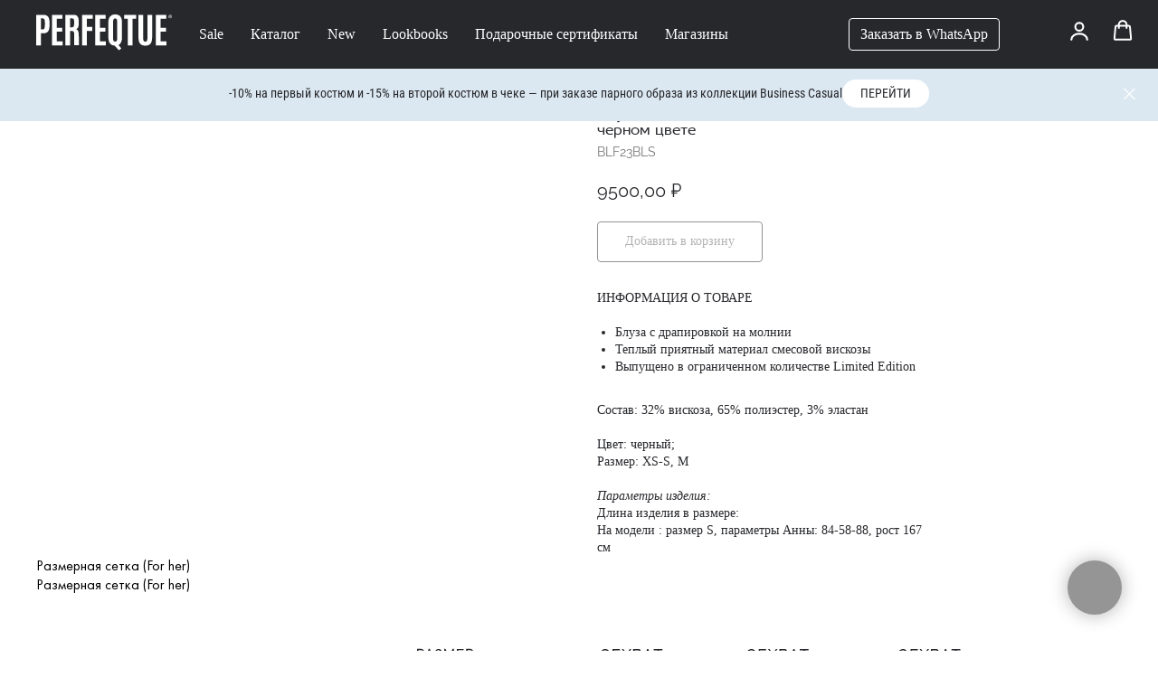

--- FILE ---
content_type: text/html; charset=UTF-8
request_url: https://www.perfeqtue.com/shop/for_her/tproduct/563009498-420980660241-bluza-iz-kostyumnoi-smesovoi-viskozi-v-c
body_size: 59005
content:
<!DOCTYPE html> <html> <head> <meta charset="utf-8" /> <meta http-equiv="Content-Type" content="text/html; charset=utf-8" /> <meta name="viewport" content="width=device-width, initial-scale=1.0" /> <!--metatextblock-->
<title>Блуза из костюмной смесовой вискозы в черном цвете</title>
<meta name="description" content="">
<meta name="keywords" content="блуза, женский, Perfeqtue, перфекту, перфект, perfecute, perfektue, черный, демисезон, купить, блуза купить, блуза Perfeqtue, интернет-магазин одежды">
<meta property="og:title" content="Блуза из костюмной смесовой вискозы в черном цвете" />
<meta property="og:description" content="" />
<meta property="og:type" content="website" />
<meta property="og:url" content="https://www.perfeqtue.com/shop/for_her/tproduct/563009498-420980660241-bluza-iz-kostyumnoi-smesovoi-viskozi-v-c" />
<meta property="og:image" content="https://static.tildacdn.com/stor6263-3063-4630-b732-303630373933/16354223.jpg" />
<link rel="canonical" href="https://www.perfeqtue.com/shop/for_her/tproduct/563009498-420980660241-bluza-iz-kostyumnoi-smesovoi-viskozi-v-c" />
<!--/metatextblock--> <meta name="format-detection" content="telephone=no" /> <meta http-equiv="x-dns-prefetch-control" content="on"> <link rel="dns-prefetch" href="https://ws.tildacdn.com"> <link rel="dns-prefetch" href="https://static.tildacdn.com"> <link rel="dns-prefetch" href="https://fonts.tildacdn.com"> <link rel="shortcut icon" href="https://static.tildacdn.com/tild3366-3864-4366-b036-346436633236/favicon.ico" type="image/x-icon" /> <!-- Assets --> <script src="https://neo.tildacdn.com/js/tilda-fallback-1.0.min.js" async charset="utf-8"></script> <link rel="stylesheet" href="https://static.tildacdn.com/css/tilda-grid-3.0.min.css" type="text/css" media="all" onerror="this.loaderr='y';"/> <link rel="stylesheet" href="https://static.tildacdn.com/ws/project2434314/tilda-blocks-page14683527.min.css?t=1768332512" type="text/css" media="all" onerror="this.loaderr='y';" /><link rel="stylesheet" href="https://static.tildacdn.com/ws/project2434314/tilda-blocks-page21969836.min.css?t=1768332495" type="text/css" media="all" onerror="this.loaderr='y';" /> <link rel="stylesheet" href="https://static.tildacdn.com/css/tilda-animation-2.0.min.css" type="text/css" media="all" onerror="this.loaderr='y';" /> <link rel="stylesheet" href="https://static.tildacdn.com/css/tilda-popup-1.1.min.css" type="text/css" media="print" onload="this.media='all';" onerror="this.loaderr='y';" /> <noscript><link rel="stylesheet" href="https://static.tildacdn.com/css/tilda-popup-1.1.min.css" type="text/css" media="all" /></noscript> <link rel="stylesheet" href="https://static.tildacdn.com/css/tilda-slds-1.4.min.css" type="text/css" media="print" onload="this.media='all';" onerror="this.loaderr='y';" /> <noscript><link rel="stylesheet" href="https://static.tildacdn.com/css/tilda-slds-1.4.min.css" type="text/css" media="all" /></noscript> <link rel="stylesheet" href="https://static.tildacdn.com/css/tilda-catalog-1.1.min.css" type="text/css" media="print" onload="this.media='all';" onerror="this.loaderr='y';" /> <noscript><link rel="stylesheet" href="https://static.tildacdn.com/css/tilda-catalog-1.1.min.css" type="text/css" media="all" /></noscript> <link rel="stylesheet" href="https://static.tildacdn.com/css/tilda-forms-1.0.min.css" type="text/css" media="all" onerror="this.loaderr='y';" /> <link rel="stylesheet" href="https://static.tildacdn.com/css/tilda-catalog-filters-1.0.min.css" type="text/css" media="all" onerror="this.loaderr='y';" /> <link rel="stylesheet" href="https://static.tildacdn.com/css/tilda-menusub-1.0.min.css" type="text/css" media="print" onload="this.media='all';" onerror="this.loaderr='y';" /> <noscript><link rel="stylesheet" href="https://static.tildacdn.com/css/tilda-menusub-1.0.min.css" type="text/css" media="all" /></noscript> <link rel="stylesheet" href="https://static.tildacdn.com/css/tilda-menu-widgeticons-1.0.min.css" type="text/css" media="all" onerror="this.loaderr='y';" /> <link rel="stylesheet" href="https://static.tildacdn.com/css/tilda-cart-1.0.min.css" type="text/css" media="all" onerror="this.loaderr='y';" /> <link rel="stylesheet" href="https://static.tildacdn.com/css/tilda-delivery-1.0.min.css" type="text/css" media="print" onload="this.media='all';" onerror="this.loaderr='y';" /> <noscript><link rel="stylesheet" href="https://static.tildacdn.com/css/tilda-delivery-1.0.min.css" type="text/css" media="all" /></noscript> <link rel="stylesheet" type="text/css" href="https://ws.tildacdn.com/project2434314/custom.css?t=1768332495"> <script type="text/javascript">TildaFonts=["429","431","433","435"];window.tildafontsswap='y';</script> <script type="text/javascript" src="https://static.tildacdn.com/js/tilda-fonts.min.js" charset="utf-8" onerror="this.loaderr='y';"></script> <script nomodule src="https://static.tildacdn.com/js/tilda-polyfill-1.0.min.js" charset="utf-8"></script> <script type="text/javascript">function t_onReady(func) {if(document.readyState!='loading') {func();} else {document.addEventListener('DOMContentLoaded',func);}}
function t_onFuncLoad(funcName,okFunc,time) {if(typeof window[funcName]==='function') {okFunc();} else {setTimeout(function() {t_onFuncLoad(funcName,okFunc,time);},(time||100));}}function t_throttle(fn,threshhold,scope) {return function() {fn.apply(scope||this,arguments);};}function t396_initialScale(t){var e=document.getElementById("rec"+t);if(e){var i=e.querySelector(".t396__artboard");if(i){window.tn_scale_initial_window_width||(window.tn_scale_initial_window_width=document.documentElement.clientWidth);var a=window.tn_scale_initial_window_width,r=[],n,l=i.getAttribute("data-artboard-screens");if(l){l=l.split(",");for(var o=0;o<l.length;o++)r[o]=parseInt(l[o],10)}else r=[320,480,640,960,1200];for(var o=0;o<r.length;o++){var d=r[o];a>=d&&(n=d)}var _="edit"===window.allrecords.getAttribute("data-tilda-mode"),c="center"===t396_getFieldValue(i,"valign",n,r),s="grid"===t396_getFieldValue(i,"upscale",n,r),w=t396_getFieldValue(i,"height_vh",n,r),g=t396_getFieldValue(i,"height",n,r),u=!!window.opr&&!!window.opr.addons||!!window.opera||-1!==navigator.userAgent.indexOf(" OPR/");if(!_&&c&&!s&&!w&&g&&!u){var h=parseFloat((a/n).toFixed(3)),f=[i,i.querySelector(".t396__carrier"),i.querySelector(".t396__filter")],v=Math.floor(parseInt(g,10)*h)+"px",p;i.style.setProperty("--initial-scale-height",v);for(var o=0;o<f.length;o++)f[o].style.setProperty("height","var(--initial-scale-height)");t396_scaleInitial__getElementsToScale(i).forEach((function(t){t.style.zoom=h}))}}}}function t396_scaleInitial__getElementsToScale(t){return t?Array.prototype.slice.call(t.children).filter((function(t){return t&&(t.classList.contains("t396__elem")||t.classList.contains("t396__group"))})):[]}function t396_getFieldValue(t,e,i,a){var r,n=a[a.length-1];if(!(r=i===n?t.getAttribute("data-artboard-"+e):t.getAttribute("data-artboard-"+e+"-res-"+i)))for(var l=0;l<a.length;l++){var o=a[l];if(!(o<=i)&&(r=o===n?t.getAttribute("data-artboard-"+e):t.getAttribute("data-artboard-"+e+"-res-"+o)))break}return r}window.TN_SCALE_INITIAL_VER="1.0",window.tn_scale_initial_window_width=null;</script> <script src="https://static.tildacdn.com/js/jquery-1.10.2.min.js" charset="utf-8" onerror="this.loaderr='y';"></script> <script src="https://static.tildacdn.com/js/tilda-scripts-3.0.min.js" charset="utf-8" defer onerror="this.loaderr='y';"></script> <script src="https://static.tildacdn.com/ws/project2434314/tilda-blocks-page14683527.min.js?t=1768332512" onerror="this.loaderr='y';"></script><script src="https://static.tildacdn.com/ws/project2434314/tilda-blocks-page21969836.min.js?t=1768332495" charset="utf-8" onerror="this.loaderr='y';"></script> <script src="https://static.tildacdn.com/js/tilda-lazyload-1.0.min.js" charset="utf-8" async onerror="this.loaderr='y';"></script> <script src="https://static.tildacdn.com/js/tilda-animation-2.0.min.js" charset="utf-8" async onerror="this.loaderr='y';"></script> <script src="https://static.tildacdn.com/js/tilda-zero-1.1.min.js" charset="utf-8" async onerror="this.loaderr='y';"></script> <script src="https://static.tildacdn.com/js/tilda-menu-1.0.min.js" charset="utf-8" async onerror="this.loaderr='y';"></script> <script src="https://static.tildacdn.com/js/hammer.min.js" charset="utf-8" async onerror="this.loaderr='y';"></script> <script src="https://static.tildacdn.com/js/tilda-slds-1.4.min.js" charset="utf-8" async onerror="this.loaderr='y';"></script> <script src="https://static.tildacdn.com/js/tilda-products-1.0.min.js" charset="utf-8" async onerror="this.loaderr='y';"></script> <script src="https://static.tildacdn.com/js/tilda-catalog-1.1.min.js" charset="utf-8" async onerror="this.loaderr='y';"></script> <script src="https://static.tildacdn.com/js/tilda-menusub-1.0.min.js" charset="utf-8" async onerror="this.loaderr='y';"></script> <script src="https://static.tildacdn.com/js/tilda-menu-widgeticons-1.0.min.js" charset="utf-8" async onerror="this.loaderr='y';"></script> <script src="https://static.tildacdn.com/js/tilda-popup-1.0.min.js" charset="utf-8" async onerror="this.loaderr='y';"></script> <script src="https://static.tildacdn.com/js/tilda-forms-1.0.min.js" charset="utf-8" async onerror="this.loaderr='y';"></script> <script src="https://static.tildacdn.com/js/tilda-cart-1.1.min.js" charset="utf-8" async onerror="this.loaderr='y';"></script> <script src="https://static.tildacdn.com/js/tilda-widget-positions-1.0.min.js" charset="utf-8" async onerror="this.loaderr='y';"></script> <script src="https://static.tildacdn.com/js/tilda-delivery-1.0.min.js" charset="utf-8" async onerror="this.loaderr='y';"></script> <script src="https://static.tildacdn.com/js/tilda-zero-forms-1.0.min.js" charset="utf-8" async onerror="this.loaderr='y';"></script> <script src="https://static.tildacdn.com/js/tilda-animation-sbs-1.0.min.js" charset="utf-8" async onerror="this.loaderr='y';"></script> <script src="https://static.tildacdn.com/js/tilda-zero-scale-1.0.min.js" charset="utf-8" async onerror="this.loaderr='y';"></script> <script src="https://static.tildacdn.com/js/tilda-skiplink-1.0.min.js" charset="utf-8" async onerror="this.loaderr='y';"></script> <script src="https://static.tildacdn.com/js/tilda-events-1.0.min.js" charset="utf-8" async onerror="this.loaderr='y';"></script> <script type="text/javascript" src="https://static.tildacdn.com/js/tilda-buyer-dashboard-1.0.min.js" charset="utf-8" async onerror="this.loaderr='y';"></script> <!-- nominify begin --><script type="text/javascript">   
    var digiScript = document.createElement('script');   
    digiScript.src = '//aq.dolyame.ru/8620/client.js'; //    
    digiScript.defer = true;   
    digiScript.async = true;   
    document.head.appendChild(digiScript);   
</script> <script type="text/javascript">!function(){var t=document.createElement("script");t.type="text/javascript",t.async=!0,t.src='https://vk.com/js/api/openapi.js?169',t.onload=function(){VK.Retargeting.Init("VK-RTRG-1641665-ghuZZ"),VK.Retargeting.Hit()},document.head.appendChild(t)}();</script><noscript><img src="https://vk.com/rtrg?p=VK-RTRG-1641665-ghuZZ" style="position:fixed; left:-999px;" alt=""/></noscript> <meta name="facebook-domain-verification" content="5kodabhfmfewe0xxvco239tnf83do4" /> <script type="text/javascript">!function(){var t=document.createElement("script");t.type="text/javascript",t.async=!0,t.src='https://vk.com/js/api/openapi.js?169',t.onload=function(){VK.Retargeting.Init("VK-RTRG-1261458-f9AnH"),VK.Retargeting.Hit()},document.head.appendChild(t)}();</script><noscript><img src="https://vk.com/rtrg?p=VK-RTRG-1261458-f9AnH" style="position:fixed; left:-999px;" alt=""/></noscript> <!-- https://romanyu.ru/bolshoy-beydzhik --> <meta name="twitter:card" content="summary_large_image"/> <!-- Yandex.Metrika counter --> <script type="text/javascript" >
   (function(m,e,t,r,i,k,a){m[i]=m[i]||function(){(m[i].a=m[i].a||[]).push(arguments)};
   m[i].l=1*new Date();
   for (var j = 0; j < document.scripts.length; j++) {if (document.scripts[j].src === r) { return; }}
   k=e.createElement(t),a=e.getElementsByTagName(t)[0],k.async=1,k.src=r,a.parentNode.insertBefore(k,a)})
   (window, document, "script", "https://mc.yandex.ru/metrika/tag.js", "ym");

   ym(69167041, "init", {
        clickmap:true,
        trackLinks:true,
        accurateTrackBounce:true,
        webvisor:true,
        ecommerce:"dataLayer"
   });
</script> <noscript><div><img src="https://mc.yandex.ru/watch/69167041" style="position:absolute; left:-9999px;" alt="" /></div></noscript> <!-- /Yandex.Metrika counter --> <meta name="mailru-verification" content="adb16c3a48fccec1" /> <script>
    var _rcct = "b8899503262e909a71465624ab9c317c83f74fecca6b7c9fdf7afdff21fc2535";
    !function (t) {
        var a = t.getElementsByTagName("head")[0];
        var c = t.createElement("script");
        c.type = "text/javascript";
        c.src = "//c.retailcrm.tech/widget/loader.js";
        a.appendChild(c);
    } (document);
</script> <script src="https://pay.yandex.ru/sdk/v1/pay.js"></script> <!-- Скрипт для встраивания бейджей и виджетов --> <script>
const SDK_SETTINGS = {
   merchantId: '47ed82cb-e0fb-49dd-9ec3-352254988f37', // Замените YOUR_MERCHANT_ID на ваш Merchant ID из личного кабинета Яндекс Пэй
   availablePaymentMethods: ['SPLIT', 'CARD'], // ['SPLIT', 'CARD'] — отображать бейджи и виджеты кешбэка и Сплита, ['SPLIT'] — отображать только бейджи Сплита
   theme: 'light', //  Тема оформления вашего сайта: dark — темная тема, light — светлая тема
};

/**
 * Примеры отображения бейджей можно посмотреть в интерактивном демо:
 * https://pay.yandex.ru/docs/ru/custom/web-sdk/badges#example
 */

const BNPL_BADGE_SETTINGS = {
   enabled: true, // true — показать бейджи Сплита, false — скрыть бейджи Сплита
   blocks: [
      'st200',
      'st205',
      'st210',
      'st215',
      'st300',
      'st305n',
      'st310n',
      'st315n',
      'st320n',
      'st405',
      'st500',
      'st510',
   ], // Идентификаторы блоков Tilda, в которые необходимо вставить бейджи
   size: 's', // Возможные значения: s, m, l
   align: 'left', // Возможные значения: left, center, right
   color: 'primary', // Возможные значения: primary, green, grey, transparent
   variant: 'detailed', // Возможные значения: simple, detailed
};

const CASHBACK_BADGE_SETTINGS = {
   enabled: true, // true — показать бейджи кешбэка, false — скрыть бейджи кешбэка
   blocks: [
      'st200',
      'st205',
      'st210',
      'st215',
      'st300',
      'st305n',
      'st310n',
      'st315n',
      'st320n',
      'st405',
      'st500',
      'st510',
   ], // Идентификаторы блоков Tilda, в которые необходимо вставить бейджи
   size: 's', // Возможные значения: s, m, l
   align: 'left', // Возможные значения: left, center, right
   color: 'primary', // Возможные значения: primary, grey, transparent
   variant: 'default', // Возможные значения: default, compact
};

/**
 * Примеры отображения виджетов можно посмотреть в интерактивном демо:
 * https://pay.yandex.ru/docs/ru/custom/web-sdk/ultimate-widget#example
 */

const WIDGET_SETTINGS = {
   enabled: true, // true — показать виджет, false — скрыть виджет
   withOutline: false, // true — с обводкой, false — без обводки
   hideWidgetHeader: false, // true — скрыть шапку, false — показать шапку
   borderRadius: 20, // Радиус скругления углов виджета
   /*
   * Возможные значения:
   * window.YaPay.WidgetPaddingType.Default — есть отступ внутри
   * window.YaPay.WidgetPaddingType.None — нет отступа внутри
   */
   padding: window.YaPay.WidgetPaddingType.Default,
   /*
   * Возможные значения:
   * window.YaPay.WidgetSize.Medium — стандартный размер
   * window.YaPay.WidgetSize.Small — маленький размер
   */
   widgetSize: window.YaPay.WidgetSize.Medium,
   /*
   * Возможные значения:
   * window.YaPay.WidgetBackgroundType.Default — серый фон
   * window.YaPay.WidgetBackgroundType.Saturated — белый фон
   * window.YaPay.WidgetBackgroundType.Transparent — прозрачный фон
   */
   widgetBackground: window.YaPay.WidgetBackgroundType.Default,
};

/**
* Настройка стилей блоков Tilda
*/

const TILDA_BLOCKS_STYLES = {
   st215: {
      popup: { badge: { align: 'left' } },
      page: { badge: { align: 'left' } },
   },
   st300: {
      popup: { badge: { align: 'left' } },
      page: { badge: { align: 'left' } },
   },
   st315n: {
      popup: { badge: { align: 'left' } },
      page: { badge: { align: 'left' } },
   },
   st405: {
      popup: { badge: { align: 'left' } },
      page: { badge: { align: 'left' } },
   },
};

/**
* Настройка блоков Tilda
*/

const TILDA_BLOCKS_SELECTORS = {
   st100: {
      block: '.t706',
      price: '.t706__cartwin-prodamount',
   },
   st200: {
      block: '.t744',
      price: '.t744__price-wrapper',
   },
   st205: {
      block: '.t762',
      price: '.t762__price-wrapper',
   },
   st210: {
      block: '.t760',
      price: '.t760__price-wrapper',
   },
   st215: {
      block: '.t922',
      price: '.t922__price-wrapper',
   },
   st300: {
      block: '.t754',
      price: '.t754__price-wrapper',
   },
   st305n: {
      block: '.t776',
      price: '.t776__price-wrapper',
   },
   st310n: {
      block: '.t778',
      price: '.t778__price-wrapper',
   },
   st315n: {
      block: '.t786',
      price: '.t786__price-wrapper',
   },
   st320n: {
      block: '.t951',
      price: '.js-store-price-wrapper',
   },
   st405: {
      block: '.t780',
      price: '.t780__price-wrapper',
   },
   st500: {
      block: '.t756',
      price: '.t756__price-wrapper',
   },
   st505: {
      block: '.t766',
      price: '.t766__price-wrapper',
   },
   st510: {
      block: '.t750',
      price: '.t750__price-wrapper',
   },
};

/**
* Вспомогательные методы
*/

function collectPriceElementsBySelectorName({ priceSelector, el, blockSelector }) {
   const GENERIC_PRICE_SELECTOR = '.js-store-price-wrapper';

   const wrappers = new Set();

   for (const blockEl of el.querySelectorAll(blockSelector)) {
      const priceEls = [
            ...blockEl.querySelectorAll(priceSelector),

            // Универсальный селектор, если в блоке переопределили priceSelector
            ...blockEl.querySelectorAll(GENERIC_PRICE_SELECTOR),
      ];
      for (const priceEl of priceEls) {
            wrappers.add(priceEl);
      }
   }

   return wrappers;
}

function findPriceWrappers(el, block) {
   const priceSelector = TILDA_BLOCKS_SELECTORS[block]?.price;
   const blockSelector = TILDA_BLOCKS_SELECTORS[block]?.block;

   if (typeof priceSelector !== 'string') {
      return [];
   }

   const wrappers = collectPriceElementsBySelectorName({ priceSelector, el, blockSelector });

   return Array.from(wrappers);
}

function readAmount(priceNode) {
   const SPACE_REGEXP = /\s/g;
   const DIGITS_REGEXP = /[\d,.]+/g;

   const content = priceNode?.textContent ?? priceNode?.innerText;
   return content?.replace(SPACE_REGEXP, '').match(DIGITS_REGEXP)?.[0];
}

function omit(originalObject, keys) {
   const omittedObject = {};
   for (const originalKey in originalObject) {
      if (keys.indexOf(originalKey) >= 0) {
            continue;
      }
      omittedObject[originalKey] = originalObject[originalKey];
   }
   return omittedObject;
}

function delayed(callback, delay) {
   return () => {
      setTimeout(() => callback(), delay);
   };
}

/**
* Бейджи
*/

const BADGE_PRICE_SELECTOR = '.js-product-price';
const BADGES_ENTITIES = new Map();
const BADGE_SETTINGS = {
   bnpl: {
      type: 'bnpl',
      theme: SDK_SETTINGS.theme,
      merchantId: SDK_SETTINGS.merchantId,
      ...BNPL_BADGE_SETTINGS,
   },
   cashback: {
      type: 'cashback',
      theme: SDK_SETTINGS.theme,
      merchantId: SDK_SETTINGS.merchantId,
      ...CASHBACK_BADGE_SETTINGS,
   },
};

function createBadgeEntity(wrapper, block) {
   const hash = Math.random().toString(36).substring(2);
   const badgeContainerId = `yandex-pay-badge-${block}-${hash}`;
   const place = wrapper.closest('.t-popup') ? 'popup' : 'page';

   const ensureBadgeContainer = () => {
      let container = document.getElementById(badgeContainerId);

      if (!container) {
            container = document.createElement('div');
            container.id = badgeContainerId;
            container.classList.add('yandex-pay-badge'); // Общий класс для стилей
            container.classList.add(`yandex-pay-badge-${block}`); // Точечные стили блоков
            wrapper.appendChild(container);
      }

      return container;
   };

   const createBadgeRenderer = (type) => {
      const { enabled, blocks, ...settings } = BADGE_SETTINGS[type];
      const hasBadgeInBlock = enabled && blocks.indexOf(block) >= 0;

      return () => {
            const container = ensureBadgeContainer();
            const amount = readAmount(wrapper.querySelector(BADGE_PRICE_SELECTOR));

            if (!amount || !hasBadgeInBlock) {
               return;
            }

            const overrides = { amount, ...(TILDA_BLOCKS_STYLES[block]?.[place]?.badge ?? {}) };
            const badge = container.querySelector(`yandex-pay-badge[type=${type}]`);

            if (!badge) {
               // При первичной установке уже все параметры выставим корректно
               window.YaPay.mountBadge(container, { ...settings, ...overrides });
               return;
            }

            // Если бейдж установлен, то только обновляем его параметры
            for (const [key, value] of Object.entries(overrides)) {
               if (badge.getAttribute(key) !== value.toString()) {
                  badge.setAttribute(key, value);
               }
            }
      };
   };

   return {
      observer: null,
      renderBnpl: createBadgeRenderer('bnpl'),
      renderCashback: createBadgeRenderer('cashback'),
      render() {
            this.renderBnpl();
            this.renderCashback();
      },
      mount() {
            if (this.observer instanceof MutationObserver) {
               this.observer.disconnect();
            }

            this.render(); // В любом случае вызывает отрисовку
            const priceEl = wrapper.querySelector(BADGE_PRICE_SELECTOR);
            if (priceEl) {
               this.observer = new MutationObserver(delayed(() => this.render(), 100));
               this.observer.observe(priceEl, { childList: true, subtree: true });
            }
      },
   };
}

const BADGES_BLOCKS = new Set([...BNPL_BADGE_SETTINGS.blocks, ...CASHBACK_BADGE_SETTINGS.blocks]);

function renderBadges(container) {
   for (const block of BADGES_BLOCKS) {
      const wrappers = findPriceWrappers(container, block);

      for (const wrapper of wrappers) {
            if (!BADGES_ENTITIES.has(wrapper)) {
               const badge = createBadgeEntity(wrapper, block);
               BADGES_ENTITIES.set(wrapper, badge);
            }

            BADGES_ENTITIES.get(wrapper).mount();
      }
   }
}

function renderPopupBadges() {
   const popup = document.querySelector('.t-popup_show');
   if (!popup) {
      return; // Если не нашли открытый попап, то не сможем вставить
   }

   renderBadges(popup);
}

if (BNPL_BADGE_SETTINGS.enabled || CASHBACK_BADGE_SETTINGS.enabled) {
   document.addEventListener('popupShowed', delayed(renderPopupBadges, 200));
   document.addEventListener('tStoreRendered', () => renderBadges(document.body));
   document.addEventListener('DOMContentLoaded', () => renderBadges(document.body));
}

/**
* Виджеты (блок st100/корзина)
*/

function ensureWidget(wrapper, block) {
   const WIDGET_CONTAINER_CLASS = 'yandex-pay-widget';

   let widgetContainer = wrapper.querySelector(WIDGET_CONTAINER_CLASS);
   if (!widgetContainer) {
      widgetContainer = document.createElement('div');
      widgetContainer.classList.add(WIDGET_CONTAINER_CLASS); // Общий класс для стилей
      widgetContainer.classList.add(`${WIDGET_CONTAINER_CLASS}-${block}`); // Точечное редактирование блоков

      wrapper.appendChild(widgetContainer);
   }

   return widgetContainer;
}

const WIDGET_THEME_MAP = {
   dark: window.YaPay.WidgetTheme.Dark,
   light: window.YaPay.WidgetTheme.Light,
};

async function renderWidget(wrapper, block, popup = false) {
   const priceWrappers = findPriceWrappers(document.body, block);

   if (priceWrappers.length === 0) {
      return; // Далее с виджетом не можем работать без цены
   }

   const widgetContainer = ensureWidget(wrapper, block);

   const paymentData = {
      version: 4,
      totalAmount: readAmount(priceWrappers[0]),
      merchantId: SDK_SETTINGS.merchantId,
      currencyCode: window.YaPay.CurrencyCode.Rub,
      availablePaymentMethods: SDK_SETTINGS.availablePaymentMethods,
   };

   try {
      const paymentSession = await window.YaPay.createSession(paymentData, {
            source: 'cms',
            onPayButtonClick: () => '',
      });

      paymentSession.mountWidget(widgetContainer, {
            widgetType: window.YaPay.WidgetType.Ultimate,
            widgetTheme: WIDGET_THEME_MAP[SDK_SETTINGS.theme] ?? SDK_SETTINGS.theme,
            ...omit(WIDGET_SETTINGS, ['enabled']),
      });

      const store = { previousAmount: paymentData.totalAmount };
      const observer = new MutationObserver((mutations) => {
            const nextAmount = readAmount(mutations[0]?.addedNodes?.[0]);
            if (nextAmount && nextAmount !== store.totalAmount) {
               store.totalAmount = nextAmount; // Сохраним значение для сравнения
               paymentSession.update(async () => ({ totalAmount: nextAmount }));
            }
      });

      for (const priceWrapper of priceWrappers) {
            observer.observe(priceWrapper, { childList: true, subtree: true });
      }

      if (popup) {
            const handlePopupHidden = () => {
               observer.disconnect();
               paymentSession.unmountWidget(widgetContainer);
            };
            document.addEventListener('popupHidden', handlePopupHidden, {
               once: true,
            });
      }
   } catch (err) {
      console.error(err);
   }
}

const SIDEBAR_CART_SELECTOR = '.t706__sidebar-prodamount-wrap';
const POPUP_CART_SELECTOR = '.t706__cartwin-prodamount-wrap';
const CARTS_SELECTORS = [POPUP_CART_SELECTOR, SIDEBAR_CART_SELECTOR];

function renderCartWidget() {
   for (const wrapperSelector of CARTS_SELECTORS) {
      const cartNode = document.querySelector(wrapperSelector);

      if (cartNode) {
            renderWidget(cartNode, 'st100', true);
      }
   }
}

if (WIDGET_SETTINGS.enabled) {
   document.addEventListener('popupShowed', delayed(renderCartWidget, 200));
}
</script> <!-- Стили для бейджей и виджетов --> <style>
.yandex-pay-badge {
   display: flex;
   flex-flow: column wrap;
   align-items: flex-start;
   margin-top: 20px;
   gap: 0.75rem;
}

.yandex-pay-badge-st215,
.yandex-pay-badge-st300,
.yandex-pay-badge-st315n,
.yandex-pay-badge-st405 {
   align-items: center;
}

.t-popup .yandex-pay-badge-st215,
.t-popup .yandex-pay-badge-st300,
.t-popup .yandex-pay-badge-st315n,
.t-popup .yandex-pay-badge-st405 {
   align-items: flex-start;
}

.yandex-pay-widget {
   margin-top: 20px;
}
</style><!-- nominify end --><script type="text/javascript">window.dataLayer=window.dataLayer||[];</script> <!-- Facebook Pixel Code --> <script type="text/javascript" data-tilda-cookie-type="advertising">setTimeout(function(){!function(f,b,e,v,n,t,s)
{if(f.fbq)return;n=f.fbq=function(){n.callMethod?n.callMethod.apply(n,arguments):n.queue.push(arguments)};if(!f._fbq)f._fbq=n;n.push=n;n.loaded=!0;n.version='2.0';n.agent='pltilda';n.queue=[];t=b.createElement(e);t.async=!0;t.src=v;s=b.getElementsByTagName(e)[0];s.parentNode.insertBefore(t,s)}(window,document,'script','https://connect.facebook.net/en_US/fbevents.js');fbq('init','719680415301993');fbq('track','PageView');},2000);</script> <!-- End Facebook Pixel Code --> <!-- VK Pixel Code --> <script type="text/javascript" data-tilda-cookie-type="advertising">setTimeout(function(){!function(){var t=document.createElement("script");t.type="text/javascript",t.async=!0,t.src="https://vk.com/js/api/openapi.js?161",t.onload=function(){VK.Retargeting.Init("VK-RTRG-1261458-f9AnH"),VK.Retargeting.Hit()},document.head.appendChild(t)}();},2000);</script> <!-- End VK Pixel Code --> <script type="text/javascript">(function() {if((/bot|google|yandex|baidu|bing|msn|duckduckbot|teoma|slurp|crawler|spider|robot|crawling|facebook/i.test(navigator.userAgent))===false&&typeof(sessionStorage)!='undefined'&&sessionStorage.getItem('visited')!=='y'&&document.visibilityState){var style=document.createElement('style');style.type='text/css';style.innerHTML='@media screen and (min-width: 980px) {.t-records {opacity: 0;}.t-records_animated {-webkit-transition: opacity ease-in-out .2s;-moz-transition: opacity ease-in-out .2s;-o-transition: opacity ease-in-out .2s;transition: opacity ease-in-out .2s;}.t-records.t-records_visible {opacity: 1;}}';document.getElementsByTagName('head')[0].appendChild(style);function t_setvisRecs(){var alr=document.querySelectorAll('.t-records');Array.prototype.forEach.call(alr,function(el) {el.classList.add("t-records_animated");});setTimeout(function() {Array.prototype.forEach.call(alr,function(el) {el.classList.add("t-records_visible");});sessionStorage.setItem("visited","y");},400);}
document.addEventListener('DOMContentLoaded',t_setvisRecs);}})();</script></head> <body class="t-body" style="margin:0;"> <!--allrecords--> <div id="allrecords" class="t-records" data-product-page="y" data-hook="blocks-collection-content-node" data-tilda-project-id="2434314" data-tilda-page-id="21969836" data-tilda-page-alias="shop/for_her" data-tilda-formskey="6bf39abd0f89d493d5b3a94dfbbfb3e8" data-tilda-lazy="yes" data-tilda-root-zone="com" data-tilda-project-headcode="yes" data-tilda-ts="y" data-tilda-project-country="RU">
<!-- PRODUCT START -->

                
                        
                    
        
        
<!-- product header -->
<!--header-->
<div id="t-header" class="t-records" data-hook="blocks-collection-content-node" data-tilda-project-id="2434314" data-tilda-page-id="14683527" data-tilda-page-alias="my-menu" data-tilda-formskey="6bf39abd0f89d493d5b3a94dfbbfb3e8" data-tilda-lazy="yes" data-tilda-root-zone="one"  data-tilda-project-headcode="yes"  data-tilda-ts="y"    data-tilda-project-country="RU">

    <div id="rec551877879" class="r t-rec t-rec_pt_0 t-rec_pb_0 t-screenmin-980px" style="padding-top:0px;padding-bottom:0px; " data-animationappear="off" data-record-type="450"  data-screen-min="980px"    >
	
	
	


												

	<div class="t450__menu__content  "
		style="top:10px;  "
		data-menu="yes" data-appearoffset="" data-hideoffset=""
				 data-menu-widgeticon-cart="yes"				 data-menu-widgeticon-members="yes"		 data-menu-widgeticons-hide="yes">
					

	<ul class="t-menuwidgeticons__wrapper">
																	
			
			<li class="t-menuwidgeticons__icon t-menuwidgeticons__icon_md t-menuwidgeticons__icon_bg t-menuwidgeticons__icon_circle t-menuwidgeticons__members">
				<a
					class="t-menuwidgeticons__link t-menuwidgeticons__link_members"
					href="#openmembersbar"
					role="button"
					aria-label="Members"
									>
					<div class="t-menuwidgeticons__img t-menuwidgeticons__img_members">
						<svg xmlns="http://www.w3.org/2000/svg" viewBox="0 0 22 22" fill="none">
							<circle cx="11" cy="7" r="4" stroke="#ffffff" stroke-width="2"/>
							<path d="M19 20C19 16.6863 15.4183 14 11 14C6.58172 14 3 16.6863 3 20" stroke="#ffffff" stroke-width="2" stroke-linecap="round"/>
						</svg>
					</div>
				</a>
			</li>
									
			<li class="t-menuwidgeticons__icon t-menuwidgeticons__icon_md t-menuwidgeticons__icon_bg t-menuwidgeticons__icon_circle t-menuwidgeticons__cart">
				<a
					class="t-menuwidgeticons__link t-menuwidgeticons__link_cart"
					href="#opencart"
					role="button"
					aria-label="Cart"
				>
					<div class="t-menuwidgeticons__img t-menuwidgeticons__img_carticon">
						<svg viewBox="0 0 22 22" fill="none" xmlns="http://www.w3.org/2000/svg">
							<path d="M3.67986 6.91023C3.72631 6.39482 4.15832 6 4.67582 6H17.3242C17.8417 6 18.2737 6.39482 18.3201 6.91023L19.4018 18.9102C19.4545 19.4956 18.9935 20 18.4058 20H3.59419C3.00646 20 2.54547 19.4956 2.59823 18.9102L3.67986 6.91023Z" stroke="#ffffff" stroke-width="1.8"/>
							<path d="M15 9V5C15 2.79086 13.2091 1 11 1C8.79086 1 7 2.79086 7 5V9" stroke="#ffffff" stroke-width="1.85"/>
						</svg>
						<div class="t-menuwidgeticons__icon-counter js-carticon-counter"></div>
					</div>
				</a>
			</li>
			</ul>

	<style>
		.t-menuwidgeticons__button_hidden_551877879 {
			display: none !important;
		}

		
					#rec551877879 .t-menuwidgeticons__icon_bg {
				background-color: #27282c			}
			</style>
				<div class="t450__burger_container  ">
			<div class="t450__burger_bg t450__burger_cirqle"
				style="background-color:#27282c; opacity:1;">
			</div>
			
<button type="button" 
    class="t-menuburger t-menuburger_fourth " 
    aria-label="Navigation menu" 
    aria-expanded="false">
	<span style="background-color:#ffffff;"></span>
	<span style="background-color:#ffffff;"></span>
	<span style="background-color:#ffffff;"></span>
	<span style="background-color:#ffffff;"></span>
</button>


<script>
function t_menuburger_init(recid) {
	var rec = document.querySelector('#rec' + recid);
	if (!rec) return;
    var burger = rec.querySelector('.t-menuburger');
	if (!burger) return;
    var isSecondStyle = burger.classList.contains('t-menuburger_second');
    if (isSecondStyle && !window.isMobile && !('ontouchend' in document)) {
        burger.addEventListener('mouseenter', function() {
            if (burger.classList.contains('t-menuburger-opened')) return;
            burger.classList.remove('t-menuburger-unhovered');
            burger.classList.add('t-menuburger-hovered');
        });
        burger.addEventListener('mouseleave', function() {
            if (burger.classList.contains('t-menuburger-opened')) return;
            burger.classList.remove('t-menuburger-hovered');
            burger.classList.add('t-menuburger-unhovered');
            setTimeout(function() {
                burger.classList.remove('t-menuburger-unhovered');
            }, 300);
        });
    }

    burger.addEventListener('click', function() {
        if (!burger.closest('.tmenu-mobile') &&
            !burger.closest('.t450__burger_container') &&
            !burger.closest('.t466__container') &&
            !burger.closest('.t204__burger') &&
			!burger.closest('.t199__js__menu-toggler')) {
                burger.classList.toggle('t-menuburger-opened');
                burger.classList.remove('t-menuburger-unhovered');
            }
    });

    var menu = rec.querySelector('[data-menu="yes"]');
    if (!menu) return;
    var menuLinks = menu.querySelectorAll('.t-menu__link-item');
	var submenuClassList = ['t978__menu-link_hook', 't978__tm-link', 't966__tm-link', 't794__tm-link', 't-menusub__target-link'];
    Array.prototype.forEach.call(menuLinks, function (link) {
        link.addEventListener('click', function () {
			var isSubmenuHook = submenuClassList.some(function (submenuClass) {
				return link.classList.contains(submenuClass);
			});
			if (isSubmenuHook) return;
            burger.classList.remove('t-menuburger-opened');
        });
    });

	menu.addEventListener('clickedAnchorInTooltipMenu', function () {
		burger.classList.remove('t-menuburger-opened');
	});
}
t_onReady(function() {
	t_onFuncLoad('t_menuburger_init', function(){t_menuburger_init('551877879');});
});
</script>


<style>
.t-menuburger {
    position: relative;
    flex-shrink: 0;
    width: 28px;
    height: 20px;
    padding: 0;
    border: none;
    background-color: transparent;
    outline: none;
    -webkit-transform: rotate(0deg);
    transform: rotate(0deg);
    transition: transform .5s ease-in-out;
    cursor: pointer;
    z-index: 999;
}

/*---menu burger lines---*/
.t-menuburger span {
    display: block;
    position: absolute;
    width: 100%;
    opacity: 1;
    left: 0;
    -webkit-transform: rotate(0deg);
    transform: rotate(0deg);
    transition: .25s ease-in-out;
    height: 3px;
    background-color: #000;
}
.t-menuburger span:nth-child(1) {
    top: 0px;
}
.t-menuburger span:nth-child(2),
.t-menuburger span:nth-child(3) {
    top: 8px;
}
.t-menuburger span:nth-child(4) {
    top: 16px;
}

/*menu burger big*/
.t-menuburger__big {
    width: 42px;
    height: 32px;
}
.t-menuburger__big span {
    height: 5px;
}
.t-menuburger__big span:nth-child(2),
.t-menuburger__big span:nth-child(3) {
    top: 13px;
}
.t-menuburger__big span:nth-child(4) {
    top: 26px;
}

/*menu burger small*/
.t-menuburger__small {
    width: 22px;
    height: 14px;
}
.t-menuburger__small span {
    height: 2px;
}
.t-menuburger__small span:nth-child(2),
.t-menuburger__small span:nth-child(3) {
    top: 6px;
}
.t-menuburger__small span:nth-child(4) {
    top: 12px;
}

/*menu burger opened*/
.t-menuburger-opened span:nth-child(1) {
    top: 8px;
    width: 0%;
    left: 50%;
}
.t-menuburger-opened span:nth-child(2) {
    -webkit-transform: rotate(45deg);
    transform: rotate(45deg);
}
.t-menuburger-opened span:nth-child(3) {
    -webkit-transform: rotate(-45deg);
    transform: rotate(-45deg);
}
.t-menuburger-opened span:nth-child(4) {
    top: 8px;
    width: 0%;
    left: 50%;
}
.t-menuburger-opened.t-menuburger__big span:nth-child(1) {
    top: 6px;
}
.t-menuburger-opened.t-menuburger__big span:nth-child(4) {
    top: 18px;
}
.t-menuburger-opened.t-menuburger__small span:nth-child(1),
.t-menuburger-opened.t-menuburger__small span:nth-child(4) {
    top: 6px;
}

/*---menu burger first style---*/
@media (hover), (min-width:0\0) {
    .t-menuburger_first:hover span:nth-child(1) {
        transform: translateY(1px);
    }
    .t-menuburger_first:hover span:nth-child(4) {
        transform: translateY(-1px);
    }
    .t-menuburger_first.t-menuburger__big:hover span:nth-child(1) {
        transform: translateY(3px);
    }
    .t-menuburger_first.t-menuburger__big:hover span:nth-child(4) {
        transform: translateY(-3px);
    }
}

/*---menu burger second style---*/
.t-menuburger_second span:nth-child(2),
.t-menuburger_second span:nth-child(3) {
    width: 80%;
    left: 20%;
    right: 0;
}
@media (hover), (min-width:0\0) {
    .t-menuburger_second.t-menuburger-hovered span:nth-child(2),
    .t-menuburger_second.t-menuburger-hovered span:nth-child(3) {
        animation: t-menuburger-anim 0.3s ease-out normal forwards;
    }
    .t-menuburger_second.t-menuburger-unhovered span:nth-child(2),
    .t-menuburger_second.t-menuburger-unhovered span:nth-child(3) {
        animation: t-menuburger-anim2 0.3s ease-out normal forwards;
    }
}

.t-menuburger_second.t-menuburger-opened span:nth-child(2),
.t-menuburger_second.t-menuburger-opened span:nth-child(3){
    left: 0;
    right: 0;
    width: 100%!important;
}

/*---menu burger third style---*/
.t-menuburger_third span:nth-child(4) {
    width: 70%;
    left: unset;
    right: 0;
}
@media (hover), (min-width:0\0) {
    .t-menuburger_third:not(.t-menuburger-opened):hover span:nth-child(4) {
        width: 100%;
    }
}
.t-menuburger_third.t-menuburger-opened span:nth-child(4) {
    width: 0!important;
    right: 50%;
}

/*---menu burger fourth style---*/
.t-menuburger_fourth {
	height: 12px;
}
.t-menuburger_fourth.t-menuburger__small {
	height: 8px;
}
.t-menuburger_fourth.t-menuburger__big {
	height: 18px;
}
.t-menuburger_fourth span:nth-child(2),
.t-menuburger_fourth span:nth-child(3) {
    top: 4px;
    opacity: 0;
}
.t-menuburger_fourth span:nth-child(4) {
    top: 8px;
}
.t-menuburger_fourth.t-menuburger__small span:nth-child(2),
.t-menuburger_fourth.t-menuburger__small span:nth-child(3) {
    top: 3px;
}
.t-menuburger_fourth.t-menuburger__small span:nth-child(4) {
    top: 6px;
}
.t-menuburger_fourth.t-menuburger__small span:nth-child(2),
.t-menuburger_fourth.t-menuburger__small span:nth-child(3) {
    top: 3px;
}
.t-menuburger_fourth.t-menuburger__small span:nth-child(4) {
    top: 6px;
}
.t-menuburger_fourth.t-menuburger__big span:nth-child(2),
.t-menuburger_fourth.t-menuburger__big span:nth-child(3) {
    top: 6px;
}
.t-menuburger_fourth.t-menuburger__big span:nth-child(4) {
    top: 12px;
}
@media (hover), (min-width:0\0) {
    .t-menuburger_fourth:not(.t-menuburger-opened):hover span:nth-child(1) {
        transform: translateY(1px);
    }
    .t-menuburger_fourth:not(.t-menuburger-opened):hover span:nth-child(4) {
        transform: translateY(-1px);
    }
    .t-menuburger_fourth.t-menuburger__big:not(.t-menuburger-opened):hover span:nth-child(1) {
        transform: translateY(3px);
    }
    .t-menuburger_fourth.t-menuburger__big:not(.t-menuburger-opened):hover span:nth-child(4) {
        transform: translateY(-3px);
    }
}
.t-menuburger_fourth.t-menuburger-opened span:nth-child(1),
.t-menuburger_fourth.t-menuburger-opened span:nth-child(4) {
    top: 4px;
}
.t-menuburger_fourth.t-menuburger-opened span:nth-child(2),
.t-menuburger_fourth.t-menuburger-opened span:nth-child(3) {
    opacity: 1;
}

/*---menu burger animations---*/
@keyframes t-menuburger-anim {
    0% {
        width: 80%;
        left: 20%;
        right: 0;
    }

    50% {
        width: 100%;
        left: 0;
        right: 0;
    }

    100% {
        width: 80%;
        left: 0;
        right: 20%;

    }
}
@keyframes t-menuburger-anim2 {
    0% {
        width: 80%;
        left: 0;
    }

    50% {
        width: 100%;
        right: 0;
        left: 0;
    }

    100% {
        width: 80%;
        left: 20%;
        right: 0;
    }
}
</style>		</div>
	</div>

<!-- t450 -->


	<div id="nav551877879marker"></div>
	<div class="t450__overlay">
		<div class="t450__overlay_bg"
			style=" opacity:0.30;">
		</div>
	</div>

	<div id="nav551877879" 		class="t450  "
		data-tooltip-hook="#menuopen"
		style="background-color: #27282c;">
		<button type="button"
			class="t450__close-button t450__close t450_opened "
			 style="background-color: #27282c;"			aria-label="Close menu">
			<div class="t450__close_icon" style="color:#ffffff;">
				<span></span>
				<span></span>
				<span></span>
				<span></span>
			</div>
		</button>
		<div class="t450__container t-align_left">
			<div class="t450__top">
				
							</div>

			<div class="t450__rightside">
							</div>
		</div>
	</div>


<script>
	t_onReady(function() {
		var rec = document.querySelector('#rec551877879');
		if (!rec) return;

		rec.setAttribute('data-animationappear', 'off');
		rec.style.opacity = 1;

		t_onFuncLoad('t450_initMenu', function () {
			t450_initMenu('551877879');
		});

					t_onFuncLoad('t_menuWidgets__init', function () {
				t_menuWidgets__init('551877879');
			});
					});
</script>





<style>
#rec551877879 .t-menu__link-item{
		-webkit-transition: color 0.3s ease-in-out, opacity 0.3s ease-in-out;
	transition: color 0.3s ease-in-out, opacity 0.3s ease-in-out;	
		}



#rec551877879 .t-menu__link-item.t-active:not(.t978__menu-link){
	color:#9fc7bc !important;		}


#rec551877879 .t-menu__link-item:not(.t-active):not(.tooltipstered):hover {
	color: #9fc7bc !important;	}
#rec551877879 .t-menu__link-item:not(.t-active):not(.tooltipstered):focus-visible{
	color: #9fc7bc !important;	}


@supports (overflow:-webkit-marquee) and (justify-content:inherit)
{
	#rec551877879 .t-menu__link-item,
	#rec551877879 .t-menu__link-item.t-active {
	opacity: 1 !important;
	}
}
</style>











	
				
				
					
						
		
										
		
							
					
									
		 

		
							
						
		
										
		
							
																					
														
																
		 

		
				
			<style> #rec551877879 .t450__right_descr {  font-size: 14px;  color: #ffffff; font-family: 'FuturaPT'; font-weight: 400; }</style>
	








	
				
				
					
						
		
										
		
									
									
		 

		
							
						
		
										
		
									
																
		 

		
				
			<style> #rec551877879 a.t-menu__link-item {  font-size: 16px;  color: #ffffff; font-family: 'FuturaPT'; font-weight: 600; text-transform: uppercase; letter-spacing: 1px; }</style>
	








	
				
				
					
						
		
										
		
							
																					
														
																
		 

		
				
			<style> #rec551877879 .t450__right_langs_lang a {   color: #ffffff; font-family: 'FuturaPT'; font-weight: 600; text-transform: uppercase; letter-spacing: 1px; }</style>
	

</div>


    <div id="rec551905503" class="r t-rec t-rec_pt_0 t-rec_pb_0 t-screenmin-980px" style="padding-top:0px;padding-bottom:0px; " data-animationappear="off" data-record-type="257"  data-screen-min="980px"    >
	
<!-- T228 -->


<div id="nav551905503marker"></div>
			
<div id="nav551905503"  class="t228 t228__positionfixed  " style="background-color: rgba(39,40,44,1); height:76px; " data-bgcolor-hex="#27282c" data-bgcolor-rgba="rgba(39,40,44,1)" data-navmarker="nav551905503marker" data-appearoffset="" data-bgopacity-two="100" data-menushadow="" data-menushadow-css="" data-bgopacity="1"  data-bgcolor-rgba-afterscroll="rgba(39,40,44,1)" data-menu-items-align="left" data-menu="yes">
	<div class="t228__maincontainer " style="height:76px;">
		<div class="t228__padding40px"></div>
		<div class="t228__leftside">
							<div class="t228__leftcontainer">
										<a href="/" class="t228__imgwrapper" >
																		<img class="t228__imglogo t228__imglogomobile" 
								src="https://static.tildacdn.com/tild3538-3264-4465-a362-333935386330/Logo_white.svg" 
								imgfield="img"
								 style="max-width: 150px; width: 150px; min-width: 150px; height: auto; display: block;"
																 alt="">
																</a>
									</div>
					</div>
		<div class="t228__centerside t228__menualign_left">
							<nav class="t228__centercontainer">
					<ul role="list" class="t228__list t-menu__list">
																																			<li class="t228__list_item" 
									style="padding:0 15px 0 0;">
									<a class="t-menu__link-item" 
										href="/shop/sale"
									   											 
																				 
																				data-menu-submenu-hook="" 
										data-menu-item-number="1"
									>
										Sale
									</a>
																	</li>
																							<li class="t228__list_item" 
									style="padding:0 15px;">
									<a class="t-menu__link-item" 
										href="#zeropopup"
									   											 
																				 
																				data-menu-submenu-hook="" 
										data-menu-item-number="2"
									>
										Каталог
									</a>
																	</li>
																							<li class="t228__list_item" 
									style="padding:0 15px;">
									<a class="t-menu__link-item" 
										href="/shop/new"
									   											 
																				 
																				data-menu-submenu-hook="" 
										data-menu-item-number="3"
									>
										New
									</a>
																	</li>
																							<li class="t228__list_item" 
									style="padding:0 15px;">
									<a class="t-menu__link-item" 
										href="/collections"
									   											 
																				 
																				data-menu-submenu-hook="" 
										data-menu-item-number="4"
									>
										Lookbooks
									</a>
																	</li>
																							<li class="t228__list_item" 
									style="padding:0 15px;">
									<a class="t-menu__link-item" 
										href="/gift_certificate"
									   											 
																				 
																				data-menu-submenu-hook="" 
										data-menu-item-number="5"
									>
										Подарочные сертификаты
									</a>
																	</li>
																							<li class="t228__list_item" 
									style="padding:0 0 0 15px;">
									<a class="t-menu__link-item" 
										href="/all_stores"
									   											 
																				 
																				data-menu-submenu-hook="" 
										data-menu-item-number="6"
									>
										Магазины 
									</a>
																	</li>
																																				</ul>
				</nav>
					</div>

		<div class="t228__rightside">
							<div class="t228__rightcontainer">
															            
											<div class="t228__right_buttons">
							<div class="t228__right_buttons_wrap">
																	<div class="t228__right_buttons_but">
										
						
	
	
						
						
				
				
						
																							
			<a
			class="t-btn t-btnflex t-btnflex_type_button t-btnflex_sm"
										href="https://wa.me/79533338577?text=Здравствуйте,%20проконсультируйте%20меня,%20пожалуйста."
				target="_blank"																								><span class="t-btnflex__text">Заказать в WhatsApp</span>
<style>#rec551905503 .t-btnflex.t-btnflex_type_button {color:#ffffff;border-style:solid !important;border-color:#ffffff !important;--border-width:1px;border-radius:4px;box-shadow:none !important;font-family:FuturaPT;font-weight:400;transition-duration:0.2s;transition-property: background-color, color, border-color, box-shadow, opacity, transform, gap;transition-timing-function: ease-in-out;}@media (hover: hover) {#rec551905503 .t-btnflex.t-btnflex_type_button:not(.t-animate_no-hover):hover {color:#ffffff !important;border-color:#959595 !important;background-color:#959595 !important;}#rec551905503 .t-btnflex.t-btnflex_type_button:not(.t-animate_no-hover):focus-visible {color:#ffffff !important;border-color:#959595 !important;background-color:#959595 !important;}}</style></a>
										</div>
																							</div>
						</div>
														</div>
					</div>
		<div class="t228__padding40px">
					</div>
	</div>
</div>



<style>
	@media screen and (max-width: 980px) {
					#rec551905503 .t228__leftcontainer {
				padding: 20px;
			}
			#rec551905503 .t228__imglogo {
				padding: 20px 0;
			}
		
		#rec551905503 .t228 {
					position: static;
				}
	}
</style>

<script>
		
	window.addEventListener('resize', t_throttle(function () {
				t_onFuncLoad('t_menu__setBGcolor', function () {
			t_menu__setBGcolor('551905503', '.t228');
		});
	}));

	t_onReady(function () {
				t_onFuncLoad('t_menu__highlightActiveLinks', function () {
			t_menu__highlightActiveLinks('.t228__list_item a');
		});
				t_onFuncLoad('t_menu__findAnchorLinks', function () {
			t_menu__findAnchorLinks('551905503', '.t228__list_item a');
		});
					
		t_onFuncLoad('t228__init', function () {
			t228__init('551905503');
		});
	
		t_onFuncLoad('t_menu__setBGcolor', function () {
			t_menu__setBGcolor('551905503', '.t228');
		});
		
		t_onFuncLoad('t_menu__interactFromKeyboard', function () {
	        t_menu__interactFromKeyboard('551905503');
		});
	
			
				t_onFuncLoad('t_menu__changeBgOpacity', function () {
			t_menu__changeBgOpacity('551905503', '.t228');
			window.addEventListener('scroll', t_throttle(function () {
				t_menu__changeBgOpacity('551905503', '.t228');
			}));
		});
			
			
			});
</script>





		
<style>
#rec551905503 .t-menu__link-item{
		-webkit-transition: color 0.3s ease-in-out, opacity 0.3s ease-in-out;
	transition: color 0.3s ease-in-out, opacity 0.3s ease-in-out;	
			position: relative;
	}


#rec551905503 .t-menu__link-item:not(.t-active):not(.tooltipstered)::after {
	content: '';
	position: absolute;
	left: 0;
		bottom: 20%;
	opacity: 0;
	width: 100%;
	height: 100%;
	border-bottom: 0px solid #ffffff;
	-webkit-box-shadow: inset 0px -1px 0px 0px #ffffff;
	-moz-box-shadow: inset 0px -1px 0px 0px #ffffff;
	box-shadow: inset 0px -1px 0px 0px #ffffff;
		-webkit-transition: all 0.3s ease;
	transition: all 0.3s ease;
	pointer-events: none;
}

#rec551905503 .t-menu__link-item.t-active:not(.t978__menu-link){
	color:#cae6de !important;		}


#rec551905503 .t-menu__link-item:not(.t-active):not(.tooltipstered):hover {
	color: #ffffff !important;	}
#rec551905503 .t-menu__link-item:not(.t-active):not(.tooltipstered):focus-visible{
	color: #ffffff !important;	}

#rec551905503 .t-menu__link-item:not(.t-active):not(.tooltipstered):hover::after {
		opacity: 1;
	bottom: -0px;	}

#rec551905503 .t-menu__link-item:not(.t-active):not(.tooltipstered):focus-visible::after{
		opacity: 1;
	bottom: -0px;	}

@supports (overflow:-webkit-marquee) and (justify-content:inherit)
{
	#rec551905503 .t-menu__link-item,
	#rec551905503 .t-menu__link-item.t-active {
	opacity: 1 !important;
	}
}
</style>
																				

	















	
				
				
					
						
		
										
		
							
					
									
		 

		
				
	








	
				
				
					
						
		
										
		
									
									
		 

		
							
						
		
										
		
									
																
		 

		
							
						
		
										
		
									
																
		 

		
							
						
		
										
		
									
									
		 

		
				
			<style> #rec551905503 a.t-menu__link-item {  font-size: 16px;  color: #ffffff; font-family: 'FuturaPT'; font-weight: 400; } #rec551905503 .t228__right_langs_lang a {  font-size: 16px;  color: #ffffff; font-family: 'FuturaPT'; font-weight: 400; }</style>
	








	
				
				
					
						
		
										
		
							
					
									
		 

		
				
		                                                        
    

</div>


    <div id="rec1210585451" class="r t-rec" style=" " data-animationappear="off" data-record-type="131"      >
<!-- T123 -->
    <div class="t123" >
        <div class="t-container_100 ">
            <div class="t-width t-width_100 ">
                <!-- nominify begin -->
                <style>

.t228 .t-btn.t-btnflex.t-btnflex_type_button.t-btnflex_sm   {
    height: 36px; /*стиль кнопки в меню в личном кабинете — заказать в вотсап*/
    font-size: 16px;
    padding-left: 12px;
    padding-right: 12px;
}

.tmst-breadcrumbs {
    margin-top: 100px; /*отступ у хлебных кроошек в личном кабинете*/
}

</style>
                 
                <!-- nominify end -->
            </div>  
        </div>
    </div>

</div>


    <div id="rec365262209" class="r t-rec t-rec_pt_0 t-rec_pb_0 t-screenmin-980px" style="padding-top:0px;padding-bottom:0px; " data-animationappear="off" data-record-type="396"  data-screen-min="980px"    >
<!-- T396 -->
<style>#rec365262209 .t396__artboard {height: 686px; background-color: #2f3036; }#rec365262209 .t396__filter {height: 686px;    }#rec365262209 .t396__carrier{height: 686px;background-position: center center;background-attachment: scroll;background-size: cover;background-repeat: no-repeat;}@media screen and (max-width: 1199px) {#rec365262209 .t396__artboard,#rec365262209 .t396__filter,#rec365262209 .t396__carrier {height: 610px;}#rec365262209 .t396__filter {}#rec365262209 .t396__carrier {background-attachment: scroll;}}@media screen and (max-width: 959px) {#rec365262209 .t396__artboard,#rec365262209 .t396__filter,#rec365262209 .t396__carrier {}#rec365262209 .t396__filter {}#rec365262209 .t396__carrier {background-attachment: scroll;}}@media screen and (max-width: 639px) {#rec365262209 .t396__artboard,#rec365262209 .t396__filter,#rec365262209 .t396__carrier {}#rec365262209 .t396__filter {}#rec365262209 .t396__carrier {background-attachment: scroll;}}@media screen and (max-width: 479px) {#rec365262209 .t396__artboard,#rec365262209 .t396__filter,#rec365262209 .t396__carrier {}#rec365262209 .t396__filter {}#rec365262209 .t396__carrier {background-attachment: scroll;}}#rec365262209 .tn-elem[data-elem-id="1630414427601"] {
  z-index: 3;
  top:  -6px;;
  left:  calc(50% - 50% + 0px);;
  width: 100%;
  height: 102%;
}
#rec365262209 .tn-elem[data-elem-id="1630414427601"] .tn-atom {
  border-radius: 0px 0px 0px 0px;
  background-color: #2f3036;
  background-position: center center;
  border-width: var(--t396-borderwidth, 0);
  border-style: var(--t396-borderstyle, solid);
  border-color: var(--t396-bordercolor, transparent);
  transition: background-color var(--t396-speedhover,0s) ease-in-out, color var(--t396-speedhover,0s) ease-in-out, border-color var(--t396-speedhover,0s) ease-in-out, box-shadow var(--t396-shadowshoverspeed,0.2s) ease-in-out;
}
@media screen and (max-width: 1199px) {
  #rec365262209 .tn-elem[data-elem-id="1630414427601"] {
    display: table;
    top:  0px;;
    left:  calc(50% - 50% + 0px);;
  }
}
@media screen and (max-width: 959px) {
  #rec365262209 .tn-elem[data-elem-id="1630414427601"] {
    display: table;
  }
}
@media screen and (max-width: 639px) {
  #rec365262209 .tn-elem[data-elem-id="1630414427601"] {
    display: table;
  }
}
@media screen and (max-width: 479px) {
  #rec365262209 .tn-elem[data-elem-id="1630414427601"] {
    display: table;
  }
}#rec365262209 .tn-elem[data-elem-id="1632145729138"] {
  z-index: 3;
  top:  8px;;
  left:  38px;;
  width: 62%;
  height: 100%;
}
#rec365262209 .tn-elem[data-elem-id="1632145729138"] .tn-atom {
  border-radius: 0px 0px 0px 0px;
  background-color: #2f3036;
  background-position: center center;
  border-width: var(--t396-borderwidth, 0);
  border-style: var(--t396-borderstyle, solid);
  border-color: var(--t396-bordercolor, transparent);
  transition: background-color var(--t396-speedhover,0s) ease-in-out, color var(--t396-speedhover,0s) ease-in-out, border-color var(--t396-speedhover,0s) ease-in-out, box-shadow var(--t396-shadowshoverspeed,0.2s) ease-in-out;
}
@media screen and (max-width: 1199px) {
  #rec365262209 .tn-elem[data-elem-id="1632145729138"] {
    display: table;
    width: 62%;
  }
}
@media screen and (max-width: 959px) {
  #rec365262209 .tn-elem[data-elem-id="1632145729138"] {
    display: table;
  }
}
@media screen and (max-width: 639px) {
  #rec365262209 .tn-elem[data-elem-id="1632145729138"] {
    display: table;
  }
}
@media screen and (max-width: 479px) {
  #rec365262209 .tn-elem[data-elem-id="1632145729138"] {
    display: table;
  }
}#rec365262209 .tn-elem[data-elem-id="1470209944682"] {
  color: #ffffff;
  z-index: 3;
  top:  109px;;
  left:  calc(50% - 600px + 2px);;
  width: 11%;
  height: auto;
}
#rec365262209 .tn-elem[data-elem-id="1470209944682"] .tn-atom {
  vertical-align: middle;
  color: #ffffff;
  font-size: 18px;
  font-family: 'Idealist', Arial,sans-serif;
  line-height: 0.95;
  font-weight: 500;
  background-position: center center;
  border-width: var(--t396-borderwidth, 0);
  border-style: var(--t396-borderstyle, solid);
  border-color: var(--t396-bordercolor, transparent);
  transition: background-color var(--t396-speedhover,0s) ease-in-out, color var(--t396-speedhover,0s) ease-in-out, border-color var(--t396-speedhover,0s) ease-in-out, box-shadow var(--t396-shadowshoverspeed,0.2s) ease-in-out;
  text-shadow: var(--t396-shadow-text-x, 0px) var(--t396-shadow-text-y, 0px) var(--t396-shadow-text-blur, 0px) rgba(var(--t396-shadow-text-color), var(--t396-shadow-text-opacity, 100%));
}
@media screen and (max-width: 1199px) {
  #rec365262209 .tn-elem[data-elem-id="1470209944682"] {
    display: table;
    width: 12%;
    height: auto;
  }
}
@media screen and (max-width: 959px) {
  #rec365262209 .tn-elem[data-elem-id="1470209944682"] {
    display: table;
    width: 15%;
    height: auto;
  }
}
@media screen and (max-width: 639px) {
  #rec365262209 .tn-elem[data-elem-id="1470209944682"] {
    display: table;
    height: auto;
  }
}
@media screen and (max-width: 479px) {
  #rec365262209 .tn-elem[data-elem-id="1470209944682"] {
    display: table;
    height: auto;
  }
}#rec365262209 .tn-elem[data-elem-id="1630416202471"] {
  color: #ffffff;
  z-index: 3;
  top:  108px;;
  left:  calc(50% - 600px + 15px);;
  width: 20%;
  height: auto;
}
#rec365262209 .tn-elem[data-elem-id="1630416202471"] .tn-atom {
  vertical-align: middle;
  color: #ffffff;
  font-size: 18px;
  font-family: 'Idealist', Arial,sans-serif;
  line-height: 0.95;
  font-weight: 500;
  background-position: center center;
  border-width: var(--t396-borderwidth, 0);
  border-style: var(--t396-borderstyle, solid);
  border-color: var(--t396-bordercolor, transparent);
  transition: background-color var(--t396-speedhover,0s) ease-in-out, color var(--t396-speedhover,0s) ease-in-out, border-color var(--t396-speedhover,0s) ease-in-out, box-shadow var(--t396-shadowshoverspeed,0.2s) ease-in-out;
  text-shadow: var(--t396-shadow-text-x, 0px) var(--t396-shadow-text-y, 0px) var(--t396-shadow-text-blur, 0px) rgba(var(--t396-shadow-text-color), var(--t396-shadow-text-opacity, 100%));
}
@media screen and (max-width: 1199px) {
  #rec365262209 .tn-elem[data-elem-id="1630416202471"] {
    display: table;
    left:  calc(50% - 480px + 16px);;
    height: auto;
  }
}
@media screen and (max-width: 959px) {
  #rec365262209 .tn-elem[data-elem-id="1630416202471"] {
    display: table;
    height: auto;
  }
}
@media screen and (max-width: 639px) {
  #rec365262209 .tn-elem[data-elem-id="1630416202471"] {
    display: table;
    height: auto;
  }
}
@media screen and (max-width: 479px) {
  #rec365262209 .tn-elem[data-elem-id="1630416202471"] {
    display: table;
    height: auto;
  }
}#rec365262209 .tn-elem[data-elem-id="1630418252773"] {
  color: #f9f9f9;
  z-index: 3;
  top:  108px;;
  left:  calc(50% - 600px + 40px);;
  width: 20%;
  height: auto;
}
#rec365262209 .tn-elem[data-elem-id="1630418252773"] .tn-atom {
  vertical-align: middle;
  color: #f9f9f9;
  font-size: 18px;
  font-family: 'Idealist', Arial,sans-serif;
  line-height: 0.95;
  font-weight: 500;
  background-position: center center;
  border-width: var(--t396-borderwidth, 0);
  border-style: var(--t396-borderstyle, solid);
  border-color: var(--t396-bordercolor, transparent);
  transition: background-color var(--t396-speedhover,0s) ease-in-out, color var(--t396-speedhover,0s) ease-in-out, border-color var(--t396-speedhover,0s) ease-in-out, box-shadow var(--t396-shadowshoverspeed,0.2s) ease-in-out;
  text-shadow: var(--t396-shadow-text-x, 0px) var(--t396-shadow-text-y, 0px) var(--t396-shadow-text-blur, 0px) rgba(var(--t396-shadow-text-color), var(--t396-shadow-text-opacity, 100%));
}
@media screen and (max-width: 1199px) {
  #rec365262209 .tn-elem[data-elem-id="1630418252773"] {
    display: table;
    height: auto;
  }
}
@media screen and (max-width: 959px) {
  #rec365262209 .tn-elem[data-elem-id="1630418252773"] {
    display: table;
    height: auto;
  }
}
@media screen and (max-width: 639px) {
  #rec365262209 .tn-elem[data-elem-id="1630418252773"] {
    display: table;
    height: auto;
  }
}
@media screen and (max-width: 479px) {
  #rec365262209 .tn-elem[data-elem-id="1630418252773"] {
    display: table;
    height: auto;
  }
}#rec365262209 .tn-elem[data-elem-id="1630416092736"] {
  color: #ffffff;
  z-index: 3;
  top:  149px;;
  left:  calc(50% - 600px + 2px);;
  width: 11%;
  height: auto;
}
#rec365262209 .tn-elem[data-elem-id="1630416092736"] .tn-atom {
  vertical-align: middle;
  color: #ffffff;
  font-size: 16px;
  font-family: 'FuturaPT', Arial,sans-serif;
  line-height: 1.15;
  font-weight: 400;
  background-position: center center;
  border-width: var(--t396-borderwidth, 0);
  border-style: var(--t396-borderstyle, solid);
  border-color: var(--t396-bordercolor, transparent);
  transition: background-color var(--t396-speedhover,0s) ease-in-out, color var(--t396-speedhover,0s) ease-in-out, border-color var(--t396-speedhover,0s) ease-in-out, box-shadow var(--t396-shadowshoverspeed,0.2s) ease-in-out;
  text-shadow: var(--t396-shadow-text-x, 0px) var(--t396-shadow-text-y, 0px) var(--t396-shadow-text-blur, 0px) rgba(var(--t396-shadow-text-color), var(--t396-shadow-text-opacity, 100%));
}
@media (min-width: 1200px) {
  #rec365262209 .tn-elem.t396__elem--anim-hidden[data-elem-id="1630416092736"] {
    opacity: 0;
  }
}
@media screen and (max-width: 1199px) {
  #rec365262209 .tn-elem[data-elem-id="1630416092736"] {
    display: table;
    top:  149px;;
    left:  calc(50% - 480px + 2px);;
    width: 12%;
    height: auto;
  }
  #rec365262209 .tn-elem[data-elem-id="1630416092736"] .tn-atom {
    vertical-align: middle;
    white-space: normal;
    font-size: 14px;
    background-size: cover;
  }
}
@media screen and (max-width: 959px) {
  #rec365262209 .tn-elem[data-elem-id="1630416092736"] {
    display: table;
    height: auto;
  }
}
@media screen and (max-width: 639px) {
  #rec365262209 .tn-elem[data-elem-id="1630416092736"] {
    display: table;
    height: auto;
  }
}
@media screen and (max-width: 479px) {
  #rec365262209 .tn-elem[data-elem-id="1630416092736"] {
    display: table;
    height: auto;
  }
}#rec365262209 .tn-elem[data-elem-id="1744099217303"] {
  color: #ffffff;
  z-index: 3;
  top:  187px;;
  left:  calc(50% - 600px + 2px);;
  width: 11%;
  height: 26px;
}
#rec365262209 .tn-elem[data-elem-id="1744099217303"] .tn-atom {
  vertical-align: middle;
  color: #ffffff;
  font-size: 16px;
  font-family: 'FuturaPT', Arial,sans-serif;
  line-height: 1.15;
  font-weight: 400;
  background-position: center center;
  border-width: var(--t396-borderwidth, 0);
  border-style: var(--t396-borderstyle, solid);
  border-color: var(--t396-bordercolor, transparent);
  transition: background-color var(--t396-speedhover,0s) ease-in-out, color var(--t396-speedhover,0s) ease-in-out, border-color var(--t396-speedhover,0s) ease-in-out, box-shadow var(--t396-shadowshoverspeed,0.2s) ease-in-out;
  text-shadow: var(--t396-shadow-text-x, 0px) var(--t396-shadow-text-y, 0px) var(--t396-shadow-text-blur, 0px) rgba(var(--t396-shadow-text-color), var(--t396-shadow-text-opacity, 100%));
}
@media (min-width: 1200px) {
  #rec365262209 .tn-elem.t396__elem--anim-hidden[data-elem-id="1744099217303"] {
    opacity: 0;
  }
}
@media screen and (max-width: 1199px) {
  #rec365262209 .tn-elem[data-elem-id="1744099217303"] {
    display: table;
    top:  177px;;
    left:  calc(50% - 480px + 2px);;
    width: 12%;
    height: 26px;
  }
  #rec365262209 .tn-elem[data-elem-id="1744099217303"] .tn-atom {
    vertical-align: middle;
    white-space: normal;
    font-size: 14px;
    background-size: cover;
  }
}
@media screen and (max-width: 959px) {
  #rec365262209 .tn-elem[data-elem-id="1744099217303"] {
    display: table;
    height: auto;
  }
}
@media screen and (max-width: 639px) {
  #rec365262209 .tn-elem[data-elem-id="1744099217303"] {
    display: table;
    height: auto;
  }
}
@media screen and (max-width: 479px) {
  #rec365262209 .tn-elem[data-elem-id="1744099217303"] {
    display: table;
    height: auto;
  }
}#rec365262209 .tn-elem[data-elem-id="1630497244520"] {
  color: #ffffff;
  z-index: 3;
  top:  233px;;
  left:  calc(50% - 600px + 2px);;
  width: 11%;
  height: auto;
}
#rec365262209 .tn-elem[data-elem-id="1630497244520"] .tn-atom {
  vertical-align: middle;
  color: #ffffff;
  font-size: 16px;
  font-family: 'FuturaPT', Arial,sans-serif;
  line-height: 1.15;
  font-weight: 400;
  background-position: center center;
  border-width: var(--t396-borderwidth, 0);
  border-style: var(--t396-borderstyle, solid);
  border-color: var(--t396-bordercolor, transparent);
  transition: background-color var(--t396-speedhover,0s) ease-in-out, color var(--t396-speedhover,0s) ease-in-out, border-color var(--t396-speedhover,0s) ease-in-out, box-shadow var(--t396-shadowshoverspeed,0.2s) ease-in-out;
  text-shadow: var(--t396-shadow-text-x, 0px) var(--t396-shadow-text-y, 0px) var(--t396-shadow-text-blur, 0px) rgba(var(--t396-shadow-text-color), var(--t396-shadow-text-opacity, 100%));
}
@media (min-width: 1200px) {
  #rec365262209 .tn-elem.t396__elem--anim-hidden[data-elem-id="1630497244520"] {
    opacity: 0;
  }
}
@media screen and (max-width: 1199px) {
  #rec365262209 .tn-elem[data-elem-id="1630497244520"] {
    display: table;
    top:  215px;;
    left:  calc(50% - 480px + 2px);;
    width: 12%;
    height: auto;
  }
  #rec365262209 .tn-elem[data-elem-id="1630497244520"] .tn-atom {
    vertical-align: middle;
    white-space: normal;
    font-size: 14px;
    background-size: cover;
  }
}
@media screen and (max-width: 959px) {
  #rec365262209 .tn-elem[data-elem-id="1630497244520"] {
    display: table;
    height: auto;
  }
}
@media screen and (max-width: 639px) {
  #rec365262209 .tn-elem[data-elem-id="1630497244520"] {
    display: table;
    height: auto;
  }
}
@media screen and (max-width: 479px) {
  #rec365262209 .tn-elem[data-elem-id="1630497244520"] {
    display: table;
    height: auto;
  }
}#rec365262209 .tn-elem[data-elem-id="1630497255269"] {
  color: #ffffff;
  z-index: 3;
  top:  271px;;
  left:  calc(50% - 600px + 2px);;
  width: 14%;
  height: auto;
}
#rec365262209 .tn-elem[data-elem-id="1630497255269"] .tn-atom {
  vertical-align: middle;
  color: #ffffff;
  font-size: 16px;
  font-family: 'FuturaPT', Arial,sans-serif;
  line-height: 1.15;
  font-weight: 400;
  background-position: center center;
  border-width: var(--t396-borderwidth, 0);
  border-style: var(--t396-borderstyle, solid);
  border-color: var(--t396-bordercolor, transparent);
  transition: background-color var(--t396-speedhover,0s) ease-in-out, color var(--t396-speedhover,0s) ease-in-out, border-color var(--t396-speedhover,0s) ease-in-out, box-shadow var(--t396-shadowshoverspeed,0.2s) ease-in-out;
  text-shadow: var(--t396-shadow-text-x, 0px) var(--t396-shadow-text-y, 0px) var(--t396-shadow-text-blur, 0px) rgba(var(--t396-shadow-text-color), var(--t396-shadow-text-opacity, 100%));
}
@media (min-width: 1200px) {
  #rec365262209 .tn-elem.t396__elem--anim-hidden[data-elem-id="1630497255269"] {
    opacity: 0;
  }
}
@media screen and (max-width: 1199px) {
  #rec365262209 .tn-elem[data-elem-id="1630497255269"] {
    display: table;
    top:  243px;;
    left:  calc(50% - 480px + 2px);;
    width: 12%;
    height: auto;
  }
  #rec365262209 .tn-elem[data-elem-id="1630497255269"] .tn-atom {
    vertical-align: middle;
    white-space: normal;
    font-size: 14px;
    background-size: cover;
  }
}
@media screen and (max-width: 959px) {
  #rec365262209 .tn-elem[data-elem-id="1630497255269"] {
    display: table;
    height: auto;
  }
}
@media screen and (max-width: 639px) {
  #rec365262209 .tn-elem[data-elem-id="1630497255269"] {
    display: table;
    height: auto;
  }
}
@media screen and (max-width: 479px) {
  #rec365262209 .tn-elem[data-elem-id="1630497255269"] {
    display: table;
    height: auto;
  }
}#rec365262209 .tn-elem[data-elem-id="1630497256102"] {
  color: #ffffff;
  z-index: 3;
  top:  365px;;
  left:  calc(50% - 600px + 2px);;
  width: 11%;
  height: auto;
}
#rec365262209 .tn-elem[data-elem-id="1630497256102"] .tn-atom {
  vertical-align: middle;
  color: #ffffff;
  font-size: 16px;
  font-family: 'FuturaPT', Arial,sans-serif;
  line-height: 1.15;
  font-weight: 400;
  background-position: center center;
  border-width: var(--t396-borderwidth, 0);
  border-style: var(--t396-borderstyle, solid);
  border-color: var(--t396-bordercolor, transparent);
  transition: background-color var(--t396-speedhover,0s) ease-in-out, color var(--t396-speedhover,0s) ease-in-out, border-color var(--t396-speedhover,0s) ease-in-out, box-shadow var(--t396-shadowshoverspeed,0.2s) ease-in-out;
  text-shadow: var(--t396-shadow-text-x, 0px) var(--t396-shadow-text-y, 0px) var(--t396-shadow-text-blur, 0px) rgba(var(--t396-shadow-text-color), var(--t396-shadow-text-opacity, 100%));
}
@media (min-width: 1200px) {
  #rec365262209 .tn-elem.t396__elem--anim-hidden[data-elem-id="1630497256102"] {
    opacity: 0;
  }
}
@media screen and (max-width: 1199px) {
  #rec365262209 .tn-elem[data-elem-id="1630497256102"] {
    display: table;
    top:  315px;;
    left:  calc(50% - 480px + 2px);;
    width: 12%;
    height: auto;
  }
  #rec365262209 .tn-elem[data-elem-id="1630497256102"] .tn-atom {
    vertical-align: middle;
    white-space: normal;
    font-size: 14px;
    background-size: cover;
  }
}
@media screen and (max-width: 959px) {
  #rec365262209 .tn-elem[data-elem-id="1630497256102"] {
    display: table;
    height: auto;
  }
}
@media screen and (max-width: 639px) {
  #rec365262209 .tn-elem[data-elem-id="1630497256102"] {
    display: table;
    height: auto;
  }
}
@media screen and (max-width: 479px) {
  #rec365262209 .tn-elem[data-elem-id="1630497256102"] {
    display: table;
    height: auto;
  }
}#rec365262209 .tn-elem[data-elem-id="1632482486998"] {
  color: #ffffff;
  z-index: 3;
  top:  327px;;
  left:  calc(50% - 600px + 2px);;
  width: 11%;
  height: auto;
}
#rec365262209 .tn-elem[data-elem-id="1632482486998"] .tn-atom {
  vertical-align: middle;
  color: #ffffff;
  font-size: 16px;
  font-family: 'FuturaPT', Arial,sans-serif;
  line-height: 1.15;
  font-weight: 400;
  background-position: center center;
  border-width: var(--t396-borderwidth, 0);
  border-style: var(--t396-borderstyle, solid);
  border-color: var(--t396-bordercolor, transparent);
  transition: background-color var(--t396-speedhover,0s) ease-in-out, color var(--t396-speedhover,0s) ease-in-out, border-color var(--t396-speedhover,0s) ease-in-out, box-shadow var(--t396-shadowshoverspeed,0.2s) ease-in-out;
  text-shadow: var(--t396-shadow-text-x, 0px) var(--t396-shadow-text-y, 0px) var(--t396-shadow-text-blur, 0px) rgba(var(--t396-shadow-text-color), var(--t396-shadow-text-opacity, 100%));
}
@media (min-width: 1200px) {
  #rec365262209 .tn-elem.t396__elem--anim-hidden[data-elem-id="1632482486998"] {
    opacity: 0;
  }
}
@media screen and (max-width: 1199px) {
  #rec365262209 .tn-elem[data-elem-id="1632482486998"] {
    display: table;
    top:  287px;;
    left:  calc(50% - 480px + 2px);;
    width: 12%;
    height: auto;
  }
  #rec365262209 .tn-elem[data-elem-id="1632482486998"] .tn-atom {
    vertical-align: middle;
    white-space: normal;
    font-size: 14px;
    background-size: cover;
  }
}
@media screen and (max-width: 959px) {
  #rec365262209 .tn-elem[data-elem-id="1632482486998"] {
    display: table;
    height: auto;
  }
}
@media screen and (max-width: 639px) {
  #rec365262209 .tn-elem[data-elem-id="1632482486998"] {
    display: table;
    height: auto;
  }
}
@media screen and (max-width: 479px) {
  #rec365262209 .tn-elem[data-elem-id="1632482486998"] {
    display: table;
    height: auto;
  }
}#rec365262209 .tn-elem[data-elem-id="1630497256987"] {
  color: #ffffff;
  z-index: 3;
  top:  403px;;
  left:  calc(50% - 600px + 2px);;
  width: 11%;
  height: auto;
}
#rec365262209 .tn-elem[data-elem-id="1630497256987"] .tn-atom {
  vertical-align: middle;
  color: #ffffff;
  font-size: 16px;
  font-family: 'FuturaPT', Arial,sans-serif;
  line-height: 1.15;
  font-weight: 400;
  background-position: center center;
  border-width: var(--t396-borderwidth, 0);
  border-style: var(--t396-borderstyle, solid);
  border-color: var(--t396-bordercolor, transparent);
  transition: background-color var(--t396-speedhover,0s) ease-in-out, color var(--t396-speedhover,0s) ease-in-out, border-color var(--t396-speedhover,0s) ease-in-out, box-shadow var(--t396-shadowshoverspeed,0.2s) ease-in-out;
  text-shadow: var(--t396-shadow-text-x, 0px) var(--t396-shadow-text-y, 0px) var(--t396-shadow-text-blur, 0px) rgba(var(--t396-shadow-text-color), var(--t396-shadow-text-opacity, 100%));
}
@media (min-width: 1200px) {
  #rec365262209 .tn-elem.t396__elem--anim-hidden[data-elem-id="1630497256987"] {
    opacity: 0;
  }
}
@media screen and (max-width: 1199px) {
  #rec365262209 .tn-elem[data-elem-id="1630497256987"] {
    display: table;
    top:  343px;;
    left:  calc(50% - 480px + 2px);;
    width: 12%;
    height: auto;
  }
  #rec365262209 .tn-elem[data-elem-id="1630497256987"] .tn-atom {
    vertical-align: middle;
    white-space: normal;
    font-size: 14px;
    background-size: cover;
  }
}
@media screen and (max-width: 959px) {
  #rec365262209 .tn-elem[data-elem-id="1630497256987"] {
    display: table;
    height: auto;
  }
}
@media screen and (max-width: 639px) {
  #rec365262209 .tn-elem[data-elem-id="1630497256987"] {
    display: table;
    height: auto;
  }
}
@media screen and (max-width: 479px) {
  #rec365262209 .tn-elem[data-elem-id="1630497256987"] {
    display: table;
    height: auto;
  }
}#rec365262209 .tn-elem[data-elem-id="1630940109304"] {
  color: #ffffff;
  z-index: 3;
  top:  441px;;
  left:  calc(50% - 600px + 2px);;
  width: 11%;
  height: auto;
}
#rec365262209 .tn-elem[data-elem-id="1630940109304"] .tn-atom {
  vertical-align: middle;
  color: #ffffff;
  font-size: 16px;
  font-family: 'FuturaPT', Arial,sans-serif;
  line-height: 1.15;
  font-weight: 400;
  background-position: center center;
  border-width: var(--t396-borderwidth, 0);
  border-style: var(--t396-borderstyle, solid);
  border-color: var(--t396-bordercolor, transparent);
  transition: background-color var(--t396-speedhover,0s) ease-in-out, color var(--t396-speedhover,0s) ease-in-out, border-color var(--t396-speedhover,0s) ease-in-out, box-shadow var(--t396-shadowshoverspeed,0.2s) ease-in-out;
  text-shadow: var(--t396-shadow-text-x, 0px) var(--t396-shadow-text-y, 0px) var(--t396-shadow-text-blur, 0px) rgba(var(--t396-shadow-text-color), var(--t396-shadow-text-opacity, 100%));
}
@media (min-width: 1200px) {
  #rec365262209 .tn-elem.t396__elem--anim-hidden[data-elem-id="1630940109304"] {
    opacity: 0;
  }
}
@media screen and (max-width: 1199px) {
  #rec365262209 .tn-elem[data-elem-id="1630940109304"] {
    display: table;
    top:  371px;;
    left:  calc(50% - 480px + 2px);;
    width: 12%;
    height: auto;
  }
  #rec365262209 .tn-elem[data-elem-id="1630940109304"] .tn-atom {
    vertical-align: middle;
    white-space: normal;
    font-size: 14px;
    background-size: cover;
  }
}
@media screen and (max-width: 959px) {
  #rec365262209 .tn-elem[data-elem-id="1630940109304"] {
    display: table;
    height: auto;
  }
}
@media screen and (max-width: 639px) {
  #rec365262209 .tn-elem[data-elem-id="1630940109304"] {
    display: table;
    height: auto;
  }
}
@media screen and (max-width: 479px) {
  #rec365262209 .tn-elem[data-elem-id="1630940109304"] {
    display: table;
    height: auto;
  }
}#rec365262209 .tn-elem[data-elem-id="1631264879870"] {
  color: #ffffff;
  z-index: 3;
  top:  338px;;
  left:  calc(50% - 600px + 2px);;
  width: 10%;
  height: auto;
}
#rec365262209 .tn-elem[data-elem-id="1631264879870"] .tn-atom {
  vertical-align: middle;
  color: #ffffff;
  font-size: 16px;
  font-family: 'FuturaPT', Arial,sans-serif;
  line-height: 1.5;
  font-weight: 400;
  background-position: center center;
  border-width: var(--t396-borderwidth, 0);
  border-style: var(--t396-borderstyle, solid);
  border-color: var(--t396-bordercolor, transparent);
  transition: background-color var(--t396-speedhover,0s) ease-in-out, color var(--t396-speedhover,0s) ease-in-out, border-color var(--t396-speedhover,0s) ease-in-out, box-shadow var(--t396-shadowshoverspeed,0.2s) ease-in-out;
  text-shadow: var(--t396-shadow-text-x, 0px) var(--t396-shadow-text-y, 0px) var(--t396-shadow-text-blur, 0px) rgba(var(--t396-shadow-text-color), var(--t396-shadow-text-opacity, 100%));
}
@media (min-width: 1200px) {
  #rec365262209 .tn-elem.t396__elem--anim-hidden[data-elem-id="1631264879870"] {
    opacity: 0;
  }
}
@media screen and (max-width: 1199px) {
  #rec365262209 .tn-elem[data-elem-id="1631264879870"] {
    display: table;
    width: 12%;
    height: auto;
  }
  #rec365262209 .tn-elem[data-elem-id="1631264879870"] .tn-atom {
    font-size: 14px;
    background-size: cover;
  }
}
@media screen and (max-width: 959px) {
  #rec365262209 .tn-elem[data-elem-id="1631264879870"] {
    display: table;
    height: auto;
  }
}
@media screen and (max-width: 639px) {
  #rec365262209 .tn-elem[data-elem-id="1631264879870"] {
    display: table;
    height: auto;
  }
}
@media screen and (max-width: 479px) {
  #rec365262209 .tn-elem[data-elem-id="1631264879870"] {
    display: table;
    height: auto;
  }
}#rec365262209 .tn-elem[data-elem-id="1630418490373"] {
  color: #ffffff;
  z-index: 3;
  top:  calc(686px - 23px + -50px);;
  left:  calc(50% - 600px + 2px);;
  width: 11%;
  height: auto;
}
#rec365262209 .tn-elem[data-elem-id="1630418490373"] .tn-atom {
  vertical-align: middle;
  color: #ffffff;
  font-size: 18px;
  font-family: 'Idealist', Arial,sans-serif;
  line-height: 1.3;
  font-weight: 500;
  background-position: center center;
  border-width: var(--t396-borderwidth, 0);
  border-style: var(--t396-borderstyle, solid);
  border-color: var(--t396-bordercolor, transparent);
  transition: background-color var(--t396-speedhover,0s) ease-in-out, color var(--t396-speedhover,0s) ease-in-out, border-color var(--t396-speedhover,0s) ease-in-out, box-shadow var(--t396-shadowshoverspeed,0.2s) ease-in-out;
  text-shadow: var(--t396-shadow-text-x, 0px) var(--t396-shadow-text-y, 0px) var(--t396-shadow-text-blur, 0px) rgba(var(--t396-shadow-text-color), var(--t396-shadow-text-opacity, 100%));
}
@media (min-width: 1200px) {
  #rec365262209 .tn-elem.t396__elem--anim-hidden[data-elem-id="1630418490373"] {
    opacity: 0;
  }
}
@media screen and (max-width: 1199px) {
  #rec365262209 .tn-elem[data-elem-id="1630418490373"] {
    display: table;
    top:  calc(686px - 23px + -40px);;
    left:  calc(50% - 480px + 2px);;
    width: 12%;
    height: auto;
  }
  #rec365262209 .tn-elem[data-elem-id="1630418490373"] .tn-atom {
    font-size: 16px;
    background-size: cover;
  }
}
@media screen and (max-width: 959px) {
  #rec365262209 .tn-elem[data-elem-id="1630418490373"] {
    display: table;
    width: 13%;
    height: auto;
  }
}
@media screen and (max-width: 639px) {
  #rec365262209 .tn-elem[data-elem-id="1630418490373"] {
    display: table;
    height: auto;
  }
}
@media screen and (max-width: 479px) {
  #rec365262209 .tn-elem[data-elem-id="1630418490373"] {
    display: table;
    height: auto;
  }
}#rec365262209 .tn-elem[data-elem-id="1632146512305"] {
  z-index: 3;
  top:  calc(686px - 135px + 8px);;
  left:  38px;;
  width: 62%;
  height: 135px;
}
#rec365262209 .tn-elem[data-elem-id="1632146512305"] .tn-atom {
  border-radius: 0px 0px 0px 0px;
  background-color: #27282c;
  background-position: center center;
  border-width: var(--t396-borderwidth, 0);
  border-style: var(--t396-borderstyle, solid);
  border-color: var(--t396-bordercolor, transparent);
  transition: background-color var(--t396-speedhover,0s) ease-in-out, color var(--t396-speedhover,0s) ease-in-out, border-color var(--t396-speedhover,0s) ease-in-out, box-shadow var(--t396-shadowshoverspeed,0.2s) ease-in-out;
}
@media screen and (max-width: 1199px) {
  #rec365262209 .tn-elem[data-elem-id="1632146512305"] {
    display: table;
    height: 150px;
  }
}
@media screen and (max-width: 959px) {
  #rec365262209 .tn-elem[data-elem-id="1632146512305"] {
    display: table;
  }
}
@media screen and (max-width: 639px) {
  #rec365262209 .tn-elem[data-elem-id="1632146512305"] {
    display: table;
  }
}
@media screen and (max-width: 479px) {
  #rec365262209 .tn-elem[data-elem-id="1632146512305"] {
    display: table;
  }
}#rec365262209 .tn-elem[data-elem-id="1630418543959"] {
  color: #27282c;
  z-index: 3;
  top:  calc(686px - 23px + -50px);;
  left:  calc(50% - 600px + 40px);;
  width: 13%;
  height: auto;
}
#rec365262209 .tn-elem[data-elem-id="1630418543959"] .tn-atom {
  vertical-align: middle;
  color: #27282c;
  font-size: 18px;
  font-family: 'Idealist', Arial,sans-serif;
  line-height: 1.3;
  font-weight: 500;
  background-position: center center;
  border-width: var(--t396-borderwidth, 0);
  border-style: var(--t396-borderstyle, solid);
  border-color: var(--t396-bordercolor, transparent);
  transition: background-color var(--t396-speedhover,0s) ease-in-out, color var(--t396-speedhover,0s) ease-in-out, border-color var(--t396-speedhover,0s) ease-in-out, box-shadow var(--t396-shadowshoverspeed,0.2s) ease-in-out;
  text-shadow: var(--t396-shadow-text-x, 0px) var(--t396-shadow-text-y, 0px) var(--t396-shadow-text-blur, 0px) rgba(var(--t396-shadow-text-color), var(--t396-shadow-text-opacity, 100%));
}
@media (min-width: 1200px) {
  #rec365262209 .tn-elem.t396__elem--anim-hidden[data-elem-id="1630418543959"] {
    opacity: 0;
  }
}
@media screen and (max-width: 1199px) {
  #rec365262209 .tn-elem[data-elem-id="1630418543959"] {
    display: table;
    top:  calc(686px - 23px + -37px);;
    left:  calc(50% - 480px + 40px);;
    height: auto;
  }
}
@media screen and (max-width: 959px) {
  #rec365262209 .tn-elem[data-elem-id="1630418543959"] {
    display: table;
    width: 15%;
    height: auto;
  }
}
@media screen and (max-width: 639px) {
  #rec365262209 .tn-elem[data-elem-id="1630418543959"] {
    display: table;
    height: auto;
  }
}
@media screen and (max-width: 479px) {
  #rec365262209 .tn-elem[data-elem-id="1630418543959"] {
    display: table;
    height: auto;
  }
}#rec365262209 .tn-elem[data-elem-id="1630416202474"] {
  color: #ffffff;
  z-index: 3;
  top:  296px;;
  left:  calc(50% - 600px + 21px);;
  width: 8%;
  height: auto;
}
#rec365262209 .tn-elem[data-elem-id="1630416202474"] .tn-atom {
  vertical-align: middle;
  color: #ffffff;
  font-size: 16px;
  font-family: 'FuturaPT', Arial,sans-serif;
  line-height: 1;
  font-weight: 400;
  background-position: center center;
  border-width: var(--t396-borderwidth, 0);
  border-style: var(--t396-borderstyle, solid);
  border-color: var(--t396-bordercolor, transparent);
  transition: background-color var(--t396-speedhover,0s) ease-in-out, color var(--t396-speedhover,0s) ease-in-out, border-color var(--t396-speedhover,0s) ease-in-out, box-shadow var(--t396-shadowshoverspeed,0.2s) ease-in-out;
  text-shadow: var(--t396-shadow-text-x, 0px) var(--t396-shadow-text-y, 0px) var(--t396-shadow-text-blur, 0px) rgba(var(--t396-shadow-text-color), var(--t396-shadow-text-opacity, 100%));
}
@media (min-width: 1200px) {
  #rec365262209 .tn-elem.t396__elem--anim-hidden[data-elem-id="1630416202474"] {
    opacity: 0;
  }
}
@media screen and (max-width: 1199px) {
  #rec365262209 .tn-elem[data-elem-id="1630416202474"] {
    display: table;
    top:  282px;;
    left:  calc(50% - 480px + 23px);;
    height: auto;
  }
  #rec365262209 .tn-elem[data-elem-id="1630416202474"] .tn-atom {
    font-size: 14px;
    background-size: cover;
  }
}
@media screen and (max-width: 959px) {
  #rec365262209 .tn-elem[data-elem-id="1630416202474"] {
    display: table;
    top:  282px;;
    left:  calc(50% - 320px + 23px);;
    height: auto;
  }
}
@media screen and (max-width: 639px) {
  #rec365262209 .tn-elem[data-elem-id="1630416202474"] {
    display: table;
    height: auto;
  }
}
@media screen and (max-width: 479px) {
  #rec365262209 .tn-elem[data-elem-id="1630416202474"] {
    display: table;
    height: auto;
  }
}#rec365262209 .tn-elem[data-elem-id="1630416577326"] {
  z-index: 3;
  top:  278px;;
  left:  calc(50% - 600px + 180px);;
  width: 50px;
  height: 51px;
}
#rec365262209 .tn-elem[data-elem-id="1630416577326"] .tn-atom {
  border-radius: 3000px 3000px 3000px 3000px;
  background-position: center center;
  background-size: cover;
  background-repeat: no-repeat;
  border-width: var(--t396-borderwidth, 0);
  border-style: var(--t396-borderstyle, solid);
  border-color: var(--t396-bordercolor, transparent);
  transition: background-color var(--t396-speedhover,0s) ease-in-out, color var(--t396-speedhover,0s) ease-in-out, border-color var(--t396-speedhover,0s) ease-in-out, box-shadow var(--t396-shadowshoverspeed,0.2s) ease-in-out;
}
@media screen and (max-width: 1199px) {
  #rec365262209 .tn-elem[data-elem-id="1630416577326"] {
    display: table;
    top:  265px;;
    left:  calc(50% - 480px + 16px);;
    width: 50px;
    height: 51px;
  }
}
@media screen and (max-width: 959px) {
  #rec365262209 .tn-elem[data-elem-id="1630416577326"] {
    display: table;
    top:  265px;;
    left:  calc(50% - 320px + 16px);;
  }
}
@media screen and (max-width: 639px) {
  #rec365262209 .tn-elem[data-elem-id="1630416577326"] {
    display: table;
  }
}
@media screen and (max-width: 479px) {
  #rec365262209 .tn-elem[data-elem-id="1630416577326"] {
    display: table;
  }
}#rec365262209 .tn-elem[data-elem-id="1630416862311"] {
  color: #ffffff;
  z-index: 3;
  top:  236px;;
  left:  calc(50% - 600px + 21px);;
  width: 8%;
  height: auto;
}
#rec365262209 .tn-elem[data-elem-id="1630416862311"] .tn-atom {
  vertical-align: middle;
  color: #ffffff;
  font-size: 16px;
  font-family: 'FuturaPT', Arial,sans-serif;
  line-height: 1;
  font-weight: 400;
  background-position: center center;
  border-width: var(--t396-borderwidth, 0);
  border-style: var(--t396-borderstyle, solid);
  border-color: var(--t396-bordercolor, transparent);
  transition: background-color var(--t396-speedhover,0s) ease-in-out, color var(--t396-speedhover,0s) ease-in-out, border-color var(--t396-speedhover,0s) ease-in-out, box-shadow var(--t396-shadowshoverspeed,0.2s) ease-in-out;
  text-shadow: var(--t396-shadow-text-x, 0px) var(--t396-shadow-text-y, 0px) var(--t396-shadow-text-blur, 0px) rgba(var(--t396-shadow-text-color), var(--t396-shadow-text-opacity, 100%));
}
@media (min-width: 1200px) {
  #rec365262209 .tn-elem.t396__elem--anim-hidden[data-elem-id="1630416862311"] {
    opacity: 0;
  }
}
@media screen and (max-width: 1199px) {
  #rec365262209 .tn-elem[data-elem-id="1630416862311"] {
    display: table;
    top:  221px;;
    left:  calc(50% - 480px + 23px);;
    width: 8%;
    height: auto;
  }
  #rec365262209 .tn-elem[data-elem-id="1630416862311"] .tn-atom {
    vertical-align: middle;
    white-space: normal;
    font-size: 14px;
    background-size: cover;
  }
}
@media screen and (max-width: 959px) {
  #rec365262209 .tn-elem[data-elem-id="1630416862311"] {
    display: table;
    top:  221px;;
    left:  calc(50% - 320px + 23px);;
    height: auto;
  }
}
@media screen and (max-width: 639px) {
  #rec365262209 .tn-elem[data-elem-id="1630416862311"] {
    display: table;
    height: auto;
  }
}
@media screen and (max-width: 479px) {
  #rec365262209 .tn-elem[data-elem-id="1630416862311"] {
    display: table;
    height: auto;
  }
}#rec365262209 .tn-elem[data-elem-id="1630416862307"] {
  z-index: 3;
  top:  218px;;
  left:  calc(50% - 600px + 180px);;
  width: 50px;
  height: 51px;
}
#rec365262209 .tn-elem[data-elem-id="1630416862307"] .tn-atom {
  border-radius: 3000px 3000px 3000px 3000px;
  background-position: center center;
  background-size: cover;
  background-repeat: no-repeat;
  border-width: var(--t396-borderwidth, 0);
  border-style: var(--t396-borderstyle, solid);
  border-color: var(--t396-bordercolor, transparent);
  transition: background-color var(--t396-speedhover,0s) ease-in-out, color var(--t396-speedhover,0s) ease-in-out, border-color var(--t396-speedhover,0s) ease-in-out, box-shadow var(--t396-shadowshoverspeed,0.2s) ease-in-out;
}
@media screen and (max-width: 1199px) {
  #rec365262209 .tn-elem[data-elem-id="1630416862307"] {
    display: table;
    top:  204px;;
    left:  calc(50% - 480px + 16px);;
  }
}
@media screen and (max-width: 959px) {
  #rec365262209 .tn-elem[data-elem-id="1630416862307"] {
    display: table;
    top:  204px;;
    left:  calc(50% - 320px + 16px);;
  }
}
@media screen and (max-width: 639px) {
  #rec365262209 .tn-elem[data-elem-id="1630416862307"] {
    display: table;
  }
}
@media screen and (max-width: 479px) {
  #rec365262209 .tn-elem[data-elem-id="1630416862307"] {
    display: table;
  }
}#rec365262209 .tn-elem[data-elem-id="1630416863593"] {
  color: #ffffff;
  z-index: 3;
  top:  175px;;
  left:  calc(50% - 600px + 21px);;
  width: 8%;
  height: auto;
}
#rec365262209 .tn-elem[data-elem-id="1630416863593"] .tn-atom {
  vertical-align: middle;
  color: #ffffff;
  font-size: 16px;
  font-family: 'FuturaPT', Arial,sans-serif;
  line-height: 1;
  font-weight: 400;
  background-position: center center;
  border-width: var(--t396-borderwidth, 0);
  border-style: var(--t396-borderstyle, solid);
  border-color: var(--t396-bordercolor, transparent);
  transition: background-color var(--t396-speedhover,0s) ease-in-out, color var(--t396-speedhover,0s) ease-in-out, border-color var(--t396-speedhover,0s) ease-in-out, box-shadow var(--t396-shadowshoverspeed,0.2s) ease-in-out;
  text-shadow: var(--t396-shadow-text-x, 0px) var(--t396-shadow-text-y, 0px) var(--t396-shadow-text-blur, 0px) rgba(var(--t396-shadow-text-color), var(--t396-shadow-text-opacity, 100%));
}
@media (min-width: 1200px) {
  #rec365262209 .tn-elem.t396__elem--anim-hidden[data-elem-id="1630416863593"] {
    opacity: 0;
  }
}
@media screen and (max-width: 1199px) {
  #rec365262209 .tn-elem[data-elem-id="1630416863593"] {
    display: table;
    top:  160px;;
    left:  calc(50% - 480px + 23px);;
    height: auto;
  }
  #rec365262209 .tn-elem[data-elem-id="1630416863593"] .tn-atom {
    font-size: 14px;
    background-size: cover;
  }
}
@media screen and (max-width: 959px) {
  #rec365262209 .tn-elem[data-elem-id="1630416863593"] {
    display: table;
    height: auto;
  }
}
@media screen and (max-width: 639px) {
  #rec365262209 .tn-elem[data-elem-id="1630416863593"] {
    display: table;
    height: auto;
  }
}
@media screen and (max-width: 479px) {
  #rec365262209 .tn-elem[data-elem-id="1630416863593"] {
    display: table;
    height: auto;
  }
}#rec365262209 .tn-elem[data-elem-id="1630416863589"] {
  z-index: 3;
  top:  157px;;
  left:  calc(50% - 600px + 180px);;
  width: 50px;
  height: 51px;
}
#rec365262209 .tn-elem[data-elem-id="1630416863589"] .tn-atom {
  border-radius: 3000px 3000px 3000px 3000px;
  background-position: center center;
  background-size: cover;
  background-repeat: no-repeat;
  border-width: var(--t396-borderwidth, 0);
  border-style: var(--t396-borderstyle, solid);
  border-color: var(--t396-bordercolor, transparent);
  transition: background-color var(--t396-speedhover,0s) ease-in-out, color var(--t396-speedhover,0s) ease-in-out, border-color var(--t396-speedhover,0s) ease-in-out, box-shadow var(--t396-shadowshoverspeed,0.2s) ease-in-out;
}
@media screen and (max-width: 1199px) {
  #rec365262209 .tn-elem[data-elem-id="1630416863589"] {
    display: table;
    top:  143px;;
    left:  calc(50% - 480px + 16px);;
    width: 50px;
    height: 51px;
  }
}
@media screen and (max-width: 959px) {
  #rec365262209 .tn-elem[data-elem-id="1630416863589"] {
    display: table;
  }
}
@media screen and (max-width: 639px) {
  #rec365262209 .tn-elem[data-elem-id="1630416863589"] {
    display: table;
  }
}
@media screen and (max-width: 479px) {
  #rec365262209 .tn-elem[data-elem-id="1630416863589"] {
    display: table;
  }
}#rec365262209 .tn-elem[data-elem-id="1630416864480"] {
  color: #ffffff;
  z-index: 3;
  top:  357px;;
  left:  calc(50% - 600px + 21px);;
  width: 8%;
  height: auto;
}
#rec365262209 .tn-elem[data-elem-id="1630416864480"] .tn-atom {
  vertical-align: middle;
  color: #ffffff;
  font-size: 16px;
  font-family: 'FuturaPT', Arial,sans-serif;
  line-height: 1;
  font-weight: 400;
  background-position: center center;
  border-width: var(--t396-borderwidth, 0);
  border-style: var(--t396-borderstyle, solid);
  border-color: var(--t396-bordercolor, transparent);
  transition: background-color var(--t396-speedhover,0s) ease-in-out, color var(--t396-speedhover,0s) ease-in-out, border-color var(--t396-speedhover,0s) ease-in-out, box-shadow var(--t396-shadowshoverspeed,0.2s) ease-in-out;
  text-shadow: var(--t396-shadow-text-x, 0px) var(--t396-shadow-text-y, 0px) var(--t396-shadow-text-blur, 0px) rgba(var(--t396-shadow-text-color), var(--t396-shadow-text-opacity, 100%));
}
@media (min-width: 1200px) {
  #rec365262209 .tn-elem.t396__elem--anim-hidden[data-elem-id="1630416864480"] {
    opacity: 0;
  }
}
@media screen and (max-width: 1199px) {
  #rec365262209 .tn-elem[data-elem-id="1630416864480"] {
    display: table;
    top:  343px;;
    left:  calc(50% - 480px + 23px);;
    height: auto;
  }
  #rec365262209 .tn-elem[data-elem-id="1630416864480"] .tn-atom {
    font-size: 14px;
    background-size: cover;
  }
}
@media screen and (max-width: 959px) {
  #rec365262209 .tn-elem[data-elem-id="1630416864480"] {
    display: table;
    top:  343px;;
    left:  calc(50% - 320px + 23px);;
    height: auto;
  }
}
@media screen and (max-width: 639px) {
  #rec365262209 .tn-elem[data-elem-id="1630416864480"] {
    display: table;
    height: auto;
  }
}
@media screen and (max-width: 479px) {
  #rec365262209 .tn-elem[data-elem-id="1630416864480"] {
    display: table;
    height: auto;
  }
}#rec365262209 .tn-elem[data-elem-id="1630416864477"] {
  z-index: 3;
  top:  339px;;
  left:  calc(50% - 600px + 180px);;
  width: 50px;
  height: 51px;
}
#rec365262209 .tn-elem[data-elem-id="1630416864477"] .tn-atom {
  border-radius: 3000px 3000px 3000px 3000px;
  background-position: center center;
  background-size: cover;
  background-repeat: no-repeat;
  border-width: var(--t396-borderwidth, 0);
  border-style: var(--t396-borderstyle, solid);
  border-color: var(--t396-bordercolor, transparent);
  transition: background-color var(--t396-speedhover,0s) ease-in-out, color var(--t396-speedhover,0s) ease-in-out, border-color var(--t396-speedhover,0s) ease-in-out, box-shadow var(--t396-shadowshoverspeed,0.2s) ease-in-out;
}
@media screen and (max-width: 1199px) {
  #rec365262209 .tn-elem[data-elem-id="1630416864477"] {
    display: table;
    top:  326px;;
    left:  calc(50% - 480px + 16px);;
  }
}
@media screen and (max-width: 959px) {
  #rec365262209 .tn-elem[data-elem-id="1630416864477"] {
    display: table;
    top:  326px;;
    left:  calc(50% - 320px + 16px);;
  }
}
@media screen and (max-width: 639px) {
  #rec365262209 .tn-elem[data-elem-id="1630416864477"] {
    display: table;
  }
}
@media screen and (max-width: 479px) {
  #rec365262209 .tn-elem[data-elem-id="1630416864477"] {
    display: table;
  }
}#rec365262209 .tn-elem[data-elem-id="1630417068516"] {
  z-index: 3;
  top:  10px;;
  left:  calc(50% - 50% + 5000px);;
  width: 100%;
  height: 1px;
}
#rec365262209 .tn-elem[data-elem-id="1630417068516"] .tn-atom {
  border-radius: 0px 0px 0px 0px;
  background-color: #585b6b;
  background-position: center center;
  border-width: var(--t396-borderwidth, 0);
  border-style: var(--t396-borderstyle, solid);
  border-color: var(--t396-bordercolor, transparent);
  transition: background-color var(--t396-speedhover,0s) ease-in-out, color var(--t396-speedhover,0s) ease-in-out, border-color var(--t396-speedhover,0s) ease-in-out, box-shadow var(--t396-shadowshoverspeed,0.2s) ease-in-out;
}
@media screen and (max-width: 1199px) {
  #rec365262209 .tn-elem[data-elem-id="1630417068516"] {
    display: table;
  }
}
@media screen and (max-width: 959px) {
  #rec365262209 .tn-elem[data-elem-id="1630417068516"] {
    display: table;
  }
}
@media screen and (max-width: 639px) {
  #rec365262209 .tn-elem[data-elem-id="1630417068516"] {
    display: table;
  }
}
@media screen and (max-width: 479px) {
  #rec365262209 .tn-elem[data-elem-id="1630417068516"] {
    display: table;
  }
}#rec365262209 .tn-elem[data-elem-id="1630418301935"] {
  z-index: 3;
  top:  334px;;
  left:  calc(50% - 600px + 69px);;
  width: 27%;
  height: 180px;
  -webkit-filter: brightness(70%);: filter: brightness(70%);;
  filter: brightness(70%);: filter: brightness(70%);;
  border-radius: 4px 4px 4px 4px;
}
#rec365262209 .tn-elem[data-elem-id="1630418301935"] .tn-atom {
  border-radius: 4px 4px 4px 4px;
  background-color: #dbdbdb;
  background-position: center center;
  background-size: cover;
  background-repeat: no-repeat;
  border-width: var(--t396-borderwidth, 0);
  border-style: var(--t396-borderstyle, solid);
  border-color: var(--t396-bordercolor, transparent);
  transition: background-color var(--t396-speedhover,0s) ease-in-out, color var(--t396-speedhover,0s) ease-in-out, border-color var(--t396-speedhover,0s) ease-in-out, box-shadow var(--t396-shadowshoverspeed,0.2s) ease-in-out;
}
@media (min-width: 1200px) {
  #rec365262209 .tn-elem.t396__elem--anim-hidden[data-elem-id="1630418301935"] {
    opacity: 0;
  }
}
@media screen and (max-width: 1199px) {
  #rec365262209 .tn-elem[data-elem-id="1630418301935"] {
    display: table;
  }
}
@media screen and (max-width: 959px) {
  #rec365262209 .tn-elem[data-elem-id="1630418301935"] {
    display: table;
  }
}
@media screen and (max-width: 639px) {
  #rec365262209 .tn-elem[data-elem-id="1630418301935"] {
    display: table;
  }
}
@media screen and (max-width: 479px) {
  #rec365262209 .tn-elem[data-elem-id="1630418301935"] {
    display: table;
  }
}#rec365262209 .tn-elem[data-elem-id="1630418452814"] {
  z-index: 3;
  top:  335px;;
  left:  calc(50% - 600px + 40px);;
  width: 27%;
  height: 180px;
  -webkit-filter: brightness(100%);: filter: brightness(100%);;
  filter: brightness(100%);: filter: brightness(100%);;
  border-radius: 4px 4px 4px 4px;
}
#rec365262209 .tn-elem[data-elem-id="1630418452814"] .tn-atom {
  border-radius: 4px 4px 4px 4px;
  background-color: #dbdbdb;
  background-position: center center;
  background-size: cover;
  background-repeat: no-repeat;
  border-width: var(--t396-borderwidth, 0);
  border-style: var(--t396-borderstyle, solid);
  border-color: var(--t396-bordercolor, transparent);
  transition: background-color var(--t396-speedhover,0s) ease-in-out, color var(--t396-speedhover,0s) ease-in-out, border-color var(--t396-speedhover,0s) ease-in-out, box-shadow var(--t396-shadowshoverspeed,0.2s) ease-in-out;
}
@media (min-width: 1200px) {
  #rec365262209 .tn-elem.t396__elem--anim-hidden[data-elem-id="1630418452814"] {
    opacity: 0;
  }
}
@media screen and (max-width: 1199px) {
  #rec365262209 .tn-elem[data-elem-id="1630418452814"] {
    display: table;
  }
}
@media screen and (max-width: 959px) {
  #rec365262209 .tn-elem[data-elem-id="1630418452814"] {
    display: table;
  }
}
@media screen and (max-width: 639px) {
  #rec365262209 .tn-elem[data-elem-id="1630418452814"] {
    display: table;
  }
}
@media screen and (max-width: 479px) {
  #rec365262209 .tn-elem[data-elem-id="1630418452814"] {
    display: table;
  }
}#rec365262209 .tn-elem[data-elem-id="1630416866982"] {
  color: #ffffff;
  z-index: 3;
  top:  409px;;
  left:  calc(50% - 600px + 21px);;
  width: 8%;
  height: auto;
}
#rec365262209 .tn-elem[data-elem-id="1630416866982"] .tn-atom {
  vertical-align: middle;
  color: #ffffff;
  font-size: 16px;
  font-family: 'FuturaPT', Arial,sans-serif;
  line-height: 1;
  font-weight: 400;
  background-position: center center;
  border-width: var(--t396-borderwidth, 0);
  border-style: var(--t396-borderstyle, solid);
  border-color: var(--t396-bordercolor, transparent);
  transition: background-color var(--t396-speedhover,0s) ease-in-out, color var(--t396-speedhover,0s) ease-in-out, border-color var(--t396-speedhover,0s) ease-in-out, box-shadow var(--t396-shadowshoverspeed,0.2s) ease-in-out;
  text-shadow: var(--t396-shadow-text-x, 0px) var(--t396-shadow-text-y, 0px) var(--t396-shadow-text-blur, 0px) rgba(var(--t396-shadow-text-color), var(--t396-shadow-text-opacity, 100%));
}
@media (min-width: 1200px) {
  #rec365262209 .tn-elem.t396__elem--anim-hidden[data-elem-id="1630416866982"] {
    opacity: 0;
  }
}
@media screen and (max-width: 1199px) {
  #rec365262209 .tn-elem[data-elem-id="1630416866982"] {
    display: table;
    top:  398px;;
    left:  calc(50% - 480px + 23px);;
    height: auto;
  }
  #rec365262209 .tn-elem[data-elem-id="1630416866982"] .tn-atom {
    font-size: 14px;
    background-size: cover;
  }
}
@media screen and (max-width: 959px) {
  #rec365262209 .tn-elem[data-elem-id="1630416866982"] {
    display: table;
    top:  398px;;
    left:  calc(50% - 320px + 23px);;
    width: 10%;
    height: auto;
  }
}
@media screen and (max-width: 639px) {
  #rec365262209 .tn-elem[data-elem-id="1630416866982"] {
    display: table;
    height: auto;
  }
}
@media screen and (max-width: 479px) {
  #rec365262209 .tn-elem[data-elem-id="1630416866982"] {
    display: table;
    height: auto;
  }
}#rec365262209 .tn-elem[data-elem-id="1630416866977"] {
  z-index: 3;
  top:  400px;;
  left:  calc(50% - 600px + 180px);;
  width: 50px;
  height: 51px;
}
#rec365262209 .tn-elem[data-elem-id="1630416866977"] .tn-atom {
  border-radius: 3000px 3000px 3000px 3000px;
  background-position: center center;
  background-size: cover;
  background-repeat: no-repeat;
  border-width: var(--t396-borderwidth, 0);
  border-style: var(--t396-borderstyle, solid);
  border-color: var(--t396-bordercolor, transparent);
  transition: background-color var(--t396-speedhover,0s) ease-in-out, color var(--t396-speedhover,0s) ease-in-out, border-color var(--t396-speedhover,0s) ease-in-out, box-shadow var(--t396-shadowshoverspeed,0.2s) ease-in-out;
}
@media screen and (max-width: 1199px) {
  #rec365262209 .tn-elem[data-elem-id="1630416866977"] {
    display: table;
    top:  387px;;
    left:  calc(50% - 480px + 16px);;
  }
}
@media screen and (max-width: 959px) {
  #rec365262209 .tn-elem[data-elem-id="1630416866977"] {
    display: table;
    top:  387px;;
    left:  calc(50% - 320px + 16px);;
  }
}
@media screen and (max-width: 639px) {
  #rec365262209 .tn-elem[data-elem-id="1630416866977"] {
    display: table;
  }
}
@media screen and (max-width: 479px) {
  #rec365262209 .tn-elem[data-elem-id="1630416866977"] {
    display: table;
  }
}#rec365262209 .tn-elem[data-elem-id="1737146460169"] {
  color: #ffffff;
  z-index: 3;
  top:  476px;;
  left:  calc(50% - 600px + 21px);;
  width: 8%;
  height: auto;
}
#rec365262209 .tn-elem[data-elem-id="1737146460169"] .tn-atom {
  vertical-align: middle;
  color: #ffffff;
  font-size: 16px;
  font-family: 'FuturaPT', Arial,sans-serif;
  line-height: 1;
  font-weight: 400;
  background-position: center center;
  border-width: var(--t396-borderwidth, 0);
  border-style: var(--t396-borderstyle, solid);
  border-color: var(--t396-bordercolor, transparent);
  transition: background-color var(--t396-speedhover,0s) ease-in-out, color var(--t396-speedhover,0s) ease-in-out, border-color var(--t396-speedhover,0s) ease-in-out, box-shadow var(--t396-shadowshoverspeed,0.2s) ease-in-out;
  text-shadow: var(--t396-shadow-text-x, 0px) var(--t396-shadow-text-y, 0px) var(--t396-shadow-text-blur, 0px) rgba(var(--t396-shadow-text-color), var(--t396-shadow-text-opacity, 100%));
}
@media (min-width: 1200px) {
  #rec365262209 .tn-elem.t396__elem--anim-hidden[data-elem-id="1737146460169"] {
    opacity: 0;
  }
}
@media screen and (max-width: 1199px) {
  #rec365262209 .tn-elem[data-elem-id="1737146460169"] {
    display: table;
    top:  466px;;
    left:  calc(50% - 480px + 23px);;
    width: 8%;
    height: auto;
  }
  #rec365262209 .tn-elem[data-elem-id="1737146460169"] .tn-atom {
    vertical-align: middle;
    white-space: normal;
    font-size: 14px;
    background-size: cover;
  }
}
@media screen and (max-width: 959px) {
  #rec365262209 .tn-elem[data-elem-id="1737146460169"] {
    display: table;
    top:  466px;;
    left:  calc(50% - 320px + 23px);;
    height: auto;
  }
}
@media screen and (max-width: 639px) {
  #rec365262209 .tn-elem[data-elem-id="1737146460169"] {
    display: table;
    height: auto;
  }
}
@media screen and (max-width: 479px) {
  #rec365262209 .tn-elem[data-elem-id="1737146460169"] {
    display: table;
    height: auto;
  }
}#rec365262209 .tn-elem[data-elem-id="1737146460188"] {
  z-index: 3;
  top:  461px;;
  left:  calc(50% - 600px + 180px);;
  width: 50px;
  height: 51px;
}
#rec365262209 .tn-elem[data-elem-id="1737146460188"] .tn-atom {
  border-radius: 3000px 3000px 3000px 3000px;
  background-position: center center;
  background-size: cover;
  background-repeat: no-repeat;
  border-width: var(--t396-borderwidth, 0);
  border-style: var(--t396-borderstyle, solid);
  border-color: var(--t396-bordercolor, transparent);
  transition: background-color var(--t396-speedhover,0s) ease-in-out, color var(--t396-speedhover,0s) ease-in-out, border-color var(--t396-speedhover,0s) ease-in-out, box-shadow var(--t396-shadowshoverspeed,0.2s) ease-in-out;
}
@media screen and (max-width: 1199px) {
  #rec365262209 .tn-elem[data-elem-id="1737146460188"] {
    display: table;
    top:  448px;;
    left:  calc(50% - 480px + 16px);;
  }
}
@media screen and (max-width: 959px) {
  #rec365262209 .tn-elem[data-elem-id="1737146460188"] {
    display: table;
    top:  448px;;
    left:  calc(50% - 320px + 16px);;
  }
}
@media screen and (max-width: 639px) {
  #rec365262209 .tn-elem[data-elem-id="1737146460188"] {
    display: table;
  }
}
@media screen and (max-width: 479px) {
  #rec365262209 .tn-elem[data-elem-id="1737146460188"] {
    display: table;
  }
}#rec365262209 .tn-elem[data-elem-id="1630418440127"] {
  z-index: 3;
  top:  141px;;
  left:  calc(50% + 600px - 27% + -4px);;
  width: 27%;
  height: 180px;
  -webkit-filter: brightness(70%);: filter: brightness(70%);;
  filter: brightness(70%);: filter: brightness(70%);;
  border-radius: 4px 4px 4px 4px;
}
#rec365262209 .tn-elem[data-elem-id="1630418440127"] .tn-atom {
  border-radius: 4px 4px 4px 4px;
  background-color: #dbdbdb;
  background-position: center center;
  background-size: cover;
  background-repeat: no-repeat;
  border-width: var(--t396-borderwidth, 0);
  border-style: var(--t396-borderstyle, solid);
  border-color: var(--t396-bordercolor, transparent);
  transition: background-color var(--t396-speedhover,0s) ease-in-out, color var(--t396-speedhover,0s) ease-in-out, border-color var(--t396-speedhover,0s) ease-in-out, box-shadow var(--t396-shadowshoverspeed,0.2s) ease-in-out;
}
@media (min-width: 1200px) {
  #rec365262209 .tn-elem.t396__elem--anim-hidden[data-elem-id="1630418440127"] {
    opacity: 0;
  }
}
@media screen and (max-width: 1199px) {
  #rec365262209 .tn-elem[data-elem-id="1630418440127"] {
    display: table;
  }
}
@media screen and (max-width: 959px) {
  #rec365262209 .tn-elem[data-elem-id="1630418440127"] {
    display: table;
  }
}
@media screen and (max-width: 639px) {
  #rec365262209 .tn-elem[data-elem-id="1630418440127"] {
    display: table;
  }
}
@media screen and (max-width: 479px) {
  #rec365262209 .tn-elem[data-elem-id="1630418440127"] {
    display: table;
  }
}#rec365262209 .tn-elem[data-elem-id="1630418452818"] {
  z-index: 3;
  top:  140px;;
  left:  calc(50% + 600px - 27% + -33px);;
  width: 27%;
  height: 183px;
  -webkit-filter: brightness(70%);: filter: brightness(70%);;
  filter: brightness(70%);: filter: brightness(70%);;
  border-radius: 4px 4px 4px 4px;
}
#rec365262209 .tn-elem[data-elem-id="1630418452818"] .tn-atom {
  border-radius: 4px 4px 4px 4px;
  background-color: #dbdbdb;
  background-position: center center;
  background-size: cover;
  background-repeat: no-repeat;
  border-width: var(--t396-borderwidth, 0);
  border-style: var(--t396-borderstyle, solid);
  border-color: var(--t396-bordercolor, transparent);
  transition: background-color var(--t396-speedhover,0s) ease-in-out, color var(--t396-speedhover,0s) ease-in-out, border-color var(--t396-speedhover,0s) ease-in-out, box-shadow var(--t396-shadowshoverspeed,0.2s) ease-in-out;
}
@media (min-width: 1200px) {
  #rec365262209 .tn-elem.t396__elem--anim-hidden[data-elem-id="1630418452818"] {
    opacity: 0;
  }
}
@media screen and (max-width: 1199px) {
  #rec365262209 .tn-elem[data-elem-id="1630418452818"] {
    display: table;
  }
}
@media screen and (max-width: 959px) {
  #rec365262209 .tn-elem[data-elem-id="1630418452818"] {
    display: table;
  }
}
@media screen and (max-width: 639px) {
  #rec365262209 .tn-elem[data-elem-id="1630418452818"] {
    display: table;
  }
}
@media screen and (max-width: 479px) {
  #rec365262209 .tn-elem[data-elem-id="1630418452818"] {
    display: table;
  }
}#rec365262209 .tn-elem[data-elem-id="1631264820294"] {
  color: #ffffff;
  z-index: 3;
  top:  535px;;
  left:  calc(50% - 600px + 21px);;
  width: 8%;
  height: auto;
}
#rec365262209 .tn-elem[data-elem-id="1631264820294"] .tn-atom {
  vertical-align: middle;
  color: #ffffff;
  font-size: 16px;
  font-family: 'FuturaPT', Arial,sans-serif;
  line-height: 1;
  font-weight: 400;
  background-position: center center;
  border-width: var(--t396-borderwidth, 0);
  border-style: var(--t396-borderstyle, solid);
  border-color: var(--t396-bordercolor, transparent);
  transition: background-color var(--t396-speedhover,0s) ease-in-out, color var(--t396-speedhover,0s) ease-in-out, border-color var(--t396-speedhover,0s) ease-in-out, box-shadow var(--t396-shadowshoverspeed,0.2s) ease-in-out;
  text-shadow: var(--t396-shadow-text-x, 0px) var(--t396-shadow-text-y, 0px) var(--t396-shadow-text-blur, 0px) rgba(var(--t396-shadow-text-color), var(--t396-shadow-text-opacity, 100%));
}
@media (min-width: 1200px) {
  #rec365262209 .tn-elem.t396__elem--anim-hidden[data-elem-id="1631264820294"] {
    opacity: 0;
  }
}
@media screen and (max-width: 1199px) {
  #rec365262209 .tn-elem[data-elem-id="1631264820294"] {
    display: table;
    top:  515px;;
    left:  calc(50% - 480px + 23px);;
    height: auto;
  }
  #rec365262209 .tn-elem[data-elem-id="1631264820294"] .tn-atom {
    font-size: 14px;
    background-size: cover;
  }
}
@media screen and (max-width: 959px) {
  #rec365262209 .tn-elem[data-elem-id="1631264820294"] {
    display: table;
    top:  515px;;
    left:  calc(50% - 320px + 23px);;
    width: 11%;
    height: auto;
  }
}
@media screen and (max-width: 639px) {
  #rec365262209 .tn-elem[data-elem-id="1631264820294"] {
    display: table;
    height: auto;
  }
}
@media screen and (max-width: 479px) {
  #rec365262209 .tn-elem[data-elem-id="1631264820294"] {
    display: table;
    height: auto;
  }
}#rec365262209 .tn-elem[data-elem-id="1631264820290"] {
  z-index: 3;
  top:  522px;;
  left:  calc(50% - 600px + 180px);;
  width: 66px;
  height: 60px;
}
#rec365262209 .tn-elem[data-elem-id="1631264820290"] .tn-atom {
  border-radius: 3000px 3000px 3000px 3000px;
  background-position: center center;
  background-size: cover;
  background-repeat: no-repeat;
  border-width: var(--t396-borderwidth, 0);
  border-style: var(--t396-borderstyle, solid);
  border-color: var(--t396-bordercolor, transparent);
  transition: background-color var(--t396-speedhover,0s) ease-in-out, color var(--t396-speedhover,0s) ease-in-out, border-color var(--t396-speedhover,0s) ease-in-out, box-shadow var(--t396-shadowshoverspeed,0.2s) ease-in-out;
}
@media screen and (max-width: 1199px) {
  #rec365262209 .tn-elem[data-elem-id="1631264820290"] {
    display: table;
    top:  500px;;
    left:  calc(50% - 480px + 15px);;
    width: 66px;
    height: 60px;
  }
}
@media screen and (max-width: 959px) {
  #rec365262209 .tn-elem[data-elem-id="1631264820290"] {
    display: table;
    top:  500px;;
    left:  calc(50% - 320px + 15px);;
  }
}
@media screen and (max-width: 639px) {
  #rec365262209 .tn-elem[data-elem-id="1631264820290"] {
    display: table;
  }
}
@media screen and (max-width: 479px) {
  #rec365262209 .tn-elem[data-elem-id="1631264820290"] {
    display: table;
  }
}#rec365262209 .tn-elem[data-elem-id="1630418727646"] {
  color: #ffffff;
  z-index: 3;
  top:  453px;;
  left:  calc(50% - 600px + 71px);;
  width: 26%;
  height: auto;
}
#rec365262209 .tn-elem[data-elem-id="1630418727646"] .tn-atom {
  vertical-align: middle;
  color: #ffffff;
  font-size: 18px;
  font-family: 'Idealist', Arial,sans-serif;
  line-height: 1.2;
  font-weight: 500;
  text-transform: uppercase;
  background-position: center center;
  border-width: var(--t396-borderwidth, 0);
  border-style: var(--t396-borderstyle, solid);
  border-color: var(--t396-bordercolor, transparent);
  transition: background-color var(--t396-speedhover,0s) ease-in-out, color var(--t396-speedhover,0s) ease-in-out, border-color var(--t396-speedhover,0s) ease-in-out, box-shadow var(--t396-shadowshoverspeed,0.2s) ease-in-out;
  text-shadow: var(--t396-shadow-text-x, 0px) var(--t396-shadow-text-y, 0px) var(--t396-shadow-text-blur, 0px) rgba(var(--t396-shadow-text-color), var(--t396-shadow-text-opacity, 100%));
}
@media screen and (max-width: 1199px) {
  #rec365262209 .tn-elem[data-elem-id="1630418727646"] {
    display: table;
    top:  457px;;
    left:  calc(50% - 480px + 71px);;
    width: 22%;
    height: auto;
  }
  #rec365262209 .tn-elem[data-elem-id="1630418727646"] .tn-atom {
    font-size: 16px;
    background-size: cover;
  }
}
@media screen and (max-width: 959px) {
  #rec365262209 .tn-elem[data-elem-id="1630418727646"] {
    display: table;
    height: auto;
  }
}
@media screen and (max-width: 639px) {
  #rec365262209 .tn-elem[data-elem-id="1630418727646"] {
    display: table;
    height: auto;
  }
}
@media screen and (max-width: 479px) {
  #rec365262209 .tn-elem[data-elem-id="1630418727646"] {
    display: table;
    height: auto;
  }
}#rec365262209 .tn-elem[data-elem-id="1631265014482"] {
  color: #ffffff;
  z-index: 3;
  top:  475px;;
  left:  calc(50% - 600px + 71px);;
  width: 26%;
  height: auto;
}
#rec365262209 .tn-elem[data-elem-id="1631265014482"] .tn-atom {
  vertical-align: middle;
  color: #ffffff;
  font-size: 14px;
  font-family: 'FuturaPT', Arial,sans-serif;
  line-height: 1.2;
  font-weight: 500;
  background-position: center center;
  border-width: var(--t396-borderwidth, 0);
  border-style: var(--t396-borderstyle, solid);
  border-color: var(--t396-bordercolor, transparent);
  transition: background-color var(--t396-speedhover,0s) ease-in-out, color var(--t396-speedhover,0s) ease-in-out, border-color var(--t396-speedhover,0s) ease-in-out, box-shadow var(--t396-shadowshoverspeed,0.2s) ease-in-out;
  text-shadow: var(--t396-shadow-text-x, 0px) var(--t396-shadow-text-y, 0px) var(--t396-shadow-text-blur, 0px) rgba(var(--t396-shadow-text-color), var(--t396-shadow-text-opacity, 100%));
}
@media screen and (max-width: 1199px) {
  #rec365262209 .tn-elem[data-elem-id="1631265014482"] {
    display: table;
    top:  479px;;
    width: 22%;
    height: auto;
  }
  #rec365262209 .tn-elem[data-elem-id="1631265014482"] .tn-atom {
    font-size: 13px;
    background-size: cover;
  }
}
@media screen and (max-width: 959px) {
  #rec365262209 .tn-elem[data-elem-id="1631265014482"] {
    display: table;
    width: 25%;
    height: auto;
  }
}
@media screen and (max-width: 639px) {
  #rec365262209 .tn-elem[data-elem-id="1631265014482"] {
    display: table;
    height: auto;
  }
}
@media screen and (max-width: 479px) {
  #rec365262209 .tn-elem[data-elem-id="1631265014482"] {
    display: table;
    height: auto;
  }
}#rec365262209 .tn-elem[data-elem-id="1630418861947"] {
  color: #ffffff;
  z-index: 3;
  top:  437px;;
  left:  calc(50% - 600px + 42px);;
  width: 26%;
  height: auto;
}
#rec365262209 .tn-elem[data-elem-id="1630418861947"] .tn-atom {
  vertical-align: middle;
  color: #ffffff;
  font-size: 18px;
  font-family: 'Idealist', Arial,sans-serif;
  line-height: 1.2;
  font-weight: 500;
  text-transform: uppercase;
  background-position: center center;
  border-width: var(--t396-borderwidth, 0);
  border-style: var(--t396-borderstyle, solid);
  border-color: var(--t396-bordercolor, transparent);
  transition: background-color var(--t396-speedhover,0s) ease-in-out, color var(--t396-speedhover,0s) ease-in-out, border-color var(--t396-speedhover,0s) ease-in-out, box-shadow var(--t396-shadowshoverspeed,0.2s) ease-in-out;
  text-shadow: var(--t396-shadow-text-x, 0px) var(--t396-shadow-text-y, 0px) var(--t396-shadow-text-blur, 0px) rgba(var(--t396-shadow-text-color), var(--t396-shadow-text-opacity, 100%));
}
@media screen and (max-width: 1199px) {
  #rec365262209 .tn-elem[data-elem-id="1630418861947"] {
    display: table;
    top:  428px;;
    left:  calc(50% - 480px + 42px);;
    width: 22%;
    height: auto;
  }
  #rec365262209 .tn-elem[data-elem-id="1630418861947"] .tn-atom {
    font-size: 16px;
    background-size: cover;
    opacity: 1;
  }
}
@media screen and (max-width: 959px) {
  #rec365262209 .tn-elem[data-elem-id="1630418861947"] {
    display: table;
    height: auto;
  }
}
@media screen and (max-width: 639px) {
  #rec365262209 .tn-elem[data-elem-id="1630418861947"] {
    display: table;
    height: auto;
  }
}
@media screen and (max-width: 479px) {
  #rec365262209 .tn-elem[data-elem-id="1630418861947"] {
    display: table;
    height: auto;
  }
}#rec365262209 .tn-elem[data-elem-id="1631265014486"] {
  color: #ffffff;
  z-index: 3;
  top:  460px;;
  left:  calc(50% - 600px + 42px);;
  width: 26%;
  height: auto;
}
#rec365262209 .tn-elem[data-elem-id="1631265014486"] .tn-atom {
  vertical-align: middle;
  color: #ffffff;
  font-size: 14px;
  font-family: 'FuturaPT', Arial,sans-serif;
  line-height: 1.2;
  font-weight: 500;
  background-position: center center;
  border-width: var(--t396-borderwidth, 0);
  border-style: var(--t396-borderstyle, solid);
  border-color: var(--t396-bordercolor, transparent);
  transition: background-color var(--t396-speedhover,0s) ease-in-out, color var(--t396-speedhover,0s) ease-in-out, border-color var(--t396-speedhover,0s) ease-in-out, box-shadow var(--t396-shadowshoverspeed,0.2s) ease-in-out;
  text-shadow: var(--t396-shadow-text-x, 0px) var(--t396-shadow-text-y, 0px) var(--t396-shadow-text-blur, 0px) rgba(var(--t396-shadow-text-color), var(--t396-shadow-text-opacity, 100%));
}
@media screen and (max-width: 1199px) {
  #rec365262209 .tn-elem[data-elem-id="1631265014486"] {
    display: table;
    top:  450px;;
    left:  calc(50% - 480px + 42px);;
    width: 22%;
    height: auto;
  }
  #rec365262209 .tn-elem[data-elem-id="1631265014486"] .tn-atom {
    font-size: 13px;
    background-size: cover;
  }
}
@media screen and (max-width: 959px) {
  #rec365262209 .tn-elem[data-elem-id="1631265014486"] {
    display: table;
    height: auto;
  }
}
@media screen and (max-width: 639px) {
  #rec365262209 .tn-elem[data-elem-id="1631265014486"] {
    display: table;
    height: auto;
  }
}
@media screen and (max-width: 479px) {
  #rec365262209 .tn-elem[data-elem-id="1631265014486"] {
    display: table;
    height: auto;
  }
}#rec365262209 .tn-elem[data-elem-id="1630418834149"] {
  color: #ffffff;
  z-index: 3;
  top:  264px;;
  left:  calc(50% - 600px + 71px);;
  width: 26%;
  height: auto;
}
#rec365262209 .tn-elem[data-elem-id="1630418834149"] .tn-atom {
  vertical-align: middle;
  color: #ffffff;
  font-size: 18px;
  font-family: 'Idealist', Arial,sans-serif;
  line-height: 1.2;
  font-weight: 500;
  text-transform: uppercase;
  background-position: center center;
  border-width: var(--t396-borderwidth, 0);
  border-style: var(--t396-borderstyle, solid);
  border-color: var(--t396-bordercolor, transparent);
  transition: background-color var(--t396-speedhover,0s) ease-in-out, color var(--t396-speedhover,0s) ease-in-out, border-color var(--t396-speedhover,0s) ease-in-out, box-shadow var(--t396-shadowshoverspeed,0.2s) ease-in-out;
  text-shadow: var(--t396-shadow-text-x, 0px) var(--t396-shadow-text-y, 0px) var(--t396-shadow-text-blur, 0px) rgba(var(--t396-shadow-text-color), var(--t396-shadow-text-opacity, 100%));
}
@media screen and (max-width: 1199px) {
  #rec365262209 .tn-elem[data-elem-id="1630418834149"] {
    display: table;
    top:  250px;;
    left:  calc(50% - 480px + 71px);;
    height: auto;
  }
  #rec365262209 .tn-elem[data-elem-id="1630418834149"] .tn-atom {
    font-size: 16px;
    background-size: cover;
  }
}
@media screen and (max-width: 959px) {
  #rec365262209 .tn-elem[data-elem-id="1630418834149"] {
    display: table;
    height: auto;
  }
}
@media screen and (max-width: 639px) {
  #rec365262209 .tn-elem[data-elem-id="1630418834149"] {
    display: table;
    height: auto;
  }
}
@media screen and (max-width: 479px) {
  #rec365262209 .tn-elem[data-elem-id="1630418834149"] {
    display: table;
    height: auto;
  }
}#rec365262209 .tn-elem[data-elem-id="1631265014484"] {
  color: #ffffff;
  z-index: 3;
  top:  288px;;
  left:  calc(50% - 600px + 71px);;
  width: 26%;
  height: auto;
}
#rec365262209 .tn-elem[data-elem-id="1631265014484"] .tn-atom {
  vertical-align: middle;
  color: #ffffff;
  font-size: 14px;
  font-family: 'FuturaPT', Arial,sans-serif;
  line-height: 1.2;
  font-weight: 500;
  background-position: center center;
  border-width: var(--t396-borderwidth, 0);
  border-style: var(--t396-borderstyle, solid);
  border-color: var(--t396-bordercolor, transparent);
  transition: background-color var(--t396-speedhover,0s) ease-in-out, color var(--t396-speedhover,0s) ease-in-out, border-color var(--t396-speedhover,0s) ease-in-out, box-shadow var(--t396-shadowshoverspeed,0.2s) ease-in-out;
  text-shadow: var(--t396-shadow-text-x, 0px) var(--t396-shadow-text-y, 0px) var(--t396-shadow-text-blur, 0px) rgba(var(--t396-shadow-text-color), var(--t396-shadow-text-opacity, 100%));
}
@media screen and (max-width: 1199px) {
  #rec365262209 .tn-elem[data-elem-id="1631265014484"] {
    display: table;
    top:  272px;;
    left:  calc(50% - 480px + 71px);;
    width: 22%;
    height: auto;
  }
  #rec365262209 .tn-elem[data-elem-id="1631265014484"] .tn-atom {
    font-size: 13px;
    background-size: cover;
  }
}
@media screen and (max-width: 959px) {
  #rec365262209 .tn-elem[data-elem-id="1631265014484"] {
    display: table;
    height: auto;
  }
}
@media screen and (max-width: 639px) {
  #rec365262209 .tn-elem[data-elem-id="1631265014484"] {
    display: table;
    height: auto;
  }
}
@media screen and (max-width: 479px) {
  #rec365262209 .tn-elem[data-elem-id="1631265014484"] {
    display: table;
    height: auto;
  }
}#rec365262209 .tn-elem[data-elem-id="1630418861949"] {
  color: #ffffff;
  z-index: 3;
  top:  264px;;
  left:  calc(50% - 600px + 42px);;
  width: 26%;
  height: auto;
}
#rec365262209 .tn-elem[data-elem-id="1630418861949"] .tn-atom {
  vertical-align: middle;
  color: #ffffff;
  font-size: 18px;
  font-family: 'Idealist', Arial,sans-serif;
  line-height: 1.2;
  font-weight: 500;
  text-transform: uppercase;
  background-position: center center;
  border-width: var(--t396-borderwidth, 0);
  border-style: var(--t396-borderstyle, solid);
  border-color: var(--t396-bordercolor, transparent);
  transition: background-color var(--t396-speedhover,0s) ease-in-out, color var(--t396-speedhover,0s) ease-in-out, border-color var(--t396-speedhover,0s) ease-in-out, box-shadow var(--t396-shadowshoverspeed,0.2s) ease-in-out;
  text-shadow: var(--t396-shadow-text-x, 0px) var(--t396-shadow-text-y, 0px) var(--t396-shadow-text-blur, 0px) rgba(var(--t396-shadow-text-color), var(--t396-shadow-text-opacity, 100%));
}
@media screen and (max-width: 1199px) {
  #rec365262209 .tn-elem[data-elem-id="1630418861949"] {
    display: table;
    top:  250px;;
    left:  calc(50% - 480px + 42px);;
    width: 22%;
    height: auto;
  }
  #rec365262209 .tn-elem[data-elem-id="1630418861949"] .tn-atom {
    font-size: 16px;
    background-size: cover;
  }
}
@media screen and (max-width: 959px) {
  #rec365262209 .tn-elem[data-elem-id="1630418861949"] {
    display: table;
    height: auto;
  }
}
@media screen and (max-width: 639px) {
  #rec365262209 .tn-elem[data-elem-id="1630418861949"] {
    display: table;
    height: auto;
  }
}
@media screen and (max-width: 479px) {
  #rec365262209 .tn-elem[data-elem-id="1630418861949"] {
    display: table;
    height: auto;
  }
}#rec365262209 .tn-elem[data-elem-id="1631265014488"] {
  color: #ffffff;
  z-index: 3;
  top:  286px;;
  left:  calc(50% - 600px + 42px);;
  width: 26%;
  height: auto;
}
#rec365262209 .tn-elem[data-elem-id="1631265014488"] .tn-atom {
  vertical-align: middle;
  color: #ffffff;
  font-size: 14px;
  font-family: 'FuturaPT', Arial,sans-serif;
  line-height: 1.2;
  font-weight: 500;
  background-position: center center;
  border-width: var(--t396-borderwidth, 0);
  border-style: var(--t396-borderstyle, solid);
  border-color: var(--t396-bordercolor, transparent);
  transition: background-color var(--t396-speedhover,0s) ease-in-out, color var(--t396-speedhover,0s) ease-in-out, border-color var(--t396-speedhover,0s) ease-in-out, box-shadow var(--t396-shadowshoverspeed,0.2s) ease-in-out;
  text-shadow: var(--t396-shadow-text-x, 0px) var(--t396-shadow-text-y, 0px) var(--t396-shadow-text-blur, 0px) rgba(var(--t396-shadow-text-color), var(--t396-shadow-text-opacity, 100%));
}
@media screen and (max-width: 1199px) {
  #rec365262209 .tn-elem[data-elem-id="1631265014488"] {
    display: table;
    top:  272px;;
    left:  calc(50% - 480px + 42px);;
    width: 22%;
    height: auto;
  }
  #rec365262209 .tn-elem[data-elem-id="1631265014488"] .tn-atom {
    font-size: 13px;
    background-size: cover;
  }
}
@media screen and (max-width: 959px) {
  #rec365262209 .tn-elem[data-elem-id="1631265014488"] {
    display: table;
    height: auto;
  }
}
@media screen and (max-width: 639px) {
  #rec365262209 .tn-elem[data-elem-id="1631265014488"] {
    display: table;
    height: auto;
  }
}
@media screen and (max-width: 479px) {
  #rec365262209 .tn-elem[data-elem-id="1631265014488"] {
    display: table;
    height: auto;
  }
}#rec365262209 .tn-elem[data-elem-id="1632481442627"] {
  z-index: 3;
  top:  calc(343px - 50px + 0px);;
  left:  38px;;
  width: 1px;
  height: 100%;
}
#rec365262209 .tn-elem[data-elem-id="1632481442627"] .tn-atom {
  border-radius: 0px 0px 0px 0px;
  background-color: #27282c;
  background-position: center center;
  border-width: var(--t396-borderwidth, 0);
  border-style: var(--t396-borderstyle, solid);
  border-color: var(--t396-bordercolor, transparent);
  transition: background-color var(--t396-speedhover,0s) ease-in-out, color var(--t396-speedhover,0s) ease-in-out, border-color var(--t396-speedhover,0s) ease-in-out, box-shadow var(--t396-shadowshoverspeed,0.2s) ease-in-out;
}
@media screen and (max-width: 1199px) {
  #rec365262209 .tn-elem[data-elem-id="1632481442627"] {
    display: table;
  }
}
@media screen and (max-width: 959px) {
  #rec365262209 .tn-elem[data-elem-id="1632481442627"] {
    display: table;
  }
}
@media screen and (max-width: 639px) {
  #rec365262209 .tn-elem[data-elem-id="1632481442627"] {
    display: table;
  }
}
@media screen and (max-width: 479px) {
  #rec365262209 .tn-elem[data-elem-id="1632481442627"] {
    display: table;
  }
}#rec365262209 .tn-elem[data-elem-id="1654697949543"] {
  color: #ffffff;
  z-index: 3;
  top:  479px;;
  left:  calc(50% - 600px + 2px);;
  width: 10%;
  height: auto;
}
#rec365262209 .tn-elem[data-elem-id="1654697949543"] .tn-atom {
  vertical-align: middle;
  color: #ffffff;
  font-size: 16px;
  font-family: 'FuturaPT', Arial,sans-serif;
  line-height: 1.15;
  font-weight: 400;
  background-position: center center;
  border-width: var(--t396-borderwidth, 0);
  border-style: var(--t396-borderstyle, solid);
  border-color: var(--t396-bordercolor, transparent);
  transition: background-color var(--t396-speedhover,0s) ease-in-out, color var(--t396-speedhover,0s) ease-in-out, border-color var(--t396-speedhover,0s) ease-in-out, box-shadow var(--t396-shadowshoverspeed,0.2s) ease-in-out;
  text-shadow: var(--t396-shadow-text-x, 0px) var(--t396-shadow-text-y, 0px) var(--t396-shadow-text-blur, 0px) rgba(var(--t396-shadow-text-color), var(--t396-shadow-text-opacity, 100%));
}
@media (min-width: 1200px) {
  #rec365262209 .tn-elem.t396__elem--anim-hidden[data-elem-id="1654697949543"] {
    opacity: 0;
  }
}
@media screen and (max-width: 1199px) {
  #rec365262209 .tn-elem[data-elem-id="1654697949543"] {
    display: table;
    top:  399px;;
    left:  calc(50% - 480px + 2px);;
    width: 12%;
    height: auto;
  }
  #rec365262209 .tn-elem[data-elem-id="1654697949543"] .tn-atom {
    vertical-align: middle;
    white-space: normal;
    font-size: 14px;
    background-size: cover;
  }
}
@media screen and (max-width: 959px) {
  #rec365262209 .tn-elem[data-elem-id="1654697949543"] {
    display: table;
    height: auto;
  }
}
@media screen and (max-width: 639px) {
  #rec365262209 .tn-elem[data-elem-id="1654697949543"] {
    display: table;
    height: auto;
  }
}
@media screen and (max-width: 479px) {
  #rec365262209 .tn-elem[data-elem-id="1654697949543"] {
    display: table;
    height: auto;
  }
}#rec365262209 .tn-elem[data-elem-id="1744099092383"] {
  color: #ffffff;
  z-index: 3;
  top:  517px;;
  left:  calc(50% - 600px + 2px);;
  width: 10%;
  height: auto;
}
#rec365262209 .tn-elem[data-elem-id="1744099092383"] .tn-atom {
  vertical-align: middle;
  color: #ffffff;
  font-size: 16px;
  font-family: 'FuturaPT', Arial,sans-serif;
  line-height: 1.15;
  font-weight: 400;
  background-position: center center;
  border-width: var(--t396-borderwidth, 0);
  border-style: var(--t396-borderstyle, solid);
  border-color: var(--t396-bordercolor, transparent);
  transition: background-color var(--t396-speedhover,0s) ease-in-out, color var(--t396-speedhover,0s) ease-in-out, border-color var(--t396-speedhover,0s) ease-in-out, box-shadow var(--t396-shadowshoverspeed,0.2s) ease-in-out;
  text-shadow: var(--t396-shadow-text-x, 0px) var(--t396-shadow-text-y, 0px) var(--t396-shadow-text-blur, 0px) rgba(var(--t396-shadow-text-color), var(--t396-shadow-text-opacity, 100%));
}
@media (min-width: 1200px) {
  #rec365262209 .tn-elem.t396__elem--anim-hidden[data-elem-id="1744099092383"] {
    opacity: 0;
  }
}
@media screen and (max-width: 1199px) {
  #rec365262209 .tn-elem[data-elem-id="1744099092383"] {
    display: table;
    top:  427px;;
    left:  calc(50% - 480px + 2px);;
    width: 12%;
    height: auto;
  }
  #rec365262209 .tn-elem[data-elem-id="1744099092383"] .tn-atom {
    vertical-align: middle;
    white-space: normal;
    font-size: 14px;
    background-size: cover;
  }
}
@media screen and (max-width: 959px) {
  #rec365262209 .tn-elem[data-elem-id="1744099092383"] {
    display: table;
    height: auto;
  }
}
@media screen and (max-width: 639px) {
  #rec365262209 .tn-elem[data-elem-id="1744099092383"] {
    display: table;
    height: auto;
  }
}
@media screen and (max-width: 479px) {
  #rec365262209 .tn-elem[data-elem-id="1744099092383"] {
    display: table;
    height: auto;
  }
}</style>










<div class='t396'>

	<div class="t396__artboard" data-artboard-recid="365262209" data-artboard-screens="320,480,640,960,1200"

				data-artboard-height="686"
		data-artboard-valign="stretch"
				 data-artboard-upscale="grid" 																				
							
																																															
																																																				
																																															
																																																				
																																															
																																																				
																																															
				 data-artboard-height-res-960="610" 																																																
						>

		
				
								
																											
																											
																											
																											
					
					<div class="t396__carrier" data-artboard-recid="365262209"></div>
		
		
		<div class="t396__filter" data-artboard-recid="365262209"></div>

		
					
		
				
						
	
			
	
						
												
												
												
												
									
	
			
	<div class='t396__elem tn-elem tn-elem__3652622091630414427601' data-elem-id='1630414427601' data-elem-type='shape'
				data-field-top-value="-6"
		data-field-left-value="0"
		 data-field-height-value="102" 		 data-field-width-value="100" 		data-field-axisy-value="top"
		data-field-axisx-value="center"
		data-field-container-value="window"
		data-field-topunits-value="px"
		data-field-leftunits-value="px"
		data-field-heightunits-value="%"
		data-field-widthunits-value="%"
																																																																								
							
			
																																																																																																																																								
												
																																																																																																																																								
			
					
			
																																																																																																																																								
												
																																																																																																																																								
			
					
			
																																																																																																																																								
												
																																																																																																																																								
			
					
			
																																																																																																																																								
												
				 data-field-top-res-960-value="0" 				 data-field-left-res-960-value="0" 																																																																																																																																
			
					
			
		
		
		
			>

		
									
				
				
																			
																				
																				
																				
																				
					
							<div class='tn-atom' 				 																													>
			</div>
		
				
				
				
				
				
				
				
	</div>

			
					
		
				
						
	
			
	
						
												
												
												
												
									
	
			
	<div class='t396__elem tn-elem tn-elem__3652622091632145729138' data-elem-id='1632145729138' data-elem-type='shape'
				data-field-top-value="8"
		data-field-left-value="38"
		 data-field-height-value="100" 		 data-field-width-value="62" 		data-field-axisy-value="top"
		data-field-axisx-value="left"
		data-field-container-value="window"
		data-field-topunits-value="px"
		data-field-leftunits-value="%"
		data-field-heightunits-value="%"
		data-field-widthunits-value="%"
																																																																								
							
			
																																																																																																																																								
												
																																																																																																																																								
			
					
			
																																																																																																																																								
												
																																																																																																																																								
			
					
			
																																																																																																																																								
												
																																																																																																																																								
			
					
			
																																																																																																																																								
												
																 data-field-width-res-960-value="62" 																																																																																																																								
			
					
			
		
		
		
			>

		
									
				
				
																			
																				
																				
																				
																				
					
							<div class='tn-atom' 				 																													>
			</div>
		
				
				
				
				
				
				
				
	</div>

			
					
		
				
						
	
			
	
						
												
												
												
												
									
	
			
	<div class='t396__elem tn-elem tn-elem__3652622091470209944682' data-elem-id='1470209944682' data-elem-type='text'
				data-field-top-value="109"
		data-field-left-value="2"
		 data-field-height-value="17" 		 data-field-width-value="11" 		data-field-axisy-value="top"
		data-field-axisx-value="left"
		data-field-container-value="grid"
		data-field-topunits-value="px"
		data-field-leftunits-value="%"
		data-field-heightunits-value="px"
		data-field-widthunits-value="%"
																																																																 data-field-textfit-value="autoheight" 						 data-field-fontsize-value="18" 		
							
			
																																																																																																																																								
												
																																																																																																																																								
			
					
			
																																																																																																																																								
												
																																																																																																																																								
			
					
			
																																																																																																																																								
												
																 data-field-width-res-640-value="15" 																																																																																																																								
			
					
			
																																																																																																																																								
												
																 data-field-width-res-960-value="12" 																																																																																																																								
			
					
			
		
		
		
			>

		
									
							<div class='tn-atom'field='tn_text_1470209944682'>Категории</div>		
				
																			
																				
																				
																				
																				
					
				
				
				
				
				
				
				
				
	</div>

			
					
		
				
						
	
			
	
						
												
												
												
												
									
	
			
	<div class='t396__elem tn-elem tn-elem__3652622091630416202471' data-elem-id='1630416202471' data-elem-type='text'
				data-field-top-value="108"
		data-field-left-value="15"
		 data-field-height-value="17" 		 data-field-width-value="20" 		data-field-axisy-value="top"
		data-field-axisx-value="left"
		data-field-container-value="grid"
		data-field-topunits-value="px"
		data-field-leftunits-value="%"
		data-field-heightunits-value="px"
		data-field-widthunits-value="%"
																																																																 data-field-textfit-value="autoheight" 						 data-field-fontsize-value="18" 		
							
			
																																																																																																																																								
												
																																																																																																																																								
			
					
			
																																																																																																																																								
												
																																																																																																																																								
			
					
			
																																																																																																																																								
												
																																																																																																																																								
			
					
			
																																																																																																																																								
												
								 data-field-left-res-960-value="16" 																																																																																																																																
			
					
			
		
		
		
			>

		
									
							<div class='tn-atom'field='tn_text_1630416202471'>Избранное</div>		
				
																			
																				
																				
																				
																				
					
				
				
				
				
				
				
				
				
	</div>

			
					
		
				
						
	
			
	
						
												
												
												
												
									
	
			
	<div class='t396__elem tn-elem tn-elem__3652622091630418252773' data-elem-id='1630418252773' data-elem-type='text'
				data-field-top-value="108"
		data-field-left-value="40"
		 data-field-height-value="17" 		 data-field-width-value="20" 		data-field-axisy-value="top"
		data-field-axisx-value="left"
		data-field-container-value="grid"
		data-field-topunits-value="px"
		data-field-leftunits-value="%"
		data-field-heightunits-value="px"
		data-field-widthunits-value="%"
																																																																 data-field-textfit-value="autoheight" 						 data-field-fontsize-value="18" 		
							
			
																																																																																																																																								
												
																																																																																																																																								
			
					
			
																																																																																																																																								
												
																																																																																																																																								
			
					
			
																																																																																																																																								
												
																																																																																																																																								
			
					
			
																																																																																																																																								
												
																																																																																																																																								
			
					
			
		
		
		
			>

		
									
							<div class='tn-atom'field='tn_text_1630418252773'>Новые коллекции</div>		
				
																			
																				
																				
																				
																				
					
				
				
				
				
				
				
				
				
	</div>

			
					
		
				
						
	
			
	
						
												
												
												
												
									
	
			
	<div class='t396__elem tn-elem tn-elem__3652622091630416092736 ' data-elem-id='1630416092736' data-elem-type='text'
				data-field-top-value="149"
		data-field-left-value="2"
		 data-field-height-value="18" 		 data-field-width-value="11" 		data-field-axisy-value="top"
		data-field-axisx-value="left"
		data-field-container-value="grid"
		data-field-topunits-value="px"
		data-field-leftunits-value="%"
		data-field-heightunits-value="px"
		data-field-widthunits-value="%"
																														 data-animate-sbs-event="hover" 										 data-animate-sbs-opts="[{'ti':0,'mx':0,'my':0,'sx':1,'sy':1,'op':1,'ro':0,'bl':'0','ea':'','dt':0},{'ti':100,'mx':0,'my':0,'sx':1,'sy':1,'op':0.5,'ro':0,'bl':'0','ea':'easeIn','dt':0}]" 																								 data-field-textfit-value="autoheight" 						 data-field-fontsize-value="16" 		
							
			
																																																																																																																																								
												
																																																																																																																																								
			
					
			
																																																																																																																																								
												
																																																																																																																																								
			
					
			
																																																																																																																																								
												
																																																																																																																																								
			
					
			
																																																																																																																																								
												
				 data-field-top-res-960-value="149" 				 data-field-left-res-960-value="2" 				 data-field-height-res-960-value="16" 				 data-field-width-res-960-value="12" 												 data-field-container-res-960-value="grid" 												 data-field-heightunits-res-960-value="px" 								 data-field-textfit-res-960-value="autoheight" 																																																																																								 data-field-fontsize-res-960-value="14" 
			
					
			
		
		
		
			>

		
									
							<div class='tn-atom'><a href="https://www.perfeqtue.com/outerwear"style="color: inherit">Верхняя одежда</a></div>		
				
																			
																				
																				
																				
																				
					
				
				
				
				
				
				
				
				
	</div>

			
					
		
				
						
	
			
	
						
												
												
												
												
									
	
			
	<div class='t396__elem tn-elem tn-elem__3652622091744099217303 ' data-elem-id='1744099217303' data-elem-type='text'
				data-field-top-value="187"
		data-field-left-value="2"
		 data-field-height-value="26" 		 data-field-width-value="11" 		data-field-axisy-value="top"
		data-field-axisx-value="left"
		data-field-container-value="grid"
		data-field-topunits-value="px"
		data-field-leftunits-value="%"
		data-field-heightunits-value="px"
		data-field-widthunits-value="%"
																														 data-animate-sbs-event="hover" 										 data-animate-sbs-opts="[{'ti':0,'mx':0,'my':0,'sx':1,'sy':1,'op':1,'ro':0,'bl':'0','ea':'','dt':0},{'ti':100,'mx':0,'my':0,'sx':1,'sy':1,'op':0.5,'ro':0,'bl':'0','ea':'easeIn','dt':0}]" 																								 data-field-textfit-value="fixedsize" 						 data-field-fontsize-value="16" 		
							
			
																																																																																																																																								
												
																																																																																																																																								
			
					
			
																																																																																																																																								
												
																																																																																																																																								
			
					
			
																																																																																																																																								
												
																																																																																																																																								
			
					
			
																																																																																																																																								
												
				 data-field-top-res-960-value="177" 				 data-field-left-res-960-value="2" 				 data-field-height-res-960-value="26" 				 data-field-width-res-960-value="12" 												 data-field-container-res-960-value="grid" 																				 data-field-textfit-res-960-value="fixedsize" 																																																																																								 data-field-fontsize-res-960-value="14" 
			
					
			
		
		
		
			>

		
									
							<div class='tn-atom'field='tn_text_1744099217303'><a href="/shop/pants" style="color: rgb(255, 255, 255);">Брюки</a></div>		
				
																			
																				
																				
																				
																				
					
				
				
				
				
				
				
				
				
	</div>

			
					
		
				
						
	
			
	
						
												
												
												
												
									
	
			
	<div class='t396__elem tn-elem tn-elem__3652622091630497244520 ' data-elem-id='1630497244520' data-elem-type='text'
				data-field-top-value="233"
		data-field-left-value="2"
		 data-field-height-value="18" 		 data-field-width-value="11" 		data-field-axisy-value="top"
		data-field-axisx-value="left"
		data-field-container-value="grid"
		data-field-topunits-value="px"
		data-field-leftunits-value="%"
		data-field-heightunits-value="px"
		data-field-widthunits-value="%"
																														 data-animate-sbs-event="hover" 										 data-animate-sbs-opts="[{'ti':0,'mx':0,'my':0,'sx':1,'sy':1,'op':1,'ro':0,'bl':'0','ea':'','dt':0},{'ti':200,'mx':0,'my':0,'sx':1,'sy':1,'op':0.5,'ro':0,'bl':'0','ea':'','dt':0}]" 																								 data-field-textfit-value="autoheight" 						 data-field-fontsize-value="16" 		
							
			
																																																																																																																																								
												
																																																																																																																																								
			
					
			
																																																																																																																																								
												
																																																																																																																																								
			
					
			
																																																																																																																																								
												
																																																																																																																																								
			
					
			
																																																																																																																																								
												
				 data-field-top-res-960-value="215" 				 data-field-left-res-960-value="2" 				 data-field-height-res-960-value="16" 				 data-field-width-res-960-value="12" 												 data-field-container-res-960-value="grid" 												 data-field-heightunits-res-960-value="px" 								 data-field-textfit-res-960-value="autoheight" 																																																																																								 data-field-fontsize-res-960-value="14" 
			
					
			
		
		
		
			>

		
									
							<div class='tn-atom'field='tn_text_1630497244520'><a href="/shop/shorts" style="color: rgb(255, 255, 255);">Шорты</a></div>		
				
																			
																				
																				
																				
																				
					
				
				
				
				
				
				
				
				
	</div>

			
					
		
				
						
	
			
	
						
												
												
												
												
									
	
			
	<div class='t396__elem tn-elem tn-elem__3652622091630497255269 ' data-elem-id='1630497255269' data-elem-type='text'
				data-field-top-value="271"
		data-field-left-value="2"
		 data-field-height-value="36" 		 data-field-width-value="14" 		data-field-axisy-value="top"
		data-field-axisx-value="left"
		data-field-container-value="grid"
		data-field-topunits-value="px"
		data-field-leftunits-value="%"
		data-field-heightunits-value="px"
		data-field-widthunits-value="%"
																														 data-animate-sbs-event="hover" 										 data-animate-sbs-opts="[{'ti':0,'mx':0,'my':0,'sx':1,'sy':1,'op':1,'ro':0,'bl':'0','ea':'','dt':0},{'ti':200,'mx':0,'my':0,'sx':1,'sy':1,'op':0.5,'ro':0,'bl':'0','ea':'','dt':0}]" 																								 data-field-textfit-value="autoheight" 						 data-field-fontsize-value="16" 		
							
			
																																																																																																																																								
												
																																																																																																																																								
			
					
			
																																																																																																																																								
												
																																																																																																																																								
			
					
			
																																																																																																																																								
												
																																																																																																																																								
			
					
			
																																																																																																																																								
												
				 data-field-top-res-960-value="243" 				 data-field-left-res-960-value="2" 				 data-field-height-res-960-value="32" 				 data-field-width-res-960-value="12" 												 data-field-container-res-960-value="grid" 												 data-field-heightunits-res-960-value="px" 								 data-field-textfit-res-960-value="autoheight" 																																																																																								 data-field-fontsize-res-960-value="14" 
			
					
			
		
		
		
			>

		
									
							<div class='tn-atom'><a href="https://www.perfeqtue.com/shop/sweatshirts"style="color: inherit">Свитшоты, худи и&nbsp;пуловеры</a></div>		
				
																			
																				
																				
																				
																				
					
				
				
				
				
				
				
				
				
	</div>

			
					
		
				
						
	
			
	
						
												
												
												
												
									
	
			
	<div class='t396__elem tn-elem tn-elem__3652622091630497256102 ' data-elem-id='1630497256102' data-elem-type='text'
				data-field-top-value="365"
		data-field-left-value="2"
		 data-field-height-value="18" 		 data-field-width-value="11" 		data-field-axisy-value="top"
		data-field-axisx-value="left"
		data-field-container-value="grid"
		data-field-topunits-value="px"
		data-field-leftunits-value="%"
		data-field-heightunits-value="px"
		data-field-widthunits-value="%"
																														 data-animate-sbs-event="hover" 										 data-animate-sbs-opts="[{'ti':0,'mx':0,'my':0,'sx':1,'sy':1,'op':1,'ro':0,'bl':'0','ea':'','dt':0},{'ti':200,'mx':0,'my':0,'sx':1,'sy':1,'op':0.5,'ro':0,'bl':'0','ea':'','dt':0}]" 																								 data-field-textfit-value="autoheight" 						 data-field-fontsize-value="16" 		
							
			
																																																																																																																																								
												
																																																																																																																																								
			
					
			
																																																																																																																																								
												
																																																																																																																																								
			
					
			
																																																																																																																																								
												
																																																																																																																																								
			
					
			
																																																																																																																																								
												
				 data-field-top-res-960-value="315" 				 data-field-left-res-960-value="2" 				 data-field-height-res-960-value="16" 				 data-field-width-res-960-value="12" 												 data-field-container-res-960-value="grid" 												 data-field-heightunits-res-960-value="px" 								 data-field-textfit-res-960-value="autoheight" 																																																																																								 data-field-fontsize-res-960-value="14" 
			
					
			
		
		
		
			>

		
									
							<div class='tn-atom'field='tn_text_1630497256102'><a href="/shop/jackets" style="color: rgb(255, 255, 255);">Жакеты</a> и жилеты</div>		
				
																			
																				
																				
																				
																				
					
				
				
				
				
				
				
				
				
	</div>

			
					
		
				
						
	
			
	
						
												
												
												
												
									
	
			
	<div class='t396__elem tn-elem tn-elem__3652622091632482486998 ' data-elem-id='1632482486998' data-elem-type='text'
				data-field-top-value="327"
		data-field-left-value="2"
		 data-field-height-value="18" 		 data-field-width-value="11" 		data-field-axisy-value="top"
		data-field-axisx-value="left"
		data-field-container-value="grid"
		data-field-topunits-value="px"
		data-field-leftunits-value="%"
		data-field-heightunits-value="px"
		data-field-widthunits-value="%"
																														 data-animate-sbs-event="hover" 										 data-animate-sbs-opts="[{'ti':0,'mx':0,'my':0,'sx':1,'sy':1,'op':1,'ro':0,'bl':'0','ea':'','dt':0},{'ti':200,'mx':0,'my':0,'sx':1,'sy':1,'op':0.5,'ro':0,'bl':'0','ea':'','dt':0}]" 																								 data-field-textfit-value="autoheight" 						 data-field-fontsize-value="16" 		
							
			
																																																																																																																																								
												
																																																																																																																																								
			
					
			
																																																																																																																																								
												
																																																																																																																																								
			
					
			
																																																																																																																																								
												
																																																																																																																																								
			
					
			
																																																																																																																																								
												
				 data-field-top-res-960-value="287" 				 data-field-left-res-960-value="2" 				 data-field-height-res-960-value="16" 				 data-field-width-res-960-value="12" 												 data-field-container-res-960-value="grid" 												 data-field-heightunits-res-960-value="px" 								 data-field-textfit-res-960-value="autoheight" 																																																																																								 data-field-fontsize-res-960-value="14" 
			
					
			
		
		
		
			>

		
									
							<div class='tn-atom'field='tn_text_1632482486998'><a href="/shop/t-shirts" style="color:#ffffff !important;">Футболки</a></div>		
				
																			
																				
																				
																				
																				
					
				
				
				
				
				
				
				
				
	</div>

			
					
		
				
						
	
			
	
						
												
												
												
												
									
	
			
	<div class='t396__elem tn-elem tn-elem__3652622091630497256987 ' data-elem-id='1630497256987' data-elem-type='text'
				data-field-top-value="403"
		data-field-left-value="2"
		 data-field-height-value="18" 		 data-field-width-value="11" 		data-field-axisy-value="top"
		data-field-axisx-value="left"
		data-field-container-value="grid"
		data-field-topunits-value="px"
		data-field-leftunits-value="%"
		data-field-heightunits-value="px"
		data-field-widthunits-value="%"
																														 data-animate-sbs-event="hover" 										 data-animate-sbs-opts="[{'ti':0,'mx':0,'my':0,'sx':1,'sy':1,'op':1,'ro':0,'bl':'0','ea':'','dt':0},{'ti':200,'mx':0,'my':0,'sx':1,'sy':1,'op':0.5,'ro':0,'bl':'0','ea':'','dt':0}]" 																								 data-field-textfit-value="autoheight" 						 data-field-fontsize-value="16" 		
							
			
																																																																																																																																								
												
																																																																																																																																								
			
					
			
																																																																																																																																								
												
																																																																																																																																								
			
					
			
																																																																																																																																								
												
																																																																																																																																								
			
					
			
																																																																																																																																								
												
				 data-field-top-res-960-value="343" 				 data-field-left-res-960-value="2" 				 data-field-height-res-960-value="16" 				 data-field-width-res-960-value="12" 												 data-field-container-res-960-value="grid" 												 data-field-heightunits-res-960-value="px" 								 data-field-textfit-res-960-value="autoheight" 																																																																																								 data-field-fontsize-res-960-value="14" 
			
					
			
		
		
		
			>

		
									
							<div class='tn-atom'field='tn_text_1630497256987'><a href="/shop/shirts" style="color:rgb(255, 255, 255) !important;">Рубашки</a></div>		
				
																			
																				
																				
																				
																				
					
				
				
				
				
				
				
				
				
	</div>

			
					
		
				
						
	
			
	
						
												
												
												
												
									
	
			
	<div class='t396__elem tn-elem tn-elem__3652622091630940109304 ' data-elem-id='1630940109304' data-elem-type='text'
				data-field-top-value="441"
		data-field-left-value="2"
		 data-field-height-value="18" 		 data-field-width-value="11" 		data-field-axisy-value="top"
		data-field-axisx-value="left"
		data-field-container-value="grid"
		data-field-topunits-value="px"
		data-field-leftunits-value="%"
		data-field-heightunits-value="px"
		data-field-widthunits-value="%"
																														 data-animate-sbs-event="hover" 										 data-animate-sbs-opts="[{'ti':0,'mx':0,'my':0,'sx':1,'sy':1,'op':1,'ro':0,'bl':'0','ea':'','dt':0},{'ti':200,'mx':0,'my':0,'sx':1,'sy':1,'op':0.5,'ro':0,'bl':'0','ea':'','dt':0}]" 																								 data-field-textfit-value="autoheight" 						 data-field-fontsize-value="16" 		
							
			
																																																																																																																																								
												
																																																																																																																																								
			
					
			
																																																																																																																																								
												
																																																																																																																																								
			
					
			
																																																																																																																																								
												
																																																																																																																																								
			
					
			
																																																																																																																																								
												
				 data-field-top-res-960-value="371" 				 data-field-left-res-960-value="2" 				 data-field-height-res-960-value="16" 				 data-field-width-res-960-value="12" 												 data-field-container-res-960-value="grid" 												 data-field-heightunits-res-960-value="px" 								 data-field-textfit-res-960-value="autoheight" 																																																																																								 data-field-fontsize-res-960-value="14" 
			
					
			
		
		
		
			>

		
									
							<div class='tn-atom'><a href="https://www.perfeqtue.com/shop/bra_and_tops"style="color: inherit">Топы и майки</a></div>		
				
																			
																				
																				
																				
																				
					
				
				
				
				
				
				
				
				
	</div>

			
					
		
				
						
	
			
	
						
												
												
												
												
									
	
			
	<div class='t396__elem tn-elem tn-elem__3652622091631264879870 ' data-elem-id='1631264879870' data-elem-type='text'
				data-field-top-value="338"
		data-field-left-value="2"
				 data-field-width-value="10" 		data-field-axisy-value="top"
		data-field-axisx-value="left"
		data-field-container-value="grid"
		data-field-topunits-value="px"
		data-field-leftunits-value="%"
		data-field-heightunits-value="px"
		data-field-widthunits-value="%"
																														 data-animate-sbs-event="hover" 										 data-animate-sbs-opts="[{'ti':0,'mx':0,'my':0,'sx':1,'sy':1,'op':1,'ro':0,'bl':'0','ea':'','dt':0},{'ti':200,'mx':0,'my':0,'sx':1,'sy':1,'op':0.5,'ro':0,'bl':'0','ea':'','dt':0}]" 																								 data-field-textfit-value="autoheight" 						 data-field-fontsize-value="16" 		
							
			
																																																																																																																																								
												
																																																																																																																																								
			
					
			
																																																																																																																																								
												
																																																																																																																																								
			
					
			
																																																																																																																																								
												
																																																																																																																																								
			
					
			
																																																																																																																																								
												
																 data-field-width-res-960-value="12" 																																																																																																																								 data-field-fontsize-res-960-value="14" 
			
					
			
		
		
		
			>

		
									
							<div class='tn-atom'field='tn_text_1631264879870'></div>		
				
																			
																				
																				
																				
																				
					
				
				
				
				
				
				
				
				
	</div>

			
					
		
				
						
	
			
	
						
												
												
												
												
									
	
			
	<div class='t396__elem tn-elem tn-elem__3652622091630418490373 ' data-elem-id='1630418490373' data-elem-type='text'
				data-field-top-value="-50"
		data-field-left-value="2"
		 data-field-height-value="23" 		 data-field-width-value="11" 		data-field-axisy-value="bottom"
		data-field-axisx-value="left"
		data-field-container-value="grid"
		data-field-topunits-value="px"
		data-field-leftunits-value="%"
		data-field-heightunits-value="px"
		data-field-widthunits-value="%"
																														 data-animate-sbs-event="hover" 										 data-animate-sbs-opts="[{'ti':0,'mx':0,'my':0,'sx':1,'sy':1,'op':1,'ro':0,'bl':'0','ea':'','dt':0},{'ti':200,'mx':0,'my':0,'sx':1,'sy':1,'op':0.5,'ro':0,'bl':'0','ea':'','dt':0}]" 																								 data-field-textfit-value="autoheight" 						 data-field-fontsize-value="18" 		
							
			
																																																																																																																																								
												
																																																																																																																																								
			
					
			
																																																																																																																																								
												
																																																																																																																																								
			
					
			
																																																																																																																																								
												
																 data-field-width-res-640-value="13" 																																																																																																																								
			
					
			
																																																																																																																																								
												
				 data-field-top-res-960-value="-40" 				 data-field-left-res-960-value="2" 								 data-field-width-res-960-value="12" 																																																																																																																								 data-field-fontsize-res-960-value="16" 
			
					
			
		
		
		
			>

		
									
							<div class='tn-atom'field='tn_text_1630418490373'><a href="/shop" style="color: rgb(255, 255, 255); border-bottom: 1px solid rgb(255, 255, 255); box-shadow: none; text-decoration: none;">Все категории</a></div>		
				
																			
																				
																				
																				
																				
					
				
				
				
				
				
				
				
				
	</div>

			
					
		
				
						
	
			
	
						
												
												
												
												
									
	
			
	<div class='t396__elem tn-elem tn-elem__3652622091632146512305' data-elem-id='1632146512305' data-elem-type='shape'
				data-field-top-value="8"
		data-field-left-value="38"
		 data-field-height-value="135" 		 data-field-width-value="62" 		data-field-axisy-value="bottom"
		data-field-axisx-value="left"
		data-field-container-value="window"
		data-field-topunits-value="px"
		data-field-leftunits-value="%"
		data-field-heightunits-value="px"
		data-field-widthunits-value="%"
																																																																								
							
			
																																																																																																																																								
												
																																																																																																																																								
			
					
			
																																																																																																																																								
												
																																																																																																																																								
			
					
			
																																																																																																																																								
												
																																																																																																																																								
			
					
			
																																																																																																																																								
												
												 data-field-height-res-960-value="150" 																																																																																																																												
			
					
			
		
		
		
			>

		
									
				
				
																			
																				
																				
																				
																				
					
							<div class='tn-atom' 				 																													>
			</div>
		
				
				
				
				
				
				
				
	</div>

			
					
		
				
						
	
			
	
						
												
												
												
												
									
	
			
	<div class='t396__elem tn-elem tn-elem__3652622091630418543959 ' data-elem-id='1630418543959' data-elem-type='text'
				data-field-top-value="-50"
		data-field-left-value="40"
		 data-field-height-value="23" 		 data-field-width-value="13" 		data-field-axisy-value="bottom"
		data-field-axisx-value="left"
		data-field-container-value="grid"
		data-field-topunits-value="px"
		data-field-leftunits-value="%"
		data-field-heightunits-value="px"
		data-field-widthunits-value="%"
																														 data-animate-sbs-event="hover" 										 data-animate-sbs-opts="[{'ti':0,'mx':0,'my':0,'sx':1,'sy':1,'op':1,'ro':0,'bl':'0','ea':'','dt':0},{'ti':200,'mx':0,'my':0,'sx':1,'sy':1,'op':0.5,'ro':0,'bl':'0','ea':'','dt':0}]" 																								 data-field-textfit-value="autoheight" 						 data-field-fontsize-value="18" 		
							
			
																																																																																																																																								
												
																																																																																																																																								
			
					
			
																																																																																																																																								
												
																																																																																																																																								
			
					
			
																																																																																																																																								
												
																 data-field-width-res-640-value="15" 																																																																																																																								
			
					
			
																																																																																																																																								
												
				 data-field-top-res-960-value="-37" 				 data-field-left-res-960-value="40" 																																																																																																																																
			
					
			
		
		
		
			>

		
									
							<div class='tn-atom'field='tn_text_1630418543959'><a href="/collections" style="color: rgb(255, 255, 255); border-bottom: 1px solid rgb(255, 255, 255); box-shadow: none; text-decoration: none;">Lookbooks</a></div>		
				
																			
																				
																				
																				
																				
					
				
				
				
				
				
				
				
				
	</div>

			
					
		
				
										
		
				
						
	
			
	
						
												
												
												
												
									
	
			
	<div class='t396__elem tn-elem tn-elem__3652622091630416202474 ' data-elem-id='1630416202474' data-elem-type='text'
				data-field-top-value="296"
		data-field-left-value="21"
		 data-field-height-value="16" 		 data-field-width-value="8" 		data-field-axisy-value="top"
		data-field-axisx-value="left"
		data-field-container-value="grid"
		data-field-topunits-value="px"
		data-field-leftunits-value="%"
		data-field-heightunits-value="px"
		data-field-widthunits-value="%"
																														 data-animate-sbs-event="hover" 						 data-animate-sbs-trgels="1630416577326,1630416202474" 				 data-animate-sbs-opts="[{'ti':0,'mx':0,'my':0,'sx':1,'sy':1,'op':1,'ro':0,'bl':'0','ea':'','dt':0},{'ti':200,'mx':0,'my':0,'sx':1,'sy':1,'op':0.5,'ro':0,'bl':'0','ea':'','dt':0}]" 																								 data-field-textfit-value="autoheight" 						 data-field-fontsize-value="16" 		
							
			
																																																																																																																																								
												
																																																																																																																																								
			
					
			
																																																																																																																																								
												
																																																																																																																																								
			
					
			
																																																																																																																																								
												
				 data-field-top-res-640-value="282" 				 data-field-left-res-640-value="23" 																																																																																																																																
			
					
			
																																																																																																																																								
												
				 data-field-top-res-960-value="282" 				 data-field-left-res-960-value="23" 																																																																																																																																 data-field-fontsize-res-960-value="14" 
			
					
			
		
		
		
			>

		
									
							<div class='tn-atom'field='tn_text_1630416202474'><a href="/shop/for_her" style="color:rgb(255, 255, 255) !important;">Женское</a></div>		
				
																			
																				
																				
																				
																				
					
				
				
				
				
				
				
				
				
	</div>

			
							
		
				
						
	
			
	
						
												
												
												
												
									
	
			
	<div class='t396__elem tn-elem tn-elem__3652622091630416577326' data-elem-id='1630416577326' data-elem-type='shape'
				data-field-top-value="278"
		data-field-left-value="180"
		 data-field-height-value="51" 		 data-field-width-value="50" 		data-field-axisy-value="top"
		data-field-axisx-value="left"
		data-field-container-value="grid"
		data-field-topunits-value="px"
		data-field-leftunits-value="px"
		data-field-heightunits-value="px"
		data-field-widthunits-value="px"
																																																																								
							
			
																																																																																																																																								
												
																																																																																																																																								
			
					
			
																																																																																																																																								
												
																																																																																																																																								
			
					
			
																																																																																																																																								
												
				 data-field-top-res-640-value="265" 				 data-field-left-res-640-value="16" 																																																																																																																																
			
					
			
																																																																																																																																								
												
				 data-field-top-res-960-value="265" 				 data-field-left-res-960-value="16" 				 data-field-height-res-960-value="51" 				 data-field-width-res-960-value="50" 												 data-field-container-res-960-value="grid" 								 data-field-leftunits-res-960-value="%" 																																																																																																				
			
					
			
		
		
		
			>

		
									
				
				
																			
																				
																				
																				
																				
					
							<a class='tn-atom' href="/shop/for_her"				 																																			style="background-image:url('https://static.tildacdn.com/tild3835-3935-4066-a330-356264393138/perfeqtue409_45403.jpg');"
																																								aria-label=''							role="img"
												>
			</a>
		
				
				
				
				
				
				
				
	</div>

			
						
					
		
				
										
		
				
						
	
			
	
						
												
												
												
												
									
	
			
	<div class='t396__elem tn-elem tn-elem__3652622091630416862311 ' data-elem-id='1630416862311' data-elem-type='text'
				data-field-top-value="236"
		data-field-left-value="21"
		 data-field-height-value="16" 		 data-field-width-value="8" 		data-field-axisy-value="top"
		data-field-axisx-value="left"
		data-field-container-value="grid"
		data-field-topunits-value="px"
		data-field-leftunits-value="%"
		data-field-heightunits-value="px"
		data-field-widthunits-value="%"
																														 data-animate-sbs-event="hover" 						 data-animate-sbs-trgels="1630416862307,1630416862311" 				 data-animate-sbs-opts="[{'ti':0,'mx':0,'my':0,'sx':1,'sy':1,'op':1,'ro':0,'bl':'0','ea':'','dt':0},{'ti':200,'mx':0,'my':0,'sx':1,'sy':1,'op':0.5,'ro':0,'bl':'0','ea':'','dt':0}]" 																								 data-field-textfit-value="autoheight" 						 data-field-fontsize-value="16" 		
							
			
																																																																																																																																								
												
																																																																																																																																								
			
					
			
																																																																																																																																								
												
																																																																																																																																								
			
					
			
																																																																																																																																								
												
				 data-field-top-res-640-value="221" 				 data-field-left-res-640-value="23" 																																																																																																																																
			
					
			
																																																																																																																																								
												
				 data-field-top-res-960-value="221" 				 data-field-left-res-960-value="23" 				 data-field-height-res-960-value="14" 				 data-field-width-res-960-value="8" 												 data-field-container-res-960-value="grid" 												 data-field-heightunits-res-960-value="px" 								 data-field-textfit-res-960-value="autoheight" 																																																																																								 data-field-fontsize-res-960-value="14" 
			
					
			
		
		
		
			>

		
									
							<div class='tn-atom'field='tn_text_1630416862311'><a href="/shop/for_him" style="color:rgb(255, 255, 255) !important;">Мужское</a></div>		
				
																			
																				
																				
																				
																				
					
				
				
				
				
				
				
				
				
	</div>

			
							
		
				
						
	
			
	
						
												
												
												
												
									
	
			
	<div class='t396__elem tn-elem tn-elem__3652622091630416862307' data-elem-id='1630416862307' data-elem-type='shape'
				data-field-top-value="218"
		data-field-left-value="180"
		 data-field-height-value="51" 		 data-field-width-value="50" 		data-field-axisy-value="top"
		data-field-axisx-value="left"
		data-field-container-value="grid"
		data-field-topunits-value="px"
		data-field-leftunits-value="px"
		data-field-heightunits-value="px"
		data-field-widthunits-value="px"
																																																																								
							
			
																																																																																																																																								
												
																																																																																																																																								
			
					
			
																																																																																																																																								
												
																																																																																																																																								
			
					
			
																																																																																																																																								
												
				 data-field-top-res-640-value="204" 				 data-field-left-res-640-value="16" 																																																																																																																																
			
					
			
																																																																																																																																								
												
				 data-field-top-res-960-value="204" 				 data-field-left-res-960-value="16" 																												 data-field-leftunits-res-960-value="%" 																																																																																																				
			
					
			
		
		
		
			>

		
									
				
				
																			
																				
																				
																				
																				
					
							<a class='tn-atom' href="/shop/for_him"				 																																			style="background-image:url('https://static.tildacdn.com/tild3966-3734-4762-b666-383534313934/perfeqtue409_45175.jpg');"
																																								aria-label=''							role="img"
												>
			</a>
		
				
				
				
				
				
				
				
	</div>

			
						
					
		
				
										
		
				
						
	
			
	
						
												
												
												
												
									
	
			
	<div class='t396__elem tn-elem tn-elem__3652622091630416863593 ' data-elem-id='1630416863593' data-elem-type='text'
				data-field-top-value="175"
		data-field-left-value="21"
		 data-field-height-value="16" 		 data-field-width-value="8" 		data-field-axisy-value="top"
		data-field-axisx-value="left"
		data-field-container-value="grid"
		data-field-topunits-value="px"
		data-field-leftunits-value="%"
		data-field-heightunits-value="px"
		data-field-widthunits-value="%"
																														 data-animate-sbs-event="hover" 						 data-animate-sbs-trgels="1630416863593,1630416863589" 				 data-animate-sbs-opts="[{'ti':0,'mx':0,'my':0,'sx':1,'sy':1,'op':1,'ro':0,'bl':'0','ea':'','dt':0},{'ti':200,'mx':0,'my':0,'sx':1,'sy':1,'op':0.5,'ro':0,'bl':'0','ea':'','dt':0}]" 																								 data-field-textfit-value="autoheight" 						 data-field-fontsize-value="16" 		
							
			
																																																																																																																																								
												
																																																																																																																																								
			
					
			
																																																																																																																																								
												
																																																																																																																																								
			
					
			
																																																																																																																																								
												
																																																																																																																																								
			
					
			
																																																																																																																																								
												
				 data-field-top-res-960-value="160" 				 data-field-left-res-960-value="23" 																																																																																																																																 data-field-fontsize-res-960-value="14" 
			
					
			
		
		
		
			>

		
									
							<div class='tn-atom'field='tn_text_1630416863593'><a href="/shop/new" style="color:rgb(255, 255, 255) !important;">New</a></div>		
				
																			
																				
																				
																				
																				
					
				
				
				
				
				
				
				
				
	</div>

			
							
		
				
						
	
			
	
						
												
												
												
												
									
	
			
	<div class='t396__elem tn-elem tn-elem__3652622091630416863589' data-elem-id='1630416863589' data-elem-type='shape'
				data-field-top-value="157"
		data-field-left-value="180"
		 data-field-height-value="51" 		 data-field-width-value="50" 		data-field-axisy-value="top"
		data-field-axisx-value="left"
		data-field-container-value="grid"
		data-field-topunits-value="px"
		data-field-leftunits-value="px"
		data-field-heightunits-value="px"
		data-field-widthunits-value="px"
																																																																								
							
			
																																																																																																																																								
												
																																																																																																																																								
			
					
			
																																																																																																																																								
												
																																																																																																																																								
			
					
			
																																																																																																																																								
												
																																																																																																																																								
			
					
			
																																																																																																																																								
												
				 data-field-top-res-960-value="143" 				 data-field-left-res-960-value="16" 				 data-field-height-res-960-value="51" 				 data-field-width-res-960-value="50" 												 data-field-container-res-960-value="grid" 								 data-field-leftunits-res-960-value="%" 																																																																																																				
			
					
			
		
		
		
			>

		
									
				
				
																			
																				
																				
																				
																				
					
							<a class='tn-atom' href="/shop/new"				 																																			style="background-image:url('https://static.tildacdn.com/tild6461-6162-4639-b234-643932646139/perfeqtue409_45109.jpg');"
																																								aria-label=''							role="img"
												>
			</a>
		
				
				
				
				
				
				
				
	</div>

			
						
					
		
				
										
		
				
						
	
			
	
						
												
												
												
												
									
	
			
	<div class='t396__elem tn-elem tn-elem__3652622091630416864480 ' data-elem-id='1630416864480' data-elem-type='text'
				data-field-top-value="357"
		data-field-left-value="21"
		 data-field-height-value="16" 		 data-field-width-value="8" 		data-field-axisy-value="top"
		data-field-axisx-value="left"
		data-field-container-value="grid"
		data-field-topunits-value="px"
		data-field-leftunits-value="%"
		data-field-heightunits-value="px"
		data-field-widthunits-value="%"
																														 data-animate-sbs-event="hover" 						 data-animate-sbs-trgels="1630416864480,1630416864477" 				 data-animate-sbs-opts="[{'ti':0,'mx':0,'my':0,'sx':1,'sy':1,'op':1,'ro':0,'bl':'0','ea':'','dt':0},{'ti':200,'mx':0,'my':0,'sx':1,'sy':1,'op':0.5,'ro':0,'bl':'0','ea':'','dt':0}]" 																								 data-field-textfit-value="autoheight" 						 data-field-fontsize-value="16" 		
							
			
																																																																																																																																								
												
																																																																																																																																								
			
					
			
																																																																																																																																								
												
																																																																																																																																								
			
					
			
																																																																																																																																								
												
				 data-field-top-res-640-value="343" 				 data-field-left-res-640-value="23" 																																																																																																																																
			
					
			
																																																																																																																																								
												
				 data-field-top-res-960-value="343" 				 data-field-left-res-960-value="23" 																																																																																																																																 data-field-fontsize-res-960-value="14" 
			
					
			
		
		
		
			>

		
									
							<div class='tn-atom'field='tn_text_1630416864480'><a href="/shop/sale" style="color: rgb(255, 255, 255);">S</a>ALE</div>		
				
																			
																				
																				
																				
																				
					
				
				
				
				
				
				
				
				
	</div>

			
							
		
				
						
	
			
	
						
												
												
												
												
									
	
			
	<div class='t396__elem tn-elem tn-elem__3652622091630416864477' data-elem-id='1630416864477' data-elem-type='shape'
				data-field-top-value="339"
		data-field-left-value="180"
		 data-field-height-value="51" 		 data-field-width-value="50" 		data-field-axisy-value="top"
		data-field-axisx-value="left"
		data-field-container-value="grid"
		data-field-topunits-value="px"
		data-field-leftunits-value="px"
		data-field-heightunits-value="px"
		data-field-widthunits-value="px"
																																																																								
							
			
																																																																																																																																								
												
																																																																																																																																								
			
					
			
																																																																																																																																								
												
																																																																																																																																								
			
					
			
																																																																																																																																								
												
				 data-field-top-res-640-value="326" 				 data-field-left-res-640-value="16" 																																																																																																																																
			
					
			
																																																																																																																																								
												
				 data-field-top-res-960-value="326" 				 data-field-left-res-960-value="16" 																												 data-field-leftunits-res-960-value="%" 																																																																																																				
			
					
			
		
		
		
			>

		
									
				
				
																			
																				
																				
																				
																				
					
							<a class='tn-atom' href="/shop/sale"				 																																			style="background-image:url('https://static.tildacdn.com/tild6533-6330-4662-b839-623332396334/079-4.jpg');"
																																								aria-label=''							role="img"
												>
			</a>
		
				
				
				
				
				
				
				
	</div>

			
						
					
		
				
						
	
			
	
						
												
												
												
												
									
	
			
	<div class='t396__elem tn-elem tn-elem__3652622091630417068516' data-elem-id='1630417068516' data-elem-type='shape'
				data-field-top-value="10"
		data-field-left-value="5000"
		 data-field-height-value="1" 		 data-field-width-value="100" 		data-field-axisy-value="top"
		data-field-axisx-value="center"
		data-field-container-value="window"
		data-field-topunits-value="px"
		data-field-leftunits-value="px"
		data-field-heightunits-value="px"
		data-field-widthunits-value="%"
																																																																								
							
			
																																																																																																																																								
												
																																																																																																																																								
			
					
			
																																																																																																																																								
												
																																																																																																																																								
			
					
			
																																																																																																																																								
												
																																																																																																																																								
			
					
			
																																																																																																																																								
												
																																																																																																																																								
			
					
			
		
		
		
			>

		
									
				
				
																			
																				
																				
																				
																				
					
							<div class='tn-atom' 				 																													>
			</div>
		
				
				
				
				
				
				
				
	</div>

			
					
		
				
						
	
			
	
						
												
												
												
												
									
	
			
	<div class='t396__elem tn-elem tn-elem__3652622091630418301935 ' data-elem-id='1630418301935' data-elem-type='shape'
				data-field-top-value="334"
		data-field-left-value="69"
		 data-field-height-value="180" 		 data-field-width-value="27" 		data-field-axisy-value="top"
		data-field-axisx-value="left"
		data-field-container-value="grid"
		data-field-topunits-value="px"
		data-field-leftunits-value="%"
		data-field-heightunits-value="px"
		data-field-widthunits-value="%"
																														 data-animate-sbs-event="hover" 						 data-animate-sbs-trgels="1630418727646,1630418301935" 				 data-animate-sbs-opts="[{'ti':0,'mx':0,'my':0,'sx':1,'sy':1,'op':1,'ro':0,'bl':'0','ea':'','dt':0},{'ti':100,'mx':0,'my':0,'sx':1,'sy':1,'op':0.8,'ro':0,'bl':'0','ea':'easeIn','dt':0}]" 																																
							
			
																																																																																																																																								
												
																																																																																																																																								
			
					
			
																																																																																																																																								
												
																																																																																																																																								
			
					
			
																																																																																																																																								
												
																																																																																																																																								
			
					
			
																																																																																																																																								
												
																																																																																																																																								
			
					
			
		
		
		
			>

		
									
				
				
																			
																				
																				
																				
																				
					
							<a class='tn-atom' href="https://www.perfeqtue.com/preorder"				 																																			style="background-image:url('https://static.tildacdn.com/tild6634-6262-4133-b137-653266303765/IMG_3306.JPG');"
																																								aria-label=''							role="img"
												>
			</a>
		
				
				
				
				
				
				
				
	</div>

			
					
		
				
						
	
			
	
						
												
												
												
												
									
	
			
	<div class='t396__elem tn-elem tn-elem__3652622091630418452814 ' data-elem-id='1630418452814' data-elem-type='shape'
				data-field-top-value="335"
		data-field-left-value="40"
		 data-field-height-value="180" 		 data-field-width-value="27" 		data-field-axisy-value="top"
		data-field-axisx-value="left"
		data-field-container-value="grid"
		data-field-topunits-value="px"
		data-field-leftunits-value="%"
		data-field-heightunits-value="px"
		data-field-widthunits-value="%"
																														 data-animate-sbs-event="hover" 						 data-animate-sbs-trgels="1630418452814,1630418861947" 				 data-animate-sbs-opts="[{'ti':0,'mx':0,'my':0,'sx':1,'sy':1,'op':1,'ro':0,'bl':'0','ea':'','dt':0},{'ti':100,'mx':0,'my':0,'sx':1,'sy':1,'op':0.8,'ro':0,'bl':'0','ea':'easeIn','dt':0}]" 																																
							
			
																																																																																																																																								
												
																																																																																																																																								
			
					
			
																																																																																																																																								
												
																																																																																																																																								
			
					
			
																																																																																																																																								
												
																																																																																																																																								
			
					
			
																																																																																																																																								
												
																																																																																																																																								
			
					
			
		
		
		
			>

		
									
				
				
																			
																				
																				
																				
																				
					
							<a class='tn-atom' href="https://www.perfeqtue.com/businesscasual"				 																																			style="background-image:url('https://static.tildacdn.com/tild3739-3761-4431-a361-343533303333/DSCF1534-2.JPG');"
																																								aria-label=''							role="img"
												>
			</a>
		
				
				
				
				
				
				
				
	</div>

			
					
		
				
										
		
				
						
	
			
	
						
												
												
												
												
									
	
			
	<div class='t396__elem tn-elem tn-elem__3652622091630416866982 ' data-elem-id='1630416866982' data-elem-type='text'
				data-field-top-value="409"
		data-field-left-value="21"
		 data-field-height-value="32" 		 data-field-width-value="8" 		data-field-axisy-value="top"
		data-field-axisx-value="left"
		data-field-container-value="grid"
		data-field-topunits-value="px"
		data-field-leftunits-value="%"
		data-field-heightunits-value="px"
		data-field-widthunits-value="%"
																														 data-animate-sbs-event="hover" 						 data-animate-sbs-trgels="1630416866982,1630416866977" 				 data-animate-sbs-opts="[{'ti':0,'mx':0,'my':0,'sx':1,'sy':1,'op':1,'ro':0,'bl':'0','ea':'','dt':0},{'ti':200,'mx':0,'my':0,'sx':1,'sy':1,'op':0.5,'ro':0,'bl':'0','ea':'','dt':0}]" 																								 data-field-textfit-value="autoheight" 						 data-field-fontsize-value="16" 		
							
			
																																																																																																																																								
												
																																																																																																																																								
			
					
			
																																																																																																																																								
												
																																																																																																																																								
			
					
			
																																																																																																																																								
												
				 data-field-top-res-640-value="398" 				 data-field-left-res-640-value="23" 								 data-field-width-res-640-value="10" 																																																																																																																								
			
					
			
																																																																																																																																								
												
				 data-field-top-res-960-value="398" 				 data-field-left-res-960-value="23" 																																																																																																																																 data-field-fontsize-res-960-value="14" 
			
					
			
		
		
		
			>

		
									
							<div class='tn-atom'field='tn_text_1630416866982'><a href="/shop/insulated_clothing" style="color: rgb(255, 255, 255);">Одежда с утеплением</a></div>		
				
																			
																				
																				
																				
																				
					
				
				
				
				
				
				
				
				
	</div>

			
							
		
				
						
	
			
	
						
												
												
												
												
									
	
			
	<div class='t396__elem tn-elem tn-elem__3652622091630416866977' data-elem-id='1630416866977' data-elem-type='shape'
				data-field-top-value="400"
		data-field-left-value="180"
		 data-field-height-value="51" 		 data-field-width-value="50" 		data-field-axisy-value="top"
		data-field-axisx-value="left"
		data-field-container-value="grid"
		data-field-topunits-value="px"
		data-field-leftunits-value="px"
		data-field-heightunits-value="px"
		data-field-widthunits-value="px"
																																																																								
							
			
																																																																																																																																								
												
																																																																																																																																								
			
					
			
																																																																																																																																								
												
																																																																																																																																								
			
					
			
																																																																																																																																								
												
				 data-field-top-res-640-value="387" 				 data-field-left-res-640-value="16" 																																																																																																																																
			
					
			
																																																																																																																																								
												
				 data-field-top-res-960-value="387" 				 data-field-left-res-960-value="16" 																												 data-field-leftunits-res-960-value="%" 																																																																																																				
			
					
			
		
		
		
			>

		
									
				
				
																			
																				
																				
																				
																				
					
							<a class='tn-atom' href="/shop/insulated_clothing"				 																																			style="background-image:url('https://static.tildacdn.com/tild6535-3063-4230-b266-343035646337/DSCF8043.jpg');"
																																								aria-label=''							role="img"
												>
			</a>
		
				
				
				
				
				
				
				
	</div>

			
						
					
		
				
										
		
				
						
	
			
	
						
												
												
												
												
									
	
			
	<div class='t396__elem tn-elem tn-elem__3652622091737146460169 ' data-elem-id='1737146460169' data-elem-type='text'
				data-field-top-value="476"
		data-field-left-value="21"
		 data-field-height-value="16" 		 data-field-width-value="8" 		data-field-axisy-value="top"
		data-field-axisx-value="left"
		data-field-container-value="grid"
		data-field-topunits-value="px"
		data-field-leftunits-value="%"
		data-field-heightunits-value="px"
		data-field-widthunits-value="%"
																														 data-animate-sbs-event="hover" 						 data-animate-sbs-trgels="1630416866982,1630416866977" 				 data-animate-sbs-opts="[{'ti':0,'mx':0,'my':0,'sx':1,'sy':1,'op':1,'ro':0,'bl':'0','ea':'','dt':0},{'ti':200,'mx':0,'my':0,'sx':1,'sy':1,'op':0.5,'ro':0,'bl':'0','ea':'','dt':0}]" 																								 data-field-textfit-value="autoheight" 		 data-field-widthmode-value="fixed" 				 data-field-fontsize-value="16" 		
							
			
																																																																																																																																								
												
																																																																																																																																								
			
					
			
																																																																																																																																								
												
																																																																																																																																								
			
					
			
																																																																																																																																								
												
				 data-field-top-res-640-value="466" 				 data-field-left-res-640-value="23" 																																																																																																																																
			
					
			
																																																																																																																																								
												
				 data-field-top-res-960-value="466" 				 data-field-left-res-960-value="23" 				 data-field-height-res-960-value="14" 				 data-field-width-res-960-value="8" 												 data-field-container-res-960-value="grid" 												 data-field-heightunits-res-960-value="px" 								 data-field-textfit-res-960-value="autoheight" 																																																																																								 data-field-fontsize-res-960-value="14" 
			
					
			
		
		
		
			>

		
									
							<div class='tn-atom'><a href="https://www.perfeqtue.com/collections/summerline"style="color: inherit">В лето</a></div>		
				
																			
																				
																				
																				
																				
					
				
				
				
				
				
				
				
				
	</div>

			
							
		
				
						
	
			
	
						
												
												
												
												
									
	
			
	<div class='t396__elem tn-elem tn-elem__3652622091737146460188' data-elem-id='1737146460188' data-elem-type='shape'
				data-field-top-value="461"
		data-field-left-value="180"
		 data-field-height-value="51" 		 data-field-width-value="50" 		data-field-axisy-value="top"
		data-field-axisx-value="left"
		data-field-container-value="grid"
		data-field-topunits-value="px"
		data-field-leftunits-value="px"
		data-field-heightunits-value="px"
		data-field-widthunits-value="px"
																																																																								
							
			
																																																																																																																																								
												
																																																																																																																																								
			
					
			
																																																																																																																																								
												
																																																																																																																																								
			
					
			
																																																																																																																																								
												
				 data-field-top-res-640-value="448" 				 data-field-left-res-640-value="16" 																																																																																																																																
			
					
			
																																																																																																																																								
												
				 data-field-top-res-960-value="448" 				 data-field-left-res-960-value="16" 																												 data-field-leftunits-res-960-value="%" 																																																																																																				
			
					
			
		
		
		
			>

		
									
				
				
																			
																				
																				
																				
																				
					
							<a class='tn-atom' href="https://www.perfeqtue.com/collections/summerline"				 																																			style="background-image:url('https://static.tildacdn.com/tild6163-3733-4964-b337-633561646565/1-40.jpg');"
																																								aria-label=''							role="img"
												>
			</a>
		
				
				
				
				
				
				
				
	</div>

			
						
					
		
				
						
	
			
	
						
												
												
												
												
									
	
			
	<div class='t396__elem tn-elem tn-elem__3652622091630418440127 ' data-elem-id='1630418440127' data-elem-type='shape'
				data-field-top-value="141"
		data-field-left-value="-4"
		 data-field-height-value="180" 		 data-field-width-value="27" 		data-field-axisy-value="top"
		data-field-axisx-value="right"
		data-field-container-value="grid"
		data-field-topunits-value="px"
		data-field-leftunits-value="%"
		data-field-heightunits-value="px"
		data-field-widthunits-value="%"
																														 data-animate-sbs-event="hover" 						 data-animate-sbs-trgels="1630418834149,1630418440127" 				 data-animate-sbs-opts="[{'ti':0,'mx':0,'my':0,'sx':1,'sy':1,'op':1,'ro':0,'bl':'0','ea':'','dt':0},{'ti':100,'mx':0,'my':0,'sx':1,'sy':1,'op':0.8,'ro':0,'bl':'0','ea':'easeIn','dt':0}]" 																																
							
			
																																																																																																																																								
												
																																																																																																																																								
			
					
			
																																																																																																																																								
												
																																																																																																																																								
			
					
			
																																																																																																																																								
												
																																																																																																																																								
			
					
			
																																																																																																																																								
												
																																																																																																																																								
			
					
			
		
		
		
			>

		
									
				
				
																			
																				
																				
																				
																				
					
							<a class='tn-atom' href="https://www.perfeqtue.com/collections/sportandtravel"				 																																			style="background-image:url('https://static.tildacdn.com/tild3730-6233-4135-b365-373538646234/IMG_3308.JPG');"
																																								aria-label=''							role="img"
												>
			</a>
		
				
				
				
				
				
				
				
	</div>

			
					
		
				
						
	
			
	
						
												
												
												
												
									
	
			
	<div class='t396__elem tn-elem tn-elem__3652622091630418452818 ' data-elem-id='1630418452818' data-elem-type='shape'
				data-field-top-value="140"
		data-field-left-value="-33"
		 data-field-height-value="183" 		 data-field-width-value="27" 		data-field-axisy-value="top"
		data-field-axisx-value="right"
		data-field-container-value="grid"
		data-field-topunits-value="px"
		data-field-leftunits-value="%"
		data-field-heightunits-value="px"
		data-field-widthunits-value="%"
																														 data-animate-sbs-event="hover" 						 data-animate-sbs-trgels="1630418452818,1630418861949" 				 data-animate-sbs-opts="[{'ti':0,'mx':0,'my':0,'sx':1,'sy':1,'op':1,'ro':0,'bl':'0','ea':'','dt':0},{'ti':100,'mx':0,'my':0,'sx':1,'sy':1,'op':0.8,'ro':0,'bl':'0','ea':'easeIn','dt':0}]" 																																
							
			
																																																																																																																																								
												
																																																																																																																																								
			
					
			
																																																																																																																																								
												
																																																																																																																																								
			
					
			
																																																																																																																																								
												
																																																																																																																																								
			
					
			
																																																																																																																																								
												
																																																																																																																																								
			
					
			
		
		
		
			>

		
									
				
				
																			
																				
																				
																				
																				
					
							<a class='tn-atom' href="https://www.perfeqtue.com/outerwear"				 																																			style="background-image:url('https://static.tildacdn.com/tild3161-3362-4262-a630-616130323662/noroot.png');"
																																								aria-label=''							role="img"
												>
			</a>
		
				
				
				
				
				
				
				
	</div>

			
					
		
				
										
		
				
						
	
			
	
						
												
												
												
												
									
	
			
	<div class='t396__elem tn-elem tn-elem__3652622091631264820294 ' data-elem-id='1631264820294' data-elem-type='text'
				data-field-top-value="535"
		data-field-left-value="21"
		 data-field-height-value="32" 		 data-field-width-value="8" 		data-field-axisy-value="top"
		data-field-axisx-value="left"
		data-field-container-value="grid"
		data-field-topunits-value="px"
		data-field-leftunits-value="%"
		data-field-heightunits-value="px"
		data-field-widthunits-value="%"
																														 data-animate-sbs-event="hover" 						 data-animate-sbs-trgels="1631264820294,1631264820290" 				 data-animate-sbs-opts="[{'ti':0,'mx':0,'my':0,'sx':1,'sy':1,'op':1,'ro':0,'bl':'0','ea':'','dt':0},{'ti':200,'mx':0,'my':0,'sx':1,'sy':1,'op':0.5,'ro':0,'bl':'0','ea':'','dt':0}]" 																								 data-field-textfit-value="autoheight" 						 data-field-fontsize-value="16" 		
							
			
																																																																																																																																								
												
																																																																																																																																								
			
					
			
																																																																																																																																								
												
																																																																																																																																								
			
					
			
																																																																																																																																								
												
				 data-field-top-res-640-value="515" 				 data-field-left-res-640-value="23" 								 data-field-width-res-640-value="11" 																																																																																																																								
			
					
			
																																																																																																																																								
												
				 data-field-top-res-960-value="515" 				 data-field-left-res-960-value="23" 																																																																																																																																 data-field-fontsize-res-960-value="14" 
			
					
			
		
		
		
			>

		
									
							<div class='tn-atom'field='tn_text_1631264820294'><a href="/gift_certificate" style="color:rgb(255, 255, 255) !important;">Подарочный сертификат</a></div>		
				
																			
																				
																				
																				
																				
					
				
				
				
				
				
				
				
				
	</div>

			
							
		
				
						
	
			
	
						
												
												
												
												
									
	
			
	<div class='t396__elem tn-elem tn-elem__3652622091631264820290' data-elem-id='1631264820290' data-elem-type='shape'
				data-field-top-value="522"
		data-field-left-value="180"
		 data-field-height-value="60" 		 data-field-width-value="66" 		data-field-axisy-value="top"
		data-field-axisx-value="left"
		data-field-container-value="grid"
		data-field-topunits-value="px"
		data-field-leftunits-value="px"
		data-field-heightunits-value="px"
		data-field-widthunits-value="px"
																																																																								
							
			
																																																																																																																																								
												
																																																																																																																																								
			
					
			
																																																																																																																																								
												
																																																																																																																																								
			
					
			
																																																																																																																																								
												
				 data-field-top-res-640-value="500" 				 data-field-left-res-640-value="15" 																																																																																																																																
			
					
			
																																																																																																																																								
												
				 data-field-top-res-960-value="500" 				 data-field-left-res-960-value="15" 				 data-field-height-res-960-value="60" 				 data-field-width-res-960-value="66" 												 data-field-container-res-960-value="grid" 								 data-field-leftunits-res-960-value="%" 																																																																																																				
			
					
			
		
		
		
			>

		
									
				
				
																			
																				
																				
																				
																				
					
							<a class='tn-atom' href="/gift_certificate"				 																																			style="background-image:url('https://static.tildacdn.com/tild3664-3165-4361-b562-646535646330/1_04.png');"
																																								aria-label=''							role="img"
												>
			</a>
		
				
				
				
				
				
				
				
	</div>

			
						
					
		
				
						
	
			
	
						
												
												
												
												
									
	
			
	<div class='t396__elem tn-elem tn-elem__3652622091630418727646' data-elem-id='1630418727646' data-elem-type='text'
				data-field-top-value="453"
		data-field-left-value="71"
		 data-field-height-value="22" 		 data-field-width-value="26" 		data-field-axisy-value="top"
		data-field-axisx-value="left"
		data-field-container-value="grid"
		data-field-topunits-value="px"
		data-field-leftunits-value="%"
		data-field-heightunits-value="px"
		data-field-widthunits-value="%"
																																																																 data-field-textfit-value="autoheight" 						 data-field-fontsize-value="18" 		
							
			
																																																																																																																																								
												
																																																																																																																																								
			
					
			
																																																																																																																																								
												
																																																																																																																																								
			
					
			
																																																																																																																																								
												
																																																																																																																																								
			
					
			
																																																																																																																																								
												
				 data-field-top-res-960-value="457" 				 data-field-left-res-960-value="71" 								 data-field-width-res-960-value="22" 																																																																																																																								 data-field-fontsize-res-960-value="16" 
			
					
			
		
		
		
			>

		
									
							<div class='tn-atom'field='tn_text_1630418727646'>Preorder</div>		
				
																			
																				
																				
																				
																				
					
				
				
				
				
				
				
				
				
	</div>

			
					
		
				
						
	
			
	
						
												
												
												
												
									
	
			
	<div class='t396__elem tn-elem tn-elem__3652622091631265014482' data-elem-id='1631265014482' data-elem-type='text'
				data-field-top-value="475"
		data-field-left-value="71"
		 data-field-height-value="17" 		 data-field-width-value="26" 		data-field-axisy-value="top"
		data-field-axisx-value="left"
		data-field-container-value="grid"
		data-field-topunits-value="px"
		data-field-leftunits-value="%"
		data-field-heightunits-value="px"
		data-field-widthunits-value="%"
																																																																 data-field-textfit-value="autoheight" 						 data-field-fontsize-value="14" 		
							
			
																																																																																																																																								
												
																																																																																																																																								
			
					
			
																																																																																																																																								
												
																																																																																																																																								
			
					
			
																																																																																																																																								
												
																 data-field-width-res-640-value="25" 																																																																																																																								
			
					
			
																																																																																																																																								
												
				 data-field-top-res-960-value="479" 												 data-field-width-res-960-value="22" 																																																																																																																								 data-field-fontsize-res-960-value="13" 
			
					
			
		
		
		
			>

		
									
							<div class='tn-atom'field='tn_text_1631265014482'>Открытый предзаказ на новинки и бестселлеры</div>		
				
																			
																				
																				
																				
																				
					
				
				
				
				
				
				
				
				
	</div>

			
					
		
				
						
	
			
	
						
												
												
												
												
									
	
			
	<div class='t396__elem tn-elem tn-elem__3652622091630418861947' data-elem-id='1630418861947' data-elem-type='text'
				data-field-top-value="437"
		data-field-left-value="42"
		 data-field-height-value="22" 		 data-field-width-value="26" 		data-field-axisy-value="top"
		data-field-axisx-value="left"
		data-field-container-value="grid"
		data-field-topunits-value="px"
		data-field-leftunits-value="%"
		data-field-heightunits-value="px"
		data-field-widthunits-value="%"
																																																																 data-field-textfit-value="autoheight" 						 data-field-fontsize-value="18" 		
							
			
																																																																																																																																								
												
																																																																																																																																								
			
					
			
																																																																																																																																								
												
																																																																																																																																								
			
					
			
																																																																																																																																								
												
																																																																																																																																								
			
					
			
																																																																																																																																								
												
				 data-field-top-res-960-value="428" 				 data-field-left-res-960-value="42" 								 data-field-width-res-960-value="22" 																																																																																																																								 data-field-fontsize-res-960-value="16" 
			
					
			
		
		
		
			>

		
									
							<div class='tn-atom'field='tn_text_1630418861947'>business casual </div>		
				
																			
																				
																				
																				
																				
					
				
				
				
				
				
				
				
				
	</div>

			
					
		
				
						
	
			
	
						
												
												
												
												
									
	
			
	<div class='t396__elem tn-elem tn-elem__3652622091631265014486' data-elem-id='1631265014486' data-elem-type='text'
				data-field-top-value="460"
		data-field-left-value="42"
		 data-field-height-value="34" 		 data-field-width-value="26" 		data-field-axisy-value="top"
		data-field-axisx-value="left"
		data-field-container-value="grid"
		data-field-topunits-value="px"
		data-field-leftunits-value="%"
		data-field-heightunits-value="px"
		data-field-widthunits-value="%"
																																																																 data-field-textfit-value="autoheight" 						 data-field-fontsize-value="14" 		
							
			
																																																																																																																																								
												
																																																																																																																																								
			
					
			
																																																																																																																																								
												
																																																																																																																																								
			
					
			
																																																																																																																																								
												
																																																																																																																																								
			
					
			
																																																																																																																																								
												
				 data-field-top-res-960-value="450" 				 data-field-left-res-960-value="42" 				 data-field-height-res-960-value="48" 				 data-field-width-res-960-value="22" 																																																																																																																								 data-field-fontsize-res-960-value="13" 
			
					
			
		
		
		
			>

		
									
							<div class='tn-atom'field='tn_text_1631265014486'>Строгость классики и легкость повседневного стиля  <br>для нее и для него </div>		
				
																			
																				
																				
																				
																				
					
				
				
				
				
				
				
				
				
	</div>

			
					
		
				
						
	
			
	
						
												
												
												
												
									
	
			
	<div class='t396__elem tn-elem tn-elem__3652622091630418834149' data-elem-id='1630418834149' data-elem-type='text'
				data-field-top-value="264"
		data-field-left-value="71"
		 data-field-height-value="22" 		 data-field-width-value="26" 		data-field-axisy-value="top"
		data-field-axisx-value="left"
		data-field-container-value="grid"
		data-field-topunits-value="px"
		data-field-leftunits-value="%"
		data-field-heightunits-value="px"
		data-field-widthunits-value="%"
																																																																 data-field-textfit-value="autoheight" 						 data-field-fontsize-value="18" 		
							
			
																																																																																																																																								
												
																																																																																																																																								
			
					
			
																																																																																																																																								
												
																																																																																																																																								
			
					
			
																																																																																																																																								
												
																																																																																																																																								
			
					
			
																																																																																																																																								
												
				 data-field-top-res-960-value="250" 				 data-field-left-res-960-value="71" 																																																																																																																																 data-field-fontsize-res-960-value="16" 
			
					
			
		
		
		
			>

		
									
							<div class='tn-atom'field='tn_text_1630418834149'>                             Sport &amp; Travel</div>		
				
																			
																				
																				
																				
																				
					
				
				
				
				
				
				
				
				
	</div>

			
					
		
				
						
	
			
	
						
												
												
												
												
									
	
			
	<div class='t396__elem tn-elem tn-elem__3652622091631265014484' data-elem-id='1631265014484' data-elem-type='text'
				data-field-top-value="288"
		data-field-left-value="71"
		 data-field-height-value="17" 		 data-field-width-value="26" 		data-field-axisy-value="top"
		data-field-axisx-value="left"
		data-field-container-value="grid"
		data-field-topunits-value="px"
		data-field-leftunits-value="%"
		data-field-heightunits-value="px"
		data-field-widthunits-value="%"
																																																																 data-field-textfit-value="autoheight" 						 data-field-fontsize-value="14" 		
							
			
																																																																																																																																								
												
																																																																																																																																								
			
					
			
																																																																																																																																								
												
																																																																																																																																								
			
					
			
																																																																																																																																								
												
																																																																																																																																								
			
					
			
																																																																																																																																								
												
				 data-field-top-res-960-value="272" 				 data-field-left-res-960-value="71" 				 data-field-height-res-960-value="32" 				 data-field-width-res-960-value="22" 																																																																																																																								 data-field-fontsize-res-960-value="13" 
			
					
			
		
		
		
			>

		
									
							<div class='tn-atom'field='tn_text_1631265014484'>Аутфиты для ежедневного комфорта и путешествий</div>		
				
																			
																				
																				
																				
																				
					
				
				
				
				
				
				
				
				
	</div>

			
					
		
				
						
	
			
	
						
												
												
												
												
									
	
			
	<div class='t396__elem tn-elem tn-elem__3652622091630418861949' data-elem-id='1630418861949' data-elem-type='text'
				data-field-top-value="264"
		data-field-left-value="42"
		 data-field-height-value="22" 		 data-field-width-value="26" 		data-field-axisy-value="top"
		data-field-axisx-value="left"
		data-field-container-value="grid"
		data-field-topunits-value="px"
		data-field-leftunits-value="%"
		data-field-heightunits-value="px"
		data-field-widthunits-value="%"
																																																																 data-field-textfit-value="autoheight" 						 data-field-fontsize-value="18" 		
							
			
																																																																																																																																								
												
																																																																																																																																								
			
					
			
																																																																																																																																								
												
																																																																																																																																								
			
					
			
																																																																																																																																								
												
																																																																																																																																								
			
					
			
																																																																																																																																								
												
				 data-field-top-res-960-value="250" 				 data-field-left-res-960-value="42" 								 data-field-width-res-960-value="22" 																																																																																																																								 data-field-fontsize-res-960-value="16" 
			
					
			
		
		
		
			>

		
									
							<div class='tn-atom'field='tn_text_1630418861949'>Верхняя одежда</div>		
				
																			
																				
																				
																				
																				
					
				
				
				
				
				
				
				
				
	</div>

			
					
		
				
						
	
			
	
						
												
												
												
												
									
	
			
	<div class='t396__elem tn-elem tn-elem__3652622091631265014488' data-elem-id='1631265014488' data-elem-type='text'
				data-field-top-value="286"
		data-field-left-value="42"
		 data-field-height-value="17" 		 data-field-width-value="26" 		data-field-axisy-value="top"
		data-field-axisx-value="left"
		data-field-container-value="grid"
		data-field-topunits-value="px"
		data-field-leftunits-value="%"
		data-field-heightunits-value="px"
		data-field-widthunits-value="%"
																																																																 data-field-textfit-value="autoheight" 						 data-field-fontsize-value="14" 		
							
			
																																																																																																																																								
												
																																																																																																																																								
			
					
			
																																																																																																																																								
												
																																																																																																																																								
			
					
			
																																																																																																																																								
												
																																																																																																																																								
			
					
			
																																																																																																																																								
												
				 data-field-top-res-960-value="272" 				 data-field-left-res-960-value="42" 								 data-field-width-res-960-value="22" 																																																																																																																								 data-field-fontsize-res-960-value="13" 
			
					
			
		
		
		
			>

		
									
							<div class='tn-atom'field='tn_text_1631265014488'>Парные образы в каждой коллекции </div>		
				
																			
																				
																				
																				
																				
					
				
				
				
				
				
				
				
				
	</div>

			
					
		
				
						
	
			
	
						
												
												
												
												
									
	
			
	<div class='t396__elem tn-elem tn-elem__3652622091632481442627' data-elem-id='1632481442627' data-elem-type='shape'
				data-field-top-value="0"
		data-field-left-value="38"
		 data-field-height-value="100" 		 data-field-width-value="1" 		data-field-axisy-value="center"
		data-field-axisx-value="left"
		data-field-container-value="window"
		data-field-topunits-value="px"
		data-field-leftunits-value="%"
		data-field-heightunits-value="%"
		data-field-widthunits-value="px"
																																																																								
							
			
																																																																																																																																								
												
																																																																																																																																								
			
					
			
																																																																																																																																								
												
																																																																																																																																								
			
					
			
																																																																																																																																								
												
																																																																																																																																								
			
					
			
																																																																																																																																								
												
																																																																																																																																								
			
					
			
		
		
		
			>

		
									
				
				
																			
																				
																				
																				
																				
					
							<div class='tn-atom' 				 																													>
			</div>
		
				
				
				
				
				
				
				
	</div>

			
					
		
				
						
	
			
	
						
												
												
												
												
									
	
			
	<div class='t396__elem tn-elem tn-elem__3652622091654697949543 ' data-elem-id='1654697949543' data-elem-type='text'
				data-field-top-value="479"
		data-field-left-value="2"
		 data-field-height-value="18" 		 data-field-width-value="10" 		data-field-axisy-value="top"
		data-field-axisx-value="left"
		data-field-container-value="grid"
		data-field-topunits-value="px"
		data-field-leftunits-value="%"
		data-field-heightunits-value="px"
		data-field-widthunits-value="%"
																														 data-animate-sbs-event="hover" 										 data-animate-sbs-opts="[{'ti':0,'mx':0,'my':0,'sx':1,'sy':1,'op':1,'ro':0,'bl':'0','ea':'','dt':0},{'ti':200,'mx':0,'my':0,'sx':1,'sy':1,'op':0.5,'ro':0,'bl':'0','ea':'','dt':0}]" 																								 data-field-textfit-value="autoheight" 						 data-field-fontsize-value="16" 		
							
			
																																																																																																																																								
												
																																																																																																																																								
			
					
			
																																																																																																																																								
												
																																																																																																																																								
			
					
			
																																																																																																																																								
												
																																																																																																																																								
			
					
			
																																																																																																																																								
												
				 data-field-top-res-960-value="399" 				 data-field-left-res-960-value="2" 				 data-field-height-res-960-value="16" 				 data-field-width-res-960-value="12" 												 data-field-container-res-960-value="grid" 												 data-field-heightunits-res-960-value="px" 								 data-field-textfit-res-960-value="autoheight" 																																																																																								 data-field-fontsize-res-960-value="14" 
			
					
			
		
		
		
			>

		
									
							<div class='tn-atom'field='tn_text_1654697949543'><a href="/shop/dress" style="color: rgb(255, 255, 255);">Платья</a></div>		
				
																			
																				
																				
																				
																				
					
				
				
				
				
				
				
				
				
	</div>

			
					
		
				
						
	
			
	
						
												
												
												
												
									
	
			
	<div class='t396__elem tn-elem tn-elem__3652622091744099092383 ' data-elem-id='1744099092383' data-elem-type='text'
				data-field-top-value="517"
		data-field-left-value="2"
		 data-field-height-value="18" 		 data-field-width-value="10" 		data-field-axisy-value="top"
		data-field-axisx-value="left"
		data-field-container-value="grid"
		data-field-topunits-value="px"
		data-field-leftunits-value="%"
		data-field-heightunits-value="px"
		data-field-widthunits-value="%"
																														 data-animate-sbs-event="hover" 										 data-animate-sbs-opts="[{'ti':0,'mx':0,'my':0,'sx':1,'sy':1,'op':1,'ro':0,'bl':'0','ea':'','dt':0},{'ti':200,'mx':0,'my':0,'sx':1,'sy':1,'op':0.5,'ro':0,'bl':'0','ea':'','dt':0}]" 																								 data-field-textfit-value="autoheight" 						 data-field-fontsize-value="16" 		
							
			
																																																																																																																																								
												
																																																																																																																																								
			
					
			
																																																																																																																																								
												
																																																																																																																																								
			
					
			
																																																																																																																																								
												
																																																																																																																																								
			
					
			
																																																																																																																																								
												
				 data-field-top-res-960-value="427" 				 data-field-left-res-960-value="2" 				 data-field-height-res-960-value="16" 				 data-field-width-res-960-value="12" 												 data-field-container-res-960-value="grid" 												 data-field-heightunits-res-960-value="px" 								 data-field-textfit-res-960-value="autoheight" 																																																																																								 data-field-fontsize-res-960-value="14" 
			
					
			
		
		
		
			>

		
									
							<div class='tn-atom'><a href="https://www.perfeqtue.com/sweaters#!/tab/804767935-1"style="color: inherit">Джемперы</a></div>		
				
																			
																				
																				
																				
																				
					
				
				
				
				
				
				
				
				
	</div>

			
			</div> 
</div> 
<script>
											
											
											
											
											
					
					
	
		t_onReady(function () {
			t_onFuncLoad('t396_init', function () {
				t396_init('365262209');
			});
		});
	
</script>



<!-- /T396 -->

</div>


    <div id="rec551902658" class="r t-rec t-screenmax-980px" style=" " data-animationappear="off" data-record-type="451"   data-screen-max="980px"   >
		
	
	


<!-- T451 -->


<div id="nav551902658marker"></div>
<div id="nav551902658"  class="t451" data-menu="yes"  data-menu-widgeticon-cart="yes" data-menu-widgeticon-members="yes"  data-menu-widgeticons-hide="yes">
	<div class="t451__container t451__small t451__positionfixed t451__panel "  data-appearoffset="" style="height: 60px;">
		<div class="t451__container__bg" style="background-color: rgba(39,40,44,1);" data-bgcolor-hex="#27282c" data-bgcolor-rgba="rgba(39,40,44,1)" data-navmarker="nav551902658marker" data-appearoffset="" data-bgopacity="1"   data-menushadow="" data-menushadow-css=""></div>
		<div class="t451__menu__content ">
			<div class="t451__burger-wrapper__mobile">
									

	<ul class="t-menuwidgeticons__wrapper">
																	
														
			<li class="t-menuwidgeticons__icon t-menuwidgeticons__icon_sm t-menuwidgeticons__members">
				<a
					class="t-menuwidgeticons__link t-menuwidgeticons__link_members"
					href="https://perfeqtue.com/members/login"
					role="link"
					aria-label="Members"
									>
					<div class="t-menuwidgeticons__img t-menuwidgeticons__img_members">
						<svg xmlns="http://www.w3.org/2000/svg" viewBox="0 0 22 22" fill="none">
							<circle cx="11" cy="7" r="4" stroke="#ffffff" stroke-width="2"/>
							<path d="M19 20C19 16.6863 15.4183 14 11 14C6.58172 14 3 16.6863 3 20" stroke="#ffffff" stroke-width="2" stroke-linecap="round"/>
						</svg>
					</div>
				</a>
			</li>
									
			<li class="t-menuwidgeticons__icon t-menuwidgeticons__icon_sm t-menuwidgeticons__cart">
				<a
					class="t-menuwidgeticons__link t-menuwidgeticons__link_cart"
					href="#opencart"
					role="button"
					aria-label="Cart"
				>
					<div class="t-menuwidgeticons__img t-menuwidgeticons__img_carticon">
						<svg viewBox="0 0 22 22" fill="none" xmlns="http://www.w3.org/2000/svg">
							<path d="M3.67986 6.91023C3.72631 6.39482 4.15832 6 4.67582 6H17.3242C17.8417 6 18.2737 6.39482 18.3201 6.91023L19.4018 18.9102C19.4545 19.4956 18.9935 20 18.4058 20H3.59419C3.00646 20 2.54547 19.4956 2.59823 18.9102L3.67986 6.91023Z" stroke="#ffffff" stroke-width="1.8"/>
							<path d="M15 9V5C15 2.79086 13.2091 1 11 1C8.79086 1 7 2.79086 7 5V9" stroke="#ffffff" stroke-width="1.85"/>
						</svg>
						<div class="t-menuwidgeticons__icon-counter js-carticon-counter"></div>
					</div>
				</a>
			</li>
			</ul>

	<style>
		.t-menuwidgeticons__button_hidden_551902658 {
			display: none !important;
		}

		
			</style>
								
<button type="button" 
    class="t-menuburger t-menuburger_first t-menuburger__small" 
    aria-label="Navigation menu" 
    aria-expanded="false">
	<span style="background-color:#ffffff;"></span>
	<span style="background-color:#ffffff;"></span>
	<span style="background-color:#ffffff;"></span>
	<span style="background-color:#ffffff;"></span>
</button>


<script>
function t_menuburger_init(recid) {
	var rec = document.querySelector('#rec' + recid);
	if (!rec) return;
    var burger = rec.querySelector('.t-menuburger');
	if (!burger) return;
    var isSecondStyle = burger.classList.contains('t-menuburger_second');
    if (isSecondStyle && !window.isMobile && !('ontouchend' in document)) {
        burger.addEventListener('mouseenter', function() {
            if (burger.classList.contains('t-menuburger-opened')) return;
            burger.classList.remove('t-menuburger-unhovered');
            burger.classList.add('t-menuburger-hovered');
        });
        burger.addEventListener('mouseleave', function() {
            if (burger.classList.contains('t-menuburger-opened')) return;
            burger.classList.remove('t-menuburger-hovered');
            burger.classList.add('t-menuburger-unhovered');
            setTimeout(function() {
                burger.classList.remove('t-menuburger-unhovered');
            }, 300);
        });
    }

    burger.addEventListener('click', function() {
        if (!burger.closest('.tmenu-mobile') &&
            !burger.closest('.t450__burger_container') &&
            !burger.closest('.t466__container') &&
            !burger.closest('.t204__burger') &&
			!burger.closest('.t199__js__menu-toggler')) {
                burger.classList.toggle('t-menuburger-opened');
                burger.classList.remove('t-menuburger-unhovered');
            }
    });

    var menu = rec.querySelector('[data-menu="yes"]');
    if (!menu) return;
    var menuLinks = menu.querySelectorAll('.t-menu__link-item');
	var submenuClassList = ['t978__menu-link_hook', 't978__tm-link', 't966__tm-link', 't794__tm-link', 't-menusub__target-link'];
    Array.prototype.forEach.call(menuLinks, function (link) {
        link.addEventListener('click', function () {
			var isSubmenuHook = submenuClassList.some(function (submenuClass) {
				return link.classList.contains(submenuClass);
			});
			if (isSubmenuHook) return;
            burger.classList.remove('t-menuburger-opened');
        });
    });

	menu.addEventListener('clickedAnchorInTooltipMenu', function () {
		burger.classList.remove('t-menuburger-opened');
	});
}
t_onReady(function() {
	t_onFuncLoad('t_menuburger_init', function(){t_menuburger_init('551902658');});
});
</script>


<style>
.t-menuburger {
    position: relative;
    flex-shrink: 0;
    width: 28px;
    height: 20px;
    padding: 0;
    border: none;
    background-color: transparent;
    outline: none;
    -webkit-transform: rotate(0deg);
    transform: rotate(0deg);
    transition: transform .5s ease-in-out;
    cursor: pointer;
    z-index: 999;
}

/*---menu burger lines---*/
.t-menuburger span {
    display: block;
    position: absolute;
    width: 100%;
    opacity: 1;
    left: 0;
    -webkit-transform: rotate(0deg);
    transform: rotate(0deg);
    transition: .25s ease-in-out;
    height: 3px;
    background-color: #000;
}
.t-menuburger span:nth-child(1) {
    top: 0px;
}
.t-menuburger span:nth-child(2),
.t-menuburger span:nth-child(3) {
    top: 8px;
}
.t-menuburger span:nth-child(4) {
    top: 16px;
}

/*menu burger big*/
.t-menuburger__big {
    width: 42px;
    height: 32px;
}
.t-menuburger__big span {
    height: 5px;
}
.t-menuburger__big span:nth-child(2),
.t-menuburger__big span:nth-child(3) {
    top: 13px;
}
.t-menuburger__big span:nth-child(4) {
    top: 26px;
}

/*menu burger small*/
.t-menuburger__small {
    width: 22px;
    height: 14px;
}
.t-menuburger__small span {
    height: 2px;
}
.t-menuburger__small span:nth-child(2),
.t-menuburger__small span:nth-child(3) {
    top: 6px;
}
.t-menuburger__small span:nth-child(4) {
    top: 12px;
}

/*menu burger opened*/
.t-menuburger-opened span:nth-child(1) {
    top: 8px;
    width: 0%;
    left: 50%;
}
.t-menuburger-opened span:nth-child(2) {
    -webkit-transform: rotate(45deg);
    transform: rotate(45deg);
}
.t-menuburger-opened span:nth-child(3) {
    -webkit-transform: rotate(-45deg);
    transform: rotate(-45deg);
}
.t-menuburger-opened span:nth-child(4) {
    top: 8px;
    width: 0%;
    left: 50%;
}
.t-menuburger-opened.t-menuburger__big span:nth-child(1) {
    top: 6px;
}
.t-menuburger-opened.t-menuburger__big span:nth-child(4) {
    top: 18px;
}
.t-menuburger-opened.t-menuburger__small span:nth-child(1),
.t-menuburger-opened.t-menuburger__small span:nth-child(4) {
    top: 6px;
}

/*---menu burger first style---*/
@media (hover), (min-width:0\0) {
    .t-menuburger_first:hover span:nth-child(1) {
        transform: translateY(1px);
    }
    .t-menuburger_first:hover span:nth-child(4) {
        transform: translateY(-1px);
    }
    .t-menuburger_first.t-menuburger__big:hover span:nth-child(1) {
        transform: translateY(3px);
    }
    .t-menuburger_first.t-menuburger__big:hover span:nth-child(4) {
        transform: translateY(-3px);
    }
}

/*---menu burger second style---*/
.t-menuburger_second span:nth-child(2),
.t-menuburger_second span:nth-child(3) {
    width: 80%;
    left: 20%;
    right: 0;
}
@media (hover), (min-width:0\0) {
    .t-menuburger_second.t-menuburger-hovered span:nth-child(2),
    .t-menuburger_second.t-menuburger-hovered span:nth-child(3) {
        animation: t-menuburger-anim 0.3s ease-out normal forwards;
    }
    .t-menuburger_second.t-menuburger-unhovered span:nth-child(2),
    .t-menuburger_second.t-menuburger-unhovered span:nth-child(3) {
        animation: t-menuburger-anim2 0.3s ease-out normal forwards;
    }
}

.t-menuburger_second.t-menuburger-opened span:nth-child(2),
.t-menuburger_second.t-menuburger-opened span:nth-child(3){
    left: 0;
    right: 0;
    width: 100%!important;
}

/*---menu burger third style---*/
.t-menuburger_third span:nth-child(4) {
    width: 70%;
    left: unset;
    right: 0;
}
@media (hover), (min-width:0\0) {
    .t-menuburger_third:not(.t-menuburger-opened):hover span:nth-child(4) {
        width: 100%;
    }
}
.t-menuburger_third.t-menuburger-opened span:nth-child(4) {
    width: 0!important;
    right: 50%;
}

/*---menu burger fourth style---*/
.t-menuburger_fourth {
	height: 12px;
}
.t-menuburger_fourth.t-menuburger__small {
	height: 8px;
}
.t-menuburger_fourth.t-menuburger__big {
	height: 18px;
}
.t-menuburger_fourth span:nth-child(2),
.t-menuburger_fourth span:nth-child(3) {
    top: 4px;
    opacity: 0;
}
.t-menuburger_fourth span:nth-child(4) {
    top: 8px;
}
.t-menuburger_fourth.t-menuburger__small span:nth-child(2),
.t-menuburger_fourth.t-menuburger__small span:nth-child(3) {
    top: 3px;
}
.t-menuburger_fourth.t-menuburger__small span:nth-child(4) {
    top: 6px;
}
.t-menuburger_fourth.t-menuburger__small span:nth-child(2),
.t-menuburger_fourth.t-menuburger__small span:nth-child(3) {
    top: 3px;
}
.t-menuburger_fourth.t-menuburger__small span:nth-child(4) {
    top: 6px;
}
.t-menuburger_fourth.t-menuburger__big span:nth-child(2),
.t-menuburger_fourth.t-menuburger__big span:nth-child(3) {
    top: 6px;
}
.t-menuburger_fourth.t-menuburger__big span:nth-child(4) {
    top: 12px;
}
@media (hover), (min-width:0\0) {
    .t-menuburger_fourth:not(.t-menuburger-opened):hover span:nth-child(1) {
        transform: translateY(1px);
    }
    .t-menuburger_fourth:not(.t-menuburger-opened):hover span:nth-child(4) {
        transform: translateY(-1px);
    }
    .t-menuburger_fourth.t-menuburger__big:not(.t-menuburger-opened):hover span:nth-child(1) {
        transform: translateY(3px);
    }
    .t-menuburger_fourth.t-menuburger__big:not(.t-menuburger-opened):hover span:nth-child(4) {
        transform: translateY(-3px);
    }
}
.t-menuburger_fourth.t-menuburger-opened span:nth-child(1),
.t-menuburger_fourth.t-menuburger-opened span:nth-child(4) {
    top: 4px;
}
.t-menuburger_fourth.t-menuburger-opened span:nth-child(2),
.t-menuburger_fourth.t-menuburger-opened span:nth-child(3) {
    opacity: 1;
}

/*---menu burger animations---*/
@keyframes t-menuburger-anim {
    0% {
        width: 80%;
        left: 20%;
        right: 0;
    }

    50% {
        width: 100%;
        left: 0;
        right: 0;
    }

    100% {
        width: 80%;
        left: 0;
        right: 20%;

    }
}
@keyframes t-menuburger-anim2 {
    0% {
        width: 80%;
        left: 0;
    }

    50% {
        width: 100%;
        right: 0;
        left: 0;
    }

    100% {
        width: 80%;
        left: 20%;
        right: 0;
    }
}
</style>			</div>

			<div class="t451__leftside t451__side t451__side_burger">
				
<button type="button" 
    class="t-menuburger t-menuburger_first t-menuburger__small" 
    aria-label="Navigation menu" 
    aria-expanded="false">
	<span style="background-color:#ffffff;"></span>
	<span style="background-color:#ffffff;"></span>
	<span style="background-color:#ffffff;"></span>
	<span style="background-color:#ffffff;"></span>
</button>


<script>
function t_menuburger_init(recid) {
	var rec = document.querySelector('#rec' + recid);
	if (!rec) return;
    var burger = rec.querySelector('.t-menuburger');
	if (!burger) return;
    var isSecondStyle = burger.classList.contains('t-menuburger_second');
    if (isSecondStyle && !window.isMobile && !('ontouchend' in document)) {
        burger.addEventListener('mouseenter', function() {
            if (burger.classList.contains('t-menuburger-opened')) return;
            burger.classList.remove('t-menuburger-unhovered');
            burger.classList.add('t-menuburger-hovered');
        });
        burger.addEventListener('mouseleave', function() {
            if (burger.classList.contains('t-menuburger-opened')) return;
            burger.classList.remove('t-menuburger-hovered');
            burger.classList.add('t-menuburger-unhovered');
            setTimeout(function() {
                burger.classList.remove('t-menuburger-unhovered');
            }, 300);
        });
    }

    burger.addEventListener('click', function() {
        if (!burger.closest('.tmenu-mobile') &&
            !burger.closest('.t450__burger_container') &&
            !burger.closest('.t466__container') &&
            !burger.closest('.t204__burger') &&
			!burger.closest('.t199__js__menu-toggler')) {
                burger.classList.toggle('t-menuburger-opened');
                burger.classList.remove('t-menuburger-unhovered');
            }
    });

    var menu = rec.querySelector('[data-menu="yes"]');
    if (!menu) return;
    var menuLinks = menu.querySelectorAll('.t-menu__link-item');
	var submenuClassList = ['t978__menu-link_hook', 't978__tm-link', 't966__tm-link', 't794__tm-link', 't-menusub__target-link'];
    Array.prototype.forEach.call(menuLinks, function (link) {
        link.addEventListener('click', function () {
			var isSubmenuHook = submenuClassList.some(function (submenuClass) {
				return link.classList.contains(submenuClass);
			});
			if (isSubmenuHook) return;
            burger.classList.remove('t-menuburger-opened');
        });
    });

	menu.addEventListener('clickedAnchorInTooltipMenu', function () {
		burger.classList.remove('t-menuburger-opened');
	});
}
t_onReady(function() {
	t_onFuncLoad('t_menuburger_init', function(){t_menuburger_init('551902658');});
});
</script>


<style>
.t-menuburger {
    position: relative;
    flex-shrink: 0;
    width: 28px;
    height: 20px;
    padding: 0;
    border: none;
    background-color: transparent;
    outline: none;
    -webkit-transform: rotate(0deg);
    transform: rotate(0deg);
    transition: transform .5s ease-in-out;
    cursor: pointer;
    z-index: 999;
}

/*---menu burger lines---*/
.t-menuburger span {
    display: block;
    position: absolute;
    width: 100%;
    opacity: 1;
    left: 0;
    -webkit-transform: rotate(0deg);
    transform: rotate(0deg);
    transition: .25s ease-in-out;
    height: 3px;
    background-color: #000;
}
.t-menuburger span:nth-child(1) {
    top: 0px;
}
.t-menuburger span:nth-child(2),
.t-menuburger span:nth-child(3) {
    top: 8px;
}
.t-menuburger span:nth-child(4) {
    top: 16px;
}

/*menu burger big*/
.t-menuburger__big {
    width: 42px;
    height: 32px;
}
.t-menuburger__big span {
    height: 5px;
}
.t-menuburger__big span:nth-child(2),
.t-menuburger__big span:nth-child(3) {
    top: 13px;
}
.t-menuburger__big span:nth-child(4) {
    top: 26px;
}

/*menu burger small*/
.t-menuburger__small {
    width: 22px;
    height: 14px;
}
.t-menuburger__small span {
    height: 2px;
}
.t-menuburger__small span:nth-child(2),
.t-menuburger__small span:nth-child(3) {
    top: 6px;
}
.t-menuburger__small span:nth-child(4) {
    top: 12px;
}

/*menu burger opened*/
.t-menuburger-opened span:nth-child(1) {
    top: 8px;
    width: 0%;
    left: 50%;
}
.t-menuburger-opened span:nth-child(2) {
    -webkit-transform: rotate(45deg);
    transform: rotate(45deg);
}
.t-menuburger-opened span:nth-child(3) {
    -webkit-transform: rotate(-45deg);
    transform: rotate(-45deg);
}
.t-menuburger-opened span:nth-child(4) {
    top: 8px;
    width: 0%;
    left: 50%;
}
.t-menuburger-opened.t-menuburger__big span:nth-child(1) {
    top: 6px;
}
.t-menuburger-opened.t-menuburger__big span:nth-child(4) {
    top: 18px;
}
.t-menuburger-opened.t-menuburger__small span:nth-child(1),
.t-menuburger-opened.t-menuburger__small span:nth-child(4) {
    top: 6px;
}

/*---menu burger first style---*/
@media (hover), (min-width:0\0) {
    .t-menuburger_first:hover span:nth-child(1) {
        transform: translateY(1px);
    }
    .t-menuburger_first:hover span:nth-child(4) {
        transform: translateY(-1px);
    }
    .t-menuburger_first.t-menuburger__big:hover span:nth-child(1) {
        transform: translateY(3px);
    }
    .t-menuburger_first.t-menuburger__big:hover span:nth-child(4) {
        transform: translateY(-3px);
    }
}

/*---menu burger second style---*/
.t-menuburger_second span:nth-child(2),
.t-menuburger_second span:nth-child(3) {
    width: 80%;
    left: 20%;
    right: 0;
}
@media (hover), (min-width:0\0) {
    .t-menuburger_second.t-menuburger-hovered span:nth-child(2),
    .t-menuburger_second.t-menuburger-hovered span:nth-child(3) {
        animation: t-menuburger-anim 0.3s ease-out normal forwards;
    }
    .t-menuburger_second.t-menuburger-unhovered span:nth-child(2),
    .t-menuburger_second.t-menuburger-unhovered span:nth-child(3) {
        animation: t-menuburger-anim2 0.3s ease-out normal forwards;
    }
}

.t-menuburger_second.t-menuburger-opened span:nth-child(2),
.t-menuburger_second.t-menuburger-opened span:nth-child(3){
    left: 0;
    right: 0;
    width: 100%!important;
}

/*---menu burger third style---*/
.t-menuburger_third span:nth-child(4) {
    width: 70%;
    left: unset;
    right: 0;
}
@media (hover), (min-width:0\0) {
    .t-menuburger_third:not(.t-menuburger-opened):hover span:nth-child(4) {
        width: 100%;
    }
}
.t-menuburger_third.t-menuburger-opened span:nth-child(4) {
    width: 0!important;
    right: 50%;
}

/*---menu burger fourth style---*/
.t-menuburger_fourth {
	height: 12px;
}
.t-menuburger_fourth.t-menuburger__small {
	height: 8px;
}
.t-menuburger_fourth.t-menuburger__big {
	height: 18px;
}
.t-menuburger_fourth span:nth-child(2),
.t-menuburger_fourth span:nth-child(3) {
    top: 4px;
    opacity: 0;
}
.t-menuburger_fourth span:nth-child(4) {
    top: 8px;
}
.t-menuburger_fourth.t-menuburger__small span:nth-child(2),
.t-menuburger_fourth.t-menuburger__small span:nth-child(3) {
    top: 3px;
}
.t-menuburger_fourth.t-menuburger__small span:nth-child(4) {
    top: 6px;
}
.t-menuburger_fourth.t-menuburger__small span:nth-child(2),
.t-menuburger_fourth.t-menuburger__small span:nth-child(3) {
    top: 3px;
}
.t-menuburger_fourth.t-menuburger__small span:nth-child(4) {
    top: 6px;
}
.t-menuburger_fourth.t-menuburger__big span:nth-child(2),
.t-menuburger_fourth.t-menuburger__big span:nth-child(3) {
    top: 6px;
}
.t-menuburger_fourth.t-menuburger__big span:nth-child(4) {
    top: 12px;
}
@media (hover), (min-width:0\0) {
    .t-menuburger_fourth:not(.t-menuburger-opened):hover span:nth-child(1) {
        transform: translateY(1px);
    }
    .t-menuburger_fourth:not(.t-menuburger-opened):hover span:nth-child(4) {
        transform: translateY(-1px);
    }
    .t-menuburger_fourth.t-menuburger__big:not(.t-menuburger-opened):hover span:nth-child(1) {
        transform: translateY(3px);
    }
    .t-menuburger_fourth.t-menuburger__big:not(.t-menuburger-opened):hover span:nth-child(4) {
        transform: translateY(-3px);
    }
}
.t-menuburger_fourth.t-menuburger-opened span:nth-child(1),
.t-menuburger_fourth.t-menuburger-opened span:nth-child(4) {
    top: 4px;
}
.t-menuburger_fourth.t-menuburger-opened span:nth-child(2),
.t-menuburger_fourth.t-menuburger-opened span:nth-child(3) {
    opacity: 1;
}

/*---menu burger animations---*/
@keyframes t-menuburger-anim {
    0% {
        width: 80%;
        left: 20%;
        right: 0;
    }

    50% {
        width: 100%;
        left: 0;
        right: 0;
    }

    100% {
        width: 80%;
        left: 0;
        right: 20%;

    }
}
@keyframes t-menuburger-anim2 {
    0% {
        width: 80%;
        left: 0;
    }

    50% {
        width: 100%;
        right: 0;
        left: 0;
    }

    100% {
        width: 80%;
        left: 20%;
        right: 0;
    }
}
</style>			</div>

			<div class="t451__centerside t451__side">
				<div class="t451__logo__container ">
											<div class="t451__logo__content">
														<a class="t451__logo" href="/" >
																								<img class="t451__logo__img"
										src="https://static.tildacdn.com/tild3365-3839-4534-b234-386136313937/Logo_white.svg"
										imgfield="img"
										 style="max-width: 140px;"										 alt="">
																						</a>
													</div>
									</div>
			</div>

			<div class="t451__rightside t451__side t451__side_socials">
				
				
				
															

	<ul class="t-menuwidgeticons__wrapper">
																	
														
			<li class="t-menuwidgeticons__icon t-menuwidgeticons__icon_sm t-menuwidgeticons__members">
				<a
					class="t-menuwidgeticons__link t-menuwidgeticons__link_members"
					href="https://perfeqtue.com/members/login"
					role="link"
					aria-label="Members"
									>
					<div class="t-menuwidgeticons__img t-menuwidgeticons__img_members">
						<svg xmlns="http://www.w3.org/2000/svg" viewBox="0 0 22 22" fill="none">
							<circle cx="11" cy="7" r="4" stroke="#ffffff" stroke-width="2"/>
							<path d="M19 20C19 16.6863 15.4183 14 11 14C6.58172 14 3 16.6863 3 20" stroke="#ffffff" stroke-width="2" stroke-linecap="round"/>
						</svg>
					</div>
				</a>
			</li>
									
			<li class="t-menuwidgeticons__icon t-menuwidgeticons__icon_sm t-menuwidgeticons__cart">
				<a
					class="t-menuwidgeticons__link t-menuwidgeticons__link_cart"
					href="#opencart"
					role="button"
					aria-label="Cart"
				>
					<div class="t-menuwidgeticons__img t-menuwidgeticons__img_carticon">
						<svg viewBox="0 0 22 22" fill="none" xmlns="http://www.w3.org/2000/svg">
							<path d="M3.67986 6.91023C3.72631 6.39482 4.15832 6 4.67582 6H17.3242C17.8417 6 18.2737 6.39482 18.3201 6.91023L19.4018 18.9102C19.4545 19.4956 18.9935 20 18.4058 20H3.59419C3.00646 20 2.54547 19.4956 2.59823 18.9102L3.67986 6.91023Z" stroke="#ffffff" stroke-width="1.8"/>
							<path d="M15 9V5C15 2.79086 13.2091 1 11 1C8.79086 1 7 2.79086 7 5V9" stroke="#ffffff" stroke-width="1.85"/>
						</svg>
						<div class="t-menuwidgeticons__icon-counter js-carticon-counter"></div>
					</div>
				</a>
			</li>
			</ul>

	<style>
		.t-menuwidgeticons__button_hidden_551902658 {
			display: none !important;
		}

		
			</style>
												</div>
		</div>
	</div>
</div>

	<div class="t451m__overlay">
		<div class="t451m__overlay_bg" style=" opacity:0.30;"></div>
	</div>

	<div class="t451 t451m t451m__left" data-tooltip-hook="" style="background-color: #27282c;">
		<button type="button" class="t451m__close-button t451m__close t451m_opened" style="background-color: #27282c;" aria-label="Close menu">
			<div class="t451m__close_icon" style="color:#ffffff;">
				<span></span>
				<span></span>
				<span></span>
				<span></span>
			</div>
		</button>
		<div class="t451m__container t-align_left">
			<div class="t451m__top">
									<nav class="t451m__menu">
						<ul role="list" class="t451m__list t-menu__list">
																																								<li class="t451m__list_item"
										>
										<a class="t-menu__link-item"
											href="/"
																																	
																						data-menu-submenu-hook=""
											data-menu-item-number="1"
										>
											Главная
										</a>
																			</li>
																										<li class="t451m__list_item"
										>
										<a class="t-menu__link-item"
											href="/shop/new"
																																	
																						data-menu-submenu-hook=""
											data-menu-item-number="2"
										>
											Новинки
										</a>
																			</li>
																										<li class="t451m__list_item"
										>
										<a class="t-menu__link-item"
											href="https://www.perfeqtue.com/shop/pre-order#!/tab/794833191-2"
																																	
																						data-menu-submenu-hook=""
											data-menu-item-number="3"
										>
											Скоро в продаже 
										</a>
																			</li>
																										<li class="t451m__list_item"
										>
										<a class="t-menu__link-item"
											href="/shop/for_him"
																																	
																						data-menu-submenu-hook=""
											data-menu-item-number="4"
										>
											Мужское 
										</a>
																			</li>
																										<li class="t451m__list_item"
										>
										<a class="t-menu__link-item"
											href="/shop/for_her"
																																	
																						data-menu-submenu-hook=""
											data-menu-item-number="5"
										>
											Женское
										</a>
																			</li>
																										<li class="t451m__list_item"
										>
										<a class="t-menu__link-item t451__link-item_submenu"
											href=""
																																	aria-expanded="false" role="button"
																						data-menu-submenu-hook="link_sub6_551902658"
											data-menu-item-number="6"
										>
											Каталог
										</a>
																									
		

					
	
							
			<div class="t-menusub" data-submenu-hook="link_sub6_551902658" data-submenu-margin="10px" data-add-submenu-arrow="on">
		<div class="t-menusub__menu">
			<div class="t-menusub__content">
				<ul role="list" class="t-menusub__list">
																	<li class="t-menusub__list-item t-name t-name_xs">
							<a class="t-menusub__link-item t-name t-name_xs" 
								href="/shop" 
								 
								data-menu-item-number="6">Всё</a>
						</li>
																	<li class="t-menusub__list-item t-name t-name_xs">
							<a class="t-menusub__link-item t-name t-name_xs" 
								href="/outerwear" 
								 
								data-menu-item-number="6">Верхняя одежда </a>
						</li>
																	<li class="t-menusub__list-item t-name t-name_xs">
							<a class="t-menusub__link-item t-name t-name_xs" 
								href="/sweaters" 
								 
								data-menu-item-number="6">Джемперы </a>
						</li>
																	<li class="t-menusub__list-item t-name t-name_xs">
							<a class="t-menusub__link-item t-name t-name_xs" 
								href="/shop/jackets" 
								 
								data-menu-item-number="6">Жакеты и жилеты</a>
						</li>
																	<li class="t-menusub__list-item t-name t-name_xs">
							<a class="t-menusub__link-item t-name t-name_xs" 
								href="/shop/sweatshirts" 
								 
								data-menu-item-number="6">Свитшоты, худи и пуловеры </a>
						</li>
																	<li class="t-menusub__list-item t-name t-name_xs">
							<a class="t-menusub__link-item t-name t-name_xs" 
								href="/shop/insulated_clothing" 
								 
								data-menu-item-number="6">Одежда с утеплением </a>
						</li>
																	<li class="t-menusub__list-item t-name t-name_xs">
							<a class="t-menusub__link-item t-name t-name_xs" 
								href="/shop/pants" 
								 
								data-menu-item-number="6">Брюки</a>
						</li>
																	<li class="t-menusub__list-item t-name t-name_xs">
							<a class="t-menusub__link-item t-name t-name_xs" 
								href="/shop/shirts" 
								 
								data-menu-item-number="6">Рубашки</a>
						</li>
																	<li class="t-menusub__list-item t-name t-name_xs">
							<a class="t-menusub__link-item t-name t-name_xs" 
								href="/shop/t-shirts" 
								 
								data-menu-item-number="6">Футболки и лонгсливы </a>
						</li>
																	<li class="t-menusub__list-item t-name t-name_xs">
							<a class="t-menusub__link-item t-name t-name_xs" 
								href="/shop/dress" 
								 
								data-menu-item-number="6">Платья </a>
						</li>
																	<li class="t-menusub__list-item t-name t-name_xs">
							<a class="t-menusub__link-item t-name t-name_xs" 
								href="/shop/shorts" 
								 
								data-menu-item-number="6">Шорты</a>
						</li>
																	<li class="t-menusub__list-item t-name t-name_xs">
							<a class="t-menusub__link-item t-name t-name_xs" 
								href="/shop/bra_and_tops" 
								 
								data-menu-item-number="6">Топы и майки </a>
						</li>
									</ul>
			</div>
		</div>
	</div>
										</li>
																										<li class="t451m__list_item"
										>
										<a class="t-menu__link-item t451__link-item_submenu"
											href=""
																																	aria-expanded="false" role="button"
																						data-menu-submenu-hook="link_sub7_551902658"
											data-menu-item-number="7"
										>
											Lookbooks
										</a>
																									
		

					
	
							
			<div class="t-menusub" data-submenu-hook="link_sub7_551902658" data-submenu-margin="10px" data-add-submenu-arrow="on">
		<div class="t-menusub__menu">
			<div class="t-menusub__content">
				<ul role="list" class="t-menusub__list">
																	<li class="t-menusub__list-item t-name t-name_xs">
							<a class="t-menusub__link-item t-name t-name_xs" 
								href="/collections" 
								 
								data-menu-item-number="7">Все коллекции</a>
						</li>
																	<li class="t-menusub__list-item t-name t-name_xs">
							<a class="t-menusub__link-item t-name t-name_xs" 
								href="/businesscasual" 
								 
								data-menu-item-number="7">BUSINESS CASUAL </a>
						</li>
																	<li class="t-menusub__list-item t-name t-name_xs">
							<a class="t-menusub__link-item t-name t-name_xs" 
								href="/collections/sequoia" 
								 
								data-menu-item-number="7">SEQUOIA</a>
						</li>
																	<li class="t-menusub__list-item t-name t-name_xs">
							<a class="t-menusub__link-item t-name t-name_xs" 
								href="/collections/summerline" 
								 
								data-menu-item-number="7">В ЛЕТО</a>
						</li>
																	<li class="t-menusub__list-item t-name t-name_xs">
							<a class="t-menusub__link-item t-name t-name_xs" 
								href="/saint-tropez" 
								 
								data-menu-item-number="7">SAINT-TROPEZ</a>
						</li>
									</ul>
			</div>
		</div>
	</div>
										</li>
																										<li class="t451m__list_item"
										>
										<a class="t-menu__link-item"
											href="/shop/sale"
																																	
																						data-menu-submenu-hook=""
											data-menu-item-number="8"
										>
											SALE
										</a>
																			</li>
																										<li class="t451m__list_item"
										>
										<a class="t-menu__link-item"
											href="/collections/summerline"
																																	
																						data-menu-submenu-hook=""
											data-menu-item-number="9"
										>
											В отпуск  
										</a>
																			</li>
																										<li class="t451m__list_item"
										>
										<a class="t-menu__link-item"
											href="/gift_certificate"
																																	
																						data-menu-submenu-hook=""
											data-menu-item-number="10"
										>
											Подарочные сертификаты
										</a>
																			</li>
																										<li class="t451m__list_item"
										>
										<a class="t-menu__link-item"
											href="/stores"
																																	
																						data-menu-submenu-hook=""
											data-menu-item-number="11"
										>
											Магазины
										</a>
																			</li>
																										<li class="t451m__list_item"
										>
										<a class="t-menu__link-item"
											href="/guarantee_return"
																																	
																						data-menu-submenu-hook=""
											data-menu-item-number="12"
										>
											Гарантия
										</a>
																			</li>
																										<li class="t451m__list_item"
										>
										<a class="t-menu__link-item"
											href="/payment_and_delivery"
																																	
																						data-menu-submenu-hook=""
											data-menu-item-number="13"
										>
											Оплата и доставка
										</a>
																			</li>
																												</ul>
					</nav>
							</div>

			<div class="t451m__rightside">
				<div class="t451m__rightcontainer">
																					<div class="t451m__right_descr t-descr t-descr_xs" field="descr"><span style="color: rgb(152, 153, 161); font-weight: 400;">L'ESTHÉTIQUE DANS CHAQUE PRODUIT</span><br /><br /><a href="https://wa.me/79533338577?text=Здравствуйте,%20проконсультируйте%20меня,%20пожалуйста." style="color: rgb(255, 255, 255); border-bottom: 1px solid rgb(152, 153, 161); box-shadow: none; text-decoration: none;">Заказать в WhatsApp</a><br /><a href="tel:+79533338577" style="color: rgb(255, 255, 255); border-bottom: 1px solid rgb(152, 153, 161); box-shadow: none; text-decoration: none;">+7 953 333-85-77</a></div>
									</div>
			</div>
		</div>
	</div>


	<script>
		t_onReady(function(){
			var rec = document.querySelector("#rec551902658");
			if (!rec) return
			rec.setAttribute('data-animationappear', 'off');
			rec.style.opacity = 1;
			t_onFuncLoad('t451_initMenu', function () {
				t451_initMenu('551902658');
			});

			t_onFuncLoad('t_menu__interactFromKeyboard', function () {
    	        t_menu__interactFromKeyboard('551902658');
    		});
		});
	</script>

	
	



<style>
#rec551902658 .t-menu__link-item{
		-webkit-transition: color 0.3s ease-in-out, opacity 0.3s ease-in-out;
	transition: color 0.3s ease-in-out, opacity 0.3s ease-in-out;	
		}



#rec551902658 .t-menu__link-item.t-active:not(.t978__menu-link){
	color:#9fc7bc !important;		}


#rec551902658 .t-menu__link-item:not(.t-active):not(.tooltipstered):hover {
	color: #9fc7bc !important;	}
#rec551902658 .t-menu__link-item:not(.t-active):not(.tooltipstered):focus-visible{
	color: #9fc7bc !important;	}


@supports (overflow:-webkit-marquee) and (justify-content:inherit)
{
	#rec551902658 .t-menu__link-item,
	#rec551902658 .t-menu__link-item.t-active {
	opacity: 1 !important;
	}
}
</style>
																								

	

<style>
		#rec551902658 {
		--menusub-text-color: #9899a1;
		--menusub-bg: #42434a;
		--menusub-shadow: none;
		--menusub-radius: 0;
		--menusub-border: none;
		--menusub-width: 150px;
		--menusub-transition: 0.3s ease-in-out;
		--menusub-active-color: #9fc7bc;		--menusub-hover-color: #9fc7bc;	}

			#rec551902658 .t-menusub__link-item,
	#rec551902658 .t-menusub__innermenu-link {
		-webkit-transition: color var(--menusub-transition), opacity var(--menusub-transition);
		transition: color var(--menusub-transition), opacity var(--menusub-transition);
	}

		#rec551902658 .t-menusub__link-item.t-active,
	#rec551902658 .t-menusub__innermenu-link.t-active {
		color: var(--menusub-active-color) !important;		font-weight: 400 !important;			}
	
		#rec551902658 .t-menusub__link-item:not(.t-active):not(.tooltipstered):hover,
	#rec551902658 .t-menusub__innermenu-link:not(.t-active):hover {
		color: var(--menusub-hover-color) !important;			}
	
		@supports (overflow:-webkit-marquee) and (justify-content:inherit) {
		#rec551902658 .t-menusub__link-item,
		#rec551902658 .t-menusub__link-item.t-active {
			opacity: 1 !important;
		}
	}
	
		@media screen and (max-width: 980px) {
		#rec551902658 .t-menusub__menu .t-menusub__link-item,
		#rec551902658 .t-menusub__menu .t-menusub__innermenu-link {
			color: var(--menusub-text-color) !important;
		}
		#rec551902658 .t-menusub__menu .t-menusub__link-item.t-active {
			color: var(--menusub-active-color) !important;
		}

			#rec551902658 .t-menusub__menu .t-menusub__list-item:has(.t-active) {
			background-color: var(--menusub-hover-bg);
		}
	}

			#rec551902658 .t-menusub__menu_top:after {
		border-top-color: var(--menusub-bg);
	}
	#rec551902658 .t-menusub__menu_bottom:after {
		border-bottom-color: var(--menusub-bg);
	}
	
	
			@media screen and (max-width: 980px) {
		#rec551902658 .t-menusub__menu-wrapper {
			background-color: var(--menusub-bg) !important;
			border-radius: var(--menusub-radius) !important;
			border: var(--menusub-border) !important;
			box-shadow: var(--menusub-shadow) !important;
			overflow: auto;
			max-width: var(--mobile-max-width);
		}
		#rec551902658 .t-menusub__menu-wrapper .t-menusub__content {
			background-color: transparent !important;
			border: none !important;
			box-shadow: none !important;
			border-radius: 0 !important;
			margin-top: 0 !important;
		}
	}
	</style>





	

			
		<script>
			t_onReady(function () {
				setTimeout(function(){
					t_onFuncLoad('t_menusub_init', function() {
						t_menusub_init('551902658');
					});
				}, 500);
			});
		</script>
		
	
			<style>
		@media screen and (min-width: 981px) {			#rec551902658 .t-menusub__menu {
				background-color: var(--menusub-bg);
				text-align: left;				max-width: var(--menusub-width);
				border-radius: var(--menusub-radius);
				border: var(--menusub-border);
				box-shadow: var(--menusub-shadow);
			}
		}
			</style>
	










	
				
				
					
						
		
										
		
							
																					
														
																
		 

		
				
			<style> #rec551902658 a.t-menusub__link-item {  font-size: 14px;  color: #9899a1; font-family: 'FuturaPT'; font-weight: 400; }</style>
	








	
				
				
					
						
		
										
		
							
					
									
		 

		
							
						
		
										
		
							
																					
														
																
		 

		
				
			<style> #rec551902658 .t451m__right_descr {  font-size: 14px;  color: #ffffff; font-family: 'FuturaPT'; font-weight: 400; }</style>
	








	
				
				
					
						
		
										
		
									
									
		 

		
							
						
		
										
		
									
																
		 

		
				
			<style> #rec551902658 a.t-menu__link-item {  font-size: 18px;  color: #ffffff; font-family: 'FuturaPT'; font-weight: 400; }</style>
		                                                        
    
</div>


    <div id="rec1723398561" class="r t-rec" style=" " data-animationappear="off" data-record-type="654"      >
<!-- T654 -->

	
	
				

<div class="t654 t654_closed t654_top t654__positionfixed " style="background-color: rgba(220,232,241,1); height:60px; " data-bgcolor-hex="#dce8f1" data-bgcolor-rgba="rgba(220,232,241,1)" data-appearoffset="" data-bgopacity-two="" data-menushadow="" data-menushadow-css="" data-bgopacity="1"   data-storage-item="t654cookiename_2434314" data-storage-delta="5">
	<div class="t654__wrapper">
		<div class="t654__maincontainer " style="height:60px;">
			<div class="t654__cell-container t654__cell-container_centered">
				<div class="t-container_flex t654__container-flex" style="justify-content: center;column-gap:10px;">
					<div class="t-col_flex">
						<div class="t654__text t-name t-descr_xxs" field="text">
							-10% на&nbsp;первый костюм и&nbsp;-15% на&nbsp;второй костюм в&nbsp;чеке&nbsp;— при&nbsp;заказе парного образа из&nbsp;коллекции Business Casual 
						</div>
					</div>
					
						
	
	
						
						
				
				
						
																							
			<a
			class="t-btn t-btnflex t-btnflex_type_button t-btnflex_sm"
										href="/businesscasual"
																												><span class="t-btnflex__text">Перейти </span>
<style>#rec1723398561 .t-btnflex.t-btnflex_type_button {color:#27282c;background-color:#ffffff;--border-width:0px;border-style:none !important;border-radius:50px;box-shadow:none !important;font-family:RobotoCondensed;font-weight:400;gap:0px;padding:6px 20px 6px 20px;text-transform:uppercase;transition-duration:0.2s;transition-property: background-color, color, border-color, box-shadow, opacity, transform, gap;transition-timing-function: ease-in-out;}@media screen and (max-width: 480px) {#rec1723398561 .t-btnflex.t-btnflex_type_button {padding:6px 20px 6px 20px;}}</style></a>
					</div>
			</div>

			<button type="button" class="t654__close-button t654__icon-close" aria-label="Close">
				<svg role="presentation" width="13px" viewBox="0 0 23 23" version="1.1" xmlns="http://www.w3.org/2000/svg" xmlns:xlink="http://www.w3.org/1999/xlink">
					<desc>Close</desc>
					<g stroke="none" stroke-width="1" fill="#fff" fill-rule="evenodd">
						<rect transform="translate(11.313708, 11.313708) rotate(-45.000000) translate(-11.313708, -11.313708) " x="10.3137085" y="-3.6862915" width="2" height="30"></rect>
						<rect transform="translate(11.313708, 11.313708) rotate(-315.000000) translate(-11.313708, -11.313708) " x="10.3137085" y="-3.6862915" width="2" height="30"></rect>
					</g>
				</svg>
			</button>
		</div>
	</div>
</div>

<script>
	
	t_onFuncLoad('t654_setBg', function () {
		window.addEventListener('resize', t_throttle(function () {
			t654_setBg('1723398561');
		}));
	});
	t_onReady(function () {
		t_onFuncLoad('t654_setBg', function () {
			t654_setBg('1723398561');
		});
	});
	

	
	
		
	t_onReady(function () {
		t_onFuncLoad('t654_showPanel', function () {
			t654_showPanel('1723398561');
		});
	});
	
	
</script>










	
				
				
					
						
		
										
		
							
																					
														
																
		 

		
				
			<style> #rec1723398561 .t654__text {  font-size: 14px; line-height: 1.4;  color: #27282c; font-family: 'RobotoCondensed'; font-weight: 400; }</style>
		                                                        
    

</div>


    <div id="rec1723495611" class="r t-rec" style=" " data-animationappear="off" data-record-type="131"      >
<!-- T123 -->
    <div class="t123" >
        <div class="t-container_100 ">
            <div class="t-width t-width_100 ">
                <!-- nominify begin -->
                <style>

@media (min-width: 980px) {
   
div.t654.t654_top.t654__positionfixed {
    margin-top: 74px;
}

}
    
@media (max-width: 980px) {
    
    div.t654.t654_top.t654__positionfixed {
    margin-top: 60px;
}

}
    
</style>
                 
                <!-- nominify end -->
            </div>  
        </div>
    </div>

</div>


    <div id="rec1210465846" class="r t-rec" style=" " data-animationappear="off" data-record-type="1093"      >
<!-- t1093 -->

	

<div class="t1093">
	<div class="t-popup " 
				 data-popup-disable-lock-scroll="y"						 data-popup-hover-trigger="y" 		data-anim="appearfromtop"				data-anim-timeout="0.1"
						data-tooltip-hook="#zeropopup"
		data-popup-rec-ids="365262209"
		 
		role="dialog" 
		aria-modal="true" 
		tabindex="-1"
					>
		<div class="t-popup__container t-width t-valign_top" >
		</div>

			</div>
	<div class="t-popup__bg"></div></div>

			<style>
			#rec365262209[data-record-type="396"], #rec365262209[data-parenttplid="396"] {
				display: none;
			}
			.t1093 .t-popup #rec365262209[data-record-type="396"], .t1093 .t-popup #rec365262209[data-parenttplid="396"] {
				display: block;
			}
		</style>
				<style>
			#rec1210465846 .t1093 .t-popup__bg {
													-webkit-backdrop-filter: blur(0px);
					backdrop-filter: blur(0px);
							}
		</style>
				<style>
			#rec1210465846 .t1093 .t-popup {
				z-index: 99;
			}
			#rec1210465846 .t1093 .t-popup + .t-popup__bg {
				z-index: 98;
			}
		</style>
				<style>
			#rec1210465846 .t1093 .t-popup.t-popup-anim-appearfromtop .t-popup__container {
				transition-timing-function:  ease;
			}
		</style>
				<style>
			#rec1210465846 .t1093 .t-popup .t-popup__container {
				transition-duration: 0.1s;
			}
			#rec1210465846 .t1093 .t-popup.t-popup-transition,
			#rec1210465846 .t1093 .t-popup.t-popup-transition + .t-popup__bg {
				transition-duration: 0.1s;
			}
		</style>
		<script>
		t_onReady(function () {
			t_onFuncLoad('t1093__init', function () {
				t1093__init('1210465846');
			});
			t_onFuncLoad('t1093__initPopup', function () {
				t1093__initPopup('1210465846');
			});
		});
	</script>

</div>


    <div id="rec697924504" class="r t-rec" style=" " data-animationappear="off" data-record-type="131"      >
<!-- T123 -->
    <div class="t123" >
        <div class="t-container_100 ">
            <div class="t-width t-width_100 ">
                <!-- nominify begin -->
                <!-- Тильдошная Прилипающее меню -->
<style>
 /* Sticky блок - замените на Id блока который должен прилипнуть */
 @media (min-width:680px) {
     #rec697922514  {
  position: sticky; /*Прилипание плашки со скидкой и кнопкой в десктопной версии*/
  position: -webkit-sticky;
  z-index: 979; /*Чтобы выпадающее меню накладывалось сверху*/
  top: 76px; /*Отступ сверху*/
 }
 
 .t654 .t-btn_xs {
    height: 30px; /*Стиль кнопки в пллашке со скидкой (десктоп)*/
    font-size: 13px;
    padding-left: 20px;
    padding-right: 20px;
}

.t-records {
  overflow-x: unset !important;
}
}

 @media (max-width: 680px) {
     #rec697922514  {
  position: sticky; /*Прилипание плашки со скидкой и кнопкой (мобильная версия)*/
  position: -webkit-sticky;
  z-index: 979;
  top: 60px;
 }
 
.t654 .t654__cell-container {
    padding: 8px 18px!important; /*Стиль контейнера в пллашке со скидкой (мобильная версия)*/
    text-align: center;
}

.t654 .t-container_flex {
    display: flex; /*Стиль контейнера в плашке со скидкой (мобильная версия)*/
}

.t654 .t654__text {
    margin-right: 8px; /*Отсутуп справа у блока текста (мобильная версия)*/
}

.t654 .t-btn_xs {
    height: 34px; /*Стиль кнопки в плашке со скидкой (мобильная версия)*/
    font-size: 13px;
    padding-left: 16px;
    width: 120px;
    padding-right:16px;
}

.t654 .t654__btn {
    margin-top: 2px; /*Отступы кнопки в плашке со скидкой (десктоп)*/
    margin-right: 22px;
}

.t-records {
  overflow-x: unset !important;
}
}

</style>

<script>
$(function stickyMenu() {
	$(window).on('scroll', function () {
		let stickyBlock   = '#rec697922514', // ID sticky блока - замените на Id прилипающего блока
		stopBlock         = '#rec573585363', // ID стоп блока - замените на Id блока перед которым блок стики должен отлипнуть 
		scrollTop         = $(window).scrollTop(),
		elementOffset;
		if ($(stopBlock).length > 0) {
		  elementOffset = $(stopBlock).offset().top
		}
		let distance      = (elementOffset - scrollTop),
		height            = $(stickyBlock).height(),
		slide             = ( height - distance);

		if(distance <=  height) {
			 $(stickyBlock).css('transform','translateY(-' + slide + 'px)')
		} else {
			$(stickyBlock).css('transform','translateY(0)')
		}
	});
})

</script>
                 
                <!-- nominify end -->
            </div>  
        </div>
    </div>

</div>


    <div id="rec562087427" class="r t-rec" style=" " data-animationappear="off" data-record-type="945"      >

	
				


<div class="t945">
	
	<div class="t945__popup t-popup" 
		data-tooltip-hook="#popup:cornerform"
		 
		role="dialog" 
		aria-modal="true"
		 aria-labelledby="popuptitle_562087427" 
		style="width:300px;right:40px;bottom:40px;box-shadow:0px 0px 20px 0px rgba(0,0,0,0.3);">

		<div class="t-popup__close t-popup__block-close">
										
			<button type="button" class="t-popup__close-wrapper t-popup__block-close-button" aria-label="Close dialog window">
				<svg role="presentation" class="t-popup__close-icon" width="23px" height="23px" viewBox="0 0 23 23" version="1.1" xmlns="http://www.w3.org/2000/svg" xmlns:xlink="http://www.w3.org/1999/xlink">
					<g stroke="none" stroke-width="1" fill="#27282c" fill-rule="evenodd">
						<rect transform="translate(11.313708, 11.313708) rotate(-45.000000) translate(-11.313708, -11.313708) " x="10.3137085" y="-3.6862915" width="2" height="30"></rect>
						<rect transform="translate(11.313708, 11.313708) rotate(-315.000000) translate(-11.313708, -11.313708) " x="10.3137085" y="-3.6862915" width="2" height="30"></rect>
					</g>
				</svg>
			</button>
		</div>

		<div class="t945__container">
			<div class="t945__content">
									<div class="t945__title t-name t-name_xl" id="popuptitle_562087427">Оставьте ваш номер телефона</div>
				
									<div class="t945__descr t-descr t-descr_xs">И мы перезвоним вам</div>
				
				

							
		
	<form 
		id="form562087427" name='form562087427' role="form" action='' method='POST' data-formactiontype="2" data-inputbox=".t-input-group"   
		class="t-form js-form-proccess t-form_inputs-total_1 " 
		 data-success-callback="t945_onSuccess"  >
											<input type="hidden" name="formservices[]" value="4e5027915beb0476a6617ff655a19133" class="js-formaction-services">
							<input type="hidden" name="formservices[]" value="6917f4fc7bede1a827a4914f5b199152" class="js-formaction-services">
							<input type="hidden" name="formservices[]" value="0316a178a7c53f23b7242f5ee054c5ac" class="js-formaction-services">
							<input type="hidden" name="formservices[]" value="4a58c0c514e1d9366d9b0572c637d8fc" class="js-formaction-services">
					
		
		<!-- @classes t-title t-text t-btn -->
		<div class="js-successbox t-form__successbox t-text t-text_md" 
			aria-live="polite" 
			style="display:none;"
						 data-success-message="Спасибо, мы скоро свяжемся с вами!"					></div>

		
				<div 
			class="t-form__inputsbox
												">

				







				
	
				
											
				
								

						
		
				
				
		
						
		
		
				
		<div
			class=" t-input-group t-input-group_ph "
			data-input-lid="1593427572140"
															data-field-type="ph"
			data-field-name="Phone"
					>

														
					
							<div class="t-input-block  " style="border-radius:4px;">
											
	<input 
		type="tel"
		autocomplete="tel"
		name="Phone"
		id="input_1593427572140"
		class="t-input js-tilda-rule js-tilda-mask"
		value="" 
		 placeholder="Ваш номер телефона"		 data-tilda-req="1" aria-required="true"		data-tilda-rule="phone"
		pattern="[0-9]*"
		 data-tilda-mask="+7 999 999-99-99"		aria-describedby="error_1593427572140"
		style="border:1px solid #e0e0e0;background-color:#ffffff;border-radius:4px;font-family:'FuturaPT';font-weight:400;">

	 
		<input 
			type="hidden"
			name="tildaspec-mask-Phone"
			id="input_1593427572140"
			value="+7 999 999-99-99"
			aria-describedby="error_1593427572140">
															</div>
				<div class="t-input-error" aria-live="polite" id="error_1593427572140"></div>
								</div>

	

		
		
		
		
					
			<div class="t-form__errorbox-middle">
				<!--noindex-->
	
<div 
	class="js-errorbox-all t-form__errorbox-wrapper" 
	style="display:none;" 
	data-nosnippet 
	tabindex="-1" 
	aria-label="Form fill-in errors"
>
	<ul 
		role="list" 
		class="t-form__errorbox-text t-text t-text_md"
	>
		<li class="t-form__errorbox-item js-rule-error js-rule-error-all"></li>
		<li class="t-form__errorbox-item js-rule-error js-rule-error-req"></li>
		<li class="t-form__errorbox-item js-rule-error js-rule-error-email">Введите корректный адрес эл. почты</li>
		<li class="t-form__errorbox-item js-rule-error js-rule-error-name">Некорректное значение</li>
		<li class="t-form__errorbox-item js-rule-error js-rule-error-phone">Ошибка в номере телефона</li>
		<li class="t-form__errorbox-item js-rule-error js-rule-error-minlength"></li>
		<li class="t-form__errorbox-item js-rule-error js-rule-error-string"></li>
	</ul>
</div>
<!--/noindex-->			</div>

			<div class="t-form__submit">
								
						
	
				
						
						
				
				
						
																							
			<button
			class="t-submit t-btnflex t-btnflex_type_submit t-btnflex_md"
							type="submit"
																							><span class="t-btnflex__text">Отправить</span>
<style>#rec562087427 .t-btnflex.t-btnflex_type_submit {color:#ffffff;background-color:#27282c;--border-width:0px;border-style:none !important;border-radius:4px;box-shadow:none !important;font-family:FuturaPT;font-weight:400;transition-duration:0.2s;transition-property: background-color, color, border-color, box-shadow, opacity, transform, gap;transition-timing-function: ease-in-out;}@media (hover: hover) {#rec562087427 .t-btnflex.t-btnflex_type_submit:not(.t-animate_no-hover):hover {color:#ffffff !important;background-color:#959595 !important;}#rec562087427 .t-btnflex.t-btnflex_type_submit:not(.t-animate_no-hover):focus-visible {color:#ffffff !important;background-color:#959595 !important;}}</style></button>
				</div>
		</div>

		<div class="t-form__errorbox-bottom">
			<!--noindex-->
	
<div 
	class="js-errorbox-all t-form__errorbox-wrapper" 
	style="display:none;" 
	data-nosnippet 
	tabindex="-1" 
	aria-label="Form fill-in errors"
>
	<ul 
		role="list" 
		class="t-form__errorbox-text t-text t-text_md"
	>
		<li class="t-form__errorbox-item js-rule-error js-rule-error-all"></li>
		<li class="t-form__errorbox-item js-rule-error js-rule-error-req"></li>
		<li class="t-form__errorbox-item js-rule-error js-rule-error-email">Введите корректный адрес эл. почты</li>
		<li class="t-form__errorbox-item js-rule-error js-rule-error-name">Некорректное значение</li>
		<li class="t-form__errorbox-item js-rule-error js-rule-error-phone">Ошибка в номере телефона</li>
		<li class="t-form__errorbox-item js-rule-error js-rule-error-minlength"></li>
		<li class="t-form__errorbox-item js-rule-error js-rule-error-string"></li>
	</ul>
</div>
<!--/noindex-->		</div>
	</form>

                                                                                                                                                                                    		                        		                                                    

							</div>

					</div>
	</div>
</div>


<script>
	t_onReady(function () {
		t_onFuncLoad('t945_init', function () {
			t945_init('562087427');
		});
	});
</script>












	
				
				
					
						
		
										
		
							
																					
														
																
		 

		
							
						
		
										
		
							
																					
														
																
		 

		
				
			<style> #rec562087427 .t945__title {  font-size: 24px; line-height: 1.1;  color: #27282c; font-family: 'Idealist'; font-weight: 500; padding-top: 1px; padding-bottom: 10px; } #rec562087427 .t945__descr {  font-size: 16px; line-height: 1.2;  color: #27282c; font-family: 'FuturaPT'; font-weight: 400; padding-top: 1px; padding-bottom: 1px; }</style>
	                                                                                                                                                        		                                                                                                        <style> #rec562087427 .t945__popup { border-radius:4px; }</style>
    
</div>


    <div id="rec562087428" class="r t-rec" style=" " data-animationappear="off" data-record-type="898"      >
                                                                            
<div 
	class="t898 t898_pos_right-mobile">
	
            <div class="t898__btn"
            style="bottom:40px;right:40px;left:inherit;">

                            <input type="checkbox" class="t898__btn_input" id="t898__btn_input_562087428" />
            
            <label for="t898__btn_input_562087428" class="t898__btn_label" style="background:#959595;">
                                    <div class="t898__bgimg t-bgimg" bgimgfield="img" data-original="https://static.tildacdn.com/tild3961-3239-4135-a438-343763613438/message.svg" style="background-image: url('https://static.tildacdn.com/tild3961-3239-4135-a438-343763613438/message.svg');"></div>
                
                <svg role="presentation" xmlns="http://www.w3.org/2000/svg" width="16" height="16" class="t898__icon t898__icon-close" viewBox="0 0 23 23">
                    <g fillRule="evenodd">
                        <path d="M10.314 -3.686H12.314V26.314H10.314z" transform="rotate(-45 11.314 11.314)" />
                        <path d="M10.314 -3.686H12.314V26.314H10.314z" transform="rotate(45 11.314 11.314)" />
                    </g>
                </svg>
            </label>

            
			            	<!-- new soclinks -->

				                
				                	<a  href="#popup:cornerform" class="t898__icon t898__icon-website_wrapper t898__icon_link" target="_blank" rel="nofollow noopener noreferrer"><span class="t898__btn-text t-name t-name_xs">Обратный звонок</span><div class="t898__svg__wrapper"><div class="t898__svg__bg"></div><img src=https://static.tildacdn.com/tild3031-6663-4932-b261-376266666335/message_02.svg alt="website icon" class="t-sociallinks__customimg" style="width:50px; height:50px; vertical-align: baseline; object-fit: contain; object-position: center;"></div></a>
                                	<a  href="https://t.me/PERFEQTUE" class="t898__icon t898__icon-telegram_wrapper t898__icon_link" target="_blank" rel="nofollow noopener noreferrer"><span class="t898__btn-text t-name t-name_xs">Telegram</span><div class="t898__svg__wrapper"><div class="t898__svg__bg"></div><svg class="t-sociallinks__svg" role="presentation" width=50px height=50px viewBox="0 0 100 100" fill="none"
  xmlns="http://www.w3.org/2000/svg">
            <path fill-rule="evenodd" clip-rule="evenodd"
        d="M50 100c27.614 0 50-22.386 50-50S77.614 0 50 0 0 22.386 0 50s22.386 50 50 50Zm21.977-68.056c.386-4.38-4.24-2.576-4.24-2.576-3.415 1.414-6.937 2.85-10.497 4.302-11.04 4.503-22.444 9.155-32.159 13.734-5.268 1.932-2.184 3.864-2.184 3.864l8.351 2.577c3.855 1.16 5.91-.129 5.91-.129l17.988-12.238c6.424-4.38 4.882-.773 3.34.773l-13.49 12.882c-2.056 1.804-1.028 3.35-.129 4.123 2.55 2.249 8.82 6.364 11.557 8.16.712.467 1.185.778 1.292.858.642.515 4.111 2.834 6.424 2.319 2.313-.516 2.57-3.479 2.57-3.479l3.083-20.226c.462-3.511.993-6.886 1.417-9.582.4-2.546.705-4.485.767-5.362Z"
        fill="#1d98dc" />
      </svg></div></a>
                                	<a  href="https://wa.me/79533338577?text=%D0%97%D0%B4%D1%80%D0%B0%D0%B2%D1%81%D1%82%D0%B2%D1%83%D0%B9%D1%82%D0%B5%2C%20%D0%BF%D1%80%D0%BE%D0%BA%D0%BE%D0%BD%D1%81%D1%83%D0%BB%D1%8C%D1%82%D0%B8%D1%80%D1%83%D0%B9%D1%82%D0%B5%20%D0%BC%D0%B5%D0%BD%D1%8F%2C%20%D0%BF%D0%BE%D0%B6%D0%B0%D0%BB%D1%83%D0%B9%D1%81%D1%82%D0%B0." class="t898__icon t898__icon-whatsapp_wrapper t898__icon_link" target="_blank" rel="nofollow noopener noreferrer"><span class="t898__btn-text t-name t-name_xs">WhtaApp</span><div class="t898__svg__wrapper"><div class="t898__svg__bg"></div><svg role="presentation" width="50" height="50" fill="none" xmlns="http://www.w3.org/2000/svg"><path d="M25 50a25 25 0 100-50 25 25 0 000 50z" fill="#fff" /><path d="M26.1 12a12.1 12.1 0 00-10.25 18.53l.29.46-1.22 4.46 4.57-1.2.45.27a12.1 12.1 0 106.16-22.51V12zm6.79 17.22c-.3.85-1.72 1.62-2.41 1.72-.62.1-1.4.14-2.25-.14-.7-.22-1.37-.47-2.03-.77-3.59-1.57-5.93-5.24-6.1-5.48-.19-.24-1.47-1.97-1.47-3.76 0-1.79.93-2.67 1.25-3.03.33-.37.72-.46.96-.46.23 0 .47 0 .68.02.22 0 .52-.09.8.62l1.1 2.7c.1.18.16.4.04.64s-.18.39-.36.6c-.18.21-.38.47-.54.64-.18.18-.36.38-.15.74.2.36.92 1.55 1.98 2.52 1.37 1.23 2.52 1.62 2.88 1.8.35.18.56.15.77-.1.2-.23.9-1.05 1.13-1.42.24-.36.48-.3.8-.18.33.12 2.09 1 2.44 1.18.36.19.6.28.69.43.09.15.09.88-.21 1.73z" fill="#27D061" /><path d="M25 0a25 25 0 100 50 25 25 0 000-50zm1.03 38.37c-2.42 0-4.8-.6-6.9-1.76l-7.67 2 2.05-7.45a14.3 14.3 0 01-1.93-7.2c0-7.92 6.49-14.38 14.45-14.38a14.4 14.4 0 110 28.79z" fill="#27D061" /></svg></div></a>
                				<!-- /new soclinks -->
            
			
        </div>
    </div>



<style>
    
            @media screen and (max-width: 960px) {
            #rec562087428 .t898 .t898__btn {
                bottom:20px !important;                right:20px !important;left: initial !important;                            }
			#rec562087428 .t898__btn-text::after {
									border-left-color: ;
					border-right-color: transparent;
								        	}
        }
    
    
    
	</style>




<script type="text/javascript">
    t_onReady(function() {
        t_onFuncLoad('t898_init', function() {
            t898_init('562087428');
        });
    });
</script>


</div>


    


    <div id="rec1210209116" class="r t-rec" style=" " data-animationappear="off" data-record-type="131"      >
<!-- T123 -->
    <div class="t123" >
        <div class="t-container_100 ">
            <div class="t-width t-width_100 ">
                <!-- nominify begin -->
                <style>
/* Стили для текста под опцией оплаты при получении */
.payment-description {
    font-family: FuturaPT;
    font-size: 12px;
    color: #666;
    margin-top: 5px;
    line-height: 1.4;
}
</style>

<script>
document.addEventListener('DOMContentLoaded', function() {
    // Ищем лейбл с текстом "Оплата при получении"
    var labels = document.querySelectorAll('label.t-radio__control');
    labels.forEach(function(label) {
        if (label.textContent.trim() === 'Оплата при получении') {
            var desc = document.createElement('div');
            desc.className = 'payment-description';
            desc.innerText = 'При выборе опции оплаты заказа при получении взимается дополнительная комиссия СДЭК в размере 3% от стоимости всего заказа. Комиссия оплачивается при получении заказа. После оформления заказа менеджер свяжется с Вами для расчета стоимости доставки. Стоимость доставки при оформлении заказа на сайте указана без учета 3% комиссии СДЭК.';
            label.parentNode.appendChild(desc);
        }
    });
});
</script>
                 
                <!-- nominify end -->
            </div>  
        </div>
    </div>

</div>

</div>
<!--/header-->


<style>
    /* fix for hide popup close panel where product header set */
    .t-store .t-store__prod-popup__close-txt-wr, .t-store .t-popup__close {
        display: none !important;
    }
</style>

<!-- /product header -->

<div id="rec563009498" class="r t-rec" style="background-color:#ffffff;" data-bg-color="#ffffff">
    <div class="t-store t-store__prod-snippet__container">

        
                <div class="t-store__prod-popup__close-txt-wr" style="position:absolute;">
            <a href="https://www.perfeqtue.com/shop/for_her" class="js-store-close-text t-store__prod-popup__close-txt t-descr t-descr_xxs" style="color:#ffffff;">
                Закрыть
            </a>
        </div>
        
        <a href="https://www.perfeqtue.com/shop/for_her" class="t-popup__close" style="position:absolute; background-color:#ffffff">
            <div class="t-popup__close-wrapper">
                <svg class="t-popup__close-icon t-popup__close-icon_arrow" width="26px" height="26px" viewBox="0 0 26 26" version="1.1" xmlns="http://www.w3.org/2000/svg" xmlns:xlink="http://www.w3.org/1999/xlink"><path d="M10.4142136,5 L11.8284271,6.41421356 L5.829,12.414 L23.4142136,12.4142136 L23.4142136,14.4142136 L5.829,14.414 L11.8284271,20.4142136 L10.4142136,21.8284271 L2,13.4142136 L10.4142136,5 Z" fill="#ffffff"></path></svg>
                <svg class="t-popup__close-icon t-popup__close-icon_cross" width="23px" height="23px" viewBox="0 0 23 23" version="1.1" xmlns="http://www.w3.org/2000/svg" xmlns:xlink="http://www.w3.org/1999/xlink"><g stroke="none" stroke-width="1" fill="#ffffff" fill-rule="evenodd"><rect transform="translate(11.313708, 11.313708) rotate(-45.000000) translate(-11.313708, -11.313708) " x="10.3137085" y="-3.6862915" width="2" height="30"></rect><rect transform="translate(11.313708, 11.313708) rotate(-315.000000) translate(-11.313708, -11.313708) " x="10.3137085" y="-3.6862915" width="2" height="30"></rect></g></svg>
            </div>
        </a>
        
        <div class="js-store-product js-product t-store__product-snippet" data-product-lid="420980660241" data-product-uid="420980660241" itemscope itemtype="http://schema.org/Product">
            <meta itemprop="productID" content="420980660241" />

            <div class="t-container">
                <div>
                    <meta itemprop="image" content="https://static.tildacdn.com/stor6263-3063-4630-b732-303630373933/16354223.jpg" />
                    <div class="t-store__prod-popup__slider js-store-prod-slider t-store__prod-popup__col-left t-col t-col_6">
                        <div class="js-product-img" style="width:100%;padding-bottom:75%;background-size:cover;opacity:0;">
                        </div>
                    </div>
                    <div class="t-store__prod-popup__info t-align_left t-store__prod-popup__col-right t-col t-col_4">

                        <div class="t-store__prod-popup__title-wrapper">
                            <h1 class="js-store-prod-name js-product-name t-store__prod-popup__name t-name t-name_xl" itemprop="name" style="color:#27282c;font-size:16px;line-height:1.1;font-weight:500;font-family:Idealist;">Блуза из костюмной смесовой вискозы в черном цвете</h1>
                            <div class="t-store__prod-popup__brand t-descr t-descr_xxs" >
                                                            </div>
                            <div class="t-store__prod-popup__sku t-descr t-descr_xxs">
                                <span class="js-store-prod-sku js-product-sku" translate="no" itemprop="sku">
                                    BLF23BLS
                                </span>
                            </div>
                        </div>

                                                                        <div itemprop="offers" itemscope itemtype="http://schema.org/AggregateOffer" style="display:none;">
                            <meta itemprop="lowPrice" content="9500.00" />
                            <meta itemprop="highPrice" content="9500.00" />
                            <meta itemprop="priceCurrency" content="RUB" />
                                                        <link itemprop="availability" href="http://schema.org/InStock">
                                                                                    <div itemprop="offers" itemscope itemtype="http://schema.org/Offer" style="display:none;">
                                <meta itemprop="serialNumber" content="621893179071" />
                                                                <meta itemprop="sku" content="BLF23BLS" />
                                                                <meta itemprop="price" content="9500.00" />
                                <meta itemprop="priceCurrency" content="RUB" />
                                                                <link itemprop="availability" href="http://schema.org/InStock">
                                                            </div>
                                                        <div itemprop="offers" itemscope itemtype="http://schema.org/Offer" style="display:none;">
                                <meta itemprop="serialNumber" content="831484494511" />
                                                                <meta itemprop="sku" content="BLF23BLS" />
                                                                <meta itemprop="price" content="9500.00" />
                                <meta itemprop="priceCurrency" content="RUB" />
                                                                <link itemprop="availability" href="http://schema.org/InStock">
                                                            </div>
                                                        <div itemprop="offers" itemscope itemtype="http://schema.org/Offer" style="display:none;">
                                <meta itemprop="serialNumber" content="522841897712" />
                                                                <meta itemprop="sku" content="BLF23BLS" />
                                                                <meta itemprop="price" content="9500.00" />
                                <meta itemprop="priceCurrency" content="RUB" />
                                                                <link itemprop="availability" href="http://schema.org/InStock">
                                                            </div>
                                                    </div>
                        
                                                
                        <div class="js-store-price-wrapper t-store__prod-popup__price-wrapper">
                            <div class="js-store-prod-price t-store__prod-popup__price t-store__prod-popup__price-item t-name t-name_md" style="color:#27282c;font-weight:400;">
                                                                <div class="js-product-price js-store-prod-price-val t-store__prod-popup__price-value" data-product-price-def="9500.0000" data-product-price-def-str="9500,00">9500,00</div><div class="t-store__prod-popup__price-currency" translate="no">₽</div>
                                                            </div>
                            <div class="js-store-prod-price-old t-store__prod-popup__price_old t-store__prod-popup__price-item t-name t-name_md" style="color:#d6d6d6;font-weight:400;display:none;">
                                                                <div class="js-store-prod-price-old-val t-store__prod-popup__price-value"></div><div class="t-store__prod-popup__price-currency" translate="no">₽</div>
                                                            </div>
                        </div>

                        <div class="js-product-controls-wrapper">
                        </div>

                        <div class="t-store__prod-popup__links-wrapper">
                                                    </div>

                                                <div class="t-store__prod-popup__btn-wrapper"   tt="Добавить в корзину">
                                                        <a href="#order" class="t-store__prod-popup__btn t-store__prod-popup__btn_disabled t-btn t-btn_sm" style="color:#27282c;background-color:#ffffff;border:1px solid #27282c;border-radius:4px;-moz-border-radius:4px;-webkit-border-radius:4px;font-family:FuturaPT;font-weight:400;">
                                <table style="width:100%; height:100%;">
                                    <tbody>
                                        <tr>
                                            <td class="js-store-prod-popup-buy-btn-txt">Добавить в корзину</td>
                                        </tr>
                                    </tbody>
                                </table>
                            </a>
                                                    </div>
                        
                        <div class="js-store-prod-text t-store__prod-popup__text t-descr t-descr_xxs" style="color:#27282c;line-height:1.4;font-weight:400;font-family:FuturaPT;">
                                                    <div class="js-store-prod-all-text" itemprop="description">
                                ИНФОРМАЦИЯ О ТОВАРЕ<br /><br /><ul><li>Блуза с драпировкой на молнии&nbsp;</li><li>Теплый приятный материал смесовой вискозы&nbsp;</li><li>Выпущено в ограниченном количестве Limited Edition</li></ul><br />Состав: 32% вискоза, 65% полиэстер, 3% эластан&nbsp;<br /><br />Цвет: черный;<br />Размер: XS-S, M<br /><br /><em>Параметры изделия:</em><br />Длина изделия в размере:&nbsp;<br />На модели : размер S, параметры Анны: 84-58-88, рост 167 см                            </div>
                                                                            <div class="js-store-prod-all-charcs">
                                                                                                                                                                        </div>
                                                </div>

                    </div>
                </div>

                                <div class="js-store-tabs t-store__tabs t-store__tabs_snippet t-store__tabs_accordion" data-tab-design="accordion">
                    <div class="t-store__tabs__controls-wrap">
                        <div class="t-store__tabs__controls">
                                                        <div class="t-store__tabs__button js-store-tab-button">
                                <div class="t-store__tabs__button-title t-name t-name_xs">Размерная сетка (For her)</div>
                            </div>
                                                    </div>
                    </div>
                    <div class="t-store__tabs__list">
                                                <div class="t-store__tabs__item" data-tab-type="template">
                            <div class="t-store__tabs__item-button js-store-tab-button">
                                <h2 class="t-store__tabs__item-title t-name t-name_xs">Размерная сетка (For her)</h2>
                            </div>
                                                        <div class="t-store__tabs__content t-descr t-descr_xxs"><figure data-alt="" data-src="https://static.tildacdn.com/tild3232-6530-4330-b263-353863356431/__Her.svg" data-href="" data-new-tab="false" contenteditable="false"><img src="https://static.tildacdn.com/tild3232-6530-4330-b263-353863356431/__Her.svg" alt="" /></figure><figure data-alt="" data-src="https://static.tildacdn.com/tild6266-6633-4361-b539-346437646435/__Her-f.svg" data-href="" data-new-tab="false" contenteditable="false"><img src="https://static.tildacdn.com/tild6266-6633-4361-b539-346437646435/__Her-f.svg" alt="" /></figure></div>
                                                    </div>
                                            </div>
                </div>
                            </div>
        </div>
                <div class="t-store__relevants__container">
            <div class="t-container">
                <div class="t-col">
                    <div class="t-store__relevants__title t-uptitle t-uptitle_xxl" style="color:#27282c;font-size:16px;line-height:1.1;font-weight:500;font-family:Idealist;">Рекомендуем</div>
                    <div class="t-store__relevants-grid-cont js-store-relevants-grid-cont js-store-grid-cont t-store__valign-buttons"></div>
                </div>
            </div>
        </div>
                <div class="js-store-error-msg t-store__error-msg-cont"></div>
        <div itemscope itemtype="http://schema.org/ImageGallery" style="display:none;">
                                                                                                                                    </div>

    </div>

                        
                        
    
    <style>
        /* body bg color */
        
        .t-body {
            background-color:#ffffff;
        }
        

        /* body bg color end */
        /* Slider stiles */
        .t-slds__bullet_active .t-slds__bullet_body {
            background-color: #ffffff !important;
        }

        .t-slds__bullet:hover .t-slds__bullet_body {
            background-color: #ffffff !important;
        }
        /* Slider stiles end */
    </style>
    

        
        
        
        
        
        <style>
        .t-store__product-snippet .t-btn:not(.t-animate_no-hover):hover{
            background-color: #27282c !important;
            color: #ffffff !important;
            border-color: #27282c !important;
            
    	}
        .t-store__product-snippet .t-btn:not(.t-animate_no-hover){
            -webkit-transition: background-color 0.2s ease-in-out, color 0.2s ease-in-out, border-color 0.2s ease-in-out, box-shadow 0.2s ease-in-out; transition: background-color 0.2s ease-in-out, color 0.2s ease-in-out, border-color 0.2s ease-in-out, box-shadow 0.2s ease-in-out;
        }
        </style>
        

        
        
    <style>
        

        

        
    </style>
    
    
        
    <style>
        
    </style>
    
    
        
    <style>
        
    </style>
    
    
        
        <style>
    
                                    
        </style>
    
    
    <div class="js-store-tpl-slider-arrows" style="display: none;">
                


<style type="text/css">
  .t-slds__arrow_wrapper:hover .t-slds__arrow-withbg {
    border-color: #9899a1 !important;
    
                              background-color: rgba(0,0,0,0) !important;
                      
  }
</style>


<div class="t-slds__arrow_wrapper t-slds__arrow_wrapper-left" data-slide-direction="left">
  <div class="t-slds__arrow t-slds__arrow-left t-slds__arrow-withbg" style="width: 60px; height: 60px;border: 1px solid #ffffff;background-color: rgba(15,15,15,0);">
    <div class="t-slds__arrow_body t-slds__arrow_body-left" style="width: 15px;">
      <svg style="display: block" viewBox="0 0 15.3 29" xmlns="http://www.w3.org/2000/svg" xmlns:xlink="http://www.w3.org/1999/xlink">
                
        <style type="text/css">
          .t-slds__arrow_wrapper polyline {
            -webkit-transition:  stroke ease-in-out .2s;
            -moz-transition:  stroke ease-in-out .2s;
            -o-transition:  stroke ease-in-out .2s;
            transition:  stroke ease-in-out .2s;
          }
          .t-slds__arrow_wrapper:hover polyline {
            stroke: #9899a1 !important;
          }
        </style>
        
                <desc>Left</desc>
        <polyline
        fill="none"
        stroke="#ffffff"
        stroke-linejoin="butt"
        stroke-linecap="butt"
        stroke-width="1"
        points="0.5,0.5 14.5,14.5 0.5,28.5"
        />
      </svg>
    </div>
  </div>
</div>
<div class="t-slds__arrow_wrapper t-slds__arrow_wrapper-right" data-slide-direction="right">
  <div class="t-slds__arrow t-slds__arrow-right t-slds__arrow-withbg" style="width: 60px; height: 60px;border: 1px solid #ffffff;background-color: rgba(15,15,15,0);">
    <div class="t-slds__arrow_body t-slds__arrow_body-right" style="width: 15px;">
      <svg style="display: block" viewBox="0 0 15.3 29" xmlns="http://www.w3.org/2000/svg" xmlns:xlink="http://www.w3.org/1999/xlink">
        <desc>Right</desc>
        <polyline
        fill="none"
        stroke="#ffffff"
        stroke-linejoin="butt"
        stroke-linecap="butt"
        stroke-width="1"
        points="0.5,0.5 14.5,14.5 0.5,28.5"
        />
      </svg>
    </div>
  </div>
</div>    </div>

    
    <script>
        t_onReady(function() {
            var tildacopyEl = document.getElementById('tildacopy');
            if (tildacopyEl) tildacopyEl.style.display = 'none';

            var recid = '563009498';
            var options = {};
            var product = {"uid":420980660241,"rootpartid":1926779,"title":"Блуза из костюмной смесовой вискозы в черном цвете","text":"ИНФОРМАЦИЯ О ТОВАРЕ<br \/><br \/><ul><li>Блуза с драпировкой на молнии&nbsp;<\/li><li>Теплый приятный материал смесовой вискозы&nbsp;<\/li><li>Выпущено в ограниченном количестве Limited Edition<\/li><\/ul><br \/>Состав: 32% вискоза, 65% полиэстер, 3% эластан&nbsp;<br \/><br \/>Цвет: черный;<br \/>Размер: XS-S, M<br \/><br \/><em>Параметры изделия:<\/em><br \/>Длина изделия в размере:&nbsp;<br \/>На модели : размер S, параметры Анны: 84-58-88, рост 167 см","sku":"BLF23BLS","price":"9500.0000","gallery":[{"img":"https:\/\/static.tildacdn.com\/stor6263-3063-4630-b732-303630373933\/16354223.jpg"},{"img":"https:\/\/static.tildacdn.com\/stor3635-6532-4834-a664-373036353032\/62948294.jpg"},{"img":"https:\/\/static.tildacdn.com\/stor3432-3630-4734-b666-643533336464\/59262466.jpg"},{"img":"https:\/\/static.tildacdn.com\/stor3834-6130-4930-b566-636562373133\/71382308.jpg"}],"sort":1002064,"portion":0,"newsort":0,"json_options":"[{\"title\":\"Размер\",\"params\":{\"view\":\"buttons\",\"hasColor\":false,\"linkImage\":false},\"values\":[\"XS-S\",\"M\",\"L\"]}]","json_chars":"null","externalid":"pT4Z70yHiGMB5p55grAWX0","pack_label":"lwh","pack_x":0,"pack_y":0,"pack_z":0,"pack_m":0,"serverid":"master","servertime":"1764532903.8467","parentuid":"","editions":[{"uid":621893179071,"externalid":"KJenjLNiirxxJSlVsJxov3","sku":"BLF23BLS","price":"9 500.00","priceold":"","quantity":"11","img":"","Размер":"XS-S"},{"uid":831484494511,"externalid":"TY6VhJ44jSBERzh8RplBz0","sku":"BLF23BLS","price":"9 500.00","priceold":"","quantity":"13","img":"","Размер":"M"},{"uid":522841897712,"externalid":"WAYi2qzWjcC3A3wICsfM11","sku":"BLF23BLS","price":"9 500.00","priceold":"","quantity":"3","img":"","Размер":"L"}],"characteristics":[],"properties":[],"partuids":[145133436421,590594843191,442173412071,835364761051,184951795181,331349363942,560414125631,593544160571],"url":"https:\/\/www.perfeqtue.com\/shop\/for_her\/tproduct\/563009498-420980660241-bluza-iz-kostyumnoi-smesovoi-viskozi-v-c"};

            // draw slider or show image for SEO
            if (window.isSearchBot) {
                var imgEl = document.querySelector('.js-product-img');
                if (imgEl) imgEl.style.opacity = '1';
            } else {
                
                var prodcard_optsObj = {
    hasWrap: false,
    txtPad: '',
    bgColor: '',
    borderRadius: '',
    shadowSize: '0px',
    shadowOpacity: '',
    shadowSizeHover: '',
    shadowOpacityHover: '',
    shadowShiftyHover: '',
    btnTitle1: '',
    btnLink1: 'popup',
    btnTitle2: '',
    btnLink2: 'popup',
    showOpts: false};

var price_optsObj = {
    color: '#27282c',
    colorOld: '#d6d6d6',
    fontSize: '14px',
    fontWeight: '400'
};

var popup_optsObj = {
    columns: '6',
    columns2: '4',
    isVertical: '',
    align: 'left',
    btnTitle: 'Добавить в корзину',
    closeText: 'Закрыть',
    iconColor: '#ffffff',
    containerBgColor: '#ffffff',
    overlayBgColorRgba: 'rgba(39,40,44,0.30)',
    popupStat: '',
    popupContainer: '',
    fixedButton: false,
    mobileGalleryStyle: ''
};

var slider_optsObj = {
    anim_speed: '',
    arrowColor: '#ffffff',
    videoPlayerIconColor: '',
    cycle: 'on',
    controls: 'arrowsthumbs',
    bgcolor: '#27282c'
};

var slider_dotsOptsObj = {
    size: '6px',
    bgcolor: '#d6d6d6',
    bordersize: '1px',
    bgcoloractive: '#ffffff'
};

var slider_slidesOptsObj = {
    zoomable: false,
    bgsize: 'cover',
    ratio: '1.33'
};

var typography_optsObj = {
    descrColor: '#27282c',
    titleColor: '#27282c'
};

var default_sortObj = {
    in_stock: false};

var btn1_style = 'font-weight:400;font-family:FuturaPT;border-radius:4px;-moz-border-radius:4px;-webkit-border-radius:4px;color:#27282c;background-color:#ffffff;border:1px solid #27282c;';
var btn2_style = 'font-weight:400;font-family:FuturaPT;border-radius:4px;-moz-border-radius:4px;-webkit-border-radius:4px;color:#000000;border:1px solid #000000;';

var options_catalog = {
    btn1_style: btn1_style,
    btn2_style: btn2_style,
    storepart: '145133436421',
    prodCard: prodcard_optsObj,
    popup_opts: popup_optsObj,
    defaultSort: default_sortObj,
    slider_opts: slider_optsObj,
    slider_dotsOpts: slider_dotsOptsObj,
    slider_slidesOpts: slider_slidesOptsObj,
    typo: typography_optsObj,
    price: price_optsObj,
    blocksInRow: '4',
    imageHover: true,
    imageHeight: '',
    imageRatioClass: 't-store__card__imgwrapper_3-4',
    align: 'left',
    vindent: '1px',
    isHorizOnMob:false,
    itemsAnim: '',
    hasOriginalAspectRatio: false,
    markColor: '#ffffff',
    markBgColor: '',
    currencySide: 'r',
    currencyTxt: '₽',
    currencySeparator: ',',
    currencyDecimal: '',
    btnSize: '',
    verticalAlignButtons: true,
    hideFilters: true,
    titleRelevants: 'Рекомендуем',
    showRelevants: '590594843191',
    relevants_slider: true,
    relevants_quantity: '',
    isFlexCols: true,
    isPublishedPage: true,
    previewmode: true,
    colClass: 't-col t-col_3',
    ratio: '3_4',
    sliderthumbsside: 'l',
    showStoreBtnQuantity: 'both',
    tabs: 'accordion',
    galleryStyle: '',
    title_typo: '',
    descr_typo: '',
    price_typo: '',
    price_old_typo: '',
    menu_typo: '',
    options_typo: '',
    sku_typo: '',
    characteristics_typo: '',
    button_styles: '',
    button2_styles: '',
    buttonicon: '',
    buttoniconhover: '',
};                
                // emulate, get options_catalog from file store_catalog_fields
                options = options_catalog;
                options.typo.title = "color:#27282c;font-size:16px;line-height:1.1;font-weight:500;font-family:Idealist;" || '';
                options.typo.descr = "color:#27282c;line-height:1.4;font-weight:400;font-family:FuturaPT;" || '';

                try {
                    if (options.showRelevants) {
                        var itemsCount = '4';
                        var relevantsMethod;
                        switch (options.showRelevants) {
                            case 'cc':
                                relevantsMethod = 'current_category';
                                break;
                            case 'all':
                                relevantsMethod = 'all_categories';
                                break;
                            default:
                                relevantsMethod = 'category_' + options.showRelevants;
                                break;
                        }

                        t_onFuncLoad('t_store_loadProducts', function() {
                            t_store_loadProducts(
                                'relevants',
                                recid,
                                options,
                                false,
                                {
                                    currentProductUid: '420980660241',
                                    relevantsQuantity: itemsCount,
                                    relevantsMethod: relevantsMethod,
                                    relevantsSort: 'random'
                                }
                            );
                        });
                    }
                } catch (e) {
                    console.log('Error in relevants: ' + e);
                }
            }

            
                            options.popup_opts.btnTitle = 'Добавить в корзину';
                        

            window.tStoreOptionsList = [{"title":"Размер","params":{"view":"buttons","hasColor":false,"linkImage":false},"values":[{"id":3022258,"value":"L"},{"id":31616474,"value":"L-XL"},{"id":11865862,"value":"L—XL"},{"id":3022255,"value":"M"},{"id":13700515,"value":"M-L"},{"id":3022252,"value":"S"},{"id":21374207,"value":"S-M"},{"id":11865859,"value":"S—M"},{"id":12620977,"value":"XL"},{"id":19185691,"value":"XS"},{"id":13700518,"value":"XS-S"},{"id":21164378,"value":"XXL"},{"id":6172594,"value":"единый"},{"id":6165547,"value":"единый L-XL"},{"id":6165544,"value":"единый S-M"},{"id":3454372,"value":"Единый XS-M"}]},{"title":"Ростовка","params":{"view":"select","hasColor":false,"linkImage":false},"values":[{"id":8483071,"value":"160-170"},{"id":3022324,"value":"165"},{"id":8483074,"value":"170-180"},{"id":3022327,"value":"175"},{"id":9907888,"value":"180-190"},{"id":3025177,"value":"185"},{"id":12620980,"value":"190-200"}]},{"title":"Цвет","params":{"view":"buttons","hasColor":true,"linkImage":false},"values":[{"id":13216831,"color":"#f0ebe2","value":"бежевый"},{"id":20188543,"color":"#3b8ad8","value":"Василёк"},{"id":16790221,"value":"графит"},{"id":8512012,"color":"#0f8a7c","value":"зеленый"},{"id":36377170,"color":"#ab8874","value":"Какао"},{"id":15297349,"value":"кокос"},{"id":32665906,"color":"#d4c6af","value":"кремовый"},{"id":12368110,"color":"#c91a1a","value":"малина"},{"id":20188537,"color":"#9db055","value":"Олива"},{"id":36377138,"color":"#ededed","value":"Серебро"},{"id":5096002,"color":"#696969","value":"серый"},{"id":5095999,"value":"соната"},{"id":20188540,"color":"#f7247f","value":"Фуксия"},{"id":33081838,"color":"#050505","value":"Черный"},{"id":3022762,"value":"экрю"}]}];

            t_onFuncLoad('t_store_productInit', function() {
                t_store_productInit(recid, options, product);
            });

            // if user coming from catalog redirect back to main page
            if (window.history.state && (window.history.state.productData || window.history.state.storepartuid)) {
                window.onpopstate = function() {
                    window.history.replaceState(null, null, window.location.origin);
                    window.location.replace(window.location.origin);
                };
            }
        });
    </script>
    

</div>


<!-- PRODUCT END -->

<div id="rec1087698076" class="r t-rec" style="" data-animationappear="off" data-record-type="706"> <!-- @classes: t-text t-text_xs t-name t-name_xs t-name_md t-btn t-btn_sm --> <script>t_onReady(function() {setTimeout(function() {t_onFuncLoad('tcart__init',function() {tcart__init('1087698076',{cssClassName:''});});},50);var userAgent=navigator.userAgent.toLowerCase();var body=document.body;if(!body) return;if(userAgent.indexOf('instagram')!==-1&&userAgent.indexOf('iphone')!==-1) {body.style.position='relative';}
var rec=document.querySelector('#rec1087698076');if(!rec) return;var cartWindow=rec.querySelector('.t706__cartwin,.t706__cartpage');var allRecords=document.querySelector('.t-records');var currentMode=allRecords.getAttribute('data-tilda-mode');if(cartWindow&&currentMode!=='edit'&&currentMode!=='preview') {cartWindow.addEventListener('scroll',t_throttle(function() {if(window.lazy==='y'||document.querySelector('#allrecords').getAttribute('data-tilda-lazy')==='yes') {t_onFuncLoad('t_lazyload_update',function() {t_lazyload_update();});}},500));}});</script> <div class="t706" data-cart-fullscreen="yes" data-cart-countdown="yes" data-project-currency="₽" data-project-currency-side="r" data-project-currency-sep="," data-project-currency-code="RUB" data-payment-system="yakassa" data-cart-maxstoredays="14" data-cart-sendevent-onadd="y" data-yandexmap-apikey="6d63fe50-baa6-41fc-aca3-c6b7ac3a1b8e"> <div class="t706__carticon t706__carticon_sm" style=""> <div class="t706__carticon-text t-name t-name_xs"></div> <div class="t706__carticon-wrapper"> <div class="t706__carticon-imgwrap" style="border: 1px solid #27282c;background-color:#ffffff;"> <svg role="img" style="stroke:#27282c;" class="t706__carticon-img" xmlns="http://www.w3.org/2000/svg" viewBox="0 0 64 64"> <path fill="none" stroke-width="2" stroke-miterlimit="10" d="M44 18h10v45H10V18h10z"/> <path fill="none" stroke-width="2" stroke-miterlimit="10" d="M22 24V11c0-5.523 4.477-10 10-10s10 4.477 10 10v13"/> </svg> </div> <div class="t706__carticon-counter js-carticon-counter" style="background-color:#4a917e;color:#ffffff;"></div> </div> </div> <div class="t706__cartpage" style="display: none;"> <div class="t706__cartpage-top"> <button type="button" class="t706__cartpage-back" aria-label="Назад"> <svg role="presentation" class="t706__close-icon t706__cartpage-back-icon" width="1em" height="1em" viewBox="0 0 26 26"> <g fill-rule="evenodd" stroke-width="2" fill="#000" fill-rule="evenodd"> <path d="m10.4142 5 1.4142 1.4142L5.829 12.414l17.5852.0002v2L5.829 14.414l5.9994 6.0002-1.4142 1.4142L2 13.4142 10.4142 5Z" /> </g> </svg> </button> <div class="t706__cartpage-heading t-name t-name_xl">Ваш заказ</div> <button type="button" class="t706__cartpage-close" aria-label="Закрыть корзину"> <svg role="presentation" class="t706__close-icon t706__cartpage-close-icon" width="1em" height="1em" viewBox="0 0 23 23"> <g fill-rule="evenodd" stroke-width="2" fill="#000" fill-rule="evenodd"> <path d="M0 1.4142 2.1213-.707 23.3345 20.506l-2.1213 2.1213z" /> <path d="m21.2132 0 2.1213 2.1213L2.1213 23.3345 0 21.2132z" /> </g> </svg> </button> </div> <div class="t706__cartpage-content t-container"> <div class="t706__cartpage-open-form-wrap" style="display: none;"> <button
class="t-btn t-btnflex t-btnflex_type_button t-btnflex_md t706__cartpage-open-form"
type="button"><span class="t-btnflex__text">Завершить оформление</span> <style>#rec1087698076 .t-btnflex.t-btnflex_type_button {color:#ffffff;background-color:#27282c;border-style:solid !important;border-color:#27282c !important;--border-width:0px;border-radius:4px;box-shadow:none !important;font-weight:500;transition-duration:0.2s;transition-property:background-color,color,border-color,box-shadow,opacity,transform,gap;transition-timing-function:ease-in-out;}@media (hover:hover) {#rec1087698076 .t-btnflex.t-btnflex_type_button:not(.t-animate_no-hover):hover {color:#ffffff !important;background-color:#525359 !important;}#rec1087698076 .t-btnflex.t-btnflex_type_button:not(.t-animate_no-hover):focus-visible {color:#ffffff !important;background-color:#525359 !important;}}</style></button> </div> <div class="t706__cartpage-form t-col t-col_6"> <div class="t706__cartpage-form-wrapper "> <form
id="form1087698076" name='form1087698076' role="form" action='' method='POST' data-formactiontype="2" data-inputbox=".t-input-group" 
class="t-form js-form-proccess t-form_inputs-total_10 " data-formsended-callback="t706_onSuccessCallback"> <input type="hidden" name="formservices[]" value="6917f4fc7bede1a827a4914f5b199152" class="js-formaction-services"> <input type="hidden" name="formservices[]" value="4a58c0c514e1d9366d9b0572c637d8fc" class="js-formaction-services"> <input type="hidden" name="formservices[]" value="0316a178a7c53f23b7242f5ee054c5ac" class="js-formaction-services"> <input type="hidden" name="tildaspec-formname" tabindex="-1" value="Cart"> <!-- @classes t-title t-text t-btn --> <div class="js-successbox t-form__successbox t-text t-text_md"
aria-live="polite"
style="display:none;"></div> <div
class="t-form__inputsbox
t-form__inputsbox_inrow "> <div
class=" t-input-group t-input-group_sb " data-input-lid="6555673015400" data-field-type="sb" data-field-name="Country" data-default-value=1
> <label
for='input_6555673015400'
class="t-input-title t-descr t-descr_md"
id="field-title_6555673015400" data-redactor-toolbar="no"
field="li_title__6555673015400"
style="color:;">Страна доставки</label> <div class="t-input-block "> <div class="t-select__wrapper"> <select
name="Country"
id="input_6555673015400"
class="t-select js-tilda-rule"
style="color:#000000;border:1px solid #000000;"> <option
value="Россия"
style="color:#000000;"
selected="selected">
Россия
</option> <option
value="Армения"
style="color:#000000;">
Армения
</option> <option
value="Беларусь"
style="color:#000000;">
Беларусь
</option> <option
value="Казахстан"
style="color:#000000;">
Казахстан
</option> <option
value="ОАЭ"
style="color:#000000;">
ОАЭ
</option> <option
value="Турция"
style="color:#000000;">
Турция
</option> <option
value="Германия"
style="color:#000000;">
Германия
</option> <option
value="Великобритания"
style="color:#000000;">
Великобритания
</option> <option
value="Франция"
style="color:#000000;">
Франция
</option> <option
value="США"
style="color:#000000;">
США
</option> <option
value="Канада"
style="color:#000000;">
Канада
</option> <option
value="Латвия"
style="color:#000000;">
Латвия
</option> <option
value="Литва"
style="color:#000000;">
Литва
</option> <option
value="Эстония"
style="color:#000000;">
Эстония
</option> <option
value="Финляндия"
style="color:#000000;">
Финляндия
</option> <option
value="Нидерланды"
style="color:#000000;">
Нидерланды
</option> <option
value="Израиль"
style="color:#000000;">
Израиль
</option> </select> </div> </div> <div class="t-input-error" aria-live="polite" id="error_6555673015400"></div> </div> <div
class=" t-input-group t-input-group_dl " data-input-lid="6555673015401" data-field-type="dl" data-field-name="Delivery"> <div class="t-input-block "> <div
class="t-radio__wrapper t-radio__wrapper-delivery" data-delivery-variants-hook='y' data-delivery-services="y"
id="customdelivery"> <div class="t-input-group t-input-group_in"> <div class="t-input-block"> <input
class="js-tilda-rule t-input" data-tilda-rule="deliveryreq"
type="hidden"
name="delivery-badresponse-comment"
value="nodelivery"
autocomplete="off" data-tilda-req="1"> <div class="t-input-error" aria-live="polite"></div> </div> </div> </div> <style>#rec1087698076 .t706 .t-form__inputsbox #customdelivery .t-input{color:#000000;border:1px solid #000000;}#rec1087698076 .t706 .t-form__inputsbox #customdelivery .t-input-title{}</style> </div> <div class="t-input-error" aria-live="polite" id="error_6555673015401"></div> </div> <div
class=" t-input-group t-input-group_nm " data-input-lid="6555673015403" data-field-type="nm" data-field-name="Name"> <label
for='input_6555673015403'
class="t-input-title t-descr t-descr_md"
id="field-title_6555673015403" data-redactor-toolbar="no"
field="li_title__6555673015403"
style="color:;">Имя</label> <div class="t-input-block "> <input
type="text"
autocomplete="name"
name="Name"
id="input_6555673015403"
class="t-input js-tilda-rule"
value="" data-tilda-req="1" aria-required="true" data-tilda-rule="name"
aria-describedby="error_6555673015403"
style="color:#000000;border:1px solid #000000;"> </div> <div class="t-input-error" aria-live="polite" id="error_6555673015403"></div> </div> <div
class=" t-input-group t-input-group_nm " data-input-lid="6555673015402" data-field-type="nm" data-field-name="Name_2"> <label
for='input_6555673015402'
class="t-input-title t-descr t-descr_md"
id="field-title_6555673015402" data-redactor-toolbar="no"
field="li_title__6555673015402"
style="color:;">Фамилия</label> <div class="t-input-block "> <input
type="text"
autocomplete="name"
name="Name_2"
id="input_6555673015402"
class="t-input js-tilda-rule"
value="" data-tilda-req="1" aria-required="true" data-tilda-rule="name"
aria-describedby="error_6555673015402"
style="color:#000000;border:1px solid #000000;"> </div> <div class="t-input-error" aria-live="polite" id="error_6555673015402"></div> </div> <div
class=" t-input-group t-input-group_em " data-input-lid="6555673015405" data-field-type="em" data-field-name="e-mail"> <label
for='input_6555673015405'
class="t-input-title t-descr t-descr_md"
id="field-title_6555673015405" data-redactor-toolbar="no"
field="li_title__6555673015405"
style="color:;">E-mail</label> <div class="t-input-block "> <input
type="email"
autocomplete="email"
name="e-mail"
id="input_6555673015405"
class="t-input js-tilda-rule"
value="" data-tilda-req="1" aria-required="true" data-tilda-rule="email"
aria-describedby="error_6555673015405"
style="color:#000000;border:1px solid #000000;"> </div> <div class="t-input-error" aria-live="polite" id="error_6555673015405"></div> </div> <div
class=" t-input-group t-input-group_ph " data-input-lid="6555673015406" data-field-async="true" data-field-type="ph" data-field-name="Phone"> <label
for='input_6555673015406'
class="t-input-title t-descr t-descr_md"
id="field-title_6555673015406" data-redactor-toolbar="no"
field="li_title__6555673015406"
style="color:;">Номер телефона </label> <div class="t-input-block "> <input
type="tel"
autocomplete="tel"
name="Phone"
id="input_6555673015406" data-phonemask-init="no" data-phonemask-id="1087698076" data-phonemask-lid="6555673015406" data-phonemask-maskcountry="RU" class="t-input js-phonemask-input js-tilda-rule"
value=""
placeholder="+7(000)000-0000" data-tilda-req="1" aria-required="true" aria-describedby="error_6555673015406"
style="color:#000000;border:1px solid #000000;"> <script type="text/javascript">t_onReady(function() {t_onFuncLoad('t_loadJsFile',function() {t_loadJsFile('https://static.tildacdn.com/js/tilda-phone-mask-1.1.min.js',function() {t_onFuncLoad('t_form_phonemask_load',function() {var phoneMasks=document.querySelectorAll('#rec1087698076 [data-phonemask-lid="6555673015406"]');t_form_phonemask_load(phoneMasks);});})})});</script> </div> <div class="t-input-error" aria-live="polite" id="error_6555673015406"></div> </div> <div
class=" t-input-group t-input-group_pc " data-input-lid="6555673015407" data-field-type="pc" data-field-name="Промокод"> <div
class="t-input-title t-descr t-descr_md"
id="field-title_6555673015407" data-redactor-toolbar="no"
field="li_title__6555673015407"
style="color:;">Промокод</div> <div class="t-input-block "> <style>.t-inputpromocode__wrapper .t-text{color:#000;}</style> <div class="t-inputpromocode__wrapper" style="display:table;width:100%;"> <input
type="text"
name="Промокод"
class="t-input t-inputpromocode js-tilda-rule"
value=""
placeholder="Введите промокод" style="display:table-cell;color:#000000;border:1px solid #000000;" data-tilda-rule="promocode"> <div
class="t-inputpromocode__btn t-btn t-btn_md"
style="display:none;position:relative;height:auto;color:#fff;background:#000;">Активировать</div> </div> <script src="https://static.tildacdn.com/js/tilda-promocode-1.0.min.js"></script> <script>t_onReady(function() {try {t_onFuncLoad('t_input_promocode_init',function() {t_input_promocode_init('1087698076','6555673015407');});} catch(error) {console.error(error);}});</script> </div> <div class="t-input-error" aria-live="polite" id="error_6555673015407"></div> </div> <div
class=" t-input-group t-input-group_in " data-input-lid="6555673015408" data-field-type="in" data-field-name="Сертификат"> <label
for='input_6555673015408'
class="t-input-title t-descr t-descr_md"
id="field-title_6555673015408" data-redactor-toolbar="no"
field="li_title__6555673015408"
style="color:;">Сертификат</label> <div class="t-input-block "> <input
type="text"
name="Сертификат"
id="input_6555673015408"
class="t-input js-tilda-rule"
value=""
placeholder="Введите номер сертификата"
aria-describedby="error_6555673015408"
style="color:#000000;border:1px solid #000000;"> </div> <div class="t-input-error" aria-live="polite" id="error_6555673015408"></div> </div> <div
class=" t-input-group t-input-group_sf " data-input-lid="6555673015409" data-field-type="sf" data-field-name=""> <div class="t-input-block "> <label
class="t-checkbox__control t-checkbox__control_flex t-text t-text_xs"
style=""> <input
type="checkbox"
class="t-checkbox js-tilda-rule"
checked
> <div
class="t-checkbox__indicator"></div>
Запомнить контакты для повторной покупки</label> </div> <div class="t-input-error" aria-live="polite" id="error_6555673015409"></div> </div> <div
class=" t-input-group t-input-group_ws " data-input-lid="5556730154010" data-field-type="ws" data-field-name=""> <div class="t-input-block "> <div
class=""
style="height:34px">&nbsp;</div> </div> <div class="t-input-error" aria-live="polite" id="error_5556730154010"></div> </div> <div class="t-input-group t-input-group_pm" style="margin: 40px 0;"> <div class="t-input-title t-descr t-descr_md" style="color:;">Payment method</div> <div class="t-input-block"> <div class="t-radio__wrapper t-radio__wrapper-payment" data-tilda-payment-variants-hook='y'> <label class="t-radio__control t-text t-text_xs" style="color: "><input type="radio" name="paymentsystem" value="yakassa" checked="checked" class="t-radio t-radio_payment" data-payment-variant-system="yakassa"><div class="t-radio__indicator"></div>
Оплата онлайн
</label> <label class="t-radio__control t-text t-text_xs" style="color: "><input type="radio" name="paymentsystem" value="custom.dolyame" class="t-radio t-radio_payment" data-payment-variant-system="custom.dolyame"><div class="t-radio__indicator"></div>
Долями от Тинькофф - оплата частями
</label> <label class="t-radio__control t-text t-text_xs" style="color: "><input type="radio" name="paymentsystem" value="custom.omni-pay" class="t-radio t-radio_payment" data-payment-variant-system="custom.omni-pay"><div class="t-radio__indicator"></div>
Сплит Яндекс Пэй - оплата частями
</label> <label class="t-radio__control t-text t-text_xs" style="color: "><input type="radio" name="paymentsystem" value="cash" class="t-radio t-radio_payment" data-payment-variant-system="cash"><div class="t-radio__indicator"></div>
Оплата при получении
</label> </div> </div> </div> <div class="t-form__errorbox-middle"> <!--noindex--> <div
class="js-errorbox-all t-form__errorbox-wrapper"
style="display:none;" data-nosnippet
tabindex="-1"
aria-label="Ошибки при заполнении формы"> <ul
role="list"
class="t-form__errorbox-text t-text t-text_md"> <li class="t-form__errorbox-item js-rule-error js-rule-error-all"></li> <li class="t-form__errorbox-item js-rule-error js-rule-error-req"></li> <li class="t-form__errorbox-item js-rule-error js-rule-error-email">Введите корректный адрес эл. почты</li> <li class="t-form__errorbox-item js-rule-error js-rule-error-name">Некорректное значение</li> <li class="t-form__errorbox-item js-rule-error js-rule-error-phone">Ошибка в номере телефона</li> <li class="t-form__errorbox-item js-rule-error js-rule-error-minlength"></li> <li class="t-form__errorbox-item js-rule-error js-rule-error-string"></li> </ul> </div> <!--/noindex--> </div> <div class="t-form__submit"> <button
class="t-submit t-btnflex t-btnflex_type_submit t-btnflex_md"
type="submit"><span class="t-btnflex__text">Завершить оформление</span> <style>#rec1087698076 .t-btnflex.t-btnflex_type_submit {color:#ffffff;background-color:#27282c;border-style:solid !important;border-color:#27282c !important;--border-width:0px;border-radius:4px;box-shadow:none !important;font-weight:500;transition-duration:0.2s;transition-property:background-color,color,border-color,box-shadow,opacity,transform,gap;transition-timing-function:ease-in-out;}@media (hover:hover) {#rec1087698076 .t-btnflex.t-btnflex_type_submit:not(.t-animate_no-hover):hover {color:#ffffff !important;background-color:#525359 !important;}#rec1087698076 .t-btnflex.t-btnflex_type_submit:not(.t-animate_no-hover):focus-visible {color:#ffffff !important;background-color:#525359 !important;}}</style></button> </div> </div> <div class="t-form__errorbox-bottom"> <!--noindex--> <div
class="js-errorbox-all t-form__errorbox-wrapper"
style="display:none;" data-nosnippet
tabindex="-1"
aria-label="Ошибки при заполнении формы"> <ul
role="list"
class="t-form__errorbox-text t-text t-text_md"> <li class="t-form__errorbox-item js-rule-error js-rule-error-all"></li> <li class="t-form__errorbox-item js-rule-error js-rule-error-req"></li> <li class="t-form__errorbox-item js-rule-error js-rule-error-email">Введите корректный адрес эл. почты</li> <li class="t-form__errorbox-item js-rule-error js-rule-error-name">Некорректное значение</li> <li class="t-form__errorbox-item js-rule-error js-rule-error-phone">Ошибка в номере телефона</li> <li class="t-form__errorbox-item js-rule-error js-rule-error-minlength"></li> <li class="t-form__errorbox-item js-rule-error js-rule-error-string"></li> </ul> </div> <!--/noindex--> </div> </form> <style>#rec1087698076 input::-webkit-input-placeholder {color:#000000;opacity:0.5;}#rec1087698076 input::-moz-placeholder{color:#000000;opacity:0.5;}#rec1087698076 input:-moz-placeholder {color:#000000;opacity:0.5;}#rec1087698076 input:-ms-input-placeholder{color:#000000;opacity:0.5;}#rec1087698076 textarea::-webkit-input-placeholder {color:#000000;opacity:0.5;}#rec1087698076 textarea::-moz-placeholder{color:#000000;opacity:0.5;}#rec1087698076 textarea:-moz-placeholder {color:#000000;opacity:0.5;}#rec1087698076 textarea:-ms-input-placeholder{color:#000000;opacity:0.5;}</style> </div> </div> <div class="t706__cartpage-info t-col t-col_6"> <div class="t706__cartpage-info-wrapper"> <div class="t706__cartpage-products"></div> <div class="t706__cartpage-totals"> <div class="t706__cartpage-prodamount t706__cartwin-prodamount-wrap t-descr t-descr_sm"> <span class="t706__cartwin-prodamount-label"></span> <span class="t706__cartwin-prodamount"></span> </div> </div> </div> </div> </div> </div> <div class="t706__sidebar" style="display: none"> <div class="t706__sidebar-content"> <div class="t706__sidebar-top"> <div class="t706__sidebar-heading t-name t-name_xl">Ваш заказ</div> <div class="t706__sidebar-close"> <button
type="button"
class="t706__sidebar-close-btn"
aria-label="Закрыть корзину"> <svg role="presentation" class="t706__close-icon t706__sidebar-close-icon" width="23px" height="23px" viewBox="0 0 23 23" version="1.1" xmlns="http://www.w3.org/2000/svg" xmlns:xlink="http://www.w3.org/1999/xlink"> <g stroke="none" stroke-width="1" fill="#000" fill-rule="evenodd"> <rect transform="translate(11.313708, 11.313708) rotate(-45.000000) translate(-11.313708, -11.313708) " x="10.3137085" y="-3.6862915" width="2" height="30"></rect> <rect transform="translate(11.313708, 11.313708) rotate(-315.000000) translate(-11.313708, -11.313708) " x="10.3137085" y="-3.6862915" width="2" height="30"></rect> </g> </svg> </button> </div> </div> <div class="t706__sidebar-products"></div> <div class="t706__sidebar-prodamount-wrap t-descr t-descr_sm"> <span class="t706__sidebar-prodamount-label"></span> <span class="t706__sidebar-prodamount"></span> </div> <div class="t706__sidebar-bottom"> <button
class="t-btn t-btnflex t-btnflex_type_button t-btnflex_md t706__sidebar-continue"
type="button"><span class="t-btnflex__text">Завершить оформление</span> <style>#rec1087698076 .t-btnflex.t-btnflex_type_button {color:#ffffff;background-color:#27282c;border-style:solid !important;border-color:#27282c !important;--border-width:0px;border-radius:4px;box-shadow:none !important;font-weight:500;transition-duration:0.2s;transition-property:background-color,color,border-color,box-shadow,opacity,transform,gap;transition-timing-function:ease-in-out;}@media (hover:hover) {#rec1087698076 .t-btnflex.t-btnflex_type_button:not(.t-animate_no-hover):hover {color:#ffffff !important;background-color:#525359 !important;}#rec1087698076 .t-btnflex.t-btnflex_type_button:not(.t-animate_no-hover):focus-visible {color:#ffffff !important;background-color:#525359 !important;}}</style></button> </div> </div> </div> </div> <style>.t706__carticon-text{color:#ffffff;}.t706__carticon-text::after{border-left-color:#27282c;}.t706__carticon-text{background:#27282c;}</style> <style>.t-menuwidgeticons__cart .t-menuwidgeticons__icon-counter{background-color:#4a917e;}</style> <style>.t-menuwidgeticons__cart .t-menuwidgeticons__icon-counter{color:#ffffff !important;}</style> <style>#rec1087698076 .t706__carticon-imgwrap {box-shadow:0px 0px 0px rgba(0,0,0,0);}</style> </div>

</div>
<!--/allrecords--> <!-- Stat --> <!-- Yandex.Metrika counter 69167041 --> <script type="text/javascript" data-tilda-cookie-type="analytics">setTimeout(function(){(function(m,e,t,r,i,k,a){m[i]=m[i]||function(){(m[i].a=m[i].a||[]).push(arguments)};m[i].l=1*new Date();k=e.createElement(t),a=e.getElementsByTagName(t)[0],k.async=1,k.src=r,a.parentNode.insertBefore(k,a)})(window,document,"script","https://mc.yandex.ru/metrika/tag.js","ym");window.mainMetrikaId='69167041';ym(window.mainMetrikaId,"init",{clickmap:true,trackLinks:true,accurateTrackBounce:true,webvisor:true,params:{__ym:{"ymCms":{"cms":"tilda","cmsVersion":"1.0","cmsCatalog":"1"}}},ecommerce:"dataLayer"});},2000);</script> <noscript><div><img src="https://mc.yandex.ru/watch/69167041" style="position:absolute; left:-9999px;" alt="" /></div></noscript> <!-- /Yandex.Metrika counter --> <script type="text/javascript">if(!window.mainTracker) {window.mainTracker='tilda';}
setTimeout(function(){(function(d,w,k,o,g) {var n=d.getElementsByTagName(o)[0],s=d.createElement(o),f=function(){n.parentNode.insertBefore(s,n);};s.type="text/javascript";s.async=true;s.key=k;s.id="tildastatscript";s.src=g;if(w.opera=="[object Opera]") {d.addEventListener("DOMContentLoaded",f,false);} else {f();}})(document,window,'2c9cf08aa7eea60af7926ef59359f7d9','script','https://static.tildacdn.com/js/tilda-stat-1.0.min.js');},2000);</script> <!-- Rating Mail.ru counter --> <script type="text/javascript" data-tilda-cookie-type="analytics">setTimeout(function(){var _tmr=window._tmr||(window._tmr=[]);_tmr.push({id:"3308180",type:"pageView",start:(new Date()).getTime()});window.mainMailruId='3308180';(function(d,w,id) {if(d.getElementById(id)) {return;}
var ts=d.createElement("script");ts.type="text/javascript";ts.async=true;ts.id=id;ts.src="https://top-fwz1.mail.ru/js/code.js";var f=function() {var s=d.getElementsByTagName("script")[0];s.parentNode.insertBefore(ts,s);};if(w.opera=="[object Opera]") {d.addEventListener("DOMContentLoaded",f,false);} else {f();}})(document,window,"topmailru-code");},2000);</script> <noscript><img src="https://top-fwz1.mail.ru/counter?id=3308180;js=na" style="border:0;position:absolute;left:-9999px;width:1px;height:1px" alt="Top.Mail.Ru" /></noscript> <!-- //Rating Mail.ru counter --> <!-- FB Pixel code (noscript) --> <noscript><img height="1" width="1" style="display:none" src="https://www.facebook.com/tr?id=719680415301993&ev=PageView&agent=pltilda&noscript=1"/></noscript> <!-- End FB Pixel code (noscript) --> <!-- VK Pixel code (noscript) --> <noscript><img src="https://vk.com/rtrg?p=VK-RTRG-1261458-f9AnH" style="position:fixed; left:-999px;" alt=""/></noscript> <!-- End VK Pixel code (noscript) --> </body> </html>

--- FILE ---
content_type: text/html; charset=UTF-8
request_url: https://members.tildaapi.com/api/getstyles/
body_size: 950
content:
{"status":"ok","data":{"controlblock":[],"welcomepage":{"typeId":"custom","ordersManagementShowOrders":true,"ordersManagementShowPurchased":true,"ordersManagementShowAddresses":true,"ordersManagementShowProfile":true},"registrationpage":[],"fonts":{"rf_id":"","bgcolor":"","gf_fonts":"","textfont":"FuturaPT","tf_fonts":"\"427\",\"429\",\"431\",\"433\",\"435\"","fontsswap":"y","linecolor":"","linkcolor":"","textcolor":"","typekitid":"","headlinefont":"Idealist","myfonts_json":"[{\"f_name\":\"Idealist\",\"f_100\":\"\",\"f_200\":\"\",\"f_300\":\"https:\\\/\\\/static.tildacdn.com\\\/tild3832-6239-4661-b766-313438386462\\\/Raleway-Light.woff\",\"f_400\":\"https:\\\/\\\/static.tildacdn.com\\\/tild3834-3338-4164-b864-616633356466\\\/Raleway-Regular.woff\",\"f_500\":\"https:\\\/\\\/static.tildacdn.com\\\/tild6630-3865-4737-b266-353936333835\\\/IdealistSans-Regular.woff\",\"f_600\":\"https:\\\/\\\/static.tildacdn.com\\\/tild6335-6338-4630-b666-343034313135\\\/FuturaPT-Book.woff\",\"f_700\":\"https:\\\/\\\/static.tildacdn.com\\\/tild3934-6338-4662-b564-356461373739\\\/Auge-Trial-Regular.woff\",\"f_800\":\"\",\"f_900\":\"\",\"f_vf\":\"\",\"f_woff2_100\":\"\",\"f_woff2_200\":\"\",\"f_woff2_300\":\"\",\"f_woff2_400\":\"\",\"f_woff2_500\":\"\",\"f_woff2_600\":\"\",\"f_woff2_700\":\"\",\"f_woff2_800\":\"\",\"f_woff2_900\":\"\",\"f_woff2_vf\":\"\",\"cnt\":5},{\"f_name\":\"Auge\",\"f_100\":\"\",\"f_200\":\"\",\"f_300\":\"\",\"f_400\":\"https:\\\/\\\/static.tildacdn.com\\\/tild6461-3530-4664-b363-623531343931\\\/Auge-Trial-Regular.woff\",\"f_500\":\"\",\"f_600\":\"\",\"f_700\":\"\",\"f_800\":\"\",\"f_900\":\"\",\"f_vf\":\"\",\"f_woff2_100\":\"\",\"f_woff2_200\":\"\",\"f_woff2_300\":\"\",\"f_woff2_400\":\"\",\"f_woff2_500\":\"\",\"f_woff2_600\":\"\",\"f_woff2_700\":\"\",\"f_woff2_800\":\"\",\"f_woff2_900\":\"\",\"f_woff2_vf\":\"\",\"cnt\":1},{\"f_name\":\"RobotoCondensed\",\"f_100\":\"\",\"f_200\":\"\",\"f_300\":\"\",\"f_400\":\"https:\\\/\\\/static.tildacdn.com\\\/tild6361-3731-4731-b439-663234393363\\\/RobotoCondensed-Regu.woff\",\"f_500\":\"\",\"f_600\":\"\",\"f_700\":\"https:\\\/\\\/static.tildacdn.com\\\/tild3464-6166-4366-a136-326634353565\\\/RobotoCondensed-Bold.woff\",\"f_800\":\"\",\"f_900\":\"\",\"f_vf\":\"\",\"f_woff2_100\":\"\",\"f_woff2_200\":\"\",\"f_woff2_300\":\"\",\"f_woff2_400\":\"\",\"f_woff2_500\":\"\",\"f_woff2_600\":\"\",\"f_woff2_700\":\"\",\"f_woff2_800\":\"\",\"f_woff2_900\":\"\",\"f_woff2_vf\":\"\",\"cnt\":2}]","textfontsize":"","customcssfile":"","headlinecolor":"","linklinecolor":"","linkcolorhover":"","linklineheight":"","textfontweight":"400","tf_fonts_selected":"\"427\",\"429\",\"431\",\"433\",\"435\"","headlinefontweight":"600","linklinecolorhover":""},"allowselfreg":true,"logolink":"https:\/\/static.tildacdn.com\/tild6435-3965-4539-b338-313765353366\/Logo_white.svg","projectlang":"","authsettings":{"authtypeid":"password","logintypeid":"email","activeLoginTypes":["email"],"isUnifiedAuthForm":false},"userrole":1}}

--- FILE ---
content_type: text/css
request_url: https://ws.tildacdn.com/project2434314/custom.css?t=1768332495
body_size: 2447
content:
.t450__burger_container {
    position: relative;
    width: 0px;
    height: 0px;
    cursor: pointer;
    display: -webkit-flex;
    display: -ms-flexbox;
    display: none;
    -webkit-align-items: center;
    -ms-flex-align: center;
    align-items: center;
    -webkit-justify-content: center;
    -ms-flex-pack: center;
    justify-content: center;
    -webkit-transition: opacity ease-in-out .2s;
    -moz-transition: opacity ease-in-out .2s;
    -o-transition: opacity ease-in-out .2s;
    transition: opacity ease-in-out .2s;
}


.t-menuwidgeticons__wrapper {
    display: -webkit-flex;
    display: -ms-flexbox;
    display: flex;
    margin-left: auto;
    margin-right: 0px;
    -webkit-align-items: center;
    -ms-flex-align: center;
    align-items: center;
}

.t-menuwidgeticons__icon_md.t-menuwidgeticons__icon_bg {
    width: 48px;
    height: 48px;
    margin: 0px;
}

.t-menuwidgeticons__icon.t-menuwidgeticons__cart.t-menuwidgeticons__icon_md.t-menuwidgeticons__icon_bg {
    width: 48px;
    height: 48px;
}


.t-menuwidgeticons__icon.t-menuwidgeticons__wishlist.t-menuwidgeticons__icon_md.t-menuwidgeticons__icon_bg {
    width: 48px;
    height: 48px;
}

.t-menuwidgeticons__icon.t-menuwidgeticons__search.t-menuwidgeticons__icon_md.t-menuwidgeticons__icon_bg {
    width: 48px;
    height: 48px;
}


.t-menuburger.span {
    display: block;
    position: absolute;
    width: 100%;
    opacity: 1;
    left: 0;
    -webkit-transform: rotate(0deg);
    transform: rotate(0deg);
    transition: .25s ease-in-out;
    height: 2px;
    background-color: #000;
}

.t228__right_buttons_wrap {
    padding-right: 135px;
}

.t228.t228__positionfixed .t-btn.t-btn_md   {
    height: 36px; /*стиль кнопки в меню — заказать в вотсап*/
    font-size: 16px;
    padding-left: 12px;
    padding-right: 12px;
}

.t-menusub__list-item {
    margin-bottom: 8px;
}

.t-menusub__menu.t-menusub__menu_bottom.t-menusub__menu-custompos.t-menusub__menu_show {
    margin-bottom: 18px;
}

.t675__btn.t-btn.t-btn_md {
    font-size: 22px;
    height: auto;
    padding-left: 52px;
    padding-right: 52px;
    padding-top: 10px;
    padding-bottom: 12px;
    margin-left: 0px;
}


.t-slds__bullet_body{
    width: 8px;
    height: 8px;
}


.t994__textwrapper {
    padding: 22px 26px 8px;
}

.t-store__load-more-btn.t-btn.t-btn_sm {
    color: rgb(39, 40, 44);
    border: 1px solid rgb(39, 40, 44);
    background-color: rgb(255, 255, 255);
    border-radius: 4px;
    font-family: FuturaPT;
    font-weight: 400;
    font-size: 16px;
    padding-left: 56px;
    padding-right: 56px;
}

.t-store__card.t-item {
    display: inline-flex;
    padding-bottom: 0px;
    margin-bottom: 16px;
}

.t997__btn-wrapper {
    display: inline-block;
    margin: 0px;
}

.t694__submit.t-btn.t-btn_sm {
    height: 45px;
    font-size: 16px;
    padding-left: 56px;
    padding-right: 56px;
}

.t939__card-descr {
    margin-top: 6px;
}

.t994__content {
    padding-top: 0px;
}


.t994__item-wrapper {
    height: fit-content;
}

.t994__gallery {
    position: relative;
    overflow: hidden;
    height: auto;
}

.t994__imgwrapper {
    position: relative;
    display: contents;
    width: 100%;
    padding-right: 26px;
    padding-left: 26px;
    box-sizing: border-box;
    overflow: hidden;
}

.t-store__card__price-value {
    max-width: 100%; /*Начало стиля сетки товаров*/
    overflow: hidden;
    font-family: 'FuturaPT';
    font-size: 16px;
    text-overflow: ellipsis;
}

.t-store__card__textwrapper {
    height: auto;
    margin-bottom: 12px;
    padding-top: 12px;
}

.t-store__card__mark {
    font-weight: 400; /*стиль специальной отметки в товаре*/
    font-size: 13px;
    font-family: 'FuturaPT';
    display: table-cell;
    height: 24px;
    width: auto;
    padding-right: 20px;
    padding-left: 20px;
    text-align: center;
    vertical-align: middle;
    border-radius: 4px;
    background-color: #27282c;
    color: #fff;
    box-sizing: border-box;
    padding: 0 10px;
}







.t786 .js-product-controls-wrapper.t-store__card__prod-controls-wrapper {
    display: flex; /*выбор цвета и размера в сетке товаров в линию*/
}




.t786 .js-product .t-product__option-variants_buttons .t-product__option-item_simple {
    
    width: auto; /*выбор размера в сетке товаров — скругление и размер*/
    height: 26px;
    min-width: 26px;
    min-height: 26px;
    border-radius: 13px;
    
}

.t786 .js-product .t-product__option-variants_buttons .t-product__option-checkmark_color {
    width: 14px;  /*выбор цвета в сетке товаров — скругление и размер*/
    height: 14px;
    background-color: #fff;
    border: 0px solid #ddd;
    border-radius: 50%;
    
}

.t786 .js-product .t-product__option-variants_buttons .t-product__option-checkmark_color {
    width: 18px; /*отступы между радиокнопками в сетке товаров — цвет и размер*/
    height: 18px;
    background-color: #fff;
    border: 0px solid #ddd;
    border-radius: 50%;
    margin-right: 3px;
}

.t786 .t-store .t-product__option {
    
    margin-right: 10px; /*отступы между блоками в сетке товаров — цвет и размер*/
    margin-top: 0px;
    margin-bottom: 16px;
}

.t786 .t-store .t-product__option-title {
    
    font-size: 13px; /*размер заголовков — размер и цвет*/
}






.t786 .js-product-controls-wrapper {
    
    display: flex; /*выбор цвета и размера в сетке товаров в линию (попап)*/
    
}

.t786 .t-store__prod-popup__price-wrapper {
    margin-top: 0;
    padding-bottom: 36px; /*отступ снизу у цены в попапе*/ /*Конец стиля сетки товаров*/
}






/*Стиль новой страницы товара*/





@media screen and (min-width: 640px) {
    
   .t760 .t-container {
    margin-left: 0px; /*Стиль карточки в десктопе*/
    margin-right: 0px;
    padding-left: 40px; /*Стиль карточки в десктопе*/
    padding-right: 40px;
    width: auto;
    max-width: 100%;
}

.t760 .t-col_8 {
    max-width: 74%;
}

.t760 .t-col_4 {
    max-width: 24%;
}

.t760 .t760__img {
    max-width: 46%;
}

.t760 .t-col {
    margin-left: 0px;
    margin-right: 0px;
}

.t760 .t-btn_sm {
    padding-left: 70px; /*Стиль кнопки*/
    padding-right: 70px;
    font-size: 18px;
}

.t760 .t-product__option {
    margin-top: 24px; /*Отсупы у кнопок выбора размера*/
    margin-bottom: 0px;
}

.t760 .js-product .t-product__option-variants_buttons .t-product__option-item_simple {
    min-width: 50px; /*Стиль кнопок выбора размера*/
    border-radius: 25px;
}
}




    .t762 .js-product-controls-wrapper {
        display: flex; /*Стиль кнопок в карточке товара*/
        flex-wrap: wrap;
        margin-top: 40px;
        margin-bottom: 34px;
    }
    .t762 .t-product__option {
    margin-right: 40px;
    margin-top: 0px;
    margin-bottom: 14px;
    width: max-content;
    }
    
    @media screen and (max-width: 640px) {
        
    .t762 .t762__container_indent .t762__info {
        padding: 0px 0; /*Отступ у текстового блока*/
    }
        
    .t762 .t762__title-wrapper {
    margin-top: 16px;
    }
    
    .t762 .t762__title {
    padding-top: 14px; /*Отступ у заголовка*/
    }
    

    .t762 .js-product-controls-wrapper {
    margin-top: 18px; /*Отступ у блока с размерами*/
    margin-bottom: 14px;
    }

   .t762 .t-descr_xxs {
        font-size: 15px;
        
    }
    
   .t-descr {
    font-family: 'FuturaPT'; /*Стиль заголовка кнопок размера*/
    font-weight: 400;
   }
   
   .t762 .t-product__option { 
    margin-bottom: 0px; /*Отступ у кнопок размера*/
}

   .t762 .js-product .t-product__option-variants_buttons .t-product__option-item_simple {
    min-width: 50px; /*Скругление кнопок выбора размеров*/
    border-radius: 25px;
}
    
}



@media screen and (min-width: 640px) {

.t585 .t-container {
    margin-left: 40px; /*стиль аккардеона*/
    margin-right: 40px;
    width: auto;
    max-width: 100%;
}

.t585 .t-col {
    margin-left: 0px; /*стиль аккардеона*/
    margin-right: 0px;
}

.t585 .t-col_12 {
    max-width: 100%; /*стиль аккардеона*/
}

}



@media screen and (max-width: 640px) {
    
      .t491  .t491__col {
        margin-bottom: 4px; /*стиль блока состав и уход*/
        
    }
    
       .t491 .t491__img {
    margin-right: 10px; /*стиль блока состав и уход*/
 }
 }

@media screen and (min-width: 640px) {
       .t491 .t-container {
        margin-left: 60px; /*стиль блока состав и уход*/
}

       .t491 .t-col_3 {
    width: 25%;
    max-width: none;
}
   
}



@media screen and (min-width: 640px) {

.t404 .t-container {
    margin-left: 32px; /*стиль блока образ на модели*/
    margin-right: 32px;
    width: auto;
    max-width: 100%;
    padding: 0;
    display: flex;
    justify-content: left;
}

.t404 .t-col_3 {
    max-width: 24%; /*стиль блока образ на модели*/
}

.t404 .t-col {
    display: inline; /*стиль блока образ на модели*/
    float: left;
    margin-left: 10px;
    margin-right: 10px;
    width: 24%;
}

}


@media screen and (max-width: 640px) {

.t404 .t-col_3 {
        margin-bottom: 0px; /*стиль блока образ на модели*/
    
}
}



    
@media screen and (min-width: 980px){

.t758 .t-container {
    margin-left: 40px; /*Хлебные крошки во всю ширину*/
}
}

@media screen and (max-width: 980px){  
.t758 .t-col {
    margin-top: 10px; /*Отступы у хлебных крошек сверху и снизу в мобайле*/
    margin-bottom: 4px;
}
}

.t758 .t-col {
    margin-left: 0px; /*Убираем лишний отступ у хлебных крошек слева*/
}







--- FILE ---
content_type: image/svg+xml
request_url: https://static.tildacdn.com/tild3538-3264-4465-a362-333935386330/Logo_white.svg
body_size: 1255
content:
<?xml version="1.0" encoding="UTF-8"?> <!-- Generator: Adobe Illustrator 25.0.0, SVG Export Plug-In . SVG Version: 6.00 Build 0) --> <svg xmlns="http://www.w3.org/2000/svg" xmlns:xlink="http://www.w3.org/1999/xlink" id="Слой_1" x="0px" y="0px" viewBox="0 0 373.6 100.4" style="enable-background:new 0 0 373.6 100.4;" xml:space="preserve"> <style type="text/css"> .st0{fill:#FFFFFF;} .st1{fill:#DBBDA9;} .st2{fill:#B89281;} .st3{fill:#EBE9E9;} .st4{fill:#CAE6DE;} .st5{fill:#64798C;} .st6{fill:#556F88;} .st7{fill:#7B9EBA;} .st8{fill:#226666;} </style> <g> <path class="st0" d="M33.3,7.2c-1.3-2-3.1-3.6-5.3-4.6S23,1,19.6,1H0v85.3h13V52.7h7c4.5,0,7.9-1,10.4-3c2.5-2,4.2-4.9,5.1-8.8 c1-3.9,1.4-8.5,1.4-14V25c0-3.9-0.3-7.4-0.8-10.3C35.5,11.7,34.6,9.2,33.3,7.2z M24,26.7c0,3.7-0.2,6.7-0.5,9 c-0.3,2.2-0.9,3.9-1.9,4.8c-0.9,1-2.4,1.5-4.3,1.5H13V11h4.6c2.7,0,4.5,1.2,5.3,3.6S24,20.4,24,25V26.7z"></path> <polygon class="st0" points="56.7,48 71.5,48 71.5,37 56.7,37 56.7,12.2 72.3,12.2 72.3,1 43.7,1 43.7,86.3 72.9,86.3 72.9,75.1 56.7,75.1 "></polygon> <path class="st0" d="M117.5,78.6c0-2-0.1-4-0.1-6c0-2,0-3.8,0-5.3c0-1.5,0-2.4,0-2.7c0-4.1-0.1-7.6-0.4-10.5 c-0.3-2.9-0.7-5.2-1.3-7c-0.6-1.8-1.4-3.2-2.4-4.2s-2.2-1.6-3.7-1.8c3.1-1,5.2-2.9,6.2-5.7c1-2.9,1.5-6.8,1.5-11.8 c0-4.8-0.3-8.9-1-12.3c-0.7-3.4-2.1-5.9-4.3-7.7c-2.2-1.7-5.5-2.6-10-2.6H80.5v85.3h13V46l4.2,0.2c1.8,0.1,3.3,0.4,4.2,0.9 c1,0.5,1.7,1.4,2,2.7c0.4,1.3,0.6,3.2,0.6,5.8c0,2,0,4.3,0,6.9s0,5.2,0,7.9s0,5.2,0.1,7.5c0,2.3,0.1,4.2,0.1,5.7 c0,1.5,0.1,2.3,0.2,2.5h13c-0.1-0.3-0.2-1.1-0.2-2.5C117.6,82.3,117.6,80.6,117.5,78.6z M104.5,22.7c0,3.6-0.2,6.3-0.5,8.2 c-0.3,1.9-0.9,3.2-1.7,3.9c-0.8,0.7-2,1.1-3.6,1.1h-5.2V11h4.4c1.9,0,3.4,0.3,4.3,0.9c0.9,0.6,1.5,1.7,1.8,3.3 c0.3,1.6,0.4,3.9,0.4,6.9V22.7z"></path> <polygon class="st0" points="126.5,86.3 139.5,86.3 139.5,46.3 154.6,46.3 154.6,35 139.5,35 139.5,12.3 155.8,12.3 155.8,1 126.5,1 "></polygon> <polygon class="st0" points="175.8,48 190.6,48 190.6,37 175.8,37 175.8,12.2 191.4,12.2 191.4,1 162.8,1 162.8,86.3 192,86.3 192,75.1 175.8,75.1 "></polygon> <path class="st0" d="M232.1,6.2c-1.5-2-3.4-3.6-5.7-4.6C224,0.5,221.1,0,217.7,0c-4.6,0-8.2,0.9-11,2.8c-2.8,1.9-4.9,4.6-6.2,8 c-1.3,3.5-1.9,7.7-1.9,12.6v39c0,5.4,0.7,10,2,13.7c1.3,3.7,3.4,6.5,6.2,8.3c2.4,1.6,5.4,2.5,9,2.7l12.2,13.3l6.4-5.6l-8-9.3 c0.7-0.3,1.4-0.7,2-1.1c2.7-1.9,4.8-4.7,6-8.3c1.3-3.7,1.9-8.2,1.9-13.7v-39c0-3.7-0.3-7-1-9.9C234.6,10.7,233.5,8.2,232.1,6.2z M212,70.2c-0.3-2-0.4-4.5-0.4-7.6V22.8c0-3.8,0.4-6.7,1.3-8.6c0.8-2,2.4-2.9,4.8-2.9c2.3,0,3.8,1,4.5,3s1,4.9,1,8.6v39.7 c0,3-0.1,5.5-0.4,7.5c-0.3,2-0.8,3.5-1.6,4.4c-0.8,1-2,1.5-3.6,1.5c-1.7,0-2.9-0.5-3.8-1.4C212.9,73.7,212.3,72.2,212,70.2z"></path> <polygon class="st0" points="242.5,12.3 252.5,12.3 252.5,86.3 265.4,86.3 265.4,12.3 275,12.3 275,1 242.5,1 "></polygon> <path class="st0" d="M306.2,64.1c0,2.4-0.1,4.5-0.3,6.3c-0.2,1.8-0.7,3.2-1.5,4.2c-0.8,1-2.2,1.5-4,1.5c-1.8,0-3.2-0.5-4-1.5 c-0.8-1-1.3-2.4-1.5-4.2c-0.2-1.8-0.3-3.9-0.3-6.3V1h-13v63.4c0,5.2,0.6,9.4,1.9,12.8c1.3,3.4,3.3,5.9,6.1,7.6 c2.8,1.7,6.4,2.5,10.8,2.5c4.4,0,8-0.8,10.8-2.5c2.8-1.7,4.8-4.2,6.1-7.6c1.3-3.4,1.9-7.6,1.9-12.8V1h-13V64.1z"></path> <polygon class="st0" points="342.3,48 357.2,48 357.2,37 342.3,37 342.3,12.2 357.9,12.2 357.9,1 329.3,1 329.3,86.3 358.5,86.3 358.5,75.1 342.3,75.1 "></polygon> <path class="st0" d="M368.9,1.3c-2.6,0-4.7,2-4.7,4.6c0,2.6,2.1,4.6,4.7,4.6c2.6,0,4.7-2,4.7-4.6C373.6,3.4,371.6,1.3,368.9,1.3z M369,9.5c-2.1,0-3.6-1.6-3.6-3.6c0-2,1.5-3.6,3.5-3.6s3.5,1.6,3.5,3.7C372.4,7.9,370.9,9.5,369,9.5z"></path> <path class="st0" d="M370,6L370,6c0.6-0.2,0.9-0.6,0.9-1.1c0-0.4-0.2-0.8-0.4-1c-0.3-0.2-0.7-0.3-1.6-0.3c-0.7,0-1.3,0.1-1.7,0.1 v4.6h1.1V6.5h0.5c0.6,0,0.9,0.2,0.9,0.7c0.1,0.5,0.2,0.9,0.4,1.1h1.1c-0.1-0.2-0.2-0.4-0.3-1.1C370.7,6.5,370.4,6.2,370,6z M368.7,5.7h-0.5V4.4c0.1,0,0.3-0.1,0.6-0.1c0.7,0,1,0.3,1,0.7C369.8,5.5,369.3,5.7,368.7,5.7z"></path> </g> </svg> 

--- FILE ---
content_type: image/svg+xml
request_url: https://static.tildacdn.com/tild3232-6530-4330-b263-353863356431/__Her.svg
body_size: 7014
content:
<?xml version="1.0" encoding="UTF-8"?> <!-- Generator: Adobe Illustrator 25.0.0, SVG Export Plug-In . SVG Version: 6.00 Build 0) --> <svg xmlns="http://www.w3.org/2000/svg" xmlns:xlink="http://www.w3.org/1999/xlink" x="0px" y="0px" viewBox="0 0 860.8 280.2" style="enable-background:new 0 0 860.8 280.2;" xml:space="preserve"> <style type="text/css"> .st0{fill:#27282C;} .st1{fill:#9899A1;} .st2{fill:none;stroke:#D6D6D6;stroke-miterlimit:10;} .st3{fill:none;} .st4{fill:none;stroke:#27282C;stroke-miterlimit:10;stroke-dasharray:2.8679,2.8679;} .st5{fill:none;stroke:#27282C;stroke-miterlimit:10;stroke-dasharray:2.8245,2.8245;} .st6{fill:none;stroke:#27282C;stroke-miterlimit:10;stroke-dasharray:2.8145,2.8145;} .st7{fill:none;stroke:#27282C;stroke-miterlimit:10;stroke-dasharray:2.8139,2.8139;} .st8{fill:none;stroke:#27282C;stroke-miterlimit:10;stroke-dasharray:2.817,2.817;} .st9{fill:none;stroke:#27282C;stroke-miterlimit:10;stroke-dasharray:2.8146,2.8146;} .st10{fill:none;stroke:#27282C;stroke-miterlimit:10;stroke-dasharray:2.8319,2.8319;} .st11{fill-rule:evenodd;clip-rule:evenodd;fill:#EDEDEE;} .st12{fill:#EDEDEE;} .st13{fill:#757575;} .st14{fill:#9FC7BC;} .st15{fill:none;stroke:#9FC7BC;stroke-miterlimit:10;} .st16{fill:none;stroke:#9FC7BC;stroke-miterlimit:10;stroke-dasharray:2.8676,2.8676;} .st17{fill:none;stroke:#9FC7BC;stroke-miterlimit:10;stroke-dasharray:2.8678,2.8678;} .st18{fill:none;stroke:#9FC7BC;stroke-miterlimit:10;stroke-dasharray:2.8075,2.8075;} .st19{fill:none;stroke:#9FC7BC;stroke-miterlimit:10;stroke-dasharray:2.8403,2.8403;} .st20{fill:none;stroke:#9FC7BC;stroke-miterlimit:10;stroke-dasharray:2.8307,2.8307;} .st21{fill:none;stroke:#9FC7BC;stroke-miterlimit:10;stroke-dasharray:2.7933,2.7933;} </style> <g id="Референс"> </g> <g id="Text"> <g> <g> <path class="st0" d="M452.6,45.2c-0.6,0-1.2-0.1-1.7-0.4c-0.5-0.3-1-0.6-1.3-1c-0.4-0.4-0.7-0.9-0.9-1.5s-0.3-1.1-0.3-1.7 c0-0.6,0.1-1.2,0.3-1.7c0.2-0.5,0.5-1,0.9-1.5c0.4-0.4,0.8-0.8,1.4-1s1.1-0.4,1.7-0.4c0.6,0,1.2,0.1,1.7,0.4s1,0.6,1.3,1.1 c0.4,0.4,0.7,0.9,0.9,1.5c0.2,0.5,0.3,1.1,0.3,1.7c0,0.6-0.1,1.2-0.3,1.7c-0.2,0.5-0.5,1-0.9,1.5c-0.4,0.4-0.8,0.8-1.4,1 C453.7,45.1,453.2,45.2,452.6,45.2z M449.5,40.6c0,0.5,0.1,0.9,0.2,1.3c0.1,0.4,0.4,0.8,0.6,1.1c0.3,0.3,0.6,0.6,1,0.8 c0.4,0.2,0.8,0.3,1.3,0.3c0.5,0,0.9-0.1,1.3-0.3s0.7-0.5,1-0.8s0.5-0.7,0.6-1.1c0.1-0.4,0.2-0.9,0.2-1.3c0-0.5-0.1-0.9-0.2-1.3 c-0.1-0.4-0.4-0.8-0.6-1.1s-0.6-0.6-1-0.8c-0.4-0.2-0.8-0.3-1.3-0.3c-0.5,0-0.9,0.1-1.3,0.3s-0.7,0.5-1,0.8 c-0.3,0.3-0.5,0.7-0.6,1.1S449.5,40.2,449.5,40.6z"></path> <path class="st0" d="M458.9,45.2v-9.1h6.2v1h-5.1V40h2.8c1,0,1.7,0.2,2.2,0.7c0.5,0.5,0.7,1.1,0.7,1.8c0,0.5-0.1,1-0.3,1.4 s-0.5,0.7-1,1c-0.4,0.2-1,0.4-1.6,0.4H458.9z M460.1,44.2h2.8c0.4,0,0.8-0.1,1.1-0.2c0.3-0.2,0.5-0.4,0.6-0.6 c0.1-0.3,0.2-0.5,0.2-0.8c0-0.3-0.1-0.5-0.2-0.8s-0.3-0.4-0.6-0.6c-0.3-0.1-0.7-0.2-1.1-0.2h-2.7V44.2z"></path> <path class="st0" d="M468.1,36.1l2.7,3.8l2.7-3.8h1.3l-3.4,4.6l3.3,4.5h-1.3l-2.6-3.6l-2.6,3.6h-1.3l3.3-4.5l-3.4-4.6H468.1z"></path> <path class="st0" d="M483.4,42.8c0,0.5-0.1,0.9-0.4,1.2s-0.6,0.6-1,0.8c-0.4,0.2-0.8,0.3-1.3,0.3h-4.3v-9.1h4.5 c0.4,0,0.8,0.1,1.1,0.3c0.3,0.2,0.5,0.5,0.7,0.9c0.2,0.4,0.2,0.7,0.2,1.1c0,0.4-0.1,0.9-0.3,1.2c-0.2,0.4-0.5,0.7-1,0.9 c0.5,0.2,0.9,0.4,1.2,0.8C483.3,41.8,483.4,42.3,483.4,42.8z M477.6,37.1v3h2.9c0.3,0,0.5-0.1,0.7-0.2c0.2-0.1,0.4-0.3,0.5-0.5 s0.2-0.5,0.2-0.8c0-0.3-0.1-0.5-0.2-0.8c-0.1-0.2-0.3-0.4-0.5-0.5c-0.2-0.1-0.4-0.2-0.7-0.2H477.6z M482.3,42.6 c0-0.3-0.1-0.5-0.2-0.8c-0.1-0.2-0.3-0.4-0.5-0.6c-0.2-0.1-0.4-0.2-0.7-0.2h-3.2v3.1h3.2c0.3,0,0.5-0.1,0.8-0.2 c0.2-0.1,0.4-0.3,0.5-0.6C482.2,43.2,482.3,42.9,482.3,42.6z"></path> <path class="st0" d="M488.3,36.1h1l3.7,9.1h-1.2l-1-2.7h-3.9l-1,2.7h-1.2L488.3,36.1z M490.4,41.6l-1.6-4.2l-1.6,4.2H490.4z"></path> <path class="st0" d="M501.2,37.1h-3.1v8h-1.1v-8h-3.1v-1h7.4V37.1z"></path> <path class="st0" d="M448.9,60.5v-9.1h5.3v1H450v8H448.9z"></path> <path class="st0" d="M456.1,60.5v-9.1h3.8c0.4,0,0.8,0.1,1.1,0.2c0.3,0.2,0.6,0.4,0.9,0.7c0.2,0.3,0.4,0.6,0.6,0.9 s0.2,0.7,0.2,1.1c0,0.5-0.1,1-0.3,1.4c-0.2,0.4-0.5,0.8-0.9,1.1c-0.4,0.3-0.9,0.4-1.4,0.4h-2.7v3.3H456.1z M457.2,56.2h2.6 c0.3,0,0.6-0.1,0.8-0.3c0.2-0.2,0.4-0.4,0.5-0.7c0.1-0.3,0.2-0.6,0.2-0.9c0-0.4-0.1-0.7-0.2-1c-0.2-0.3-0.4-0.5-0.6-0.7 c-0.2-0.2-0.5-0.2-0.8-0.2h-2.6V56.2z"></path> <path class="st0" d="M465.5,60.5v-1h0.6c0.2,0,0.4-0.1,0.5-0.2s0.2-0.3,0.3-0.5l0.3-0.7l-3.8-6.7h1.3l3,5.6l2.6-5.6h1.2l-3.7,8 c-0.2,0.4-0.4,0.7-0.6,0.8c-0.2,0.2-0.5,0.2-0.9,0.2H465.5z"></path> <path class="st0" d="M472.3,62.2v-2.8h0.4c0.2,0,0.4-0.1,0.6-0.3c0.2-0.2,0.3-0.5,0.5-0.9c0.1-0.4,0.2-1,0.3-1.7 c0.1-0.7,0.1-1.6,0.2-2.6l0.1-2.5h5.6v8h1.1v2.8h-1v-1.7h-6.7v1.7H472.3z M474.3,59.5h4.6v-7h-3.4l0,1.6c0,1.1-0.1,2-0.2,2.7 s-0.2,1.3-0.4,1.7C474.7,59,474.5,59.3,474.3,59.5z"></path> <path class="st0" d="M483.2,60.5v-9.1h1.1v7.5l5.2-7.5h1.1v9.1h-1.1v-7.3l-5.2,7.3H483.2z"></path> </g> </g> <g> <g> <path class="st0" d="M576.8,45.2c-0.6,0-1.2-0.1-1.7-0.4c-0.5-0.3-1-0.6-1.3-1c-0.4-0.4-0.7-0.9-0.9-1.5s-0.3-1.1-0.3-1.7 c0-0.6,0.1-1.2,0.3-1.7c0.2-0.5,0.5-1,0.9-1.5c0.4-0.4,0.8-0.8,1.4-1s1.1-0.4,1.7-0.4c0.6,0,1.2,0.1,1.7,0.4 c0.5,0.3,1,0.6,1.3,1.1s0.7,0.9,0.9,1.5c0.2,0.5,0.3,1.1,0.3,1.7c0,0.6-0.1,1.2-0.3,1.7c-0.2,0.5-0.5,1-0.9,1.5 c-0.4,0.4-0.8,0.8-1.4,1C577.9,45.1,577.4,45.2,576.8,45.2z M573.7,40.6c0,0.5,0.1,0.9,0.2,1.3c0.1,0.4,0.4,0.8,0.6,1.1 c0.3,0.3,0.6,0.6,1,0.8c0.4,0.2,0.8,0.3,1.3,0.3c0.5,0,0.9-0.1,1.3-0.3s0.7-0.5,1-0.8c0.3-0.3,0.5-0.7,0.6-1.1 c0.1-0.4,0.2-0.9,0.2-1.3c0-0.5-0.1-0.9-0.2-1.3c-0.1-0.4-0.4-0.8-0.6-1.1s-0.6-0.6-1-0.8c-0.4-0.2-0.8-0.3-1.3-0.3 c-0.5,0-0.9,0.1-1.3,0.3c-0.4,0.2-0.7,0.5-1,0.8c-0.3,0.3-0.5,0.7-0.6,1.1S573.7,40.2,573.7,40.6z"></path> <path class="st0" d="M583.1,45.2v-9.1h6.2v1h-5.1V40h2.8c1,0,1.7,0.2,2.2,0.7c0.5,0.5,0.7,1.1,0.7,1.8c0,0.5-0.1,1-0.3,1.4 c-0.2,0.4-0.5,0.7-1,1c-0.4,0.2-1,0.4-1.6,0.4H583.1z M584.3,44.2h2.8c0.4,0,0.8-0.1,1.1-0.2c0.3-0.2,0.5-0.4,0.6-0.6 c0.1-0.3,0.2-0.5,0.2-0.8c0-0.3-0.1-0.5-0.2-0.8c-0.1-0.2-0.3-0.4-0.6-0.6c-0.3-0.1-0.7-0.2-1.1-0.2h-2.7V44.2z"></path> <path class="st0" d="M592.3,36.1l2.7,3.8l2.7-3.8h1.3l-3.4,4.6l3.3,4.5h-1.3l-2.6-3.6l-2.6,3.6h-1.3l3.3-4.5l-3.4-4.6H592.3z"></path> <path class="st0" d="M607.6,42.8c0,0.5-0.1,0.9-0.4,1.2c-0.2,0.3-0.6,0.6-1,0.8c-0.4,0.2-0.8,0.3-1.3,0.3h-4.3v-9.1h4.5 c0.4,0,0.8,0.1,1.1,0.3c0.3,0.2,0.5,0.5,0.7,0.9c0.2,0.4,0.2,0.7,0.2,1.1c0,0.4-0.1,0.9-0.3,1.2c-0.2,0.4-0.5,0.7-1,0.9 c0.5,0.2,0.9,0.4,1.2,0.8C607.5,41.8,607.6,42.3,607.6,42.8z M601.8,37.1v3h2.9c0.3,0,0.5-0.1,0.7-0.2s0.4-0.3,0.5-0.5 c0.1-0.2,0.2-0.5,0.2-0.8c0-0.3-0.1-0.5-0.2-0.8c-0.1-0.2-0.3-0.4-0.5-0.5c-0.2-0.1-0.4-0.2-0.7-0.2H601.8z M606.4,42.6 c0-0.3-0.1-0.5-0.2-0.8s-0.3-0.4-0.5-0.6c-0.2-0.1-0.4-0.2-0.7-0.2h-3.2v3.1h3.2c0.3,0,0.5-0.1,0.8-0.2c0.2-0.1,0.4-0.3,0.5-0.6 C606.4,43.2,606.4,42.9,606.4,42.6z"></path> <path class="st0" d="M612.5,36.1h1l3.7,9.1h-1.2l-1-2.7H611l-1,2.7h-1.2L612.5,36.1z M614.6,41.6l-1.6-4.2l-1.6,4.2H614.6z"></path> <path class="st0" d="M625.4,37.1h-3.1v8h-1.1v-8H618v-1h7.4V37.1z"></path> <path class="st0" d="M579.6,52.4h-3.1v8h-1.1v-8h-3.1v-1h7.4V52.4z"></path> <path class="st0" d="M584.2,51.4h1l3.7,9.1h-1.2l-1-2.7h-3.9l-1,2.7h-1.2L584.2,51.4z M586.3,56.9l-1.6-4.2l-1.6,4.2H586.3z"></path> <path class="st0" d="M596.6,60.5v-8h-3.4l-0.1,1.8c0,1.2-0.1,2.3-0.3,3.1c-0.1,0.8-0.3,1.5-0.6,1.9c-0.3,0.5-0.6,0.8-1,1 c-0.4,0.2-0.8,0.3-1.4,0.3v-1c0.3,0,0.6-0.1,0.9-0.2c0.2-0.2,0.5-0.4,0.6-0.8c0.2-0.4,0.3-1,0.4-1.7c0.1-0.7,0.2-1.6,0.2-2.8 l0.1-2.5h5.6v9.1H596.6z"></path> <path class="st0" d="M600.5,60.5v-9.1h1.1v7.5l5.2-7.5h1.1v9.1h-1.1v-7.3l-5.2,7.3H600.5z"></path> <path class="st0" d="M610.7,60.5v-9.1h1.1v7.5l5.2-7.5h1.1v9.1H617v-7.3l-5.2,7.3H610.7z"></path> </g> </g> <g> <g> <path class="st0" d="M705.6,45.2c-0.6,0-1.2-0.1-1.7-0.4c-0.5-0.3-1-0.6-1.3-1c-0.4-0.4-0.7-0.9-0.9-1.5s-0.3-1.1-0.3-1.7 c0-0.6,0.1-1.2,0.3-1.7c0.2-0.5,0.5-1,0.9-1.5c0.4-0.4,0.8-0.8,1.4-1s1.1-0.4,1.7-0.4c0.6,0,1.2,0.1,1.7,0.4s1,0.6,1.3,1.1 c0.4,0.4,0.7,0.9,0.9,1.5c0.2,0.5,0.3,1.1,0.3,1.7c0,0.6-0.1,1.2-0.3,1.7c-0.2,0.5-0.5,1-0.9,1.5c-0.4,0.4-0.8,0.8-1.4,1 C706.8,45.1,706.2,45.2,705.6,45.2z M702.5,40.6c0,0.5,0.1,0.9,0.2,1.3c0.1,0.4,0.4,0.8,0.6,1.1c0.3,0.3,0.6,0.6,1,0.8 c0.4,0.2,0.8,0.3,1.3,0.3c0.5,0,0.9-0.1,1.3-0.3s0.7-0.5,1-0.8s0.5-0.7,0.6-1.1c0.1-0.4,0.2-0.9,0.2-1.3c0-0.5-0.1-0.9-0.2-1.3 c-0.1-0.4-0.4-0.8-0.6-1.1s-0.6-0.6-1-0.8c-0.4-0.2-0.8-0.3-1.3-0.3c-0.5,0-0.9,0.1-1.3,0.3s-0.7,0.5-1,0.8 c-0.3,0.3-0.5,0.7-0.6,1.1S702.5,40.2,702.5,40.6z"></path> <path class="st0" d="M712,45.2v-9.1h6.2v1h-5.1V40h2.8c1,0,1.7,0.2,2.2,0.7c0.5,0.5,0.7,1.1,0.7,1.8c0,0.5-0.1,1-0.3,1.4 s-0.5,0.7-1,1c-0.4,0.2-1,0.4-1.6,0.4H712z M713.1,44.2h2.8c0.4,0,0.8-0.1,1.1-0.2c0.3-0.2,0.5-0.4,0.6-0.6 c0.1-0.3,0.2-0.5,0.2-0.8c0-0.3-0.1-0.5-0.2-0.8s-0.3-0.4-0.6-0.6c-0.3-0.1-0.7-0.2-1.1-0.2h-2.7V44.2z"></path> <path class="st0" d="M721.1,36.1l2.7,3.8l2.7-3.8h1.3l-3.4,4.6l3.3,4.5h-1.3l-2.6-3.6l-2.6,3.6h-1.3l3.3-4.5l-3.4-4.6H721.1z"></path> <path class="st0" d="M736.4,42.8c0,0.5-0.1,0.9-0.4,1.2s-0.6,0.6-1,0.8c-0.4,0.2-0.8,0.3-1.3,0.3h-4.3v-9.1h4.5 c0.4,0,0.8,0.1,1.1,0.3c0.3,0.2,0.5,0.5,0.7,0.9c0.2,0.4,0.2,0.7,0.2,1.1c0,0.4-0.1,0.9-0.3,1.2c-0.2,0.4-0.5,0.7-1,0.9 c0.5,0.2,0.9,0.4,1.2,0.8C736.3,41.8,736.4,42.3,736.4,42.8z M730.6,37.1v3h2.9c0.3,0,0.5-0.1,0.7-0.2c0.2-0.1,0.4-0.3,0.5-0.5 s0.2-0.5,0.2-0.8c0-0.3-0.1-0.5-0.2-0.8c-0.1-0.2-0.3-0.4-0.5-0.5c-0.2-0.1-0.4-0.2-0.7-0.2H730.6z M735.3,42.6 c0-0.3-0.1-0.5-0.2-0.8c-0.1-0.2-0.3-0.4-0.5-0.6c-0.2-0.1-0.4-0.2-0.7-0.2h-3.2v3.1h3.2c0.3,0,0.5-0.1,0.8-0.2 c0.2-0.1,0.4-0.3,0.5-0.6C735.2,43.2,735.3,42.9,735.3,42.6z"></path> <path class="st0" d="M741.3,36.1h1l3.7,9.1h-1.2l-1-2.7h-3.9l-1,2.7h-1.2L741.3,36.1z M743.4,41.6l-1.6-4.2l-1.6,4.2H743.4z"></path> <path class="st0" d="M754.2,37.1h-3.1v8H750v-8h-3.1v-1h7.4V37.1z"></path> <path class="st0" d="M701.9,60.5v-9.1h6.2v1h-5.1v2.9h2.8c1,0,1.7,0.2,2.2,0.7s0.7,1.1,0.7,1.8c0,0.5-0.1,1-0.3,1.4 c-0.2,0.4-0.5,0.7-1,1c-0.4,0.2-1,0.4-1.6,0.4H701.9z M703.1,59.5h2.8c0.4,0,0.8-0.1,1.1-0.2c0.3-0.2,0.5-0.4,0.6-0.6 c0.1-0.3,0.2-0.5,0.2-0.8c0-0.3-0.1-0.5-0.2-0.8c-0.1-0.2-0.3-0.4-0.6-0.6c-0.3-0.1-0.7-0.2-1.1-0.2h-2.7V59.5z"></path> <path class="st0" d="M716.9,59.5v1h-6.1v-9.1h6v1h-4.9v2.9h4.2v1h-4.2v3.1H716.9z M712.5,50.1v-1.3h0.9v1.3H712.5z M714.5,50.1 v-1.3h0.9v1.3H714.5z"></path> <path class="st0" d="M718.4,62.2v-2.8h0.4c0.2,0,0.4-0.1,0.6-0.3c0.2-0.2,0.3-0.5,0.5-0.9c0.1-0.4,0.2-1,0.3-1.7 c0.1-0.7,0.1-1.6,0.2-2.6l0.1-2.5h5.6v8h1.1v2.8h-1v-1.7h-6.7v1.7H718.4z M720.3,59.5h4.6v-7h-3.4l0,1.6c0,1.1-0.1,2-0.2,2.7 s-0.2,1.3-0.4,1.7C720.8,59,720.6,59.3,720.3,59.5z"></path> <path class="st0" d="M735.3,59.5v1h-6.1v-9.1h6v1h-4.9v2.9h4.2v1h-4.2v3.1H735.3z"></path> <path class="st0" d="M737.4,60.5v-9.1h3.8c0.4,0,0.8,0.1,1.1,0.2c0.3,0.2,0.6,0.4,0.9,0.7c0.2,0.3,0.4,0.6,0.6,0.9 c0.1,0.3,0.2,0.7,0.2,1.1c0,0.5-0.1,1-0.3,1.4s-0.5,0.8-0.9,1.1c-0.4,0.3-0.9,0.4-1.4,0.4h-2.7v3.3H737.4z M738.6,56.2h2.6 c0.3,0,0.6-0.1,0.8-0.3c0.2-0.2,0.4-0.4,0.5-0.7c0.1-0.3,0.2-0.6,0.2-0.9c0-0.4-0.1-0.7-0.2-1c-0.2-0.3-0.4-0.5-0.6-0.7 s-0.5-0.2-0.8-0.2h-2.6V56.2z"></path> </g> </g> </g> <g id="Lines"> <g> <path class="st1" d="M448,227.7l0.5-0.8l-0.9-0.3l0.2-0.5l0.9,0.3l0-0.9h0.6l0,0.9l0.9-0.3l0.2,0.5l-0.9,0.3l0.6,0.8l-0.5,0.3 l-0.5-0.8l-0.5,0.8L448,227.7z"></path> <path class="st1" d="M459.3,232.1c0,0.5-0.1,0.9-0.3,1.2c-0.2,0.3-0.5,0.6-0.9,0.8c-0.4,0.2-0.8,0.3-1.3,0.3h-4.2v-8.8h4.4 c0.4,0,0.8,0.1,1.1,0.3c0.3,0.2,0.5,0.5,0.7,0.8c0.2,0.3,0.2,0.7,0.2,1.1c0,0.4-0.1,0.8-0.3,1.2c-0.2,0.4-0.5,0.7-0.9,0.8 c0.5,0.1,0.9,0.4,1.2,0.8C459.2,231.1,459.3,231.5,459.3,232.1z M453.7,226.5v2.9h2.8c0.3,0,0.5-0.1,0.7-0.2 c0.2-0.1,0.4-0.3,0.5-0.5c0.1-0.2,0.2-0.5,0.2-0.7c0-0.3-0.1-0.5-0.2-0.8c-0.1-0.2-0.3-0.4-0.5-0.5c-0.2-0.1-0.4-0.2-0.7-0.2 H453.7z M458.2,231.9c0-0.3-0.1-0.5-0.2-0.8c-0.1-0.2-0.3-0.4-0.5-0.6c-0.2-0.1-0.4-0.2-0.7-0.2h-3.2v3h3.1c0.3,0,0.5-0.1,0.7-0.2 c0.2-0.1,0.4-0.3,0.5-0.6C458.1,232.4,458.2,232.1,458.2,231.9z"></path> <path class="st1" d="M460.8,229.9c0-0.5,0.1-1.1,0.3-1.6c0.2-0.5,0.5-1,0.8-1.4c0.4-0.4,0.8-0.8,1.3-1c0.5-0.3,1.1-0.4,1.8-0.4 c0.8,0,1.5,0.2,2,0.5c0.6,0.4,1,0.8,1.3,1.4l-0.9,0.6c-0.2-0.4-0.4-0.7-0.7-0.9c-0.3-0.2-0.6-0.4-0.9-0.5 c-0.3-0.1-0.6-0.1-0.9-0.1c-0.5,0-0.9,0.1-1.3,0.3c-0.4,0.2-0.7,0.5-0.9,0.8c-0.3,0.3-0.4,0.7-0.6,1.1c-0.1,0.4-0.2,0.8-0.2,1.2 c0,0.5,0.1,0.9,0.2,1.3c0.2,0.4,0.4,0.8,0.6,1.1c0.3,0.3,0.6,0.6,1,0.8c0.4,0.2,0.8,0.3,1.2,0.3c0.3,0,0.6-0.1,0.9-0.2 s0.6-0.3,0.9-0.5s0.5-0.5,0.7-0.9l0.9,0.5c-0.2,0.4-0.5,0.8-0.8,1.1c-0.4,0.3-0.8,0.5-1.3,0.7c-0.5,0.2-0.9,0.2-1.4,0.2 c-0.6,0-1.2-0.1-1.7-0.4c-0.5-0.3-0.9-0.6-1.3-1c-0.4-0.4-0.7-0.9-0.9-1.5C460.9,231,460.8,230.4,460.8,229.9z"></path> <path class="st1" d="M476.3,233.4v1h-6v-8.8h5.9v1h-4.8v2.9h4.1v0.9h-4.1v3H476.3z"></path> <path class="st1" d="M482,234.3v-8.8h3.7c0.4,0,0.7,0.1,1.1,0.2c0.3,0.2,0.6,0.4,0.8,0.6c0.2,0.3,0.4,0.6,0.6,0.9 c0.1,0.3,0.2,0.7,0.2,1c0,0.5-0.1,0.9-0.3,1.4c-0.2,0.4-0.5,0.8-0.9,1.1c-0.4,0.3-0.8,0.4-1.4,0.4h-2.6v3.2H482z M483.1,230.2h2.6 c0.3,0,0.6-0.1,0.8-0.2c0.2-0.2,0.4-0.4,0.5-0.7c0.1-0.3,0.2-0.6,0.2-0.9c0-0.3-0.1-0.7-0.2-0.9c-0.1-0.3-0.3-0.5-0.6-0.7 c-0.2-0.2-0.5-0.2-0.8-0.2h-2.5V230.2z"></path> <path class="st1" d="M492.3,225.5h0.9l3.6,8.8h-1.2l-1-2.6h-3.8l-1,2.6h-1.2L492.3,225.5z M494.3,230.9l-1.6-4.1l-1.6,4.1H494.3z"></path> <path class="st1" d="M500.8,234.4c-0.6,0-1.2-0.1-1.7-0.4c-0.5-0.3-0.9-0.6-1.2-1.1l0.9-0.5c0.2,0.3,0.5,0.6,0.8,0.8 c0.3,0.2,0.7,0.3,1.2,0.3c0.6,0,1.1-0.1,1.4-0.4c0.3-0.3,0.5-0.7,0.5-1.2c0-0.3-0.1-0.6-0.2-0.8c-0.1-0.2-0.3-0.4-0.6-0.6 c-0.3-0.1-0.6-0.2-1-0.2H500v-0.9h0.9c0.3,0,0.6-0.1,0.8-0.2c0.2-0.1,0.4-0.3,0.5-0.5c0.1-0.2,0.2-0.5,0.2-0.7 c0-0.3-0.1-0.5-0.2-0.8c-0.1-0.2-0.3-0.4-0.6-0.5c-0.2-0.1-0.5-0.2-0.9-0.2c-0.4,0-0.8,0.1-1.1,0.3c-0.3,0.2-0.6,0.4-0.8,0.8 l-0.8-0.6c0.3-0.5,0.7-0.8,1.1-1.1c0.5-0.3,1-0.4,1.7-0.4c0.5,0,1,0.1,1.4,0.3c0.4,0.2,0.7,0.5,0.9,0.8c0.2,0.3,0.3,0.8,0.3,1.2 c0,0.4-0.1,0.8-0.3,1.2c-0.2,0.4-0.5,0.6-0.9,0.8c0.5,0.1,0.9,0.4,1.2,0.8c0.3,0.4,0.4,0.9,0.4,1.4c0,0.5-0.1,1-0.4,1.3 c-0.3,0.4-0.6,0.7-1.1,0.8C501.9,234.3,501.4,234.4,500.8,234.4z"></path> <path class="st1" d="M513.5,234.3v-6.7l-2.9,5.2h-0.7l-2.9-5.2v6.7h-1.1v-8.8h1.2l3.2,5.7l3.2-5.7h1.2v8.8H513.5z"></path> <path class="st1" d="M523.2,233.4v1h-6v-8.8h5.9v1h-4.8v2.9h4.1v0.9h-4.1v3H523.2z"></path> <path class="st1" d="M525.3,234.3v-8.8h3.7c0.4,0,0.7,0.1,1.1,0.2c0.3,0.2,0.6,0.4,0.8,0.6c0.2,0.3,0.4,0.6,0.6,0.9 c0.1,0.3,0.2,0.7,0.2,1c0,0.5-0.1,0.9-0.3,1.4c-0.2,0.4-0.5,0.8-0.9,1.1c-0.4,0.3-0.8,0.4-1.4,0.4h-2.6v3.2H525.3z M526.4,230.2 h2.6c0.3,0,0.6-0.1,0.8-0.2c0.2-0.2,0.4-0.4,0.5-0.7c0.1-0.3,0.2-0.6,0.2-0.9c0-0.3-0.1-0.7-0.2-0.9c-0.1-0.3-0.3-0.5-0.6-0.7 c-0.2-0.2-0.5-0.2-0.8-0.2h-2.5V230.2z"></path> <path class="st1" d="M533.5,234.3v-8.8h1.1v3.3h2.1c0.6,0,1.2,0.1,1.6,0.3c0.4,0.2,0.8,0.5,1,1c0.2,0.4,0.3,0.9,0.3,1.4 c0,0.5-0.1,1-0.3,1.4s-0.5,0.7-1,1c-0.4,0.2-0.9,0.4-1.6,0.4H533.5z M534.6,233.4h2c0.4,0,0.8-0.1,1.1-0.3 c0.3-0.2,0.5-0.4,0.6-0.7c0.1-0.3,0.2-0.6,0.2-0.9s-0.1-0.6-0.2-0.9c-0.1-0.3-0.3-0.5-0.6-0.7c-0.3-0.2-0.6-0.3-1.1-0.3h-2V233.4z M541.1,234.3v-8.8h1.1v8.8H541.1z"></path> <path class="st1" d="M549.4,234.3v-0.9h0.6c0.2,0,0.4-0.1,0.5-0.2c0.1-0.1,0.2-0.3,0.3-0.5l0.3-0.7l-3.7-6.6h1.2l3,5.4l2.5-5.4 h1.2l-3.6,7.8c-0.2,0.4-0.4,0.6-0.6,0.8c-0.2,0.2-0.5,0.2-0.8,0.2H549.4z"></path> <path class="st1" d="M556.7,234.3v-8.8h1.1v3.8h1.2l2.9-3.8h1.3l-3.3,4.3l3.5,4.5H562l-3-4h-1.2v4H556.7z"></path> <path class="st1" d="M567.9,225.5h0.9l3.6,8.8h-1.2l-1-2.6h-3.8l-1,2.6h-1.2L567.9,225.5z M570,230.9l-1.6-4.1l-1.6,4.1H570z"></path> <path class="st1" d="M576.5,234.4c-0.6,0-1.2-0.1-1.7-0.4c-0.5-0.3-0.9-0.6-1.2-1.1l0.9-0.5c0.2,0.3,0.5,0.6,0.8,0.8 c0.3,0.2,0.7,0.3,1.2,0.3c0.6,0,1.1-0.1,1.4-0.4c0.3-0.3,0.5-0.7,0.5-1.2c0-0.3-0.1-0.6-0.2-0.8c-0.1-0.2-0.3-0.4-0.6-0.6 c-0.3-0.1-0.6-0.2-1-0.2h-0.9v-0.9h0.9c0.3,0,0.6-0.1,0.8-0.2c0.2-0.1,0.4-0.3,0.5-0.5c0.1-0.2,0.2-0.5,0.2-0.7 c0-0.3-0.1-0.5-0.2-0.8c-0.1-0.2-0.3-0.4-0.6-0.5c-0.2-0.1-0.5-0.2-0.9-0.2c-0.4,0-0.8,0.1-1.1,0.3c-0.3,0.2-0.6,0.4-0.8,0.8 l-0.8-0.6c0.3-0.5,0.7-0.8,1.1-1.1c0.5-0.3,1-0.4,1.7-0.4c0.5,0,1,0.1,1.4,0.3c0.4,0.2,0.7,0.5,0.9,0.8c0.2,0.3,0.3,0.8,0.3,1.2 c0,0.4-0.1,0.8-0.3,1.2c-0.2,0.4-0.5,0.6-0.9,0.8c0.5,0.1,0.9,0.4,1.2,0.8c0.3,0.4,0.4,0.9,0.4,1.4c0,0.5-0.1,1-0.4,1.3 c-0.3,0.4-0.6,0.7-1.1,0.8C577.6,234.3,577.1,234.4,576.5,234.4z"></path> <path class="st1" d="M584.1,225.5h0.9l3.6,8.8h-1.2l-1-2.6h-3.8l-1,2.6h-1.2L584.1,225.5z M586.1,230.9l-1.6-4.1l-1.6,4.1H586.1z"></path> <path class="st1" d="M597.4,225.5v8.8h-1.1v-4h-4.9v4h-1.1v-8.8h1.1v3.8h4.9v-3.8H597.4z"></path> <path class="st1" d="M600,234.3v-8.8h1.1v3.3h2.1c0.6,0,1.2,0.1,1.6,0.3c0.4,0.2,0.8,0.5,1,1c0.2,0.4,0.3,0.9,0.3,1.4 c0,0.5-0.1,1-0.3,1.4s-0.5,0.7-1,1c-0.4,0.2-0.9,0.4-1.6,0.4H600z M601.1,233.4h2c0.4,0,0.8-0.1,1.1-0.3c0.3-0.2,0.5-0.4,0.6-0.7 c0.1-0.3,0.2-0.6,0.2-0.9s-0.1-0.6-0.2-0.9c-0.1-0.3-0.3-0.5-0.6-0.7c-0.3-0.2-0.6-0.3-1.1-0.3h-2V233.4z M607.6,234.3v-8.8h1.1 v8.8H607.6z"></path> <path class="st1" d="M621.7,232.1c0,0.5-0.1,0.9-0.3,1.2c-0.2,0.3-0.5,0.6-0.9,0.8c-0.4,0.2-0.8,0.3-1.3,0.3H615v-8.8h4.4 c0.4,0,0.8,0.1,1.1,0.3c0.3,0.2,0.5,0.5,0.7,0.8c0.2,0.3,0.2,0.7,0.2,1.1c0,0.4-0.1,0.8-0.3,1.2c-0.2,0.4-0.5,0.7-0.9,0.8 c0.5,0.1,0.9,0.4,1.2,0.8C621.6,231.1,621.7,231.5,621.7,232.1z M616.1,226.5v2.9h2.8c0.3,0,0.5-0.1,0.7-0.2 c0.2-0.1,0.4-0.3,0.5-0.5c0.1-0.2,0.2-0.5,0.2-0.7c0-0.3-0.1-0.5-0.2-0.8c-0.1-0.2-0.3-0.4-0.5-0.5c-0.2-0.1-0.4-0.2-0.7-0.2 H616.1z M620.6,231.9c0-0.3-0.1-0.5-0.2-0.8c-0.1-0.2-0.3-0.4-0.5-0.6c-0.2-0.1-0.4-0.2-0.7-0.2h-3.2v3h3.1c0.3,0,0.5-0.1,0.7-0.2 c0.2-0.1,0.4-0.3,0.5-0.6C620.5,232.4,620.6,232.1,620.6,231.9z"></path> <path class="st1" d="M626.9,229.9c0-0.5,0.1-1.1,0.3-1.6c0.2-0.5,0.5-1,0.8-1.4c0.4-0.4,0.8-0.8,1.3-1c0.5-0.3,1.1-0.4,1.8-0.4 c0.8,0,1.5,0.2,2,0.5c0.6,0.4,1,0.8,1.3,1.4l-0.9,0.6c-0.2-0.4-0.4-0.7-0.7-0.9c-0.3-0.2-0.6-0.4-0.9-0.5 c-0.3-0.1-0.6-0.1-0.9-0.1c-0.5,0-0.9,0.1-1.3,0.3c-0.4,0.2-0.7,0.5-0.9,0.8c-0.3,0.3-0.4,0.7-0.6,1.1c-0.1,0.4-0.2,0.8-0.2,1.2 c0,0.5,0.1,0.9,0.2,1.3c0.2,0.4,0.4,0.8,0.6,1.1c0.3,0.3,0.6,0.6,1,0.8c0.4,0.2,0.8,0.3,1.2,0.3c0.3,0,0.6-0.1,0.9-0.2 s0.6-0.3,0.9-0.5c0.3-0.2,0.5-0.5,0.7-0.9l0.9,0.5c-0.2,0.4-0.5,0.8-0.8,1.1c-0.4,0.3-0.8,0.5-1.3,0.7c-0.5,0.2-0.9,0.2-1.4,0.2 c-0.6,0-1.2-0.1-1.7-0.4c-0.5-0.3-0.9-0.6-1.3-1c-0.4-0.4-0.7-0.9-0.9-1.5C627,231,626.9,230.4,626.9,229.9z"></path> <path class="st1" d="M638.9,225.5h0.9l3.6,8.8h-1.2l-1-2.6h-3.8l-1,2.6h-1.2L638.9,225.5z M641,230.9l-1.6-4.1l-1.6,4.1H641z"></path> <path class="st1" d="M652.3,225.5v8.8h-1.1v-4h-4.9v4h-1.1v-8.8h1.1v3.8h4.9v-3.8H652.3z"></path> <path class="st1" d="M661.2,226.5h-3v7.8h-1.1v-7.8h-3v-1h7.2V226.5z"></path> <path class="st1" d="M663,234.3v-8.8h1.1v7.3l5.1-7.3h1v8.8h-1.1v-7.1l-5,7.1H663z"></path> <path class="st1" d="M680.6,234.3v-6.7l-2.9,5.2H677l-2.9-5.2v6.7H673v-8.8h1.2l3.2,5.7l3.2-5.7h1.2v8.8H680.6z"></path> <path class="st1" d="M690.3,233.4v1h-6v-8.8h5.9v1h-4.8v2.9h4.1v0.9h-4.1v3H690.3z"></path> <path class="st1" d="M698.7,226.5h-3v7.8h-1.1v-7.8h-3v-1h7.2V226.5z"></path> <path class="st1" d="M700.4,234.3v-8.8h3.7c0.4,0,0.7,0.1,1.1,0.2c0.3,0.2,0.6,0.4,0.8,0.6c0.2,0.3,0.4,0.6,0.6,0.9 c0.1,0.3,0.2,0.7,0.2,1c0,0.5-0.1,0.9-0.3,1.4c-0.2,0.4-0.5,0.8-0.9,1.1c-0.4,0.3-0.8,0.4-1.4,0.4h-2.6v3.2H700.4z M701.6,230.2 h2.6c0.3,0,0.6-0.1,0.8-0.2c0.2-0.2,0.4-0.4,0.5-0.7c0.1-0.3,0.2-0.6,0.2-0.9c0-0.3-0.1-0.7-0.2-0.9c-0.1-0.3-0.3-0.5-0.6-0.7 c-0.2-0.2-0.5-0.2-0.8-0.2h-2.5V230.2z"></path> <path class="st1" d="M710.7,225.5h0.9l3.6,8.8h-1.2l-1-2.6h-3.8l-1,2.6h-1.2L710.7,225.5z M712.8,230.9l-1.6-4.1l-1.6,4.1H712.8z"></path> <path class="st1" d="M717.2,225.5l2.7,3.6l2.7-3.6h1.3l-3.3,4.5l3.2,4.3h-1.3l-2.6-3.5l-2.6,3.5H716l3.2-4.3l-3.3-4.5H717.2z"></path> <path class="st1" d="M728.5,230.1c0-0.8,0.2-1.7,0.5-2.5c0.3-0.8,0.8-1.6,1.2-2.5l0.8,0.4c-0.2,0.2-0.3,0.5-0.5,0.9 c-0.2,0.4-0.4,0.7-0.5,1.2c-0.2,0.4-0.3,0.9-0.4,1.3c-0.1,0.4-0.2,0.9-0.2,1.3c0,0.7,0.1,1.4,0.4,2.1c0.3,0.7,0.7,1.5,1.1,2.3 l-0.8,0.4c-0.3-0.5-0.7-1-0.9-1.6c-0.3-0.5-0.5-1.1-0.6-1.6C728.5,231.1,728.5,230.6,728.5,230.1z"></path> <path class="st1" d="M732.2,229.9c0-0.5,0.1-1.1,0.3-1.6c0.2-0.5,0.5-1,0.8-1.4c0.4-0.4,0.8-0.8,1.3-1c0.5-0.3,1.1-0.4,1.8-0.4 c0.8,0,1.5,0.2,2,0.5c0.6,0.4,1,0.8,1.3,1.4l-0.9,0.6c-0.2-0.4-0.4-0.7-0.7-0.9c-0.3-0.2-0.6-0.4-0.9-0.5 c-0.3-0.1-0.6-0.1-0.9-0.1c-0.5,0-0.9,0.1-1.3,0.3c-0.4,0.2-0.7,0.5-0.9,0.8c-0.3,0.3-0.4,0.7-0.6,1.1c-0.1,0.4-0.2,0.8-0.2,1.2 c0,0.5,0.1,0.9,0.2,1.3c0.2,0.4,0.4,0.8,0.6,1.1c0.3,0.3,0.6,0.6,1,0.8c0.4,0.2,0.8,0.3,1.2,0.3c0.3,0,0.6-0.1,0.9-0.2 s0.6-0.3,0.9-0.5c0.3-0.2,0.5-0.5,0.7-0.9l0.9,0.5c-0.2,0.4-0.5,0.8-0.8,1.1c-0.4,0.3-0.8,0.5-1.3,0.7c-0.5,0.2-0.9,0.2-1.4,0.2 c-0.6,0-1.2-0.1-1.7-0.4c-0.5-0.3-0.9-0.6-1.3-1c-0.4-0.4-0.7-0.9-0.9-1.5C732.3,231,732.2,230.4,732.2,229.9z"></path> <path class="st1" d="M749.3,234.3v-6.7l-2.9,5.2h-0.7l-2.9-5.2v6.7h-1.1v-8.8h1.2l3.2,5.7l3.2-5.7h1.2v8.8H749.3z"></path> <path class="st1" d="M755,230.1c0,0.5-0.1,1.1-0.2,1.6c-0.1,0.5-0.4,1.1-0.6,1.6c-0.3,0.5-0.6,1.1-0.9,1.6l-0.8-0.4 c0.5-0.8,0.9-1.5,1.1-2.3c0.3-0.7,0.4-1.5,0.4-2.1c0-0.4-0.1-0.8-0.2-1.3c-0.1-0.4-0.2-0.9-0.4-1.3c-0.2-0.4-0.3-0.8-0.5-1.2 c-0.2-0.4-0.4-0.6-0.5-0.9l0.8-0.4c0.5,0.8,0.9,1.6,1.2,2.5C754.8,228.4,755,229.2,755,230.1z"></path> </g> <g> <path class="st0" d="M91.4,103.5l3.3-4.4L91.6,95h1.3l2.7,3.7h1V95h1.1v3.7h1l2.7-3.7h1.3l-3.1,4.1l3.3,4.4h-1.3l-2.9-3.8h-1v3.8 h-1.1v-3.8h-1.1l-2.9,3.8H91.4z"></path> <path class="st0" d="M110,102.5v1h-5.8V95h5.7v1h-4.6v2.7h4v0.9h-4v2.9H110z"></path> <path class="st0" d="M118.3,95v8.5h-1.1v-3.9h-4.7v3.9h-1.1V95h1.1v3.7h4.7V95H118.3z"></path> <path class="st0" d="M130,105.1v-1.6h-9.7V95h1.1v7.5h3.2V95h1.1v7.5h3.2V95h1.1v7.5h1.1v2.6H130z"></path> <path class="st0" d="M132.5,103.5V95h1.1v7l4.9-7h1v8.5h-1.1v-6.9l-4.9,6.9H132.5z"></path> <path class="st0" d="M148.4,95v8.5h-1.1v-3.9h-4.7v3.9h-1.1V95h1.1v3.7h4.7V95H148.4z"></path> <path class="st0" d="M150.4,103.5V95h1.1v3.2h2c0.6,0,1.1,0.1,1.6,0.3c0.4,0.2,0.7,0.5,0.9,0.9s0.3,0.9,0.3,1.4 c0,0.5-0.1,0.9-0.3,1.3s-0.5,0.7-0.9,0.9c-0.4,0.2-0.9,0.3-1.5,0.3H150.4z M151.5,102.6h2c0.4,0,0.8-0.1,1-0.2 c0.3-0.2,0.5-0.4,0.6-0.6c0.1-0.3,0.2-0.6,0.2-0.9s-0.1-0.6-0.2-0.8s-0.3-0.5-0.6-0.6c-0.3-0.2-0.6-0.2-1.1-0.2h-1.9V102.6z M157.7,103.5V95h1.1v8.5H157.7z"></path> </g> <line class="st2" x1="91.1" y1="78.1" x2="769.7" y2="78.1"></line> <g> <path class="st0" d="M294,95l2.6,3.5l2.6-3.5h1.2l-3.2,4.3l3.1,4.2h-1.2l-2.5-3.4l-2.5,3.4h-1.2l3.1-4.2l-3.2-4.3H294z"></path> <path class="st0" d="M306.8,96.8c-0.1-0.1-0.2-0.2-0.4-0.3s-0.3-0.2-0.5-0.3s-0.4-0.2-0.7-0.2c-0.2-0.1-0.5-0.1-0.7-0.1 c-0.7,0-1.1,0.1-1.4,0.4c-0.3,0.2-0.5,0.6-0.5,1c0,0.3,0.1,0.5,0.2,0.7s0.4,0.3,0.7,0.4c0.3,0.1,0.8,0.2,1.3,0.3 c0.6,0.1,1.1,0.3,1.5,0.5c0.4,0.2,0.8,0.4,1,0.7c0.2,0.3,0.3,0.7,0.3,1.2c0,0.4-0.1,0.8-0.2,1.1c-0.2,0.3-0.4,0.5-0.7,0.7 c-0.3,0.2-0.6,0.3-1,0.4c-0.4,0.1-0.8,0.1-1.2,0.1c-0.4,0-0.9,0-1.3-0.1s-0.8-0.2-1.2-0.4s-0.7-0.4-1-0.7l0.5-0.9 c0.1,0.1,0.3,0.3,0.5,0.4s0.4,0.3,0.7,0.4c0.3,0.1,0.5,0.2,0.8,0.3c0.3,0.1,0.6,0.1,0.9,0.1c0.6,0,1.1-0.1,1.4-0.3 c0.3-0.2,0.5-0.5,0.5-1c0-0.3-0.1-0.6-0.3-0.8c-0.2-0.2-0.5-0.3-0.8-0.5c-0.4-0.1-0.8-0.3-1.3-0.4c-0.6-0.1-1.1-0.3-1.4-0.5 c-0.4-0.2-0.7-0.4-0.9-0.7c-0.2-0.3-0.3-0.6-0.3-1.1c0-0.5,0.1-1,0.4-1.4s0.6-0.7,1.1-0.8c0.5-0.2,1-0.3,1.6-0.3 c0.4,0,0.7,0,1.1,0.1c0.3,0.1,0.6,0.2,0.9,0.3s0.5,0.3,0.8,0.5L306.8,96.8z"></path> <path class="st0" d="M315.8,95l-5.7,8.5h-1.2l5.7-8.5H315.8z"></path> <path class="st0" d="M322.6,96.8c-0.1-0.1-0.2-0.2-0.4-0.3s-0.3-0.2-0.5-0.3S321.3,96,321,96c-0.2-0.1-0.5-0.1-0.7-0.1 c-0.7,0-1.1,0.1-1.4,0.4c-0.3,0.2-0.5,0.6-0.5,1c0,0.3,0.1,0.5,0.2,0.7s0.4,0.3,0.7,0.4c0.3,0.1,0.8,0.2,1.3,0.3 c0.6,0.1,1.1,0.3,1.5,0.5c0.4,0.2,0.8,0.4,1,0.7c0.2,0.3,0.3,0.7,0.3,1.2c0,0.4-0.1,0.8-0.2,1.1c-0.2,0.3-0.4,0.5-0.7,0.7 c-0.3,0.2-0.6,0.3-1,0.4c-0.4,0.1-0.8,0.1-1.2,0.1c-0.4,0-0.9,0-1.3-0.1s-0.8-0.2-1.2-0.4s-0.7-0.4-1-0.7l0.5-0.9 c0.1,0.1,0.3,0.3,0.5,0.4s0.4,0.3,0.7,0.4c0.3,0.1,0.5,0.2,0.8,0.3c0.3,0.1,0.6,0.1,0.9,0.1c0.6,0,1.1-0.1,1.4-0.3 c0.3-0.2,0.5-0.5,0.5-1c0-0.3-0.1-0.6-0.3-0.8c-0.2-0.2-0.5-0.3-0.8-0.5c-0.4-0.1-0.8-0.3-1.3-0.4c-0.6-0.1-1.1-0.3-1.4-0.5 c-0.4-0.2-0.7-0.4-0.9-0.7c-0.2-0.3-0.3-0.6-0.3-1.1c0-0.5,0.1-1,0.4-1.4s0.6-0.7,1.1-0.8c0.5-0.2,1-0.3,1.6-0.3 c0.4,0,0.7,0,1.1,0.1c0.3,0.1,0.6,0.2,0.9,0.3s0.5,0.3,0.8,0.5L322.6,96.8z"></path> </g> <g> <path class="st0" d="M574.7,105.3c-0.6,0-1.2-0.1-1.6-0.4c-0.5-0.3-0.9-0.7-1.1-1.1l0.7-0.6c0.2,0.4,0.5,0.7,0.9,0.9 c0.4,0.2,0.8,0.3,1.2,0.3c0.4,0,0.7-0.1,1-0.2c0.3-0.2,0.5-0.4,0.7-0.7s0.3-0.6,0.3-1c0-0.4-0.1-0.7-0.2-0.9 c-0.2-0.3-0.4-0.5-0.7-0.6c-0.3-0.2-0.6-0.2-0.9-0.2c-0.3,0-0.7,0.1-1,0.2s-0.5,0.4-0.7,0.6h-0.9l1-4.9h4.1v1h-3.3l-0.5,2.7 c0.2-0.2,0.4-0.3,0.7-0.4c0.3-0.1,0.6-0.2,0.9-0.2c0.5,0,1,0.1,1.4,0.3c0.4,0.2,0.7,0.5,1,1s0.4,0.9,0.4,1.4c0,0.6-0.1,1-0.4,1.5 c-0.3,0.4-0.6,0.8-1.1,1C575.8,105.1,575.3,105.3,574.7,105.3z"></path> <path class="st0" d="M584.7,101.1c0,0.5-0.1,0.9-0.4,1.3c-0.3,0.4-0.6,0.7-1.1,0.9s-1,0.3-1.5,0.3c-0.6,0-1.1-0.1-1.5-0.3 c-0.4-0.2-0.8-0.5-1.1-0.9s-0.4-0.8-0.4-1.3c0-0.4,0.1-0.7,0.2-0.9c0.2-0.3,0.4-0.5,0.6-0.7c0.2-0.2,0.5-0.3,0.7-0.4 c-0.2-0.1-0.4-0.2-0.6-0.4c-0.2-0.2-0.4-0.4-0.5-0.6c-0.1-0.2-0.2-0.5-0.2-0.7c0-0.4,0.1-0.7,0.2-1c0.2-0.3,0.4-0.5,0.6-0.7 c0.3-0.2,0.6-0.3,0.9-0.4c0.3-0.1,0.6-0.1,1-0.1c0.3,0,0.6,0,1,0.1c0.3,0.1,0.6,0.2,0.9,0.4c0.3,0.2,0.5,0.4,0.6,0.7 c0.2,0.3,0.2,0.6,0.2,1c0,0.3-0.1,0.5-0.2,0.7c-0.1,0.2-0.3,0.4-0.5,0.6c-0.2,0.2-0.4,0.3-0.7,0.4c0.3,0.1,0.6,0.3,0.8,0.5 s0.4,0.4,0.6,0.7C584.6,100.4,584.7,100.7,584.7,101.1z M583.6,101c0-0.3-0.1-0.5-0.2-0.7c-0.1-0.2-0.3-0.4-0.5-0.5 c-0.2-0.1-0.4-0.2-0.6-0.3c-0.2-0.1-0.5-0.1-0.7-0.1c-0.3,0-0.6,0.1-0.9,0.2s-0.5,0.3-0.7,0.6c-0.2,0.2-0.3,0.5-0.3,0.9 c0,0.2,0.1,0.5,0.2,0.7s0.3,0.4,0.4,0.5s0.4,0.3,0.6,0.3c0.2,0.1,0.5,0.1,0.7,0.1c0.3,0,0.6-0.1,0.9-0.2c0.3-0.1,0.5-0.3,0.7-0.6 S583.6,101.3,583.6,101z M580.1,97.3c0,0.3,0.1,0.5,0.3,0.7c0.2,0.2,0.4,0.4,0.6,0.5s0.5,0.1,0.8,0.1c0.3,0,0.5-0.1,0.8-0.2 s0.5-0.3,0.6-0.5c0.2-0.2,0.3-0.4,0.3-0.7c0-0.3-0.1-0.5-0.2-0.7c-0.2-0.2-0.4-0.3-0.6-0.4c-0.3-0.1-0.5-0.2-0.8-0.2 c-0.3,0-0.5,0.1-0.8,0.2s-0.5,0.3-0.6,0.5C580.2,96.7,580.1,97,580.1,97.3z"></path> <path class="st0" d="M589.1,100.7v-1h9.4v1H589.1z"></path> <path class="st0" d="M608.5,102.1c-0.3,0.4-0.6,0.8-1.1,1.1c-0.5,0.3-1,0.4-1.5,0.4c-0.6,0-1.1-0.1-1.6-0.4 c-0.5-0.3-0.8-0.7-1.1-1.3c-0.3-0.5-0.4-1.2-0.4-2c0-1.1,0.1-2,0.4-2.8s0.6-1.3,1.1-1.7c0.5-0.4,1-0.6,1.7-0.6 c0.5,0,1,0.1,1.5,0.4c0.4,0.3,0.8,0.6,1.1,1.1l-0.6,0.6c-0.2-0.4-0.4-0.7-0.8-0.9c-0.3-0.2-0.7-0.3-1.1-0.3 c-0.4,0-0.8,0.1-1.1,0.4c-0.3,0.3-0.6,0.6-0.8,1.1c-0.2,0.5-0.3,1.1-0.3,1.8c0.1-0.3,0.3-0.5,0.5-0.7c0.2-0.2,0.5-0.4,0.8-0.5 c0.3-0.1,0.6-0.2,0.9-0.2c0.5,0,1,0.1,1.5,0.4c0.4,0.3,0.8,0.6,1.1,1s0.4,0.9,0.4,1.4C608.9,101.2,608.8,101.7,608.5,102.1z M606.9,102.4c0.3-0.2,0.6-0.4,0.7-0.7c0.2-0.3,0.3-0.6,0.3-1c0-0.4-0.1-0.7-0.3-1c-0.2-0.3-0.4-0.5-0.7-0.7 c-0.3-0.2-0.6-0.3-1-0.3s-0.7,0.1-1,0.3c-0.3,0.2-0.6,0.4-0.7,0.7c-0.2,0.3-0.3,0.6-0.3,1c0,0.4,0.1,0.7,0.3,1 c0.2,0.3,0.4,0.6,0.7,0.7s0.6,0.3,1,0.3S606.6,102.6,606.9,102.4z"></path> <path class="st0" d="M616,101.1c0,0.5-0.1,0.9-0.4,1.3c-0.3,0.4-0.6,0.7-1.1,0.9s-1,0.3-1.5,0.3c-0.6,0-1.1-0.1-1.5-0.3 c-0.4-0.2-0.8-0.5-1.1-0.9s-0.4-0.8-0.4-1.3c0-0.4,0.1-0.7,0.2-0.9c0.2-0.3,0.4-0.5,0.6-0.7c0.2-0.2,0.5-0.3,0.7-0.4 c-0.2-0.1-0.4-0.2-0.6-0.4c-0.2-0.2-0.4-0.4-0.5-0.6c-0.1-0.2-0.2-0.5-0.2-0.7c0-0.4,0.1-0.7,0.2-1c0.2-0.3,0.4-0.5,0.6-0.7 c0.3-0.2,0.6-0.3,0.9-0.4c0.3-0.1,0.6-0.1,1-0.1c0.3,0,0.6,0,1,0.1c0.3,0.1,0.6,0.2,0.9,0.4c0.3,0.2,0.5,0.4,0.6,0.7 c0.2,0.3,0.2,0.6,0.2,1c0,0.3-0.1,0.5-0.2,0.7c-0.1,0.2-0.3,0.4-0.5,0.6c-0.2,0.2-0.4,0.3-0.7,0.4c0.3,0.1,0.6,0.3,0.8,0.5 s0.4,0.4,0.6,0.7C616,100.4,616,100.7,616,101.1z M615,101c0-0.3-0.1-0.5-0.2-0.7c-0.1-0.2-0.3-0.4-0.5-0.5 c-0.2-0.1-0.4-0.2-0.6-0.3c-0.2-0.1-0.5-0.1-0.7-0.1c-0.3,0-0.6,0.1-0.9,0.2s-0.5,0.3-0.7,0.6c-0.2,0.2-0.3,0.5-0.3,0.9 c0,0.2,0.1,0.5,0.2,0.7s0.3,0.4,0.4,0.5s0.4,0.3,0.6,0.3c0.2,0.1,0.5,0.1,0.7,0.1c0.3,0,0.6-0.1,0.9-0.2c0.3-0.1,0.5-0.3,0.7-0.6 S615,101.3,615,101z M611.4,97.3c0,0.3,0.1,0.5,0.3,0.7c0.2,0.2,0.4,0.4,0.6,0.5s0.5,0.1,0.8,0.1c0.3,0,0.5-0.1,0.8-0.2 s0.5-0.3,0.6-0.5c0.2-0.2,0.3-0.4,0.3-0.7c0-0.3-0.1-0.5-0.2-0.7c-0.2-0.2-0.4-0.3-0.6-0.4c-0.3-0.1-0.5-0.2-0.8-0.2 c-0.3,0-0.5,0.1-0.8,0.2s-0.5,0.3-0.6,0.5C611.5,96.7,611.4,97,611.4,97.3z"></path> </g> <g> <path class="st0" d="M706.9,101.1c0,0.5-0.1,0.9-0.4,1.3c-0.3,0.4-0.6,0.7-1.1,0.9s-1,0.3-1.5,0.3c-0.6,0-1.1-0.1-1.5-0.3 c-0.4-0.2-0.8-0.5-1.1-0.9s-0.4-0.8-0.4-1.3c0-0.4,0.1-0.7,0.2-0.9c0.2-0.3,0.4-0.5,0.6-0.7c0.2-0.2,0.5-0.3,0.7-0.4 c-0.2-0.1-0.4-0.2-0.6-0.4c-0.2-0.2-0.4-0.4-0.5-0.6c-0.1-0.2-0.2-0.5-0.2-0.7c0-0.4,0.1-0.7,0.2-1c0.2-0.3,0.4-0.5,0.6-0.7 c0.3-0.2,0.6-0.3,0.9-0.4c0.3-0.1,0.6-0.1,1-0.1c0.3,0,0.6,0,1,0.1c0.3,0.1,0.6,0.2,0.9,0.4c0.3,0.2,0.5,0.4,0.6,0.7 c0.2,0.3,0.2,0.6,0.2,1c0,0.3-0.1,0.5-0.2,0.7c-0.1,0.2-0.3,0.4-0.5,0.6c-0.2,0.2-0.4,0.3-0.7,0.4c0.3,0.1,0.6,0.3,0.8,0.5 s0.4,0.4,0.6,0.7C706.9,100.4,706.9,100.7,706.9,101.1z M705.9,101c0-0.3-0.1-0.5-0.2-0.7c-0.1-0.2-0.3-0.4-0.5-0.5 c-0.2-0.1-0.4-0.2-0.6-0.3c-0.2-0.1-0.5-0.1-0.7-0.1c-0.3,0-0.6,0.1-0.9,0.2s-0.5,0.3-0.7,0.6c-0.2,0.2-0.3,0.5-0.3,0.9 c0,0.2,0.1,0.5,0.2,0.7s0.3,0.4,0.4,0.5s0.4,0.3,0.6,0.3c0.2,0.1,0.5,0.1,0.7,0.1c0.3,0,0.6-0.1,0.9-0.2c0.3-0.1,0.5-0.3,0.7-0.6 S705.9,101.3,705.9,101z M702.3,97.3c0,0.3,0.1,0.5,0.3,0.7c0.2,0.2,0.4,0.4,0.6,0.5s0.5,0.1,0.8,0.1c0.3,0,0.5-0.1,0.8-0.2 s0.5-0.3,0.6-0.5c0.2-0.2,0.3-0.4,0.3-0.7c0-0.3-0.1-0.5-0.2-0.7c-0.2-0.2-0.4-0.3-0.6-0.4c-0.3-0.1-0.5-0.2-0.8-0.2 c-0.3,0-0.5,0.1-0.8,0.2s-0.5,0.3-0.6,0.5C702.4,96.7,702.3,97,702.3,97.3z"></path> <path class="st0" d="M713.8,102.1c-0.3,0.4-0.6,0.8-1.1,1.1c-0.5,0.3-1,0.4-1.5,0.4c-0.6,0-1.1-0.1-1.6-0.4 c-0.5-0.3-0.8-0.7-1.1-1.3c-0.3-0.5-0.4-1.2-0.4-2c0-1.1,0.1-2,0.4-2.8s0.6-1.3,1.1-1.7c0.5-0.4,1-0.6,1.7-0.6 c0.5,0,1,0.1,1.5,0.4c0.4,0.3,0.8,0.6,1.1,1.1l-0.6,0.6c-0.2-0.4-0.4-0.7-0.8-0.9c-0.3-0.2-0.7-0.3-1.1-0.3 c-0.4,0-0.8,0.1-1.1,0.4c-0.3,0.3-0.6,0.6-0.8,1.1c-0.2,0.5-0.3,1.1-0.3,1.8c0.1-0.3,0.3-0.5,0.5-0.7c0.2-0.2,0.5-0.4,0.8-0.5 c0.3-0.1,0.6-0.2,0.9-0.2c0.5,0,1,0.1,1.5,0.4c0.4,0.3,0.8,0.6,1.1,1s0.4,0.9,0.4,1.4C714.3,101.2,714.1,101.7,713.8,102.1z M712.2,102.4c0.3-0.2,0.6-0.4,0.7-0.7c0.2-0.3,0.3-0.6,0.3-1c0-0.4-0.1-0.7-0.3-1c-0.2-0.3-0.4-0.5-0.7-0.7 c-0.3-0.2-0.6-0.3-1-0.3s-0.7,0.1-1,0.3c-0.3,0.2-0.6,0.4-0.7,0.7c-0.2,0.3-0.3,0.6-0.3,1c0,0.4,0.1,0.7,0.3,1 c0.2,0.3,0.4,0.6,0.7,0.7s0.6,0.3,1,0.3S711.9,102.6,712.2,102.4z"></path> <path class="st0" d="M718.6,100.7v-1h9.4v1H718.6z"></path> <path class="st0" d="M732.5,97.9c0.3-0.5,0.6-0.8,1.1-1.1s1-0.4,1.5-0.4c0.6,0,1.1,0.1,1.6,0.4c0.5,0.3,0.8,0.7,1.1,1.3 c0.3,0.6,0.4,1.2,0.4,2c0,1.1-0.1,2.1-0.4,2.8c-0.3,0.8-0.6,1.3-1.1,1.7c-0.5,0.4-1,0.6-1.7,0.6c-0.5,0-1-0.1-1.5-0.4 c-0.5-0.3-0.8-0.6-1.1-1.1l0.6-0.6c0.2,0.4,0.4,0.7,0.8,0.9s0.7,0.3,1.1,0.3c0.4,0,0.8-0.1,1.1-0.4c0.3-0.3,0.6-0.7,0.8-1.2 c0.2-0.5,0.3-1.1,0.3-1.8c-0.1,0.3-0.3,0.5-0.5,0.7c-0.2,0.2-0.5,0.4-0.8,0.5c-0.3,0.1-0.6,0.2-0.9,0.2c-0.5,0-1-0.1-1.5-0.4 c-0.4-0.3-0.8-0.6-1.1-1.1s-0.4-0.9-0.4-1.5C732.1,98.9,732.3,98.4,732.5,97.9z M734.2,97.6c-0.3,0.2-0.6,0.4-0.7,0.8 c-0.2,0.3-0.3,0.7-0.3,1c0,0.4,0.1,0.7,0.3,1c0.2,0.3,0.4,0.6,0.7,0.8c0.3,0.2,0.6,0.3,1,0.3c0.4,0,0.7-0.1,1-0.3 c0.3-0.2,0.5-0.4,0.7-0.8c0.2-0.3,0.3-0.7,0.3-1s-0.1-0.7-0.3-1c-0.2-0.3-0.4-0.6-0.7-0.8c-0.3-0.2-0.6-0.3-1-0.3 S734.5,97.5,734.2,97.6z"></path> <path class="st0" d="M742.9,105v-2H739V102l4.2-5.4h0.7v5.4h1.1v1h-1.1v2H742.9z M740.1,102h2.9v-3.7L740.1,102z"></path> </g> <g> <path class="st0" d="M453.8,101.1c0,0.5-0.1,0.9-0.4,1.3c-0.3,0.4-0.6,0.7-1.1,0.9s-1,0.3-1.5,0.3c-0.6,0-1.1-0.1-1.5-0.3 c-0.4-0.2-0.8-0.5-1.1-0.9s-0.4-0.8-0.4-1.3c0-0.4,0.1-0.7,0.2-0.9c0.2-0.3,0.4-0.5,0.6-0.7c0.2-0.2,0.5-0.3,0.7-0.4 c-0.2-0.1-0.4-0.2-0.6-0.4c-0.2-0.2-0.4-0.4-0.5-0.6c-0.1-0.2-0.2-0.5-0.2-0.7c0-0.4,0.1-0.7,0.2-1c0.2-0.3,0.4-0.5,0.6-0.7 c0.3-0.2,0.6-0.3,0.9-0.4c0.3-0.1,0.6-0.1,1-0.1c0.3,0,0.6,0,1,0.1c0.3,0.1,0.6,0.2,0.9,0.4c0.3,0.2,0.5,0.4,0.6,0.7 c0.2,0.3,0.2,0.6,0.2,1c0,0.3-0.1,0.5-0.2,0.7c-0.1,0.2-0.3,0.4-0.5,0.6c-0.2,0.2-0.4,0.3-0.7,0.4c0.3,0.1,0.6,0.3,0.8,0.5 s0.4,0.4,0.6,0.7C453.7,100.4,453.8,100.7,453.8,101.1z M452.7,101c0-0.3-0.1-0.5-0.2-0.7c-0.1-0.2-0.3-0.4-0.5-0.5 c-0.2-0.1-0.4-0.2-0.6-0.3c-0.2-0.1-0.5-0.1-0.7-0.1c-0.3,0-0.6,0.1-0.9,0.2s-0.5,0.3-0.7,0.6c-0.2,0.2-0.3,0.5-0.3,0.9 c0,0.2,0.1,0.5,0.2,0.7s0.3,0.4,0.4,0.5s0.4,0.3,0.6,0.3c0.2,0.1,0.5,0.1,0.7,0.1c0.3,0,0.6-0.1,0.9-0.2c0.3-0.1,0.5-0.3,0.7-0.6 S452.7,101.3,452.7,101z M449.2,97.3c0,0.3,0.1,0.5,0.3,0.7c0.2,0.2,0.4,0.4,0.6,0.5s0.5,0.1,0.8,0.1c0.3,0,0.5-0.1,0.8-0.2 s0.5-0.3,0.6-0.5c0.2-0.2,0.3-0.4,0.3-0.7c0-0.3-0.1-0.5-0.2-0.7c-0.2-0.2-0.4-0.3-0.6-0.4c-0.3-0.1-0.5-0.2-0.8-0.2 c-0.3,0-0.5,0.1-0.8,0.2s-0.5,0.3-0.6,0.5C449.2,96.7,449.2,97,449.2,97.3z"></path> <path class="st0" d="M461.1,100c0,0.7-0.1,1.3-0.4,1.8c-0.3,0.5-0.6,1-1.1,1.3c-0.5,0.3-1,0.5-1.6,0.5c-0.6,0-1.1-0.2-1.6-0.5 c-0.5-0.3-0.8-0.7-1.1-1.3c-0.3-0.5-0.4-1.2-0.4-1.8c0-0.7,0.1-1.3,0.4-1.8c0.3-0.5,0.6-1,1.1-1.3c0.5-0.3,1-0.5,1.6-0.5 c0.6,0,1.1,0.2,1.6,0.5c0.5,0.3,0.8,0.7,1.1,1.3C460.9,98.7,461.1,99.3,461.1,100z M460,100c0-0.5-0.1-1-0.3-1.4 c-0.2-0.4-0.4-0.7-0.7-0.9c-0.3-0.2-0.6-0.3-1-0.3c-0.4,0-0.7,0.1-1,0.3c-0.3,0.2-0.5,0.5-0.7,0.9c-0.2,0.4-0.3,0.8-0.3,1.4 c0,0.5,0.1,1,0.3,1.4c0.2,0.4,0.4,0.7,0.7,0.9c0.3,0.2,0.6,0.3,1,0.3c0.4,0,0.7-0.1,1-0.3c0.3-0.2,0.5-0.5,0.7-0.9 C459.9,101,460,100.5,460,100z"></path> <path class="st0" d="M465.5,100.7v-1h9.4v1H465.5z"></path> <path class="st0" d="M485.2,101.1c0,0.5-0.1,0.9-0.4,1.3c-0.3,0.4-0.6,0.7-1.1,0.9s-1,0.3-1.5,0.3c-0.6,0-1.1-0.1-1.5-0.3 c-0.4-0.2-0.8-0.5-1.1-0.9s-0.4-0.8-0.4-1.3c0-0.4,0.1-0.7,0.2-0.9c0.2-0.3,0.4-0.5,0.6-0.7c0.2-0.2,0.5-0.3,0.7-0.4 c-0.2-0.1-0.4-0.2-0.6-0.4c-0.2-0.2-0.4-0.4-0.5-0.6c-0.1-0.2-0.2-0.5-0.2-0.7c0-0.4,0.1-0.7,0.2-1c0.2-0.3,0.4-0.5,0.6-0.7 c0.3-0.2,0.6-0.3,0.9-0.4c0.3-0.1,0.6-0.1,1-0.1c0.3,0,0.6,0,1,0.1c0.3,0.1,0.6,0.2,0.9,0.4c0.3,0.2,0.5,0.4,0.6,0.7 c0.2,0.3,0.2,0.6,0.2,1c0,0.3-0.1,0.5-0.2,0.7c-0.1,0.2-0.3,0.4-0.5,0.6c-0.2,0.2-0.4,0.3-0.7,0.4c0.3,0.1,0.6,0.3,0.8,0.5 s0.4,0.4,0.6,0.7C485.1,100.4,485.2,100.7,485.2,101.1z M484.1,101c0-0.3-0.1-0.5-0.2-0.7c-0.1-0.2-0.3-0.4-0.5-0.5 c-0.2-0.1-0.4-0.2-0.6-0.3c-0.2-0.1-0.5-0.1-0.7-0.1c-0.3,0-0.6,0.1-0.9,0.2s-0.5,0.3-0.7,0.6c-0.2,0.2-0.3,0.5-0.3,0.9 c0,0.2,0.1,0.5,0.2,0.7s0.3,0.4,0.4,0.5s0.4,0.3,0.6,0.3c0.2,0.1,0.5,0.1,0.7,0.1c0.3,0,0.6-0.1,0.9-0.2c0.3-0.1,0.5-0.3,0.7-0.6 S484.1,101.3,484.1,101z M480.6,97.3c0,0.3,0.1,0.5,0.3,0.7c0.2,0.2,0.4,0.4,0.6,0.5s0.5,0.1,0.8,0.1c0.3,0,0.5-0.1,0.8-0.2 s0.5-0.3,0.6-0.5c0.2-0.2,0.3-0.4,0.3-0.7c0-0.3-0.1-0.5-0.2-0.7c-0.2-0.2-0.4-0.3-0.6-0.4c-0.3-0.1-0.5-0.2-0.8-0.2 c-0.3,0-0.5,0.1-0.8,0.2s-0.5,0.3-0.6,0.5C480.6,96.7,480.6,97,480.6,97.3z"></path> <path class="st0" d="M490.5,97.6h-4.4v-1h6l-4.3,8.3h-1.2L490.5,97.6z"></path> </g> <g> <path class="st0" d="M300.2,145.5V139l-2.8,5h-0.7l-2.8-5v6.5h-1.1V137h1.1l3.1,5.5l3.1-5.5h1.1v8.5H300.2z"></path> </g> <g> <path class="st0" d="M577.7,144.2c-0.3,0.4-0.6,0.8-1.1,1.1c-0.5,0.3-1,0.4-1.5,0.4c-0.6,0-1.1-0.1-1.6-0.4 c-0.5-0.3-0.8-0.7-1.1-1.3c-0.3-0.5-0.4-1.2-0.4-2c0-1.1,0.1-2,0.4-2.8c0.3-0.7,0.6-1.3,1.1-1.7c0.5-0.4,1-0.6,1.7-0.6 c0.5,0,1,0.1,1.5,0.4c0.4,0.3,0.8,0.6,1.1,1.1l-0.6,0.6c-0.2-0.4-0.4-0.7-0.8-0.9c-0.3-0.2-0.7-0.3-1.1-0.3 c-0.4,0-0.8,0.1-1.1,0.4c-0.3,0.3-0.6,0.6-0.8,1.1c-0.2,0.5-0.3,1.1-0.3,1.8c0.1-0.3,0.3-0.5,0.5-0.7c0.2-0.2,0.5-0.4,0.8-0.5 c0.3-0.1,0.6-0.2,0.9-0.2c0.5,0,1,0.1,1.5,0.4c0.4,0.3,0.8,0.6,1.1,1c0.3,0.4,0.4,0.9,0.4,1.4C578.1,143.2,578,143.7,577.7,144.2z M576.1,144.4c0.3-0.2,0.6-0.4,0.7-0.7c0.2-0.3,0.3-0.6,0.3-1c0-0.4-0.1-0.7-0.3-1c-0.2-0.3-0.4-0.5-0.7-0.7s-0.6-0.3-1-0.3 s-0.7,0.1-1,0.3s-0.6,0.4-0.7,0.7c-0.2,0.3-0.3,0.6-0.3,1c0,0.4,0.1,0.7,0.3,1c0.2,0.3,0.4,0.6,0.7,0.7c0.3,0.2,0.6,0.3,1,0.3 S575.8,144.6,576.1,144.4z"></path> <path class="st0" d="M584.9,144.2c-0.3,0.4-0.6,0.8-1.1,1.1c-0.5,0.3-1,0.4-1.5,0.4c-0.6,0-1.1-0.1-1.6-0.4 c-0.5-0.3-0.8-0.7-1.1-1.3c-0.3-0.5-0.4-1.2-0.4-2c0-1.1,0.1-2,0.4-2.8c0.3-0.7,0.6-1.3,1.1-1.7c0.5-0.4,1-0.6,1.7-0.6 c0.5,0,1,0.1,1.5,0.4c0.4,0.3,0.8,0.6,1.1,1.1l-0.6,0.6c-0.2-0.4-0.4-0.7-0.8-0.9c-0.3-0.2-0.7-0.3-1.1-0.3 c-0.4,0-0.8,0.1-1.1,0.4c-0.3,0.3-0.6,0.6-0.8,1.1c-0.2,0.5-0.3,1.1-0.3,1.8c0.1-0.3,0.3-0.5,0.5-0.7c0.2-0.2,0.5-0.4,0.8-0.5 c0.3-0.1,0.6-0.2,0.9-0.2c0.5,0,1,0.1,1.5,0.4c0.4,0.3,0.8,0.6,1.1,1c0.3,0.4,0.4,0.9,0.4,1.4 C585.3,143.2,585.2,143.7,584.9,144.2z M583.3,144.4c0.3-0.2,0.6-0.4,0.7-0.7c0.2-0.3,0.3-0.6,0.3-1c0-0.4-0.1-0.7-0.3-1 c-0.2-0.3-0.4-0.5-0.7-0.7s-0.6-0.3-1-0.3s-0.7,0.1-1,0.3s-0.6,0.4-0.7,0.7c-0.2,0.3-0.3,0.6-0.3,1c0,0.4,0.1,0.7,0.3,1 c0.2,0.3,0.4,0.6,0.7,0.7c0.3,0.2,0.6,0.3,1,0.3S583,144.6,583.3,144.4z"></path> <path class="st0" d="M589.7,142.7v-1h9.4v1H589.7z"></path> <path class="st0" d="M607.5,139.7h-4.4v-1h6l-4.3,8.3h-1.2L607.5,139.7z"></path> <path class="st0" d="M615.5,144.2c-0.3,0.4-0.6,0.8-1.1,1.1c-0.5,0.3-1,0.4-1.5,0.4c-0.6,0-1.1-0.1-1.6-0.4 c-0.5-0.3-0.8-0.7-1.1-1.3c-0.3-0.5-0.4-1.2-0.4-2c0-1.1,0.1-2,0.4-2.8c0.3-0.7,0.6-1.3,1.1-1.7c0.5-0.4,1-0.6,1.7-0.6 c0.5,0,1,0.1,1.5,0.4c0.4,0.3,0.8,0.6,1.1,1.1l-0.6,0.6c-0.2-0.4-0.4-0.7-0.8-0.9c-0.3-0.2-0.7-0.3-1.1-0.3 c-0.4,0-0.8,0.1-1.1,0.4c-0.3,0.3-0.6,0.6-0.8,1.1c-0.2,0.5-0.3,1.1-0.3,1.8c0.1-0.3,0.3-0.5,0.5-0.7c0.2-0.2,0.5-0.4,0.8-0.5 c0.3-0.1,0.6-0.2,0.9-0.2c0.5,0,1,0.1,1.5,0.4c0.4,0.3,0.8,0.6,1.1,1c0.3,0.4,0.4,0.9,0.4,1.4 C615.9,143.2,615.8,143.7,615.5,144.2z M613.9,144.4c0.3-0.2,0.6-0.4,0.7-0.7c0.2-0.3,0.3-0.6,0.3-1c0-0.4-0.1-0.7-0.3-1 c-0.2-0.3-0.4-0.5-0.7-0.7s-0.6-0.3-1-0.3s-0.7,0.1-1,0.3s-0.6,0.4-0.7,0.7c-0.2,0.3-0.3,0.6-0.3,1c0,0.4,0.1,0.7,0.3,1 c0.2,0.3,0.4,0.6,0.7,0.7c0.3,0.2,0.6,0.3,1,0.3S613.6,144.6,613.9,144.4z"></path> </g> <g> <path class="st0" d="M701.2,140c0.3-0.5,0.6-0.8,1.1-1.1c0.5-0.3,1-0.4,1.5-0.4c0.6,0,1.1,0.1,1.6,0.4s0.8,0.7,1.1,1.3 c0.3,0.6,0.4,1.2,0.4,2c0,1.1-0.1,2.1-0.4,2.8c-0.3,0.8-0.6,1.3-1.1,1.7c-0.5,0.4-1,0.6-1.7,0.6c-0.5,0-1-0.1-1.5-0.4 s-0.8-0.6-1.1-1.1l0.6-0.6c0.2,0.4,0.4,0.7,0.8,0.9c0.3,0.2,0.7,0.3,1.1,0.3c0.4,0,0.8-0.1,1.1-0.4c0.3-0.3,0.6-0.7,0.8-1.2 c0.2-0.5,0.3-1.1,0.3-1.8c-0.1,0.3-0.3,0.5-0.5,0.7c-0.2,0.2-0.5,0.4-0.8,0.5c-0.3,0.1-0.6,0.2-0.9,0.2c-0.5,0-1-0.1-1.5-0.4 c-0.4-0.3-0.8-0.6-1.1-1.1c-0.3-0.4-0.4-0.9-0.4-1.5C700.8,140.9,701,140.4,701.2,140z M702.8,139.7c-0.3,0.2-0.6,0.4-0.7,0.8 c-0.2,0.3-0.3,0.7-0.3,1c0,0.4,0.1,0.7,0.3,1c0.2,0.3,0.4,0.6,0.7,0.8c0.3,0.2,0.6,0.3,1,0.3c0.4,0,0.7-0.1,1-0.3 c0.3-0.2,0.5-0.4,0.7-0.8c0.2-0.3,0.3-0.7,0.3-1c0-0.4-0.1-0.7-0.3-1c-0.2-0.3-0.4-0.6-0.7-0.8c-0.3-0.2-0.6-0.3-1-0.3 S703.1,139.5,702.8,139.7z"></path> <path class="st0" d="M710.6,147.3c-0.6,0-1.2-0.1-1.6-0.4c-0.5-0.3-0.9-0.7-1.1-1.1l0.7-0.6c0.2,0.4,0.5,0.7,0.9,0.9 c0.4,0.2,0.8,0.3,1.2,0.3c0.4,0,0.7-0.1,1-0.2c0.3-0.2,0.5-0.4,0.7-0.7c0.2-0.3,0.3-0.6,0.3-1c0-0.4-0.1-0.7-0.2-0.9 s-0.4-0.5-0.7-0.6c-0.3-0.2-0.6-0.2-0.9-0.2c-0.3,0-0.7,0.1-1,0.2s-0.5,0.4-0.7,0.6H708l1-4.9h4.1v1h-3.3l-0.5,2.7 c0.2-0.2,0.4-0.3,0.7-0.4c0.3-0.1,0.6-0.2,0.9-0.2c0.5,0,1,0.1,1.4,0.3c0.4,0.2,0.7,0.5,1,1s0.4,0.9,0.4,1.4c0,0.6-0.1,1-0.4,1.5 c-0.3,0.4-0.6,0.8-1.1,1S711.1,147.3,710.6,147.3z"></path> <path class="st0" d="M717.8,142.7v-1h9.4v1H717.8z"></path> <path class="st0" d="M736,144.6v1h-4.3v-1h1.7v-4.7c-0.1,0.1-0.2,0.2-0.3,0.3s-0.3,0.2-0.5,0.3c-0.2,0.1-0.4,0.2-0.6,0.2 c-0.2,0.1-0.4,0.1-0.5,0.1v-1c0.2,0,0.4,0,0.6-0.1s0.4-0.2,0.6-0.4c0.2-0.1,0.4-0.3,0.5-0.4c0.1-0.1,0.2-0.2,0.2-0.3h1.1v5.9H736z "></path> <path class="st0" d="M743,142.1c0,0.7-0.1,1.3-0.4,1.8c-0.3,0.5-0.6,1-1.1,1.3c-0.5,0.3-1,0.5-1.6,0.5c-0.6,0-1.1-0.2-1.6-0.5 c-0.5-0.3-0.8-0.7-1.1-1.3c-0.3-0.5-0.4-1.2-0.4-1.8c0-0.7,0.1-1.3,0.4-1.8c0.3-0.5,0.6-1,1.1-1.3s1-0.5,1.6-0.5 c0.6,0,1.1,0.2,1.6,0.5s0.8,0.7,1.1,1.3C742.8,140.8,743,141.4,743,142.1z M741.9,142.1c0-0.5-0.1-1-0.3-1.4 c-0.2-0.4-0.4-0.7-0.7-0.9c-0.3-0.2-0.6-0.3-1-0.3c-0.4,0-0.7,0.1-1,0.3s-0.5,0.5-0.7,0.9c-0.2,0.4-0.3,0.8-0.3,1.4 c0,0.5,0.1,1,0.3,1.4c0.2,0.4,0.4,0.7,0.7,0.9s0.6,0.3,1,0.3c0.4,0,0.7-0.1,1-0.3c0.3-0.2,0.5-0.5,0.7-0.9 C741.8,143,741.9,142.6,741.9,142.1z"></path> <path class="st0" d="M744.1,145.5c0-0.3,0-0.6,0.1-0.9s0.1-0.6,0.3-0.8c0.1-0.3,0.3-0.5,0.6-0.7c0.3-0.2,0.6-0.5,1-0.7 c0.2-0.1,0.5-0.3,0.7-0.4c0.2-0.1,0.5-0.2,0.7-0.4c0.2-0.1,0.4-0.3,0.5-0.5c0.1-0.2,0.2-0.4,0.2-0.6c0-0.2-0.1-0.4-0.2-0.5 s-0.3-0.3-0.5-0.4c-0.2-0.1-0.5-0.2-0.8-0.2c-0.2,0-0.5,0-0.7,0.1s-0.4,0.1-0.5,0.2s-0.3,0.2-0.4,0.3c-0.1,0.1-0.2,0.2-0.3,0.3 l-0.7-0.7c0.1-0.1,0.2-0.2,0.3-0.3c0.2-0.1,0.3-0.2,0.6-0.4c0.2-0.1,0.5-0.2,0.8-0.3c0.3-0.1,0.6-0.1,1-0.1c0.5,0,0.9,0.1,1.3,0.3 c0.4,0.2,0.6,0.4,0.8,0.7c0.2,0.3,0.3,0.6,0.3,1c0,0.3-0.1,0.6-0.2,0.8c-0.1,0.2-0.3,0.4-0.5,0.6s-0.4,0.3-0.6,0.5 c-0.2,0.1-0.4,0.2-0.6,0.3c-0.4,0.2-0.7,0.3-0.9,0.5s-0.5,0.3-0.6,0.4s-0.3,0.3-0.4,0.4s-0.2,0.3-0.2,0.5h4.2v1H744.1z"></path> </g> <g> <path class="st0" d="M453.8,143.1c0,0.5-0.1,0.9-0.4,1.3c-0.3,0.4-0.6,0.7-1.1,0.9c-0.5,0.2-1,0.3-1.5,0.3c-0.6,0-1.1-0.1-1.5-0.3 c-0.4-0.2-0.8-0.5-1.1-0.9c-0.3-0.4-0.4-0.8-0.4-1.3c0-0.4,0.1-0.7,0.2-0.9s0.4-0.5,0.6-0.7s0.5-0.3,0.7-0.4 c-0.2-0.1-0.4-0.2-0.6-0.4s-0.4-0.4-0.5-0.6c-0.1-0.2-0.2-0.5-0.2-0.7c0-0.4,0.1-0.7,0.2-1s0.4-0.5,0.6-0.7 c0.3-0.2,0.6-0.3,0.9-0.4c0.3-0.1,0.6-0.1,1-0.1c0.3,0,0.6,0,1,0.1c0.3,0.1,0.6,0.2,0.9,0.4s0.5,0.4,0.6,0.7 c0.2,0.3,0.2,0.6,0.2,1c0,0.3-0.1,0.5-0.2,0.7c-0.1,0.2-0.3,0.4-0.5,0.6s-0.4,0.3-0.7,0.4c0.3,0.1,0.6,0.3,0.8,0.5 c0.2,0.2,0.4,0.4,0.6,0.7S453.8,142.8,453.8,143.1z M452.7,143.1c0-0.3-0.1-0.5-0.2-0.7c-0.1-0.2-0.3-0.4-0.5-0.5 c-0.2-0.1-0.4-0.2-0.6-0.3c-0.2-0.1-0.5-0.1-0.7-0.1c-0.3,0-0.6,0.1-0.9,0.2s-0.5,0.3-0.7,0.6c-0.2,0.2-0.3,0.5-0.3,0.9 c0,0.2,0.1,0.5,0.2,0.7c0.1,0.2,0.3,0.4,0.4,0.5c0.2,0.1,0.4,0.3,0.6,0.3c0.2,0.1,0.5,0.1,0.7,0.1c0.3,0,0.6-0.1,0.9-0.2 c0.3-0.1,0.5-0.3,0.7-0.6S452.7,143.4,452.7,143.1z M449.2,139.3c0,0.3,0.1,0.5,0.3,0.7c0.2,0.2,0.4,0.4,0.6,0.5 c0.3,0.1,0.5,0.2,0.8,0.2c0.3,0,0.5-0.1,0.8-0.2c0.3-0.1,0.5-0.3,0.6-0.5s0.3-0.4,0.3-0.7c0-0.3-0.1-0.5-0.2-0.7 c-0.2-0.2-0.4-0.3-0.6-0.4c-0.3-0.1-0.5-0.2-0.8-0.2c-0.3,0-0.5,0.1-0.8,0.2c-0.3,0.1-0.5,0.3-0.6,0.5 C449.2,138.8,449.2,139,449.2,139.3z"></path> <path class="st0" d="M460.9,143.1c0,0.5-0.1,0.9-0.4,1.3c-0.3,0.4-0.6,0.7-1.1,0.9c-0.5,0.2-1,0.3-1.5,0.3c-0.6,0-1.1-0.1-1.5-0.3 c-0.4-0.2-0.8-0.5-1.1-0.9c-0.3-0.4-0.4-0.8-0.4-1.3c0-0.4,0.1-0.7,0.2-0.9s0.4-0.5,0.6-0.7s0.5-0.3,0.7-0.4 c-0.2-0.1-0.4-0.2-0.6-0.4s-0.4-0.4-0.5-0.6c-0.1-0.2-0.2-0.5-0.2-0.7c0-0.4,0.1-0.7,0.2-1s0.4-0.5,0.6-0.7 c0.3-0.2,0.6-0.3,0.9-0.4c0.3-0.1,0.6-0.1,1-0.1c0.3,0,0.6,0,1,0.1c0.3,0.1,0.6,0.2,0.9,0.4s0.5,0.4,0.6,0.7 c0.2,0.3,0.2,0.6,0.2,1c0,0.3-0.1,0.5-0.2,0.7c-0.1,0.2-0.3,0.4-0.5,0.6s-0.4,0.3-0.7,0.4c0.3,0.1,0.6,0.3,0.8,0.5 c0.2,0.2,0.4,0.4,0.6,0.7S460.9,142.8,460.9,143.1z M459.9,143.1c0-0.3-0.1-0.5-0.2-0.7c-0.1-0.2-0.3-0.4-0.5-0.5 c-0.2-0.1-0.4-0.2-0.6-0.3c-0.2-0.1-0.5-0.1-0.7-0.1c-0.3,0-0.6,0.1-0.9,0.2s-0.5,0.3-0.7,0.6c-0.2,0.2-0.3,0.5-0.3,0.9 c0,0.2,0.1,0.5,0.2,0.7c0.1,0.2,0.3,0.4,0.4,0.5c0.2,0.1,0.4,0.3,0.6,0.3c0.2,0.1,0.5,0.1,0.7,0.1c0.3,0,0.6-0.1,0.9-0.2 c0.3-0.1,0.5-0.3,0.7-0.6S459.9,143.4,459.9,143.1z M456.3,139.3c0,0.3,0.1,0.5,0.3,0.7c0.2,0.2,0.4,0.4,0.6,0.5 c0.3,0.1,0.5,0.2,0.8,0.2c0.3,0,0.5-0.1,0.8-0.2c0.3-0.1,0.5-0.3,0.6-0.5s0.3-0.4,0.3-0.7c0-0.3-0.1-0.5-0.2-0.7 c-0.2-0.2-0.4-0.3-0.6-0.4c-0.3-0.1-0.5-0.2-0.8-0.2c-0.3,0-0.5,0.1-0.8,0.2c-0.3,0.1-0.5,0.3-0.6,0.5 C456.4,138.8,456.3,139,456.3,139.3z"></path> <path class="st0" d="M465.3,142.7v-1h9.4v1H465.3z"></path> <path class="st0" d="M479.3,140c0.3-0.5,0.6-0.8,1.1-1.1c0.5-0.3,1-0.4,1.5-0.4c0.6,0,1.1,0.1,1.6,0.4s0.8,0.7,1.1,1.3 c0.3,0.6,0.4,1.2,0.4,2c0,1.1-0.1,2.1-0.4,2.8c-0.3,0.8-0.6,1.3-1.1,1.7c-0.5,0.4-1,0.6-1.7,0.6c-0.5,0-1-0.1-1.5-0.4 s-0.8-0.6-1.1-1.1l0.6-0.6c0.2,0.4,0.4,0.7,0.8,0.9c0.3,0.2,0.7,0.3,1.1,0.3c0.4,0,0.8-0.1,1.1-0.4c0.3-0.3,0.6-0.7,0.8-1.2 c0.2-0.5,0.3-1.1,0.3-1.8c-0.1,0.3-0.3,0.5-0.5,0.7c-0.2,0.2-0.5,0.4-0.8,0.5c-0.3,0.1-0.6,0.2-0.9,0.2c-0.5,0-1-0.1-1.5-0.4 c-0.4-0.3-0.8-0.6-1.1-1.1c-0.3-0.4-0.4-0.9-0.4-1.5C478.9,140.9,479,140.4,479.3,140z M480.9,139.7c-0.3,0.2-0.6,0.4-0.7,0.8 c-0.2,0.3-0.3,0.7-0.3,1c0,0.4,0.1,0.7,0.3,1c0.2,0.3,0.4,0.6,0.7,0.8c0.3,0.2,0.6,0.3,1,0.3c0.4,0,0.7-0.1,1-0.3 c0.3-0.2,0.5-0.4,0.7-0.8c0.2-0.3,0.3-0.7,0.3-1c0-0.4-0.1-0.7-0.3-1c-0.2-0.3-0.4-0.6-0.7-0.8c-0.3-0.2-0.6-0.3-1-0.3 S481.2,139.5,480.9,139.7z"></path> <path class="st0" d="M488.6,147.3c-0.6,0-1.2-0.1-1.6-0.4c-0.5-0.3-0.9-0.7-1.1-1.1l0.7-0.6c0.2,0.4,0.5,0.7,0.9,0.9 c0.4,0.2,0.8,0.3,1.2,0.3c0.4,0,0.7-0.1,1-0.2c0.3-0.2,0.5-0.4,0.7-0.7c0.2-0.3,0.3-0.6,0.3-1c0-0.4-0.1-0.7-0.2-0.9 s-0.4-0.5-0.7-0.6c-0.3-0.2-0.6-0.2-0.9-0.2c-0.3,0-0.7,0.1-1,0.2s-0.5,0.4-0.7,0.6h-0.9l1-4.9h4.1v1h-3.3l-0.5,2.7 c0.2-0.2,0.4-0.3,0.7-0.4c0.3-0.1,0.6-0.2,0.9-0.2c0.5,0,1,0.1,1.4,0.3c0.4,0.2,0.7,0.5,1,1s0.4,0.9,0.4,1.4c0,0.6-0.1,1-0.4,1.5 c-0.3,0.4-0.6,0.8-1.1,1S489.2,147.3,488.6,147.3z"></path> </g> <g> <path class="st0" d="M292.8,44.4v-8.5h3.5c0.4,0,0.7,0.1,1,0.2c0.3,0.2,0.6,0.4,0.8,0.6c0.2,0.3,0.4,0.5,0.5,0.9 c0.1,0.3,0.2,0.7,0.2,1c0,0.5-0.1,0.9-0.3,1.3c-0.2,0.4-0.5,0.8-0.9,1c-0.4,0.3-0.8,0.4-1.3,0.4h-2.5v3H292.8z M293.9,40.4h2.5 c0.3,0,0.6-0.1,0.8-0.2c0.2-0.2,0.4-0.4,0.5-0.6c0.1-0.3,0.2-0.6,0.2-0.9c0-0.3-0.1-0.6-0.2-0.9c-0.1-0.3-0.3-0.5-0.6-0.6 c-0.2-0.2-0.5-0.2-0.8-0.2h-2.4V40.4z"></path> <path class="st0" d="M302.7,35.9h0.9l3.5,8.5h-1.1l-1-2.5h-3.6l-1,2.5h-1.1L302.7,35.9z M304.7,41.1l-1.5-3.9l-1.5,3.9H304.7z"></path> <path class="st0" d="M311,44.5c-0.6,0-1.2-0.1-1.7-0.4c-0.5-0.3-0.9-0.6-1.2-1.1l0.8-0.5c0.2,0.3,0.5,0.6,0.8,0.8 c0.3,0.2,0.7,0.3,1.2,0.3c0.6,0,1-0.1,1.4-0.4c0.3-0.3,0.5-0.7,0.5-1.1c0-0.3-0.1-0.6-0.2-0.8c-0.1-0.2-0.3-0.4-0.6-0.5 c-0.3-0.1-0.6-0.2-0.9-0.2h-0.9v-0.8h0.9c0.3,0,0.5-0.1,0.7-0.2s0.4-0.3,0.5-0.5c0.1-0.2,0.2-0.4,0.2-0.7c0-0.3-0.1-0.5-0.2-0.7 c-0.1-0.2-0.3-0.4-0.5-0.5c-0.2-0.1-0.5-0.2-0.8-0.2c-0.4,0-0.8,0.1-1.1,0.3c-0.3,0.2-0.6,0.4-0.7,0.7l-0.8-0.5 c0.3-0.4,0.6-0.8,1.1-1.1c0.4-0.3,1-0.4,1.6-0.4c0.5,0,1,0.1,1.4,0.3c0.4,0.2,0.7,0.4,0.9,0.8c0.2,0.3,0.3,0.7,0.3,1.2 c0,0.4-0.1,0.8-0.3,1.1c-0.2,0.3-0.5,0.6-0.9,0.8c0.5,0.1,0.9,0.4,1.1,0.8c0.3,0.4,0.4,0.8,0.4,1.3c0,0.5-0.1,0.9-0.4,1.3 s-0.6,0.6-1,0.8C312,44.4,311.5,44.5,311,44.5z"></path> <path class="st0" d="M323.2,44.4v-6.5l-2.8,5h-0.7l-2.8-5v6.5h-1.1v-8.5h1.1l3.1,5.5l3.1-5.5h1.1v8.5H323.2z"></path> <path class="st0" d="M332.5,43.5v1h-5.8v-8.5h5.7v1h-4.6v2.7h4v0.9h-4v2.9H332.5z"></path> <path class="st0" d="M334.5,44.4v-8.5h3.5c0.4,0,0.7,0.1,1,0.2c0.3,0.2,0.6,0.4,0.8,0.6c0.2,0.3,0.4,0.5,0.5,0.9 c0.1,0.3,0.2,0.7,0.2,1c0,0.5-0.1,0.9-0.3,1.3c-0.2,0.4-0.5,0.8-0.9,1c-0.4,0.3-0.8,0.4-1.3,0.4h-2.5v3H334.5z M335.6,40.4h2.5 c0.3,0,0.6-0.1,0.8-0.2c0.2-0.2,0.4-0.4,0.5-0.6c0.1-0.3,0.2-0.6,0.2-0.9c0-0.3-0.1-0.6-0.2-0.9c-0.1-0.3-0.3-0.5-0.6-0.6 c-0.2-0.2-0.5-0.2-0.8-0.2h-2.4V40.4z"></path> </g> <g> <path class="st0" d="M292.8,187.5V179h1.1v7.5h4.7v1H292.8z"></path> </g> <g> <path class="st0" d="M576.4,181.6H572v-1h6l-4.3,8.3h-1.2L576.4,181.6z"></path> <path class="st0" d="M584.4,186.1c-0.3,0.4-0.6,0.8-1.1,1.1c-0.5,0.3-1,0.4-1.5,0.4c-0.6,0-1.1-0.1-1.6-0.4 c-0.5-0.3-0.8-0.7-1.1-1.3c-0.3-0.5-0.4-1.2-0.4-2c0-1.1,0.1-2,0.4-2.8c0.3-0.7,0.6-1.3,1.1-1.7c0.5-0.4,1-0.6,1.7-0.6 c0.5,0,1,0.1,1.5,0.4c0.4,0.3,0.8,0.6,1.1,1.1l-0.6,0.6c-0.2-0.4-0.4-0.7-0.8-0.9c-0.3-0.2-0.7-0.3-1.1-0.3 c-0.4,0-0.8,0.1-1.1,0.4c-0.3,0.3-0.6,0.6-0.8,1.1c-0.2,0.5-0.3,1.1-0.3,1.8c0.1-0.3,0.3-0.5,0.5-0.7c0.2-0.2,0.5-0.4,0.8-0.5 c0.3-0.1,0.6-0.2,0.9-0.2c0.5,0,1,0.1,1.5,0.4c0.4,0.3,0.8,0.6,1.1,1c0.3,0.4,0.4,0.9,0.4,1.4 C584.8,185.2,584.6,185.7,584.4,186.1z M582.8,186.4c0.3-0.2,0.6-0.4,0.7-0.7c0.2-0.3,0.3-0.6,0.3-1c0-0.4-0.1-0.7-0.3-1 c-0.2-0.3-0.4-0.5-0.7-0.7s-0.6-0.3-1-0.3s-0.7,0.1-1,0.3s-0.6,0.4-0.7,0.7c-0.2,0.3-0.3,0.6-0.3,1c0,0.4,0.1,0.7,0.3,1 c0.2,0.3,0.4,0.6,0.7,0.7c0.3,0.2,0.6,0.3,1,0.3S582.5,186.6,582.8,186.4z"></path> <path class="st0" d="M589.1,184.7v-1h9.4v1H589.1z"></path> <path class="st0" d="M608.8,185.1c0,0.5-0.1,0.9-0.4,1.3c-0.3,0.4-0.6,0.7-1.1,0.9c-0.5,0.2-1,0.3-1.5,0.3c-0.6,0-1.1-0.1-1.5-0.3 c-0.4-0.2-0.8-0.5-1.1-0.9c-0.3-0.4-0.4-0.8-0.4-1.3c0-0.4,0.1-0.7,0.2-0.9s0.4-0.5,0.6-0.7s0.5-0.3,0.7-0.4 c-0.2-0.1-0.4-0.2-0.6-0.4s-0.4-0.4-0.5-0.6c-0.1-0.2-0.2-0.5-0.2-0.7c0-0.4,0.1-0.7,0.2-1s0.4-0.5,0.6-0.7 c0.3-0.2,0.6-0.3,0.9-0.4c0.3-0.1,0.6-0.1,1-0.1c0.3,0,0.6,0,1,0.1c0.3,0.1,0.6,0.2,0.9,0.4s0.5,0.4,0.6,0.7 c0.2,0.3,0.2,0.6,0.2,1c0,0.3-0.1,0.5-0.2,0.7c-0.1,0.2-0.3,0.4-0.5,0.6s-0.4,0.3-0.7,0.4c0.3,0.1,0.6,0.3,0.8,0.5 c0.2,0.2,0.4,0.4,0.6,0.7S608.8,184.7,608.8,185.1z M607.7,185c0-0.3-0.1-0.5-0.2-0.7c-0.1-0.2-0.3-0.4-0.5-0.5 c-0.2-0.1-0.4-0.2-0.6-0.3c-0.2-0.1-0.5-0.1-0.7-0.1c-0.3,0-0.6,0.1-0.9,0.2s-0.5,0.3-0.7,0.6c-0.2,0.2-0.3,0.5-0.3,0.9 c0,0.2,0.1,0.5,0.2,0.7c0.1,0.2,0.3,0.4,0.4,0.5c0.2,0.1,0.4,0.3,0.6,0.3c0.2,0.1,0.5,0.1,0.7,0.1c0.3,0,0.6-0.1,0.9-0.2 c0.3-0.1,0.5-0.3,0.7-0.6S607.7,185.3,607.7,185z M604.2,181.2c0,0.3,0.1,0.5,0.3,0.7c0.2,0.2,0.4,0.4,0.6,0.5 c0.3,0.1,0.5,0.2,0.8,0.2c0.3,0,0.5-0.1,0.8-0.2c0.3-0.1,0.5-0.3,0.6-0.5s0.3-0.4,0.3-0.7c0-0.3-0.1-0.5-0.2-0.7 c-0.2-0.2-0.4-0.3-0.6-0.4c-0.3-0.1-0.5-0.2-0.8-0.2c-0.3,0-0.5,0.1-0.8,0.2c-0.3,0.1-0.5,0.3-0.6,0.5 C604.3,180.7,604.2,181,604.2,181.2z"></path> <path class="st0" d="M615.7,186.1c-0.3,0.4-0.6,0.8-1.1,1.1c-0.5,0.3-1,0.4-1.5,0.4c-0.6,0-1.1-0.1-1.6-0.4 c-0.5-0.3-0.8-0.7-1.1-1.3c-0.3-0.5-0.4-1.2-0.4-2c0-1.1,0.1-2,0.4-2.8c0.3-0.7,0.6-1.3,1.1-1.7c0.5-0.4,1-0.6,1.7-0.6 c0.5,0,1,0.1,1.5,0.4c0.4,0.3,0.8,0.6,1.1,1.1l-0.6,0.6c-0.2-0.4-0.4-0.7-0.8-0.9c-0.3-0.2-0.7-0.3-1.1-0.3 c-0.4,0-0.8,0.1-1.1,0.4c-0.3,0.3-0.6,0.6-0.8,1.1c-0.2,0.5-0.3,1.1-0.3,1.8c0.1-0.3,0.3-0.5,0.5-0.7c0.2-0.2,0.5-0.4,0.8-0.5 c0.3-0.1,0.6-0.2,0.9-0.2c0.5,0,1,0.1,1.5,0.4c0.4,0.3,0.8,0.6,1.1,1c0.3,0.4,0.4,0.9,0.4,1.4C616.1,185.2,616,185.7,615.7,186.1z M614.1,186.4c0.3-0.2,0.6-0.4,0.7-0.7c0.2-0.3,0.3-0.6,0.3-1c0-0.4-0.1-0.7-0.3-1c-0.2-0.3-0.4-0.5-0.7-0.7s-0.6-0.3-1-0.3 s-0.7,0.1-1,0.3s-0.6,0.4-0.7,0.7c-0.2,0.3-0.3,0.6-0.3,1c0,0.4,0.1,0.7,0.3,1c0.2,0.3,0.4,0.6,0.7,0.7c0.3,0.2,0.6,0.3,1,0.3 S613.8,186.6,614.1,186.4z"></path> </g> <g> <path class="st0" d="M705.5,186.5v1h-4.3v-1h1.7v-4.7c-0.1,0.1-0.2,0.2-0.3,0.3s-0.3,0.2-0.5,0.3c-0.2,0.1-0.4,0.2-0.6,0.2 c-0.2,0.1-0.4,0.1-0.5,0.1v-1c0.2,0,0.4,0,0.6-0.1s0.4-0.2,0.6-0.4c0.2-0.1,0.4-0.3,0.5-0.4c0.1-0.1,0.2-0.2,0.2-0.3h1.1v5.9 H705.5z"></path> <path class="st0" d="M712.5,184c0,0.7-0.1,1.3-0.4,1.8c-0.3,0.5-0.6,1-1.1,1.3c-0.5,0.3-1,0.5-1.6,0.5c-0.6,0-1.1-0.2-1.6-0.5 c-0.5-0.3-0.8-0.7-1.1-1.3c-0.3-0.5-0.4-1.2-0.4-1.8c0-0.7,0.1-1.3,0.4-1.8c0.3-0.5,0.6-1,1.1-1.3s1-0.5,1.6-0.5 c0.6,0,1.1,0.2,1.6,0.5s0.8,0.7,1.1,1.3C712.3,182.7,712.5,183.3,712.5,184z M711.4,184c0-0.5-0.1-1-0.3-1.4 c-0.2-0.4-0.4-0.7-0.7-0.9c-0.3-0.2-0.6-0.3-1-0.3c-0.4,0-0.7,0.1-1,0.3s-0.5,0.5-0.7,0.9c-0.2,0.4-0.3,0.8-0.3,1.4 c0,0.5,0.1,1,0.3,1.4c0.2,0.4,0.4,0.7,0.7,0.9s0.6,0.3,1,0.3c0.4,0,0.7-0.1,1-0.3c0.3-0.2,0.5-0.5,0.7-0.9 C711.3,185,711.4,184.5,711.4,184z"></path> <path class="st0" d="M713.6,187.5c0-0.3,0-0.6,0.1-0.9s0.1-0.6,0.3-0.8c0.1-0.3,0.3-0.5,0.6-0.7c0.3-0.2,0.6-0.5,1-0.7 c0.2-0.1,0.5-0.3,0.7-0.4c0.2-0.1,0.5-0.2,0.7-0.4c0.2-0.1,0.4-0.3,0.5-0.5c0.1-0.2,0.2-0.4,0.2-0.6c0-0.2-0.1-0.4-0.2-0.5 s-0.3-0.3-0.5-0.4c-0.2-0.1-0.5-0.2-0.8-0.2c-0.2,0-0.5,0-0.7,0.1s-0.4,0.1-0.5,0.2s-0.3,0.2-0.4,0.3c-0.1,0.1-0.2,0.2-0.3,0.3 l-0.7-0.7c0.1-0.1,0.2-0.2,0.3-0.3c0.2-0.1,0.3-0.2,0.6-0.4c0.2-0.1,0.5-0.2,0.8-0.3c0.3-0.1,0.6-0.1,1-0.1c0.5,0,0.9,0.1,1.3,0.3 c0.4,0.2,0.6,0.4,0.8,0.7c0.2,0.3,0.3,0.6,0.3,1c0,0.3-0.1,0.6-0.2,0.8c-0.1,0.2-0.3,0.4-0.5,0.6s-0.4,0.3-0.6,0.5 c-0.2,0.1-0.4,0.2-0.6,0.3c-0.4,0.2-0.7,0.3-0.9,0.5s-0.5,0.3-0.6,0.4s-0.3,0.3-0.4,0.4s-0.2,0.3-0.2,0.5h4.2v1H713.6z"></path> <path class="st0" d="M723.3,184.7v-1h9.4v1H723.3z"></path> <path class="st0" d="M741.5,186.5v1h-4.3v-1h1.7v-4.7c-0.1,0.1-0.2,0.2-0.3,0.3s-0.3,0.2-0.5,0.3c-0.2,0.1-0.4,0.2-0.6,0.2 c-0.2,0.1-0.4,0.1-0.5,0.1v-1c0.2,0,0.4,0,0.6-0.1s0.4-0.2,0.6-0.4c0.2-0.1,0.4-0.3,0.5-0.4c0.1-0.1,0.2-0.2,0.2-0.3h1.1v5.9 H741.5z"></path> <path class="st0" d="M746.9,186.5v1h-4.3v-1h1.7v-4.7c-0.1,0.1-0.2,0.2-0.3,0.3s-0.3,0.2-0.5,0.3c-0.2,0.1-0.4,0.2-0.6,0.2 c-0.2,0.1-0.4,0.1-0.5,0.1v-1c0.2,0,0.4,0,0.6-0.1s0.4-0.2,0.6-0.4c0.2-0.1,0.4-0.3,0.5-0.4c0.1-0.1,0.2-0.2,0.2-0.3h1.1v5.9 H746.9z"></path> <path class="st0" d="M753.9,184c0,0.7-0.1,1.3-0.4,1.8c-0.3,0.5-0.6,1-1.1,1.3c-0.5,0.3-1,0.5-1.6,0.5c-0.6,0-1.1-0.2-1.6-0.5 c-0.5-0.3-0.8-0.7-1.1-1.3c-0.3-0.5-0.4-1.2-0.4-1.8c0-0.7,0.1-1.3,0.4-1.8c0.3-0.5,0.6-1,1.1-1.3s1-0.5,1.6-0.5 c0.6,0,1.1,0.2,1.6,0.5s0.8,0.7,1.1,1.3C753.7,182.7,753.9,183.3,753.9,184z M752.8,184c0-0.5-0.1-1-0.3-1.4 c-0.2-0.4-0.4-0.7-0.7-0.9c-0.3-0.2-0.6-0.3-1-0.3c-0.4,0-0.7,0.1-1,0.3s-0.5,0.5-0.7,0.9c-0.2,0.4-0.3,0.8-0.3,1.4 c0,0.5,0.1,1,0.3,1.4c0.2,0.4,0.4,0.7,0.7,0.9s0.6,0.3,1,0.3c0.4,0,0.7-0.1,1-0.3c0.3-0.2,0.5-0.5,0.7-0.9 C752.7,185,752.8,184.5,752.8,184z"></path> </g> <g> <path class="st0" d="M448,181.9c0.3-0.5,0.6-0.8,1.1-1.1c0.5-0.3,1-0.4,1.5-0.4c0.6,0,1.1,0.1,1.6,0.4s0.8,0.7,1.1,1.3 c0.3,0.6,0.4,1.2,0.4,2c0,1.1-0.1,2.1-0.4,2.8c-0.3,0.8-0.6,1.3-1.1,1.7c-0.5,0.4-1,0.6-1.7,0.6c-0.5,0-1-0.1-1.5-0.4 s-0.8-0.6-1.1-1.1l0.6-0.6c0.2,0.4,0.4,0.7,0.8,0.9c0.3,0.2,0.7,0.3,1.1,0.3c0.4,0,0.8-0.1,1.1-0.4c0.3-0.3,0.6-0.7,0.8-1.2 c0.2-0.5,0.3-1.1,0.3-1.8c-0.1,0.3-0.3,0.5-0.5,0.7c-0.2,0.2-0.5,0.4-0.8,0.5c-0.3,0.1-0.6,0.2-0.9,0.2c-0.5,0-1-0.1-1.5-0.4 c-0.4-0.3-0.8-0.6-1.1-1.1c-0.3-0.4-0.4-0.9-0.4-1.5C447.6,182.9,447.8,182.4,448,181.9z M449.7,181.6c-0.3,0.2-0.6,0.4-0.7,0.8 c-0.2,0.3-0.3,0.7-0.3,1c0,0.4,0.1,0.7,0.3,1c0.2,0.3,0.4,0.6,0.7,0.8c0.3,0.2,0.6,0.3,1,0.3c0.4,0,0.7-0.1,1-0.3 c0.3-0.2,0.5-0.4,0.7-0.8c0.2-0.3,0.3-0.7,0.3-1c0-0.4-0.1-0.7-0.3-1c-0.2-0.3-0.4-0.6-0.7-0.8c-0.3-0.2-0.6-0.3-1-0.3 S450,181.4,449.7,181.6z"></path> <path class="st0" d="M460.6,186.1c-0.3,0.4-0.6,0.8-1.1,1.1c-0.5,0.3-1,0.4-1.5,0.4c-0.6,0-1.1-0.1-1.6-0.4 c-0.5-0.3-0.8-0.7-1.1-1.3c-0.3-0.5-0.4-1.2-0.4-2c0-1.1,0.1-2,0.4-2.8c0.3-0.7,0.6-1.3,1.1-1.7c0.5-0.4,1-0.6,1.7-0.6 c0.5,0,1,0.1,1.5,0.4c0.4,0.3,0.8,0.6,1.1,1.1l-0.6,0.6c-0.2-0.4-0.4-0.7-0.8-0.9c-0.3-0.2-0.7-0.3-1.1-0.3 c-0.4,0-0.8,0.1-1.1,0.4c-0.3,0.3-0.6,0.6-0.8,1.1c-0.2,0.5-0.3,1.1-0.3,1.8c0.1-0.3,0.3-0.5,0.5-0.7c0.2-0.2,0.5-0.4,0.8-0.5 c0.3-0.1,0.6-0.2,0.9-0.2c0.5,0,1,0.1,1.5,0.4c0.4,0.3,0.8,0.6,1.1,1c0.3,0.4,0.4,0.9,0.4,1.4C461,185.2,460.8,185.7,460.6,186.1z M459,186.4c0.3-0.2,0.6-0.4,0.7-0.7c0.2-0.3,0.3-0.6,0.3-1c0-0.4-0.1-0.7-0.3-1c-0.2-0.3-0.4-0.5-0.7-0.7s-0.6-0.3-1-0.3 s-0.7,0.1-1,0.3s-0.6,0.4-0.7,0.7c-0.2,0.3-0.3,0.6-0.3,1c0,0.4,0.1,0.7,0.3,1c0.2,0.3,0.4,0.6,0.7,0.7c0.3,0.2,0.6,0.3,1,0.3 S458.7,186.6,459,186.4z"></path> <path class="st0" d="M465.3,184.7v-1h9.4v1H465.3z"></path> <path class="st0" d="M483.5,186.5v1h-4.3v-1h1.7v-4.7c-0.1,0.1-0.2,0.2-0.3,0.3s-0.3,0.2-0.5,0.3c-0.2,0.1-0.4,0.2-0.6,0.2 c-0.2,0.1-0.4,0.1-0.5,0.1v-1c0.2,0,0.4,0,0.6-0.1s0.4-0.2,0.6-0.4c0.2-0.1,0.4-0.3,0.5-0.4c0.1-0.1,0.2-0.2,0.2-0.3h1.1v5.9 H483.5z"></path> <path class="st0" d="M490.5,184c0,0.7-0.1,1.3-0.4,1.8c-0.3,0.5-0.6,1-1.1,1.3c-0.5,0.3-1,0.5-1.6,0.5c-0.6,0-1.1-0.2-1.6-0.5 c-0.5-0.3-0.8-0.7-1.1-1.3c-0.3-0.5-0.4-1.2-0.4-1.8c0-0.7,0.1-1.3,0.4-1.8c0.3-0.5,0.6-1,1.1-1.3s1-0.5,1.6-0.5 c0.6,0,1.1,0.2,1.6,0.5s0.8,0.7,1.1,1.3C490.4,182.7,490.5,183.3,490.5,184z M489.4,184c0-0.5-0.1-1-0.3-1.4 c-0.2-0.4-0.4-0.7-0.7-0.9c-0.3-0.2-0.6-0.3-1-0.3c-0.4,0-0.7,0.1-1,0.3s-0.5,0.5-0.7,0.9c-0.2,0.4-0.3,0.8-0.3,1.4 c0,0.5,0.1,1,0.3,1.4c0.2,0.4,0.4,0.7,0.7,0.9s0.6,0.3,1,0.3c0.4,0,0.7-0.1,1-0.3c0.3-0.2,0.5-0.5,0.7-0.9 C489.4,185,489.4,184.5,489.4,184z"></path> <path class="st0" d="M495.4,184.6c0.3,0.1,0.6,0.2,0.9,0.4c0.2,0.2,0.4,0.5,0.6,0.8c0.1,0.3,0.2,0.6,0.2,1c0,0.5-0.1,0.9-0.4,1.3 c-0.2,0.4-0.6,0.7-1,0.9c-0.4,0.2-0.9,0.3-1.5,0.3c-0.6,0-1.1-0.1-1.6-0.3c-0.5-0.2-0.8-0.5-1.1-1l0.7-0.7 c0.2,0.3,0.4,0.6,0.7,0.8s0.7,0.3,1.2,0.3c0.5,0,1-0.1,1.3-0.4c0.3-0.3,0.5-0.6,0.5-1.1c0-0.5-0.2-0.9-0.5-1.2s-0.8-0.5-1.5-0.5 h-0.3v-0.9h0.3c0.6,0,1-0.1,1.3-0.4c0.3-0.3,0.5-0.6,0.5-1.1c0-0.3-0.1-0.5-0.2-0.7c-0.1-0.2-0.3-0.3-0.5-0.4 c-0.2-0.1-0.5-0.1-0.8-0.1c-0.4,0-0.8,0.1-1.2,0.3c-0.3,0.2-0.6,0.4-0.8,0.8l-0.6-0.7c0.1-0.3,0.3-0.5,0.6-0.7s0.6-0.4,0.9-0.5 s0.7-0.2,1.1-0.2c0.5,0,0.9,0.1,1.3,0.3s0.7,0.4,0.9,0.8s0.3,0.7,0.3,1.1c0,0.3-0.1,0.6-0.2,0.9c-0.1,0.3-0.3,0.5-0.5,0.7 C496,184.4,495.7,184.5,495.4,184.6z"></path> </g> <line class="st2" x1="292.8" y1="120.2" x2="769.7" y2="120.2"></line> <line class="st2" x1="292.8" y1="162.1" x2="769.7" y2="162.1"></line> <line class="st2" x1="292.8" y1="204.2" x2="769.7" y2="204.2"></line> <rect class="st3" width="860.8" height="241.1"></rect> </g> </svg> 

--- FILE ---
content_type: image/svg+xml
request_url: https://static.tildacdn.com/tild3961-3239-4135-a438-343763613438/message.svg
body_size: 18
content:
<?xml version="1.0" encoding="UTF-8"?> <!-- Generator: Adobe Illustrator 21.0.0, SVG Export Plug-In . SVG Version: 6.00 Build 0) --> <svg xmlns="http://www.w3.org/2000/svg" xmlns:xlink="http://www.w3.org/1999/xlink" id="Слой_1" x="0px" y="0px" viewBox="0 0 48 48" style="enable-background:new 0 0 48 48;" xml:space="preserve"> <style type="text/css"> .st0{fill:none;stroke:#FFFFFF;stroke-width:1.7008;stroke-miterlimit:10;} </style> <g> <path class="st0" d="M34,13.1H14c-1,0-1.8,0.8-1.8,1.8v15.5c0,1,0.8,1.8,1.8,1.8h3.6v4.6l5.7-4.6H34c1,0,1.8-0.8,1.8-1.8V14.9 C35.9,13.9,35,13.1,34,13.1z"></path> <path class="st0" d="M16.9,19.1h12.2"></path> <path class="st0" d="M16.9,22.3H23"></path> </g> </svg> 

--- FILE ---
content_type: image/svg+xml
request_url: https://static.tildacdn.com/tild3365-3839-4534-b234-386136313937/Logo_white.svg
body_size: 1310
content:
<?xml version="1.0" encoding="UTF-8"?> <!-- Generator: Adobe Illustrator 25.0.0, SVG Export Plug-In . SVG Version: 6.00 Build 0) --> <svg xmlns="http://www.w3.org/2000/svg" xmlns:xlink="http://www.w3.org/1999/xlink" id="Слой_1" x="0px" y="0px" viewBox="0 0 373.6 100.4" style="enable-background:new 0 0 373.6 100.4;" xml:space="preserve"> <style type="text/css"> .st0{fill:#FFFFFF;} .st1{fill:#DBBDA9;} .st2{fill:#B89281;} .st3{fill:#EBE9E9;} .st4{fill:#CAE6DE;} .st5{fill:#64798C;} .st6{fill:#556F88;} .st7{fill:#7B9EBA;} .st8{fill:#226666;} </style> <g> <path class="st0" d="M33.3,7.2c-1.3-2-3.1-3.6-5.3-4.6S23,1,19.6,1H0v85.3h13V52.7h7c4.5,0,7.9-1,10.4-3c2.5-2,4.2-4.9,5.1-8.8 c1-3.9,1.4-8.5,1.4-14V25c0-3.9-0.3-7.4-0.8-10.3C35.5,11.7,34.6,9.2,33.3,7.2z M24,26.7c0,3.7-0.2,6.7-0.5,9 c-0.3,2.2-0.9,3.9-1.9,4.8c-0.9,1-2.4,1.5-4.3,1.5H13V11h4.6c2.7,0,4.5,1.2,5.3,3.6S24,20.4,24,25V26.7z"></path> <polygon class="st0" points="56.7,48 71.5,48 71.5,37 56.7,37 56.7,12.2 72.3,12.2 72.3,1 43.7,1 43.7,86.3 72.9,86.3 72.9,75.1 56.7,75.1 "></polygon> <path class="st0" d="M117.5,78.6c0-2-0.1-4-0.1-6c0-2,0-3.8,0-5.3c0-1.5,0-2.4,0-2.7c0-4.1-0.1-7.6-0.4-10.5 c-0.3-2.9-0.7-5.2-1.3-7c-0.6-1.8-1.4-3.2-2.4-4.2s-2.2-1.6-3.7-1.8c3.1-1,5.2-2.9,6.2-5.7c1-2.9,1.5-6.8,1.5-11.8 c0-4.8-0.3-8.9-1-12.3c-0.7-3.4-2.1-5.9-4.3-7.7c-2.2-1.7-5.5-2.6-10-2.6H80.5v85.3h13V46l4.2,0.2c1.8,0.1,3.3,0.4,4.2,0.9 c1,0.5,1.7,1.4,2,2.7c0.4,1.3,0.6,3.2,0.6,5.8c0,2,0,4.3,0,6.9s0,5.2,0,7.9s0,5.2,0.1,7.5c0,2.3,0.1,4.2,0.1,5.7 c0,1.5,0.1,2.3,0.2,2.5h13c-0.1-0.3-0.2-1.1-0.2-2.5C117.6,82.3,117.6,80.6,117.5,78.6z M104.5,22.7c0,3.6-0.2,6.3-0.5,8.2 c-0.3,1.9-0.9,3.2-1.7,3.9c-0.8,0.7-2,1.1-3.6,1.1h-5.2V11h4.4c1.9,0,3.4,0.3,4.3,0.9c0.9,0.6,1.5,1.7,1.8,3.3 c0.3,1.6,0.4,3.9,0.4,6.9V22.7z"></path> <polygon class="st0" points="126.5,86.3 139.5,86.3 139.5,46.3 154.6,46.3 154.6,35 139.5,35 139.5,12.3 155.8,12.3 155.8,1 126.5,1 "></polygon> <polygon class="st0" points="175.8,48 190.6,48 190.6,37 175.8,37 175.8,12.2 191.4,12.2 191.4,1 162.8,1 162.8,86.3 192,86.3 192,75.1 175.8,75.1 "></polygon> <path class="st0" d="M232.1,6.2c-1.5-2-3.4-3.6-5.7-4.6C224,0.5,221.1,0,217.7,0c-4.6,0-8.2,0.9-11,2.8c-2.8,1.9-4.9,4.6-6.2,8 c-1.3,3.5-1.9,7.7-1.9,12.6v39c0,5.4,0.7,10,2,13.7c1.3,3.7,3.4,6.5,6.2,8.3c2.4,1.6,5.4,2.5,9,2.7l12.2,13.3l6.4-5.6l-8-9.3 c0.7-0.3,1.4-0.7,2-1.1c2.7-1.9,4.8-4.7,6-8.3c1.3-3.7,1.9-8.2,1.9-13.7v-39c0-3.7-0.3-7-1-9.9C234.6,10.7,233.5,8.2,232.1,6.2z M212,70.2c-0.3-2-0.4-4.5-0.4-7.6V22.8c0-3.8,0.4-6.7,1.3-8.6c0.8-2,2.4-2.9,4.8-2.9c2.3,0,3.8,1,4.5,3s1,4.9,1,8.6v39.7 c0,3-0.1,5.5-0.4,7.5c-0.3,2-0.8,3.5-1.6,4.4c-0.8,1-2,1.5-3.6,1.5c-1.7,0-2.9-0.5-3.8-1.4C212.9,73.7,212.3,72.2,212,70.2z"></path> <polygon class="st0" points="242.5,12.3 252.5,12.3 252.5,86.3 265.4,86.3 265.4,12.3 275,12.3 275,1 242.5,1 "></polygon> <path class="st0" d="M306.2,64.1c0,2.4-0.1,4.5-0.3,6.3c-0.2,1.8-0.7,3.2-1.5,4.2c-0.8,1-2.2,1.5-4,1.5c-1.8,0-3.2-0.5-4-1.5 c-0.8-1-1.3-2.4-1.5-4.2c-0.2-1.8-0.3-3.9-0.3-6.3V1h-13v63.4c0,5.2,0.6,9.4,1.9,12.8c1.3,3.4,3.3,5.9,6.1,7.6 c2.8,1.7,6.4,2.5,10.8,2.5c4.4,0,8-0.8,10.8-2.5c2.8-1.7,4.8-4.2,6.1-7.6c1.3-3.4,1.9-7.6,1.9-12.8V1h-13V64.1z"></path> <polygon class="st0" points="342.3,48 357.2,48 357.2,37 342.3,37 342.3,12.2 357.9,12.2 357.9,1 329.3,1 329.3,86.3 358.5,86.3 358.5,75.1 342.3,75.1 "></polygon> <path class="st0" d="M368.9,1.3c-2.6,0-4.7,2-4.7,4.6c0,2.6,2.1,4.6,4.7,4.6c2.6,0,4.7-2,4.7-4.6C373.6,3.4,371.6,1.3,368.9,1.3z M369,9.5c-2.1,0-3.6-1.6-3.6-3.6c0-2,1.5-3.6,3.5-3.6s3.5,1.6,3.5,3.7C372.4,7.9,370.9,9.5,369,9.5z"></path> <path class="st0" d="M370,6L370,6c0.6-0.2,0.9-0.6,0.9-1.1c0-0.4-0.2-0.8-0.4-1c-0.3-0.2-0.7-0.3-1.6-0.3c-0.7,0-1.3,0.1-1.7,0.1 v4.6h1.1V6.5h0.5c0.6,0,0.9,0.2,0.9,0.7c0.1,0.5,0.2,0.9,0.4,1.1h1.1c-0.1-0.2-0.2-0.4-0.3-1.1C370.7,6.5,370.4,6.2,370,6z M368.7,5.7h-0.5V4.4c0.1,0,0.3-0.1,0.6-0.1c0.7,0,1,0.3,1,0.7C369.8,5.5,369.3,5.7,368.7,5.7z"></path> </g> </svg> 

--- FILE ---
content_type: image/svg+xml
request_url: https://static.tildacdn.com/tild6266-6633-4361-b539-346437646435/__Her-f.svg
body_size: 20231
content:
<?xml version="1.0" encoding="UTF-8"?> <!-- Generator: Adobe Illustrator 25.0.0, SVG Export Plug-In . SVG Version: 6.00 Build 0) --> <svg xmlns="http://www.w3.org/2000/svg" xmlns:xlink="http://www.w3.org/1999/xlink" x="0px" y="0px" viewBox="0 0 860 668" style="enable-background:new 0 0 860 668;" xml:space="preserve"> <style type="text/css"> .st0{fill:#27282C;} .st1{fill:#9899A1;} .st2{fill:none;stroke:#D6D6D6;stroke-miterlimit:10;} .st3{fill:none;} .st4{fill:none;stroke:#27282C;stroke-miterlimit:10;stroke-dasharray:2.8679,2.8679;} .st5{fill:none;stroke:#27282C;stroke-miterlimit:10;stroke-dasharray:2.8245,2.8245;} .st6{fill:none;stroke:#27282C;stroke-miterlimit:10;stroke-dasharray:2.8145,2.8145;} .st7{fill:none;stroke:#27282C;stroke-miterlimit:10;stroke-dasharray:2.8139,2.8139;} .st8{fill:none;stroke:#27282C;stroke-miterlimit:10;stroke-dasharray:2.817,2.817;} .st9{fill:none;stroke:#27282C;stroke-miterlimit:10;stroke-dasharray:2.8146,2.8146;} .st10{fill:none;stroke:#27282C;stroke-miterlimit:10;stroke-dasharray:2.8319,2.8319;} .st11{fill-rule:evenodd;clip-rule:evenodd;fill:#EDEDEE;} .st12{fill:#EDEDEE;} .st13{fill:#757575;} .st14{fill:#9FC7BC;} .st15{fill:none;stroke:#9FC7BC;stroke-miterlimit:10;} .st16{fill:none;stroke:#9FC7BC;stroke-miterlimit:10;stroke-dasharray:2.8676,2.8676;} .st17{fill:none;stroke:#9FC7BC;stroke-miterlimit:10;stroke-dasharray:2.8678,2.8678;} .st18{fill:none;stroke:#9FC7BC;stroke-miterlimit:10;stroke-dasharray:2.8075,2.8075;} .st19{fill:none;stroke:#9FC7BC;stroke-miterlimit:10;stroke-dasharray:2.8403,2.8403;} .st20{fill:none;stroke:#9FC7BC;stroke-miterlimit:10;stroke-dasharray:2.8307,2.8307;} .st21{fill:none;stroke:#9FC7BC;stroke-miterlimit:10;stroke-dasharray:2.7933,2.7933;} </style> <g id="Референс"> </g> <g id="Text"> </g> <g id="Lines"> <g> <g> <path class="st14" d="M297.5,71.5v-1.9h-3.6v-0.9l4-5.1h0.7v5.1h1v0.9h-1v1.9H297.5z M294.8,68.7h2.7v-3.5L294.8,68.7z"></path> <path class="st14" d="M300.6,70.1v-1.3h0.8v1.3H300.6z"></path> </g> </g> <path class="st12" d="M320.4,319.8c-0.7,2.8-2.5,7.9-8.5,13.2c-0.1,0.1-0.7,0.5-1.4,0.3c-0.7-0.2-0.9-1-1-1.4 c-0.3-0.9,0-1.8,0.2-2.2c-1.5,1-2.9,1.6-3.9,1.9c-0.9,0.3-1.8,0.6-3,0.7c-0.7,0.1-2,0.1-3.6-0.4c-1.1-0.4-2.5-0.9-3-2.3 c-0.3-0.7-0.4-1.8,0.1-2.8c0.4-0.8,1-1.2,1.3-1.4c-1.1,0.3-2.2-0.1-2.8-0.8c-0.7-0.9-0.3-2-0.2-2.3c0.6-1.6,2.3-2.2,3.8-3 c1.5-0.8,3.5-2.4,5.1-5.8c-0.2-5.2-0.1-9.3,0-12.1c0.2-5.2,0.6-7.8,1-16c0.2-4.1,0.3-6.2,0.2-7.4c-0.4-6.3-2.3-10.7-3.7-14.4 c0,0-3.9-10-7-22.2c-1.7-6.7-2.1-11.4-3-20.2c-0.4-4.3-2-19.7-0.8-28.1c0.1-0.5,0.3-1.8,0.2-3.7c-0.1-3.8-1.1-6.4-2.1-9.2 c-1.1-3.1-1.8-6.4-2.7-9.6c-1.5-5.3-3.8-13.3-4.9-22.8c-0.3-2.5-0.6-6.3-0.7-11c-4.5,7.6-7.3,14.3-9,19.2c-2.6,7.6-3.5,12.7-3.6,14 c-0.7,4.4-0.7,7.8-0.7,10c0,1.7-0.1,3.8,0.1,6.1c-0.3-0.2-0.6-0.3-1-0.5l-0.4,0.9c0.5,0.3,1,0.5,1.5,0.8c0.1,2,0.4,4.2,0.8,6.4 c0.9,4.5,2,6.8,4.5,12.9c0,0,3.1,7.5,7,18.8c4.2,11.9,6.3,21.4,7,24.2c1.2,5.5,2.7,12,3.4,20c0.3,2.8,0.9,10.9-1.3,30.8 c-1.8,15.7-4.2,29-6,38.5c-0.5,2.9-2.3,12.3-4.2,24.5c-0.9,6-1.7,11.5-1.8,18.8c0,4.8,0.2,8.8,0.5,11.5c0.6,7.7,1.5,13.4,1.8,15.3 c2,13.1,2.2,26.7,2.2,32.7c0.1,13.9-1.3,23.8-3.3,38.4c-2.9,20.2-7.2,39.7-7.2,39.7c-1.1,4.8-2.7,11.6-4.2,21.5 c-1.8,11.2-2,17.5-2.1,19.1c-0.2,4.2-0.4,10.8,0.7,19.6c1.1,8.9,3,15.6,4,18.8c1.4,4.6,3,8.5,4.2,11.4c0.4,1.1,0.9,3.4,0,5.9 c-0.6,1.6-1.6,3-3.7,4.6c-5.9,4.4-15.4,6.5-18,7.1c-0.8-0.1-2.2-0.3-3.6-1.2c-0.6-0.4-1.5-0.9-2.3-2.1c-1.1-1.7-1-3.6-0.9-4.2 c-0.9-10.1-0.5-18.1,0.1-23.6c0.7-7.4,1.8-10.4,0.3-15.6c-1.1-4-2.8-6.4-2.7-11.3c0.1-1.6,0.2-4.5,1.8-7.5c1-1.9,1.6-2,2.9-4.5 c0.6-1.2,1.6-3.2,2.2-5.9c0.7-2.8,0.7-5,0.7-6c0-19.5-0.7-26.4-0.7-26.4c-2-18.9-2.4-18.9-3.4-29.6c-0.9-9.8-1.5-15.7-1.4-24.1 c0-4.9,0-13.9,1.4-25.3c0.7-5.5,1.1-6.9,1.3-11.4c0.4-7.2-0.3-12.8-1-18.5c-0.8-6.4-1.8-11-3.2-18c-1.7-8-1.8-7.4-3.1-13.7 c-1.3-6.2-1.5-8.5-3.8-23.8c-1.9-12.5-1.8-11-2.4-15.7c-0.5-3.4-2.6-22.4-2.8-24.8c-0.2,2.4-2.3,21.4-2.8,24.8 c-0.7,4.6-0.5,3.2-2.4,15.7c-2.3,15.3-2.6,17.6-3.8,23.8c-1.3,6.3-1.4,5.7-3.1,13.7c-1.5,7-2.4,11.7-3.2,18 c-0.7,5.7-1.4,11.2-1,18.5c0.2,4.5,0.6,5.9,1.3,11.4c1.4,11.5,1.4,20.4,1.4,25.3c0,8.5-0.5,14.4-1.4,24.1 c-1,10.8-1.4,10.7-3.4,29.6c0,0-0.8,7-0.7,26.4c0,1,0,3.2,0.7,6c0.6,2.6,1.6,4.7,2.2,5.9c1.3,2.5,1.9,2.7,2.9,4.5 c1.6,3.1,1.7,5.9,1.8,7.5c0.2,4.9-1.6,7.3-2.7,11.3c-1.4,5.2-0.4,8.3,0.3,15.6c0.6,5.6,1,13.6,0.1,23.6c0.1,0.7,0.2,2.5-0.9,4.2 c-0.7,1.1-1.7,1.7-2.3,2.1c-1.5,0.9-2.9,1.1-3.7,1.2c-2.6-0.5-12.1-2.7-18-7.1c-2.1-1.5-3.2-3-3.7-4.6c-0.9-2.5-0.3-4.8,0-5.9 c1.3-2.9,2.8-6.7,4.2-11.4c1-3.2,2.9-9.9,4-18.8c1.1-8.7,0.8-15.4,0.7-19.6c-0.1-1.7-0.3-7.9-2.1-19.1c-1.5-9.8-3.1-16.7-4.2-21.5 c0,0-4.3-19.5-7.2-39.7c-2-14.6-3.5-24.5-3.3-38.4c0.1-6,0.2-19.6,2.2-32.7c0.3-1.9,1.2-7.6,1.8-15.3c0.2-2.7,0.5-6.7,0.4-11.5 c-0.1-7.3-0.8-12.8-1.8-18.8c-1.9-12.2-3.7-21.6-4.2-24.5c-1.8-9.5-4.2-22.8-6-38.5c-2.2-19.8-1.6-27.9-1.3-30.8 c0.7-8,2.2-14.5,3.4-20c0.6-2.9,2.8-12.3,7-24.2c3.9-11.3,7-18.8,7-18.8c2.5-6.1,3.6-8.4,4.5-12.9c0.5-2.2,0.7-4.4,0.8-6.4 c0.4-0.3,0.8-0.5,1.4-0.8l-0.4-0.9c-0.3,0.2-0.6,0.3-0.8,0.5c0.1-2.3,0.1-4.4,0-6.1c0-2.2-0.1-5.6-0.7-10c-0.2-1.3-1-6.4-3.7-14 c-1.7-5-4.5-11.7-9-19.2c0,4.7-0.4,8.5-0.7,11c-1.1,9.5-3.4,17.5-4.9,22.8c-0.9,3.2-1.6,6.4-2.7,9.6c-0.9,2.8-2,5.4-2.1,9.2 c0,1.8,0.2,3.1,0.2,3.7c1.2,8.4-0.3,23.8-0.8,28.1c-0.9,8.8-1.3,13.5-3,20.2c-3,12.2-7,22.2-7,22.2c-1.5,3.7-3.4,8.1-3.7,14.4 c-0.1,1.3,0,3.3,0.2,7.4c0.4,8.3,0.8,10.9,1,16c0.1,2.8,0.2,6.9,0,12.1c1.7,3.4,3.6,5,5.1,5.8c1.4,0.8,3.2,1.4,3.8,3 c0.1,0.3,0.4,1.4-0.2,2.3c-0.6,0.8-1.7,1.1-2.8,0.8c0.3,0.2,0.9,0.6,1.3,1.4c0.5,1,0.4,2,0,2.8c-0.6,1.3-1.9,1.9-3,2.3 c-1.6,0.6-2.9,0.5-3.6,0.4c-1.2-0.1-2.1-0.4-3-0.7c-1-0.4-2.4-0.9-3.9-1.9c0.2,0.4,0.4,1.2,0.2,2.2c-0.1,0.4-0.3,1.2-1,1.4 c-0.7,0.2-1.3-0.2-1.4-0.3c-6-5.3-7.8-10.4-8.5-13.2c-0.8-3.3-0.4-7.2,0.4-15c0.6-5.8,1.4-10.3,2.1-14.4c1.6-9.8,2-9.6,2.5-14.4 c0.4-3.9,0.4-7.1,0.6-13.5c0.1-2.7,0.1-4.9,0.1-9.4c0-5.1,0-8.9,0-11c0-13.6-0.1-20.5,0-23.6c0.2-7,0.2-10.6,0.8-15.1 c0.7-5.6,1.4-8.3,2.9-15.6c0,0,1.8-9,3.3-19.2c1.7-11.7,2-20.5,2.3-29.9c0.5-16.4,0.8-21.7,1.3-32.2c0.1-2.3,0.4-7.3,2.6-13.2 c0.9-2.5,2.4-6.3,5.8-10.2c3.9-4.5,8.2-6.7,11.6-8.3c5.9-2.8,11.3-3.9,14.7-4.5c3.9-0.7,6.1-0.8,10.5-2.2c5-1.5,6.8-2.8,8-3.9 c2.5-2.2,3.6-4.8,4.2-6.4c0.1-4.5,0.2-9,0.3-13.4c5.4,0,10.8-0.1,16.1-0.1c5.3,0,10.7,0,16,0.1c0.1,4.5,0.2,9,0.3,13.4 c0.6,1.6,1.8,4.2,4.2,6.4c1.2,1,3,2.3,8,3.9c4.4,1.4,6.7,1.5,10.5,2.2c3.4,0.7,8.8,1.7,14.7,4.5c3.4,1.6,7.7,3.8,11.6,8.3 c3.3,3.9,4.8,7.7,5.8,10.2c2.2,5.9,2.5,10.9,2.6,13.2c0.5,10.5,0.7,15.8,1.3,32.2c0.3,9.3,0.6,18.2,2.3,29.9 c1.5,10.3,3.3,19.2,3.3,19.2c1.5,7.3,2.2,9.9,2.9,15.6c0.5,4.4,0.6,8,0.8,15.1c0.1,3.1,0.1,9.9,0,23.6c0,2.1,0,5.9,0,11 c0,4.4,0,6.7,0.1,9.4c0.1,6.4,0.2,9.7,0.6,13.5c0.5,4.9,0.8,4.7,2.5,14.4c0.7,4.1,1.5,8.7,2,14.4 C320.7,312.6,321.2,316.5,320.4,319.8z"></path> <path class="st0" d="M231.9,198.7l-1.5,0c-0.5,0-0.9,0-1.4,0l0,1c0.5,0,0.9,0,1.4,0l1.5,0L231.9,198.7z M223.3,198.6l0,1 c0.9,0,1.9,0.1,2.9,0.1l0-1C225.2,198.6,224.3,198.6,223.3,198.6z M237.6,198.6c-0.9,0-1.9,0.1-2.9,0.1l0,1c1,0,1.9-0.1,2.9-0.1 L237.6,198.6z M217.6,198.2l-0.1,1c0.9,0.1,1.9,0.1,2.9,0.2l0.1-1C219.5,198.4,218.5,198.3,217.6,198.2z M243.3,198.2 c-0.9,0.1-1.9,0.1-2.9,0.2l0.1,1c1-0.1,1.9-0.1,2.9-0.2L243.3,198.2z M211.9,197.6l-0.1,1c0.9,0.1,1.9,0.2,2.9,0.3l0.1-1 C213.8,197.8,212.8,197.7,211.9,197.6z M249,197.6c-0.9,0.1-1.9,0.2-2.8,0.3l0.1,1c1-0.1,1.9-0.2,2.9-0.3L249,197.6z M206.3,196.8 l-0.2,1c0.9,0.2,1.9,0.3,2.9,0.5l0.1-1C208.1,197.1,207.2,196.9,206.3,196.8z M254.6,196.7c-0.9,0.2-1.8,0.3-2.8,0.5l0.2,1 c1-0.1,1.9-0.3,2.8-0.5L254.6,196.7z M200.7,195.5l-0.3,1c0.9,0.2,1.8,0.5,2.8,0.7l0.2-1C202.5,196,201.6,195.7,200.7,195.5z M260.2,195.5c-0.9,0.2-1.8,0.5-2.8,0.7l0.2,1c1-0.2,2-0.5,2.8-0.7L260.2,195.5z M195.4,193.6l-0.4,0.9c0.8,0.4,1.7,0.8,2.7,1.1 l0.3-0.9C197.1,194.3,196.2,194,195.4,193.6z M265.5,193.6c-0.8,0.4-1.6,0.7-2.6,1.1l0.3,0.9c1-0.4,1.9-0.7,2.7-1.1L265.5,193.6z M191.9,190.1l-1,0c0,1,0.5,1.9,1.6,2.8l0.6-0.8C192.3,191.5,191.9,190.8,191.9,190.1z M269,190.1c0,0.7-0.4,1.3-1.2,2l0.6,0.8 c1-0.9,1.5-1.8,1.5-2.8V190L269,190.1z M192.4,187.4l0.6,0.8c0.3-0.2,0.6-0.5,1-0.7c0-0.4,0.1-0.8,0.1-1.2 C193.4,186.6,192.8,187,192.4,187.4z M266.8,186.2c0,0.4,0,0.8,0.1,1.2c0.3,0.2,0.6,0.4,0.9,0.6l0.6-0.8 C268,186.9,267.4,186.5,266.8,186.2z"></path> <path class="st12" d="M266.9,187.4c-0.4-0.3-0.9-0.6-1.5-0.8l0.4-0.9c0.3,0.2,0.7,0.3,1,0.5C266.8,186.6,266.9,187,266.9,187.4z"></path> <path class="st12" d="M195.3,186.6c-0.5,0.2-1,0.5-1.4,0.8c0-0.4,0.1-0.8,0.1-1.2c0.3-0.2,0.5-0.3,0.8-0.5L195.3,186.6z"></path> <path class="st0" d="M230.1,152.9l-1.4,0l0-1l1.4,0l1.4,0l0,1L230.1,152.9z M225.9,152.9c-1,0-1.9,0-2.8-0.1l0-1 c0.9,0,1.9,0.1,2.8,0.1L225.9,152.9z M234.4,152.9l0-1c0.9,0,1.9,0,2.8-0.1l0,1C236.3,152.8,235.3,152.9,234.4,152.9z M220.2,152.7 c-1,0-1.9-0.1-2.8-0.2l0.1-1c0.9,0.1,1.9,0.1,2.8,0.2L220.2,152.7z M240,152.7l0-1c0.9,0,1.9-0.1,2.8-0.2l0.1,1 C241.9,152.6,241,152.6,240,152.7z M214.6,152.3c-1-0.1-1.9-0.2-2.8-0.2l0.1-1c0.9,0.1,1.9,0.2,2.8,0.2L214.6,152.3z M245.7,152.3 l-0.1-1c0.9-0.1,1.9-0.2,2.8-0.2l0.1,1C247.6,152.2,246.6,152.2,245.7,152.3z M208.9,151.8c-1-0.1-1.9-0.2-2.8-0.3l0.1-1 c0.9,0.1,1.8,0.2,2.8,0.3L208.9,151.8z M251.3,151.8l-0.1-1c1-0.1,1.9-0.2,2.8-0.3l0.1,1C253.2,151.6,252.3,151.7,251.3,151.8z M203.3,151.1c-1-0.1-1.9-0.3-2.8-0.5l0.2-1c0.9,0.2,1.8,0.3,2.8,0.5L203.3,151.1z M256.9,151.1l-0.2-1c0.9-0.1,1.9-0.3,2.8-0.5 l0.2,1C258.8,150.8,257.9,150.9,256.9,151.1z M197.7,150.1c-1-0.2-1.9-0.4-2.8-0.6l0.2-1c0.9,0.2,1.8,0.4,2.7,0.6L197.7,150.1z M262.5,150.1l-0.2-1c0.9-0.2,1.9-0.4,2.7-0.6l0.2,1C264.4,149.7,263.5,149.9,262.5,150.1z M192.2,148.7c-1-0.3-1.9-0.6-2.7-0.8 l0.3-0.9c0.8,0.3,1.7,0.6,2.7,0.8L192.2,148.7z M268.1,148.7l-0.3-1c0.9-0.3,1.8-0.5,2.7-0.8l0.3,0.9 C269.9,148.2,269,148.5,268.1,148.7z M186.8,146.9c-1-0.4-1.8-0.8-2.6-1.3l0.5-0.9c0.7,0.4,1.5,0.8,2.5,1.2L186.8,146.9z M273.5,146.9l-0.4-0.9c0.9-0.4,1.8-0.8,2.5-1.2l0.5,0.9C275.3,146,274.4,146.5,273.5,146.9z M181.8,143.8 c-0.9-0.9-1.3-1.8-1.3-2.8l1,0c0,0.7,0.4,1.4,1,2.1L181.8,143.8z M278.4,143.8l-0.7-0.7c0.7-0.7,1-1.4,1-2.1l1-0.1l0,0.1 C279.7,141.9,279.2,142.9,278.4,143.8z"></path> <path class="st0" d="M231.8,285.4l0-1c0.9,0,1.9,0,2.8,0l0,1C233.7,285.4,232.8,285.4,231.8,285.4z M229,285.4c-0.9,0-1.9,0-2.8,0 l0-1c0.9,0,1.9,0,2.8,0L229,285.4z M223.4,285.3c-0.9,0-1.9-0.1-2.8-0.1l0-1c0.9,0,1.9,0.1,2.8,0.1L223.4,285.3z M237.5,285.3l0-1 c0.9,0,1.9-0.1,2.8-0.1l0,1C239.3,285.3,238.4,285.3,237.5,285.3z M217.7,285.1c-0.9,0-1.9-0.1-2.8-0.2l0.1-1 c0.9,0.1,1.9,0.1,2.8,0.2L217.7,285.1z M243.1,285.1l0-1c0.9,0,1.9-0.1,2.8-0.2l0.1,1C245,285,244,285.1,243.1,285.1z M212.1,284.8 c-0.9-0.1-1.9-0.1-2.8-0.2l0.1-1c0.9,0.1,1.9,0.2,2.8,0.2L212.1,284.8z M248.7,284.8l-0.1-1c0.9-0.1,1.9-0.1,2.8-0.2l0.1,1 C250.6,284.6,249.7,284.7,248.7,284.8z M206.5,284.3c-0.9-0.1-1.9-0.2-2.8-0.3l0.1-1c0.9,0.1,1.9,0.2,2.8,0.3L206.5,284.3z M254.4,284.3l-0.1-1c0.9-0.1,1.9-0.2,2.8-0.3l0.1,1C256.2,284.1,255.3,284.2,254.4,284.3z M200.9,283.7c-0.9-0.1-1.9-0.2-2.8-0.4 l0.1-1c0.9,0.1,1.8,0.3,2.8,0.4L200.9,283.7z M260,283.7l-0.1-1c0.9-0.1,1.9-0.2,2.8-0.4l0.1,1C261.8,283.4,260.9,283.5,260,283.7z M195.3,282.9c-0.9-0.2-1.9-0.3-2.8-0.5l0.2-1c0.9,0.2,1.8,0.3,2.8,0.5L195.3,282.9z M265.6,282.9l-0.2-1c0.9-0.1,1.9-0.3,2.8-0.5 l0.2,1C267.4,282.6,266.5,282.7,265.6,282.9z M189.7,281.9c-0.9-0.2-1.9-0.4-2.8-0.6l0.2-1c0.9,0.2,1.8,0.4,2.7,0.6L189.7,281.9z M271.1,281.9l-0.2-1c0.9-0.2,1.9-0.4,2.7-0.6l0.2,1C273,281.5,272.1,281.7,271.1,281.9z M184.2,280.6c-0.9-0.2-1.9-0.5-2.7-0.8 l0.3-1c0.9,0.3,1.8,0.5,2.7,0.7L184.2,280.6z M276.6,280.6l-0.2-1c0.9-0.2,1.8-0.5,2.7-0.7l0.3,1 C278.5,280.1,277.6,280.4,276.6,280.6z M178.7,279c-0.9-0.3-1.8-0.7-2.7-1l0.4-0.9c0.8,0.3,1.7,0.7,2.6,1L178.7,279z M282.1,279 l-0.3-0.9c0.9-0.3,1.8-0.6,2.6-1l0.4,0.9C283.9,278.3,283,278.7,282.1,279z M173.5,276.8c-0.9-0.5-1.8-1-2.5-1.5l0.6-0.8 c0.7,0.5,1.5,1,2.3,1.4L173.5,276.8z M287.3,276.8l-0.5-0.9c0.9-0.5,1.7-0.9,2.3-1.4l0.6,0.8C289.1,275.8,288.3,276.3,287.3,276.8z M168.9,273.3c-0.7-0.9-1.1-1.9-1.1-2.8l1,0c0,0.7,0.3,1.5,0.9,2.3L168.9,273.3z M291.9,273.3l-0.8-0.6c0.6-0.7,0.9-1.5,0.9-2.3 l0-0.1l1,0l0,0.1C293,271.4,292.6,272.3,291.9,273.3z M169.6,268.2l-0.8-0.6c0.5-0.7,1.2-1.4,2.1-2l0.6,0.8 C170.7,267,170,267.6,169.6,268.2z M291.1,268.1c-0.5-0.6-1.1-1.2-2-1.8l0.6-0.8c0.9,0.6,1.6,1.3,2.2,2L291.1,268.1z"></path> <g> <g> <path class="st0" d="M231,141.6v0.9h-4.1v-0.9h1.6v-4.4c-0.1,0.1-0.2,0.2-0.3,0.3c-0.1,0.1-0.3,0.2-0.5,0.3s-0.4,0.2-0.5,0.2 c-0.2,0.1-0.3,0.1-0.5,0.1v-1c0.2,0,0.3,0,0.5-0.1s0.4-0.2,0.6-0.3c0.2-0.1,0.3-0.2,0.5-0.4c0.1-0.1,0.2-0.2,0.2-0.2h1v5.6H231z"></path> </g> </g> <g> <g> <path class="st0" d="M389.1,141.6v0.9h-4.1v-0.9h1.6v-4.4c-0.1,0.1-0.2,0.2-0.3,0.3c-0.1,0.1-0.3,0.2-0.5,0.3s-0.4,0.2-0.5,0.2 c-0.2,0.1-0.3,0.1-0.5,0.1v-1c0.2,0,0.3,0,0.5-0.1s0.4-0.2,0.6-0.3c0.2-0.1,0.3-0.2,0.5-0.4c0.1-0.1,0.2-0.2,0.2-0.2h1v5.6H389.1 z"></path> <path class="st0" d="M390.1,142.5v-1.3h0.8v1.3H390.1z"></path> </g> </g> <g> <g> <path class="st0" d="M402.6,142.8c-0.6,0-1.1-0.1-1.5-0.3s-0.9-0.5-1.2-0.9c-0.3-0.4-0.6-0.8-0.8-1.3c-0.2-0.5-0.3-1-0.3-1.5 c0-0.5,0.1-1,0.3-1.5c0.2-0.5,0.5-0.9,0.8-1.3c0.3-0.4,0.7-0.7,1.2-0.9c0.5-0.2,1-0.3,1.5-0.3c0.6,0,1.1,0.1,1.5,0.4 s0.9,0.5,1.2,0.9c0.3,0.4,0.6,0.8,0.8,1.3c0.2,0.5,0.3,1,0.3,1.5c0,0.5-0.1,1-0.3,1.5c-0.2,0.5-0.5,0.9-0.8,1.3 c-0.3,0.4-0.7,0.7-1.2,0.9C403.6,142.7,403.1,142.8,402.6,142.8z M399.8,138.7c0,0.4,0.1,0.8,0.2,1.2c0.1,0.4,0.3,0.7,0.6,1 c0.2,0.3,0.5,0.5,0.9,0.7c0.3,0.2,0.7,0.3,1.1,0.3c0.4,0,0.8-0.1,1.2-0.3s0.6-0.4,0.9-0.7c0.2-0.3,0.4-0.6,0.5-1 c0.1-0.4,0.2-0.8,0.2-1.1c0-0.4-0.1-0.8-0.2-1.2c-0.1-0.4-0.3-0.7-0.6-1c-0.2-0.3-0.5-0.5-0.9-0.7c-0.3-0.2-0.7-0.3-1.1-0.3 c-0.4,0-0.8,0.1-1.2,0.3c-0.3,0.2-0.6,0.4-0.9,0.7c-0.2,0.3-0.4,0.6-0.5,1S399.8,138.3,399.8,138.7z"></path> <path class="st0" d="M407.8,142.7v-8h5.5v0.9h-4.5v2.5h2.5c0.9,0,1.5,0.2,2,0.6c0.4,0.4,0.7,1,0.7,1.6c0,0.4-0.1,0.8-0.3,1.2 c-0.2,0.4-0.5,0.6-0.9,0.8s-0.9,0.3-1.4,0.3H407.8z M408.8,141.8h2.5c0.4,0,0.7-0.1,1-0.2c0.2-0.1,0.4-0.3,0.5-0.6 s0.2-0.5,0.2-0.7c0-0.2,0-0.5-0.1-0.7c-0.1-0.2-0.3-0.4-0.5-0.5s-0.6-0.2-1-0.2h-2.4V141.8z"></path> <path class="st0" d="M415.5,134.7l2.4,3.3l2.4-3.3h1.1l-3,4.1l2.9,4h-1.1l-2.3-3.2l-2.3,3.2h-1.2l2.9-4l-3-4.1H415.5z"></path> <path class="st0" d="M428.6,140.6c0,0.4-0.1,0.8-0.3,1.1c-0.2,0.3-0.5,0.6-0.9,0.7c-0.4,0.2-0.8,0.3-1.2,0.3h-3.8v-8h4 c0.4,0,0.7,0.1,1,0.3c0.3,0.2,0.5,0.5,0.6,0.8s0.2,0.6,0.2,1c0,0.4-0.1,0.8-0.3,1.1c-0.2,0.3-0.5,0.6-0.9,0.8 c0.5,0.1,0.8,0.4,1.1,0.8C428.5,139.7,428.6,140.1,428.6,140.6z M423.5,135.5v2.7h2.6c0.2,0,0.5-0.1,0.6-0.2 c0.2-0.1,0.3-0.3,0.4-0.5c0.1-0.2,0.2-0.4,0.2-0.7c0-0.3-0.1-0.5-0.2-0.7c-0.1-0.2-0.2-0.4-0.4-0.5c-0.2-0.1-0.4-0.2-0.6-0.2 H423.5z M427.6,140.5c0-0.2-0.1-0.5-0.2-0.7c-0.1-0.2-0.3-0.4-0.4-0.5c-0.2-0.1-0.4-0.2-0.6-0.2h-2.9v2.8h2.8 c0.2,0,0.5-0.1,0.7-0.2c0.2-0.1,0.4-0.3,0.5-0.5S427.6,140.7,427.6,140.5z"></path> <path class="st0" d="M432.5,134.7h0.9l3.3,8h-1.1l-0.9-2.4h-3.5l-0.9,2.4h-1.1L432.5,134.7z M434.4,139.6l-1.4-3.7l-1.4,3.7 H434.4z"></path> <path class="st0" d="M443.6,135.6h-2.8v7.1h-1v-7.1H437v-0.9h6.6V135.6z"></path> <path class="st0" d="M447.6,142.7v-8h4.7v0.9h-3.7v7.1H447.6z"></path> <path class="st0" d="M453.5,142.7v-8h3.4c0.4,0,0.7,0.1,1,0.2s0.6,0.3,0.8,0.6c0.2,0.2,0.4,0.5,0.5,0.8c0.1,0.3,0.2,0.6,0.2,0.9 c0,0.4-0.1,0.9-0.3,1.3c-0.2,0.4-0.5,0.7-0.8,1c-0.4,0.2-0.8,0.4-1.2,0.4h-2.4v2.9H453.5z M454.5,138.9h2.3 c0.3,0,0.5-0.1,0.7-0.2c0.2-0.2,0.4-0.4,0.5-0.6c0.1-0.3,0.2-0.5,0.2-0.8c0-0.3-0.1-0.6-0.2-0.9c-0.1-0.3-0.3-0.5-0.5-0.6 c-0.2-0.1-0.5-0.2-0.7-0.2h-2.3V138.9z"></path> <path class="st0" d="M461.4,142.7v-0.9h0.5c0.2,0,0.3,0,0.4-0.1c0.1-0.1,0.2-0.2,0.3-0.4l0.3-0.6l-3.4-6h1.1l2.7,5l2.3-5h1.1 l-3.3,7.1c-0.2,0.3-0.3,0.6-0.5,0.7c-0.2,0.1-0.4,0.2-0.8,0.2H461.4z"></path> <path class="st0" d="M467.1,144.3v-2.4h0.4c0.2,0,0.4-0.1,0.6-0.3c0.2-0.2,0.3-0.4,0.4-0.8s0.2-0.9,0.3-1.5 c0.1-0.6,0.1-1.4,0.1-2.3l0.1-2.2h5v7.1h1v2.4h-0.9v-1.5h-6v1.5H467.1z M468.8,141.8h4v-6.2h-3l0,1.5c0,1-0.1,1.8-0.1,2.4 c-0.1,0.6-0.2,1.2-0.3,1.5C469.2,141.4,469,141.6,468.8,141.8z"></path> <path class="st0" d="M476.3,142.7v-8h1v6.6l4.7-6.6h1v8h-1v-6.5l-4.6,6.5H476.3z"></path> </g> </g> <g> <g> <path class="st13" d="M399.4,158.1v-8h1v6.6l4.7-6.6h1v8h-1v-6.5l-4.6,6.5H399.4z"></path> <path class="st13" d="M409.7,158.2c-0.6,0-1.1-0.1-1.5-0.3c-0.4-0.2-0.7-0.5-0.9-0.9l0.8-0.4c0.1,0.2,0.3,0.4,0.6,0.6 c0.3,0.1,0.6,0.2,0.9,0.2c0.4,0,0.8-0.1,1-0.3c0.2-0.2,0.4-0.4,0.4-0.8c0-0.3-0.1-0.5-0.3-0.7s-0.5-0.3-0.8-0.3h-0.6v-0.7h0.6 c0.2,0,0.3,0,0.4-0.1c0.1-0.1,0.2-0.2,0.3-0.3c0.1-0.1,0.1-0.3,0.1-0.5c0-0.3-0.1-0.5-0.3-0.6c-0.2-0.2-0.5-0.2-0.9-0.2 c-0.3,0-0.6,0.1-0.8,0.2s-0.4,0.3-0.5,0.5l-0.8-0.4c0.2-0.4,0.5-0.6,0.8-0.8c0.4-0.2,0.8-0.3,1.3-0.3c0.4,0,0.7,0.1,1,0.2 c0.3,0.1,0.5,0.3,0.7,0.5c0.2,0.2,0.3,0.5,0.3,0.9c0,0.3-0.1,0.5-0.2,0.8c-0.1,0.2-0.3,0.4-0.6,0.5c0.4,0.1,0.6,0.3,0.8,0.5 c0.2,0.3,0.3,0.6,0.3,0.9c0,0.4-0.1,0.7-0.3,0.9s-0.5,0.5-0.8,0.6C410.5,158.2,410.1,158.2,409.7,158.2z"></path> <path class="st13" d="M413.1,158.1v-5.9h1l2.2,3.9l2.2-3.9h1v5.9h-1v-4.5l-2,3.4h-0.6l-2-3.4v4.5H413.1z"></path> <path class="st13" d="M423.8,158.2c-0.4,0-0.9-0.1-1.2-0.2c-0.4-0.2-0.7-0.4-1-0.7c-0.3-0.3-0.5-0.6-0.6-1 c-0.1-0.4-0.2-0.8-0.2-1.2c0-0.6,0.1-1.1,0.4-1.5c0.3-0.5,0.6-0.8,1.1-1.1c0.5-0.3,1-0.4,1.6-0.4c0.6,0,1.1,0.1,1.6,0.4 s0.8,0.6,1,1.1c0.2,0.5,0.4,0.9,0.4,1.5c0,0.1,0,0.1,0,0.2s0,0.1,0,0.2h-4.9c0,0.4,0.1,0.7,0.3,1c0.2,0.3,0.4,0.5,0.7,0.7 s0.6,0.3,1,0.3c0.4,0,0.7-0.1,1-0.3c0.3-0.2,0.5-0.4,0.7-0.7l0.9,0.2c-0.1,0.3-0.3,0.5-0.6,0.8s-0.6,0.4-0.9,0.5 S424.2,158.2,423.8,158.2z M421.8,154.8h4c0-0.4-0.1-0.7-0.3-1c-0.2-0.3-0.4-0.5-0.7-0.7c-0.3-0.2-0.6-0.2-1-0.2 c-0.3,0-0.7,0.1-1,0.2c-0.3,0.2-0.5,0.4-0.7,0.7C422,154.1,421.9,154.4,421.8,154.8z"></path> <path class="st13" d="M431.1,158.2c-0.5,0-0.9-0.1-1.3-0.4s-0.7-0.5-0.9-0.9v3.6h-1v-8.3h0.9v1.1c0.2-0.4,0.5-0.7,0.9-0.9 c0.4-0.2,0.8-0.3,1.2-0.3c0.4,0,0.8,0.1,1.1,0.2c0.3,0.2,0.6,0.4,0.9,0.7c0.2,0.3,0.4,0.6,0.6,1c0.1,0.4,0.2,0.7,0.2,1.1 c0,0.6-0.1,1.1-0.3,1.5c-0.2,0.5-0.5,0.8-0.9,1.1C432.1,158.1,431.6,158.2,431.1,158.2z M430.8,157.4c0.3,0,0.6-0.1,0.8-0.2 c0.2-0.1,0.4-0.3,0.6-0.5s0.3-0.4,0.4-0.7c0.1-0.3,0.1-0.5,0.1-0.8c0-0.3-0.1-0.6-0.2-0.8c-0.1-0.3-0.2-0.5-0.4-0.7 c-0.2-0.2-0.4-0.4-0.6-0.5c-0.2-0.1-0.5-0.2-0.8-0.2c-0.2,0-0.4,0-0.6,0.1c-0.2,0.1-0.4,0.2-0.6,0.3c-0.2,0.1-0.3,0.3-0.4,0.4 c-0.1,0.2-0.2,0.3-0.2,0.5v1.7c0.1,0.3,0.3,0.5,0.5,0.7c0.2,0.2,0.4,0.4,0.7,0.5C430.3,157.3,430.5,157.4,430.8,157.4z"></path> <path class="st13" d="M434.5,158.1l1.7-2.4c-0.4-0.1-0.7-0.3-0.9-0.5s-0.4-0.7-0.4-1.2c0-0.4,0.1-0.7,0.2-0.9 c0.2-0.3,0.4-0.5,0.7-0.6c0.3-0.2,0.6-0.2,1-0.2h2.4v5.9h-1v-2.2h-1.2l-1.6,2.2H434.5z M437,155.2h1.4V153h-1.2 c-0.4,0-0.6,0.1-0.8,0.3c-0.2,0.2-0.3,0.4-0.3,0.8c0,0.3,0.1,0.6,0.3,0.8S436.6,155.2,437,155.2z"></path> <path class="st13" d="M443.6,158.2c-0.4,0-0.9-0.1-1.2-0.2c-0.4-0.2-0.7-0.4-1-0.7c-0.3-0.3-0.5-0.6-0.6-1 c-0.1-0.4-0.2-0.8-0.2-1.2c0-0.6,0.1-1.1,0.4-1.5c0.3-0.5,0.6-0.8,1.1-1.1c0.5-0.3,1-0.4,1.6-0.4c0.6,0,1.1,0.1,1.6,0.4 s0.8,0.6,1,1.1c0.2,0.5,0.4,0.9,0.4,1.5c0,0.1,0,0.1,0,0.2s0,0.1,0,0.2h-4.9c0,0.4,0.1,0.7,0.3,1c0.2,0.3,0.4,0.5,0.7,0.7 s0.6,0.3,1,0.3c0.4,0,0.7-0.1,1-0.3c0.3-0.2,0.5-0.4,0.7-0.7l0.9,0.2c-0.1,0.3-0.3,0.5-0.6,0.8s-0.6,0.4-0.9,0.5 S444,158.2,443.6,158.2z M441.6,154.8h4c0-0.4-0.1-0.7-0.3-1c-0.2-0.3-0.4-0.5-0.7-0.7c-0.3-0.2-0.6-0.2-1-0.2 c-0.3,0-0.7,0.1-1,0.2c-0.3,0.2-0.5,0.4-0.7,0.7C441.7,154.1,441.6,154.4,441.6,154.8z"></path> <path class="st13" d="M449.1,158.1v-5h-2v-0.9h5.1v0.9h-2v5H449.1z"></path> <path class="st13" d="M455.8,158.2c-0.4,0-0.9-0.1-1.2-0.2c-0.4-0.2-0.7-0.4-1-0.7c-0.3-0.3-0.5-0.6-0.6-1 c-0.1-0.4-0.2-0.8-0.2-1.2c0-0.6,0.1-1.1,0.4-1.5c0.2-0.5,0.6-0.8,1.1-1.1c0.5-0.3,1-0.4,1.6-0.4c0.6,0,1.1,0.1,1.5,0.4 s0.8,0.6,1,1l-1,0.3c-0.2-0.3-0.4-0.5-0.6-0.7c-0.3-0.2-0.6-0.2-0.9-0.2c-0.4,0-0.7,0.1-1,0.3c-0.3,0.2-0.5,0.4-0.7,0.8 c-0.2,0.3-0.3,0.7-0.3,1.1c0,0.4,0.1,0.8,0.3,1.1c0.2,0.3,0.4,0.6,0.7,0.8s0.6,0.3,1,0.3c0.2,0,0.5,0,0.7-0.1 c0.2-0.1,0.4-0.2,0.6-0.3c0.2-0.1,0.3-0.3,0.3-0.5l1,0.3c-0.1,0.3-0.3,0.5-0.5,0.8c-0.2,0.2-0.5,0.4-0.9,0.5 C456.5,158.2,456.2,158.2,455.8,158.2z"></path> <path class="st13" d="M459,158.1l1.7-2.4c-0.4-0.1-0.7-0.3-0.9-0.5c-0.2-0.3-0.4-0.7-0.4-1.2c0-0.4,0.1-0.7,0.2-0.9 s0.4-0.5,0.7-0.6s0.6-0.2,1-0.2h2.4v5.9h-1v-2.2h-1.2l-1.6,2.2H459z M461.4,155.2h1.4V153h-1.2c-0.4,0-0.6,0.1-0.9,0.3 s-0.3,0.4-0.3,0.8c0,0.3,0.1,0.6,0.3,0.8S461.1,155.2,461.4,155.2z"></path> <path class="st13" d="M468.3,158.1v-5.9h4.9v5.9h-1v-5h-2.9v5H468.3z"></path> <path class="st13" d="M477.4,158.2c-0.4,0-0.9-0.1-1.2-0.2c-0.4-0.2-0.7-0.4-0.9-0.7c-0.3-0.3-0.5-0.6-0.6-1 c-0.1-0.4-0.2-0.8-0.2-1.2c0-0.4,0.1-0.8,0.2-1.2c0.1-0.4,0.3-0.7,0.6-1s0.6-0.5,0.9-0.7c0.4-0.2,0.8-0.2,1.2-0.2 c0.4,0,0.9,0.1,1.2,0.2c0.4,0.2,0.7,0.4,0.9,0.7c0.3,0.3,0.5,0.6,0.6,1c0.1,0.4,0.2,0.8,0.2,1.2c0,0.4-0.1,0.8-0.2,1.2 c-0.1,0.4-0.3,0.7-0.6,1c-0.3,0.3-0.6,0.5-0.9,0.7C478.2,158.2,477.8,158.2,477.4,158.2z M475.4,155.2c0,0.4,0.1,0.8,0.3,1.1 s0.4,0.6,0.7,0.8s0.6,0.3,1,0.3c0.4,0,0.7-0.1,1-0.3c0.3-0.2,0.5-0.5,0.7-0.8s0.3-0.7,0.3-1.1s-0.1-0.8-0.3-1.1s-0.4-0.6-0.7-0.8 c-0.3-0.2-0.6-0.3-1-0.3c-0.4,0-0.7,0.1-1,0.3s-0.5,0.5-0.7,0.8C475.5,154.4,475.4,154.8,475.4,155.2z"></path> <path class="st13" d="M487.1,158.2c-0.4,0-0.9-0.1-1.2-0.2c-0.4-0.2-0.7-0.4-1-0.7c-0.3-0.3-0.5-0.6-0.6-1 c-0.1-0.4-0.2-0.8-0.2-1.2c0-0.6,0.1-1.1,0.4-1.5c0.2-0.5,0.6-0.8,1.1-1.1c0.5-0.3,1-0.4,1.6-0.4c0.6,0,1.1,0.1,1.5,0.4 s0.8,0.6,1,1l-1,0.3c-0.2-0.3-0.4-0.5-0.6-0.7c-0.3-0.2-0.6-0.2-0.9-0.2c-0.4,0-0.7,0.1-1,0.3c-0.3,0.2-0.5,0.4-0.7,0.8 c-0.2,0.3-0.3,0.7-0.3,1.1c0,0.4,0.1,0.8,0.3,1.1c0.2,0.3,0.4,0.6,0.7,0.8s0.6,0.3,1,0.3c0.2,0,0.5,0,0.7-0.1 c0.2-0.1,0.4-0.2,0.6-0.3c0.2-0.1,0.3-0.3,0.3-0.5l1,0.3c-0.1,0.3-0.3,0.5-0.5,0.8c-0.2,0.2-0.5,0.4-0.9,0.5 C487.8,158.2,487.5,158.2,487.1,158.2z"></path> <path class="st13" d="M490.3,156.4c0-0.4,0.1-0.7,0.3-1c0.2-0.3,0.5-0.5,0.9-0.6c0.4-0.1,0.8-0.2,1.3-0.2c0.3,0,0.5,0,0.8,0.1 c0.3,0,0.6,0.1,0.8,0.2v-0.4c0-0.4-0.1-0.8-0.4-1.1c-0.3-0.3-0.7-0.4-1.2-0.4c-0.3,0-0.6,0.1-0.9,0.2c-0.3,0.1-0.6,0.3-0.9,0.5 l-0.4-0.7c0.4-0.3,0.8-0.5,1.2-0.6c0.4-0.1,0.8-0.2,1.2-0.2c0.8,0,1.4,0.2,1.8,0.6s0.7,1,0.7,1.7v2.5c0,0.1,0,0.2,0.1,0.3 c0,0.1,0.1,0.1,0.2,0.1v0.8c-0.1,0-0.2,0-0.3,0c-0.1,0-0.1,0-0.2,0c-0.2,0-0.4-0.1-0.5-0.2c-0.1-0.1-0.2-0.3-0.2-0.4l0-0.4 c-0.3,0.3-0.6,0.6-1,0.8c-0.4,0.2-0.8,0.3-1.2,0.3c-0.4,0-0.7-0.1-1.1-0.2c-0.3-0.2-0.6-0.4-0.7-0.7S490.3,156.8,490.3,156.4z M494.1,156.8c0.1-0.1,0.2-0.2,0.2-0.3s0.1-0.2,0.1-0.3v-0.7c-0.2-0.1-0.5-0.2-0.7-0.2c-0.3,0-0.5-0.1-0.8-0.1 c-0.5,0-0.9,0.1-1.2,0.3s-0.5,0.5-0.5,0.8c0,0.2,0.1,0.4,0.2,0.5c0.1,0.2,0.3,0.3,0.5,0.4c0.2,0.1,0.4,0.2,0.7,0.2 c0.3,0,0.6-0.1,0.9-0.2C493.7,157.2,493.9,157,494.1,156.8z"></path> <path class="st13" d="M497,158.1v-5.9h1l2.2,3.9l2.2-3.9h1v5.9h-1v-4.5l-2,3.4h-0.6l-2-3.4v4.5H497z"></path> <path class="st13" d="M505,158.1v-5.9h1v2h1.2c0.7,0,1.2,0.2,1.6,0.5s0.5,0.8,0.5,1.4c0,0.4-0.1,0.7-0.2,1 c-0.2,0.3-0.4,0.5-0.7,0.7c-0.3,0.2-0.7,0.3-1.1,0.3H505z M506,157.3h1.1c0.3,0,0.5-0.1,0.7-0.2c0.2-0.1,0.3-0.3,0.4-0.4 c0.1-0.2,0.1-0.4,0.1-0.6c0-0.2,0-0.4-0.1-0.6c-0.1-0.2-0.2-0.3-0.4-0.4c-0.2-0.1-0.4-0.2-0.7-0.2H506V157.3z M510.4,158.1v-5.9 h1v5.9H510.4z"></path> <path class="st13" d="M513,158.1v-5.9h1l2.2,3.9l2.2-3.9h1v5.9h-1v-4.5l-2,3.4h-0.6l-2-3.4v4.5H513z"></path> <path class="st13" d="M523.9,158.1v-5.9h3.1c0.4,0,0.7,0.1,0.9,0.2c0.2,0.1,0.4,0.3,0.5,0.5c0.1,0.2,0.2,0.4,0.2,0.7 c0,0.3-0.1,0.6-0.2,0.8c-0.2,0.3-0.4,0.4-0.7,0.6c0.3,0.1,0.6,0.3,0.8,0.5c0.2,0.3,0.3,0.6,0.3,0.9c0,0.3-0.1,0.6-0.2,0.8 c-0.2,0.2-0.4,0.4-0.7,0.5c-0.3,0.1-0.6,0.2-1,0.2H523.9z M524.9,154.8h1.8c0.2,0,0.3,0,0.5-0.1c0.1-0.1,0.2-0.2,0.3-0.4 s0.1-0.3,0.1-0.5c0-0.2-0.1-0.5-0.2-0.6c-0.2-0.2-0.4-0.3-0.6-0.3h-1.9V154.8z M524.9,157.4h2c0.2,0,0.3,0,0.5-0.1 s0.3-0.2,0.3-0.4c0.1-0.2,0.1-0.3,0.1-0.5c0-0.2,0-0.3-0.1-0.5c-0.1-0.1-0.2-0.3-0.3-0.3c-0.1-0.1-0.3-0.1-0.5-0.1h-2.1V157.4z"></path> <path class="st13" d="M530.1,158.1v-5.9h1v2h1.2c0.7,0,1.2,0.2,1.6,0.5c0.4,0.3,0.5,0.8,0.5,1.4c0,0.4-0.1,0.7-0.2,1 c-0.2,0.3-0.4,0.5-0.7,0.7c-0.3,0.2-0.7,0.3-1.1,0.3H530.1z M531.1,157.3h1.1c0.3,0,0.5-0.1,0.7-0.2c0.2-0.1,0.3-0.3,0.4-0.4 s0.1-0.4,0.1-0.6c0-0.2,0-0.4-0.1-0.6c-0.1-0.2-0.2-0.3-0.4-0.4c-0.2-0.1-0.4-0.2-0.7-0.2h-1.1V157.3z M535.4,158.1v-5.9h1v5.9 H535.4z"></path> <path class="st13" d="M540.6,158.2c-0.4,0-0.9-0.1-1.2-0.2c-0.4-0.2-0.7-0.4-1-0.7s-0.5-0.6-0.6-1c-0.1-0.4-0.2-0.8-0.2-1.2 c0-0.6,0.1-1.1,0.4-1.5c0.2-0.5,0.6-0.8,1.1-1.1c0.5-0.3,1-0.4,1.6-0.4c0.6,0,1.1,0.1,1.5,0.4s0.8,0.6,1,1l-1,0.3 c-0.2-0.3-0.4-0.5-0.6-0.7c-0.3-0.2-0.6-0.2-0.9-0.2c-0.4,0-0.7,0.1-1,0.3c-0.3,0.2-0.5,0.4-0.7,0.8c-0.2,0.3-0.3,0.7-0.3,1.1 c0,0.4,0.1,0.8,0.3,1.1s0.4,0.6,0.7,0.8c0.3,0.2,0.6,0.3,1,0.3c0.2,0,0.5,0,0.7-0.1c0.2-0.1,0.4-0.2,0.6-0.3 c0.2-0.1,0.3-0.3,0.3-0.5l1,0.3c-0.1,0.3-0.3,0.5-0.5,0.8c-0.2,0.2-0.5,0.4-0.9,0.5C541.4,158.2,541,158.2,540.6,158.2z"></path> <path class="st13" d="M545.7,158.1v-5h-2v-0.9h5.1v0.9h-2v5H545.7z"></path> <path class="st13" d="M550.5,160.5c-0.1,0-0.3,0-0.4-0.1c-0.1,0-0.3-0.1-0.4-0.2l0.3-0.7c0.1,0,0.1,0.1,0.2,0.1 c0.1,0,0.1,0,0.2,0c0.2,0,0.4-0.1,0.5-0.3c0.2-0.2,0.3-0.4,0.5-0.8l0.3-0.7l-2.6-5.8h1.1l2,4.9l1.8-4.9h1l-2.8,6.8 c-0.1,0.3-0.3,0.6-0.5,0.8c-0.2,0.2-0.4,0.4-0.6,0.5C550.9,160.5,550.7,160.5,550.5,160.5z"></path> <path class="st13" d="M555.9,158.1v-5.9h4.9v5.9h-1v-5h-2.9v5H555.9z"></path> <path class="st13" d="M562,156.4c0-0.4,0.1-0.7,0.3-1c0.2-0.3,0.5-0.5,0.9-0.6c0.4-0.1,0.8-0.2,1.3-0.2c0.3,0,0.5,0,0.8,0.1 c0.3,0,0.6,0.1,0.8,0.2v-0.4c0-0.4-0.1-0.8-0.4-1.1c-0.3-0.3-0.7-0.4-1.2-0.4c-0.3,0-0.6,0.1-0.9,0.2c-0.3,0.1-0.6,0.3-0.9,0.5 l-0.4-0.7c0.4-0.3,0.8-0.5,1.2-0.6c0.4-0.1,0.8-0.2,1.2-0.2c0.8,0,1.4,0.2,1.8,0.6s0.7,1,0.7,1.7v2.5c0,0.1,0,0.2,0.1,0.3 c0,0.1,0.1,0.1,0.2,0.1v0.8c-0.1,0-0.2,0-0.3,0c-0.1,0-0.1,0-0.2,0c-0.2,0-0.4-0.1-0.5-0.2c-0.1-0.1-0.2-0.3-0.2-0.4l0-0.4 c-0.3,0.3-0.6,0.6-1,0.8c-0.4,0.2-0.8,0.3-1.2,0.3c-0.4,0-0.7-0.1-1.1-0.2c-0.3-0.2-0.6-0.4-0.7-0.7S562,156.8,562,156.4z M565.9,156.8c0.1-0.1,0.2-0.2,0.2-0.3s0.1-0.2,0.1-0.3v-0.7c-0.2-0.1-0.5-0.2-0.7-0.2c-0.3,0-0.5-0.1-0.8-0.1 c-0.5,0-0.9,0.1-1.2,0.3s-0.5,0.5-0.5,0.8c0,0.2,0.1,0.4,0.2,0.5c0.1,0.2,0.3,0.3,0.5,0.4c0.2,0.1,0.4,0.2,0.7,0.2 c0.3,0,0.6-0.1,0.9-0.2C565.5,157.2,565.7,157,565.9,156.8z"></path> <path class="st13" d="M573.6,158.2c-0.5,0-1-0.1-1.4-0.3c-0.4-0.2-0.7-0.5-1-0.9c-0.2-0.4-0.4-0.8-0.4-1.3h-1.1v2.5h-1v-5.9h1 v2.5h1.1c0.1-0.5,0.2-1,0.5-1.4c0.2-0.4,0.6-0.7,1-0.9c0.4-0.2,0.9-0.3,1.4-0.3c0.6,0,1.1,0.1,1.5,0.4c0.4,0.3,0.8,0.6,1,1.1 s0.4,1,0.4,1.5c0,0.6-0.1,1.1-0.4,1.6c-0.2,0.5-0.6,0.8-1,1.1S574.2,158.2,573.6,158.2z M573.6,157.4c0.4,0,0.7-0.1,1-0.3 c0.3-0.2,0.5-0.4,0.7-0.8c0.2-0.3,0.2-0.7,0.2-1.1c0-0.4-0.1-0.8-0.2-1.2c-0.2-0.3-0.4-0.6-0.7-0.8c-0.3-0.2-0.6-0.3-1-0.3 s-0.7,0.1-0.9,0.3c-0.3,0.2-0.5,0.4-0.6,0.8c-0.2,0.3-0.2,0.7-0.2,1.1c0,0.4,0.1,0.8,0.2,1.2c0.2,0.3,0.4,0.6,0.6,0.8 C573,157.3,573.3,157.4,573.6,157.4z"></path> <path class="st13" d="M585.3,159.5v-1.4h-7.6v-5.9h1v5h2.3v-5h1v5h2.3v-5h1v5h0.8v2.3H585.3z"></path> <path class="st13" d="M587.3,158.1v-5.9h1v4.5l3.3-4.6h0.9v5.9h-1v-4.5l-3.3,4.5H587.3z"></path> <path class="st13" d="M594.1,158.1v-5.9h1l2.2,3.9l2.2-3.9h1v5.9h-1v-4.5l-2,3.4H597l-2-3.4v4.5H594.1z"></path> <path class="st13" d="M606.5,158.1v-5h-2v-0.9h5.1v0.9h-2v5H606.5z"></path> <path class="st13" d="M613.1,158.2c-0.4,0-0.8-0.1-1.2-0.2c-0.4-0.2-0.7-0.4-0.9-0.7c-0.3-0.3-0.5-0.6-0.6-1 c-0.1-0.4-0.2-0.8-0.2-1.2c0-0.4,0.1-0.8,0.2-1.2c0.1-0.4,0.3-0.7,0.6-1s0.6-0.5,0.9-0.7c0.4-0.2,0.8-0.2,1.2-0.2 c0.4,0,0.9,0.1,1.2,0.2c0.4,0.2,0.7,0.4,0.9,0.7s0.5,0.6,0.6,1c0.1,0.4,0.2,0.8,0.2,1.2c0,0.4-0.1,0.8-0.2,1.2 c-0.1,0.4-0.3,0.7-0.6,1c-0.3,0.3-0.6,0.5-0.9,0.7C614,158.2,613.5,158.2,613.1,158.2z M611.1,155.2c0,0.4,0.1,0.8,0.3,1.1 c0.2,0.3,0.4,0.6,0.7,0.8s0.6,0.3,1,0.3c0.4,0,0.7-0.1,1-0.3s0.5-0.5,0.7-0.8s0.3-0.7,0.3-1.1s-0.1-0.8-0.3-1.1s-0.4-0.6-0.7-0.8 c-0.3-0.2-0.6-0.3-1-0.3c-0.4,0-0.7,0.1-1,0.3s-0.5,0.5-0.7,0.8C611.2,154.4,611.1,154.8,611.1,155.2z"></path> <path class="st13" d="M620.7,158.1v-2.4c-0.2,0.1-0.5,0.2-0.7,0.2s-0.5,0.1-0.8,0.1c-0.6,0-1.1-0.2-1.5-0.5 c-0.3-0.3-0.5-0.8-0.5-1.5v-1.8h1v1.7c0,0.5,0.1,0.8,0.3,1c0.2,0.2,0.5,0.3,0.9,0.3c0.2,0,0.5,0,0.7-0.1c0.2-0.1,0.4-0.1,0.6-0.2 v-2.8h1v5.9H620.7z"></path> <path class="st13" d="M623.3,158.1v-5.9h1v2.4h0.7l1.9-2.4h1.1l-2.2,2.8l2.5,3H627l-2.1-2.6h-0.7v2.6H623.3z"></path> <path class="st13" d="M628.7,156.4c0-0.4,0.1-0.7,0.3-1c0.2-0.3,0.5-0.5,0.9-0.6c0.4-0.1,0.8-0.2,1.3-0.2c0.3,0,0.5,0,0.8,0.1 c0.3,0,0.6,0.1,0.8,0.2v-0.4c0-0.4-0.1-0.8-0.4-1.1c-0.3-0.3-0.7-0.4-1.2-0.4c-0.3,0-0.6,0.1-0.9,0.2s-0.6,0.3-0.9,0.5l-0.4-0.7 c0.4-0.3,0.8-0.5,1.2-0.6c0.4-0.1,0.8-0.2,1.2-0.2c0.8,0,1.4,0.2,1.8,0.6s0.7,1,0.7,1.7v2.5c0,0.1,0,0.2,0.1,0.3 c0,0.1,0.1,0.1,0.2,0.1v0.8c-0.1,0-0.2,0-0.3,0c-0.1,0-0.1,0-0.2,0c-0.2,0-0.4-0.1-0.5-0.2c-0.1-0.1-0.2-0.3-0.2-0.4l0-0.4 c-0.3,0.3-0.6,0.6-1,0.8c-0.4,0.2-0.8,0.3-1.2,0.3c-0.4,0-0.7-0.1-1.1-0.2c-0.3-0.2-0.6-0.4-0.7-0.7 C628.8,157.1,628.7,156.8,628.7,156.4z M632.6,156.8c0.1-0.1,0.2-0.2,0.2-0.3s0.1-0.2,0.1-0.3v-0.7c-0.2-0.1-0.5-0.2-0.7-0.2 c-0.3,0-0.5-0.1-0.8-0.1c-0.5,0-0.9,0.1-1.2,0.3c-0.3,0.2-0.5,0.5-0.5,0.8c0,0.2,0.1,0.4,0.2,0.5c0.1,0.2,0.3,0.3,0.5,0.4 s0.4,0.2,0.7,0.2c0.3,0,0.6-0.1,0.9-0.2C632.2,157.2,632.4,157,632.6,156.8z"></path> <path class="st13" d="M635.4,158.1v-5.9h1l2.2,3.9l2.2-3.9h1v5.9h-1v-4.5l-2,3.4h-0.6l-2-3.4v4.5H635.4z"></path> <path class="st13" d="M643.4,158.1v-1.3h0.8v1.3H643.4z"></path> </g> </g> <g> <g> <path class="st13" d="M404.6,204.9v-7.1h-3l0,1.6c0,1.1-0.1,2-0.2,2.7c-0.1,0.7-0.3,1.3-0.5,1.7c-0.2,0.4-0.5,0.7-0.9,0.9 c-0.3,0.2-0.7,0.3-1.2,0.3v-0.9c0.3,0,0.5-0.1,0.8-0.2c0.2-0.1,0.4-0.4,0.6-0.8c0.2-0.4,0.3-0.9,0.4-1.5s0.2-1.5,0.2-2.5l0.1-2.2 h5v8H404.6z"></path> <path class="st13" d="M407.4,204.9v-5.9h1v4.5l3.3-4.6h0.9v5.9h-1v-4.5l-3.3,4.5H407.4z"></path> <path class="st13" d="M414.2,204.9V199h1v2.4h3.1V199h1v5.9h-1v-2.6h-3.1v2.6H414.2z"></path> <path class="st13" d="M420.9,204.9v-5.9h1v4.5l3.3-4.6h0.9v5.9h-1v-4.5l-3.3,4.5H420.9z"></path> <path class="st13" d="M427.3,204.9l1.7-2.4c-0.4-0.1-0.7-0.3-0.9-0.5c-0.2-0.3-0.4-0.7-0.4-1.2c0-0.4,0.1-0.7,0.2-0.9 s0.4-0.5,0.7-0.6s0.6-0.2,1-0.2h2.4v5.9h-1v-2.2h-1.2l-1.6,2.2H427.3z M429.7,202h1.4v-2.2h-1.2c-0.4,0-0.6,0.1-0.9,0.3 s-0.3,0.4-0.3,0.8s0.1,0.6,0.3,0.8C429.1,201.9,429.4,202,429.7,202z"></path> <path class="st13" d="M438,204.9v-5h-2V199h5.1v0.9h-2v5H438z"></path> <path class="st13" d="M441.6,203.2c0-0.4,0.1-0.7,0.3-1c0.2-0.3,0.5-0.5,0.9-0.6c0.4-0.1,0.8-0.2,1.3-0.2c0.3,0,0.5,0,0.8,0.1 c0.3,0,0.6,0.1,0.8,0.2v-0.4c0-0.4-0.1-0.8-0.4-1.1c-0.3-0.3-0.7-0.4-1.2-0.4c-0.3,0-0.6,0.1-0.9,0.2c-0.3,0.1-0.6,0.3-0.9,0.5 l-0.4-0.7c0.4-0.3,0.8-0.5,1.2-0.6c0.4-0.1,0.8-0.2,1.2-0.2c0.8,0,1.4,0.2,1.8,0.6s0.7,1,0.7,1.7v2.5c0,0.1,0,0.2,0.1,0.3 c0,0.1,0.1,0.1,0.2,0.1v0.8c-0.1,0-0.2,0-0.3,0c-0.1,0-0.1,0-0.2,0c-0.2,0-0.4-0.1-0.5-0.2s-0.2-0.3-0.2-0.4l0-0.4 c-0.3,0.3-0.6,0.6-1,0.8c-0.4,0.2-0.8,0.3-1.2,0.3c-0.4,0-0.7-0.1-1.1-0.2c-0.3-0.2-0.6-0.4-0.7-0.7 C441.7,203.9,441.6,203.6,441.6,203.2z M445.4,203.6c0.1-0.1,0.2-0.2,0.2-0.3s0.1-0.2,0.1-0.3v-0.7c-0.2-0.1-0.5-0.2-0.7-0.2 c-0.3,0-0.5-0.1-0.8-0.1c-0.5,0-0.9,0.1-1.2,0.3c-0.3,0.2-0.5,0.5-0.5,0.8c0,0.2,0.1,0.4,0.2,0.5c0.1,0.2,0.3,0.3,0.5,0.4 c0.2,0.1,0.4,0.2,0.7,0.2c0.3,0,0.6-0.1,0.9-0.2C445,204,445.3,203.8,445.4,203.6z"></path> <path class="st13" d="M447.8,204.9V204c0.2,0,0.4-0.1,0.5-0.2c0.2-0.1,0.3-0.3,0.4-0.5c0.1-0.2,0.2-0.6,0.3-1 c0.1-0.4,0.1-1,0.1-1.6l0.1-1.7h4v5.8h-1v-5h-2.1l0,0.9c0,0.8-0.1,1.5-0.2,2c-0.1,0.5-0.3,0.9-0.4,1.2c-0.2,0.3-0.4,0.5-0.7,0.7 S448.2,204.9,447.8,204.9z"></path> <path class="st13" d="M454.9,204.9v-5.9h1v4.5l3.3-4.6h0.9v5.9h-1v-4.5l-3.3,4.5H454.9z"></path> <path class="st13" d="M461.7,204.9v-5.9h1v4.5l3.3-4.6h0.9v5.9h-1v-4.5l-3.3,4.5H461.7z"></path> <path class="st13" d="M471.3,204.9v-5.9h1v4.5l3.3-4.6h0.9v5.9h-1v-4.5l-3.3,4.5H471.3z"></path> <path class="st13" d="M480,205c-0.6,0-1.1-0.1-1.5-0.3c-0.4-0.2-0.7-0.5-0.9-0.9l0.8-0.4c0.1,0.2,0.3,0.4,0.6,0.6 c0.3,0.1,0.6,0.2,0.9,0.2c0.4,0,0.8-0.1,1-0.3c0.2-0.2,0.4-0.4,0.4-0.8c0-0.3-0.1-0.5-0.3-0.7c-0.2-0.2-0.5-0.3-0.8-0.3h-0.6 v-0.7h0.6c0.2,0,0.3,0,0.4-0.1c0.1-0.1,0.2-0.2,0.3-0.3c0.1-0.1,0.1-0.3,0.1-0.5c0-0.3-0.1-0.5-0.3-0.6c-0.2-0.2-0.5-0.2-0.9-0.2 c-0.3,0-0.6,0.1-0.8,0.2c-0.2,0.1-0.4,0.3-0.5,0.5l-0.8-0.4c0.2-0.4,0.5-0.6,0.8-0.8c0.4-0.2,0.8-0.3,1.3-0.3 c0.4,0,0.7,0.1,1,0.2c0.3,0.1,0.5,0.3,0.7,0.5c0.2,0.2,0.3,0.5,0.3,0.9c0,0.3-0.1,0.5-0.2,0.8c-0.1,0.2-0.3,0.4-0.6,0.5 c0.4,0.1,0.6,0.3,0.8,0.6c0.2,0.3,0.3,0.6,0.3,0.9c0,0.4-0.1,0.7-0.3,0.9c-0.2,0.3-0.5,0.5-0.8,0.6C480.8,205,480.5,205,480,205z "></path> <path class="st13" d="M483.5,204.9V199h1l2.2,3.9l2.2-3.9h1v5.9h-1v-4.5l-2,3.4h-0.6l-2-3.4v4.5H483.5z"></path> <path class="st13" d="M494.2,205c-0.4,0-0.9-0.1-1.2-0.2c-0.4-0.2-0.7-0.4-1-0.7c-0.3-0.3-0.5-0.6-0.6-1s-0.2-0.8-0.2-1.2 c0-0.6,0.1-1.1,0.4-1.5c0.3-0.5,0.6-0.8,1.1-1.1s1-0.4,1.6-0.4c0.6,0,1.1,0.1,1.6,0.4s0.8,0.6,1,1.1c0.2,0.5,0.4,0.9,0.4,1.5 c0,0.1,0,0.1,0,0.2c0,0.1,0,0.1,0,0.2h-4.9c0,0.4,0.1,0.7,0.3,1s0.4,0.5,0.7,0.7s0.6,0.3,1,0.3c0.4,0,0.7-0.1,1-0.3 s0.5-0.4,0.7-0.7l0.9,0.2c-0.1,0.3-0.3,0.5-0.6,0.8c-0.3,0.2-0.6,0.4-0.9,0.5C494.9,205,494.6,205,494.2,205z M492.2,201.6h4 c0-0.4-0.1-0.7-0.3-1c-0.2-0.3-0.4-0.5-0.7-0.7c-0.3-0.2-0.6-0.2-1-0.2c-0.3,0-0.7,0.1-1,0.2c-0.3,0.2-0.5,0.4-0.7,0.7 C492.3,200.9,492.2,201.3,492.2,201.6z"></path> <path class="st13" d="M501.4,205c-0.5,0-0.9-0.1-1.3-0.4c-0.4-0.2-0.7-0.5-0.9-0.9v3.6h-1V199h0.9v1.1c0.2-0.4,0.5-0.7,0.9-0.9 c0.4-0.2,0.8-0.3,1.2-0.3c0.4,0,0.8,0.1,1.1,0.2c0.3,0.2,0.6,0.4,0.9,0.7c0.2,0.3,0.4,0.6,0.6,1c0.1,0.4,0.2,0.7,0.2,1.1 c0,0.6-0.1,1.1-0.3,1.5c-0.2,0.5-0.5,0.8-0.9,1.1C502.4,204.9,501.9,205,501.4,205z M501.1,204.2c0.3,0,0.6-0.1,0.8-0.2 c0.2-0.1,0.4-0.3,0.6-0.5s0.3-0.4,0.4-0.7c0.1-0.3,0.1-0.5,0.1-0.8c0-0.3-0.1-0.6-0.2-0.8c-0.1-0.3-0.2-0.5-0.4-0.7 c-0.2-0.2-0.4-0.4-0.6-0.5c-0.2-0.1-0.5-0.2-0.8-0.2c-0.2,0-0.4,0-0.6,0.1c-0.2,0.1-0.4,0.2-0.5,0.3s-0.3,0.3-0.4,0.4 s-0.2,0.3-0.2,0.5v1.7c0.1,0.3,0.3,0.5,0.5,0.7c0.2,0.2,0.4,0.4,0.7,0.5C500.6,204.1,500.9,204.2,501.1,204.2z"></path> <path class="st13" d="M504.9,204.9l1.7-2.4c-0.4-0.1-0.7-0.3-0.9-0.5c-0.2-0.3-0.4-0.7-0.4-1.2c0-0.4,0.1-0.7,0.2-0.9 s0.4-0.5,0.7-0.6s0.6-0.2,1-0.2h2.4v5.9h-1v-2.2h-1.2l-1.6,2.2H504.9z M507.3,202h1.4v-2.2h-1.2c-0.4,0-0.6,0.1-0.9,0.3 s-0.3,0.4-0.3,0.8s0.1,0.6,0.3,0.8C506.7,201.9,507,202,507.3,202z"></path> <path class="st13" d="M513.9,205c-0.4,0-0.9-0.1-1.2-0.2c-0.4-0.2-0.7-0.4-1-0.7c-0.3-0.3-0.5-0.6-0.6-1s-0.2-0.8-0.2-1.2 c0-0.6,0.1-1.1,0.4-1.5c0.3-0.5,0.6-0.8,1.1-1.1s1-0.4,1.6-0.4c0.6,0,1.1,0.1,1.6,0.4s0.8,0.6,1,1.1c0.2,0.5,0.4,0.9,0.4,1.5 c0,0.1,0,0.1,0,0.2c0,0.1,0,0.1,0,0.2h-4.9c0,0.4,0.1,0.7,0.3,1s0.4,0.5,0.7,0.7s0.6,0.3,1,0.3c0.4,0,0.7-0.1,1-0.3 s0.5-0.4,0.7-0.7l0.9,0.2c-0.1,0.3-0.3,0.5-0.6,0.8c-0.3,0.2-0.6,0.4-0.9,0.5C514.7,205,514.3,205,513.9,205z M511.9,201.6h4 c0-0.4-0.1-0.7-0.3-1c-0.2-0.3-0.4-0.5-0.7-0.7c-0.3-0.2-0.6-0.2-1-0.2c-0.3,0-0.7,0.1-1,0.2c-0.3,0.2-0.5,0.4-0.7,0.7 C512.1,200.9,511.9,201.3,511.9,201.6z"></path> <path class="st13" d="M519.4,204.9v-5h-2V199h5.1v0.9h-2v5H519.4z"></path> <path class="st13" d="M526.1,205c-0.4,0-0.9-0.1-1.2-0.2c-0.4-0.2-0.7-0.4-1-0.7s-0.5-0.6-0.6-1c-0.1-0.4-0.2-0.8-0.2-1.2 c0-0.6,0.1-1.1,0.4-1.5c0.2-0.5,0.6-0.8,1.1-1.1c0.5-0.3,1-0.4,1.6-0.4c0.6,0,1.1,0.1,1.5,0.4c0.4,0.3,0.8,0.6,1,1l-1,0.3 c-0.2-0.3-0.4-0.5-0.6-0.7c-0.3-0.2-0.6-0.2-0.9-0.2c-0.4,0-0.7,0.1-1,0.3c-0.3,0.2-0.5,0.4-0.7,0.8c-0.2,0.3-0.3,0.7-0.3,1.1 c0,0.4,0.1,0.8,0.3,1.1c0.2,0.3,0.4,0.6,0.7,0.8c0.3,0.2,0.6,0.3,1,0.3c0.2,0,0.5,0,0.7-0.1c0.2-0.1,0.4-0.2,0.6-0.3 c0.2-0.1,0.3-0.3,0.3-0.5l1,0.3c-0.1,0.3-0.3,0.5-0.5,0.8c-0.2,0.2-0.5,0.4-0.9,0.5C526.9,205,526.5,205,526.1,205z"></path> <path class="st13" d="M529.3,204.9l1.7-2.4c-0.4-0.1-0.7-0.3-0.9-0.5c-0.2-0.3-0.4-0.7-0.4-1.2c0-0.4,0.1-0.7,0.2-0.9 c0.2-0.3,0.4-0.5,0.7-0.6c0.3-0.2,0.6-0.2,1-0.2h2.4v5.9h-1v-2.2H532l-1.6,2.2H529.3z M531.8,202h1.4v-2.2h-1.2 c-0.4,0-0.6,0.1-0.8,0.3c-0.2,0.2-0.3,0.4-0.3,0.8s0.1,0.6,0.3,0.8C531.2,201.9,531.4,202,531.8,202z"></path> <path class="st13" d="M538.6,204.9V199h3.1c0.4,0,0.7,0.1,0.9,0.2c0.2,0.1,0.4,0.3,0.5,0.5s0.2,0.5,0.2,0.7 c0,0.3-0.1,0.6-0.2,0.8s-0.4,0.4-0.7,0.6c0.3,0.1,0.6,0.3,0.8,0.5c0.2,0.3,0.3,0.6,0.3,0.9c0,0.3-0.1,0.6-0.2,0.8 c-0.2,0.2-0.4,0.4-0.7,0.5c-0.3,0.1-0.6,0.2-1,0.2H538.6z M539.5,201.6h1.8c0.2,0,0.3,0,0.5-0.1c0.1-0.1,0.2-0.2,0.3-0.4 c0.1-0.2,0.1-0.3,0.1-0.5c0-0.2-0.1-0.5-0.2-0.6s-0.4-0.3-0.6-0.3h-1.9V201.6z M539.5,204.2h2c0.2,0,0.3,0,0.5-0.1 s0.3-0.2,0.3-0.4c0.1-0.2,0.1-0.3,0.1-0.5c0-0.2,0-0.3-0.1-0.5c-0.1-0.1-0.2-0.3-0.3-0.3s-0.3-0.1-0.5-0.1h-2.1V204.2z"></path> <path class="st13" d="M550.3,205c-0.4,0-0.9-0.1-1.2-0.2c-0.4-0.2-0.7-0.4-1-0.7c-0.3-0.3-0.5-0.6-0.6-1 c-0.1-0.4-0.2-0.8-0.2-1.2c0-0.6,0.1-1.1,0.4-1.5c0.2-0.5,0.6-0.8,1.1-1.1c0.5-0.3,1-0.4,1.6-0.4c0.6,0,1.1,0.1,1.5,0.4 c0.4,0.3,0.8,0.6,1,1l-1,0.3c-0.2-0.3-0.4-0.5-0.6-0.7c-0.3-0.2-0.6-0.2-0.9-0.2c-0.4,0-0.7,0.1-1,0.3c-0.3,0.2-0.5,0.4-0.7,0.8 c-0.2,0.3-0.3,0.7-0.3,1.1c0,0.4,0.1,0.8,0.3,1.1c0.2,0.3,0.4,0.6,0.7,0.8c0.3,0.2,0.6,0.3,1,0.3c0.2,0,0.5,0,0.7-0.1 c0.2-0.1,0.4-0.2,0.6-0.3c0.2-0.1,0.3-0.3,0.3-0.5l1,0.3c-0.1,0.3-0.3,0.5-0.5,0.8c-0.2,0.2-0.5,0.4-0.9,0.5 C551,205,550.7,205,550.3,205z"></path> <path class="st13" d="M553.5,203.2c0-0.4,0.1-0.7,0.3-1c0.2-0.3,0.5-0.5,0.9-0.6c0.4-0.1,0.8-0.2,1.3-0.2c0.3,0,0.5,0,0.8,0.1 c0.3,0,0.6,0.1,0.8,0.2v-0.4c0-0.4-0.1-0.8-0.4-1.1c-0.3-0.3-0.7-0.4-1.2-0.4c-0.3,0-0.6,0.1-0.9,0.2c-0.3,0.1-0.6,0.3-0.9,0.5 l-0.4-0.7c0.4-0.3,0.8-0.5,1.2-0.6c0.4-0.1,0.8-0.2,1.2-0.2c0.8,0,1.4,0.2,1.8,0.6s0.7,1,0.7,1.7v2.5c0,0.1,0,0.2,0.1,0.3 c0,0.1,0.1,0.1,0.2,0.1v0.8c-0.1,0-0.2,0-0.3,0c-0.1,0-0.1,0-0.2,0c-0.2,0-0.4-0.1-0.5-0.2s-0.2-0.3-0.2-0.4l0-0.4 c-0.3,0.3-0.6,0.6-1,0.8c-0.4,0.2-0.8,0.3-1.2,0.3c-0.4,0-0.7-0.1-1.1-0.2c-0.3-0.2-0.6-0.4-0.7-0.7 C553.5,203.9,553.5,203.6,553.5,203.2z M557.3,203.6c0.1-0.1,0.2-0.2,0.2-0.3s0.1-0.2,0.1-0.3v-0.7c-0.2-0.1-0.5-0.2-0.7-0.2 c-0.3,0-0.5-0.1-0.8-0.1c-0.5,0-0.9,0.1-1.2,0.3c-0.3,0.2-0.5,0.5-0.5,0.8c0,0.2,0.1,0.4,0.2,0.5c0.1,0.2,0.3,0.3,0.5,0.4 c0.2,0.1,0.4,0.2,0.7,0.2c0.3,0,0.6-0.1,0.9-0.2C556.9,204,557.1,203.8,557.3,203.6z"></path> <path class="st13" d="M560.2,204.9V199h1l2.2,3.9l2.2-3.9h1v5.9h-1v-4.5l-2,3.4h-0.6l-2-3.4v4.5H560.2z"></path> <path class="st13" d="M570.8,205c-0.4,0-0.9-0.1-1.2-0.2c-0.4-0.2-0.7-0.4-0.9-0.7c-0.3-0.3-0.5-0.6-0.6-1s-0.2-0.8-0.2-1.2 c0-0.4,0.1-0.8,0.2-1.2c0.1-0.4,0.3-0.7,0.6-1s0.6-0.5,0.9-0.7c0.4-0.2,0.8-0.2,1.2-0.2c0.4,0,0.9,0.1,1.2,0.2 c0.4,0.2,0.7,0.4,0.9,0.7c0.3,0.3,0.5,0.6,0.6,1c0.1,0.4,0.2,0.8,0.2,1.2c0,0.4-0.1,0.8-0.2,1.2s-0.3,0.7-0.6,1 c-0.3,0.3-0.6,0.5-0.9,0.7C571.7,205,571.3,205,570.8,205z M568.9,202c0,0.4,0.1,0.8,0.3,1.1c0.2,0.3,0.4,0.6,0.7,0.8 s0.6,0.3,1,0.3c0.4,0,0.7-0.1,1-0.3c0.3-0.2,0.5-0.5,0.7-0.8c0.2-0.3,0.3-0.7,0.3-1.1c0-0.4-0.1-0.8-0.3-1.1 c-0.2-0.3-0.4-0.6-0.7-0.8c-0.3-0.2-0.6-0.3-1-0.3c-0.4,0-0.7,0.1-1,0.3c-0.3,0.2-0.5,0.5-0.7,0.8 C569,201.2,568.9,201.6,568.9,202z"></path> <path class="st13" d="M575,204.9V199h1l2.2,3.9l2.2-3.9h1v5.9h-1v-4.5l-2,3.4h-0.6l-2-3.4v4.5H575z"></path> <path class="st13" d="M586.7,207.3c-0.1,0-0.3,0-0.4-0.1c-0.1,0-0.3-0.1-0.4-0.2l0.3-0.7c0.1,0,0.1,0.1,0.2,0.1 c0.1,0,0.1,0,0.2,0c0.2,0,0.4-0.1,0.5-0.3c0.2-0.2,0.3-0.4,0.5-0.8l0.3-0.7l-2.6-5.8h1.1l2,4.9l1.8-4.9h1l-2.8,6.8 c-0.1,0.3-0.3,0.6-0.5,0.8s-0.4,0.4-0.6,0.5C587.1,207.3,586.9,207.3,586.7,207.3z"></path> <path class="st13" d="M594,205c-0.6,0-1.1-0.1-1.5-0.3c-0.4-0.2-0.7-0.5-0.9-0.9l0.8-0.4c0.1,0.2,0.3,0.4,0.6,0.6 c0.3,0.1,0.6,0.2,0.9,0.2c0.4,0,0.8-0.1,1-0.3c0.2-0.2,0.4-0.4,0.4-0.8c0-0.3-0.1-0.5-0.3-0.7s-0.5-0.3-0.8-0.3h-0.6v-0.7h0.6 c0.2,0,0.3,0,0.4-0.1c0.1-0.1,0.2-0.2,0.3-0.3c0.1-0.1,0.1-0.3,0.1-0.5c0-0.3-0.1-0.5-0.3-0.6c-0.2-0.2-0.5-0.2-0.9-0.2 c-0.3,0-0.6,0.1-0.8,0.2s-0.4,0.3-0.5,0.5l-0.8-0.4c0.2-0.4,0.5-0.6,0.8-0.8c0.4-0.2,0.8-0.3,1.3-0.3c0.4,0,0.7,0.1,1,0.2 c0.3,0.1,0.5,0.3,0.7,0.5c0.2,0.2,0.3,0.5,0.3,0.9c0,0.3-0.1,0.5-0.2,0.8c-0.1,0.2-0.3,0.4-0.6,0.5c0.4,0.1,0.6,0.3,0.8,0.6 c0.2,0.3,0.3,0.6,0.3,0.9c0,0.4-0.1,0.7-0.3,0.9s-0.5,0.5-0.8,0.6C594.8,205,594.4,205,594,205z"></path> <path class="st13" d="M597.5,204.9V199h1v2.4h0.7l1.9-2.4h1.1l-2.2,2.8l2.5,3h-1.2l-2.1-2.6h-0.7v2.6H597.5z"></path> <path class="st13" d="M605.9,205c-0.4,0-0.9-0.1-1.2-0.2c-0.4-0.2-0.7-0.4-0.9-0.7c-0.3-0.3-0.5-0.6-0.6-1s-0.2-0.8-0.2-1.2 c0-0.4,0.1-0.8,0.2-1.2c0.1-0.4,0.3-0.7,0.6-1s0.6-0.5,0.9-0.7c0.4-0.2,0.8-0.2,1.2-0.2c0.4,0,0.9,0.1,1.2,0.2 c0.4,0.2,0.7,0.4,0.9,0.7c0.3,0.3,0.5,0.6,0.6,1c0.1,0.4,0.2,0.8,0.2,1.2c0,0.4-0.1,0.8-0.2,1.2s-0.3,0.7-0.6,1 c-0.3,0.3-0.6,0.5-0.9,0.7C606.8,205,606.4,205,605.9,205z M604,202c0,0.4,0.1,0.8,0.3,1.1c0.2,0.3,0.4,0.6,0.7,0.8 s0.6,0.3,1,0.3c0.4,0,0.7-0.1,1-0.3c0.3-0.2,0.5-0.5,0.7-0.8c0.2-0.3,0.3-0.7,0.3-1.1c0-0.4-0.1-0.8-0.3-1.1 c-0.2-0.3-0.4-0.6-0.7-0.8c-0.3-0.2-0.6-0.3-1-0.3c-0.4,0-0.7,0.1-1,0.3c-0.3,0.2-0.5,0.5-0.7,0.8C604.1,201.2,604,201.6,604,202 z"></path> <path class="st13" d="M610.1,204.9V199h1l2.2,3.9l2.2-3.9h1v5.9h-1v-4.5l-2,3.4h-0.6l-2-3.4v4.5H610.1z"></path> <path class="st13" d="M621.1,204.9V199h1l2.2,3.9l2.2-3.9h1v5.9h-1v-4.5l-2,3.4H624l-2-3.4v4.5H621.1z"></path> <path class="st13" d="M631.7,205c-0.4,0-0.9-0.1-1.2-0.2c-0.4-0.2-0.7-0.4-1-0.7c-0.3-0.3-0.5-0.6-0.6-1s-0.2-0.8-0.2-1.2 c0-0.6,0.1-1.1,0.4-1.5c0.3-0.5,0.6-0.8,1.1-1.1c0.5-0.3,1-0.4,1.6-0.4c0.6,0,1.1,0.1,1.6,0.4s0.8,0.6,1,1.1 c0.2,0.5,0.4,0.9,0.4,1.5c0,0.1,0,0.1,0,0.2c0,0.1,0,0.1,0,0.2h-4.9c0,0.4,0.1,0.7,0.3,1c0.2,0.3,0.4,0.5,0.7,0.7s0.6,0.3,1,0.3 c0.4,0,0.7-0.1,1-0.3s0.5-0.4,0.7-0.7l0.9,0.2c-0.1,0.3-0.3,0.5-0.6,0.8s-0.6,0.4-0.9,0.5C632.5,205,632.1,205,631.7,205z M629.7,201.6h4c0-0.4-0.1-0.7-0.3-1c-0.2-0.3-0.4-0.5-0.7-0.7c-0.3-0.2-0.6-0.2-1-0.2c-0.3,0-0.7,0.1-1,0.2 c-0.3,0.2-0.5,0.4-0.7,0.7C629.9,200.9,629.8,201.3,629.7,201.6z"></path> <path class="st13" d="M638.4,205c-0.4,0-0.9-0.1-1.2-0.2c-0.4-0.2-0.7-0.4-1-0.7c-0.3-0.3-0.5-0.6-0.6-1 c-0.1-0.4-0.2-0.8-0.2-1.2c0-0.6,0.1-1.1,0.4-1.5c0.2-0.5,0.6-0.8,1.1-1.1c0.5-0.3,1-0.4,1.6-0.4c0.6,0,1.1,0.1,1.5,0.4 c0.4,0.3,0.8,0.6,1,1l-1,0.3c-0.2-0.3-0.4-0.5-0.6-0.7c-0.3-0.2-0.6-0.2-0.9-0.2c-0.4,0-0.7,0.1-1,0.3c-0.3,0.2-0.5,0.4-0.7,0.8 c-0.2,0.3-0.3,0.7-0.3,1.1c0,0.4,0.1,0.8,0.3,1.1c0.2,0.3,0.4,0.6,0.7,0.8c0.3,0.2,0.6,0.3,1,0.3c0.2,0,0.5,0,0.7-0.1 c0.2-0.1,0.4-0.2,0.6-0.3c0.2-0.1,0.3-0.3,0.3-0.5l1,0.3c-0.1,0.3-0.3,0.5-0.5,0.8c-0.2,0.2-0.5,0.4-0.9,0.5 C639.2,205,638.8,205,638.4,205z"></path> <path class="st13" d="M643.5,204.9v-5h-2V199h5.1v0.9h-2v5H643.5z"></path> <path class="st13" d="M650.2,205c-0.4,0-0.9-0.1-1.2-0.2c-0.4-0.2-0.7-0.4-1-0.7c-0.3-0.3-0.5-0.6-0.6-1s-0.2-0.8-0.2-1.2 c0-0.6,0.1-1.1,0.4-1.5c0.3-0.5,0.6-0.8,1.1-1.1c0.5-0.3,1-0.4,1.6-0.4c0.6,0,1.1,0.1,1.6,0.4s0.8,0.6,1,1.1 c0.2,0.5,0.4,0.9,0.4,1.5c0,0.1,0,0.1,0,0.2c0,0.1,0,0.1,0,0.2h-4.9c0,0.4,0.1,0.7,0.3,1c0.2,0.3,0.4,0.5,0.7,0.7s0.6,0.3,1,0.3 c0.4,0,0.7-0.1,1-0.3s0.5-0.4,0.7-0.7l0.9,0.2c-0.1,0.3-0.3,0.5-0.6,0.8s-0.6,0.4-0.9,0.5C651,205,650.6,205,650.2,205z M648.2,201.6h4c0-0.4-0.1-0.7-0.3-1c-0.2-0.3-0.4-0.5-0.7-0.7c-0.3-0.2-0.6-0.2-1-0.2c-0.3,0-0.7,0.1-1,0.2 c-0.3,0.2-0.5,0.4-0.7,0.7C648.3,200.9,648.2,201.3,648.2,201.6z"></path> <path class="st13" d="M654.2,204.9v-1.3h0.8v1.3H654.2z"></path> </g> </g> <g> <g> <path class="st13" d="M399.4,292.7v-8h1v6.6l4.7-6.6h1v8h-1v-6.5l-4.6,6.5H399.4z"></path> <path class="st13" d="M409.7,292.8c-0.6,0-1.1-0.1-1.5-0.3c-0.4-0.2-0.7-0.5-0.9-0.9l0.8-0.4c0.1,0.2,0.3,0.4,0.6,0.6 c0.3,0.1,0.6,0.2,0.9,0.2c0.4,0,0.8-0.1,1-0.3c0.2-0.2,0.4-0.4,0.4-0.8c0-0.3-0.1-0.5-0.3-0.7s-0.5-0.3-0.8-0.3h-0.6v-0.7h0.6 c0.2,0,0.3,0,0.4-0.1c0.1-0.1,0.2-0.2,0.3-0.3c0.1-0.1,0.1-0.3,0.1-0.5c0-0.3-0.1-0.5-0.3-0.6c-0.2-0.2-0.5-0.2-0.9-0.2 c-0.3,0-0.6,0.1-0.8,0.2s-0.4,0.3-0.5,0.5l-0.8-0.4c0.2-0.4,0.5-0.6,0.8-0.8c0.4-0.2,0.8-0.3,1.3-0.3c0.4,0,0.7,0.1,1,0.2 c0.3,0.1,0.5,0.3,0.7,0.5c0.2,0.2,0.3,0.5,0.3,0.9c0,0.3-0.1,0.5-0.2,0.8c-0.1,0.2-0.3,0.4-0.6,0.5c0.4,0.1,0.6,0.3,0.8,0.5 c0.2,0.3,0.3,0.6,0.3,0.9c0,0.4-0.1,0.7-0.3,0.9s-0.5,0.5-0.8,0.6C410.5,292.8,410.1,292.8,409.7,292.8z"></path> <path class="st13" d="M413.1,292.7v-5.9h1l2.2,3.9l2.2-3.9h1v5.9h-1v-4.5l-2,3.4h-0.6l-2-3.4v4.5H413.1z"></path> <path class="st13" d="M423.8,292.8c-0.4,0-0.9-0.1-1.2-0.2c-0.4-0.2-0.7-0.4-1-0.7c-0.3-0.3-0.5-0.6-0.6-1 c-0.1-0.4-0.2-0.8-0.2-1.2c0-0.6,0.1-1.1,0.4-1.5c0.3-0.5,0.6-0.8,1.1-1.1c0.5-0.3,1-0.4,1.6-0.4c0.6,0,1.1,0.1,1.6,0.4 s0.8,0.6,1,1.1c0.2,0.5,0.4,0.9,0.4,1.5c0,0.1,0,0.1,0,0.2s0,0.1,0,0.2h-4.9c0,0.4,0.1,0.7,0.3,1c0.2,0.3,0.4,0.5,0.7,0.7 s0.6,0.3,1,0.3c0.4,0,0.7-0.1,1-0.3c0.3-0.2,0.5-0.4,0.7-0.7l0.9,0.2c-0.1,0.3-0.3,0.5-0.6,0.8s-0.6,0.4-0.9,0.5 S424.2,292.8,423.8,292.8z M421.8,289.4h4c0-0.4-0.1-0.7-0.3-1c-0.2-0.3-0.4-0.5-0.7-0.7c-0.3-0.2-0.6-0.2-1-0.2 c-0.3,0-0.7,0.1-1,0.2c-0.3,0.2-0.5,0.4-0.7,0.7C422,288.7,421.9,289,421.8,289.4z"></path> <path class="st13" d="M431.1,292.8c-0.5,0-0.9-0.1-1.3-0.4s-0.7-0.5-0.9-0.9v3.6h-1v-8.3h0.9v1.1c0.2-0.4,0.5-0.7,0.9-0.9 c0.4-0.2,0.8-0.3,1.2-0.3c0.4,0,0.8,0.1,1.1,0.2c0.3,0.2,0.6,0.4,0.9,0.7c0.2,0.3,0.4,0.6,0.6,1c0.1,0.4,0.2,0.7,0.2,1.1 c0,0.6-0.1,1.1-0.3,1.5c-0.2,0.5-0.5,0.8-0.9,1.1C432.1,292.7,431.6,292.8,431.1,292.8z M430.8,292c0.3,0,0.6-0.1,0.8-0.2 c0.2-0.1,0.4-0.3,0.6-0.5s0.3-0.4,0.4-0.7c0.1-0.3,0.1-0.5,0.1-0.8c0-0.3-0.1-0.6-0.2-0.8c-0.1-0.3-0.2-0.5-0.4-0.7 c-0.2-0.2-0.4-0.4-0.6-0.5c-0.2-0.1-0.5-0.2-0.8-0.2c-0.2,0-0.4,0-0.6,0.1c-0.2,0.1-0.4,0.2-0.6,0.3c-0.2,0.1-0.3,0.3-0.4,0.4 c-0.1,0.2-0.2,0.3-0.2,0.5v1.7c0.1,0.3,0.3,0.5,0.5,0.7c0.2,0.2,0.4,0.4,0.7,0.5C430.3,291.9,430.5,292,430.8,292z"></path> <path class="st13" d="M434.5,292.7l1.7-2.4c-0.4-0.1-0.7-0.3-0.9-0.5s-0.4-0.7-0.4-1.2c0-0.4,0.1-0.7,0.2-0.9 c0.2-0.3,0.4-0.5,0.7-0.6c0.3-0.2,0.6-0.2,1-0.2h2.4v5.9h-1v-2.2h-1.2l-1.6,2.2H434.5z M437,289.8h1.4v-2.2h-1.2 c-0.4,0-0.6,0.1-0.8,0.3c-0.2,0.2-0.3,0.4-0.3,0.8c0,0.3,0.1,0.6,0.3,0.8S436.6,289.8,437,289.8z"></path> <path class="st13" d="M443.6,292.8c-0.4,0-0.9-0.1-1.2-0.2c-0.4-0.2-0.7-0.4-1-0.7c-0.3-0.3-0.5-0.6-0.6-1 c-0.1-0.4-0.2-0.8-0.2-1.2c0-0.6,0.1-1.1,0.4-1.5c0.3-0.5,0.6-0.8,1.1-1.1c0.5-0.3,1-0.4,1.6-0.4c0.6,0,1.1,0.1,1.6,0.4 s0.8,0.6,1,1.1c0.2,0.5,0.4,0.9,0.4,1.5c0,0.1,0,0.1,0,0.2s0,0.1,0,0.2h-4.9c0,0.4,0.1,0.7,0.3,1c0.2,0.3,0.4,0.5,0.7,0.7 s0.6,0.3,1,0.3c0.4,0,0.7-0.1,1-0.3c0.3-0.2,0.5-0.4,0.7-0.7l0.9,0.2c-0.1,0.3-0.3,0.5-0.6,0.8s-0.6,0.4-0.9,0.5 S444,292.8,443.6,292.8z M441.6,289.4h4c0-0.4-0.1-0.7-0.3-1c-0.2-0.3-0.4-0.5-0.7-0.7c-0.3-0.2-0.6-0.2-1-0.2 c-0.3,0-0.7,0.1-1,0.2c-0.3,0.2-0.5,0.4-0.7,0.7C441.7,288.7,441.6,289,441.6,289.4z"></path> <path class="st13" d="M449.1,292.7v-5h-2v-0.9h5.1v0.9h-2v5H449.1z"></path> <path class="st13" d="M455.8,292.8c-0.4,0-0.9-0.1-1.2-0.2c-0.4-0.2-0.7-0.4-1-0.7c-0.3-0.3-0.5-0.6-0.6-1 c-0.1-0.4-0.2-0.8-0.2-1.2c0-0.6,0.1-1.1,0.4-1.5c0.2-0.5,0.6-0.8,1.1-1.1c0.5-0.3,1-0.4,1.6-0.4c0.6,0,1.1,0.1,1.5,0.4 s0.8,0.6,1,1l-1,0.3c-0.2-0.3-0.4-0.5-0.6-0.7c-0.3-0.2-0.6-0.2-0.9-0.2c-0.4,0-0.7,0.1-1,0.3c-0.3,0.2-0.5,0.4-0.7,0.8 c-0.2,0.3-0.3,0.7-0.3,1.1c0,0.4,0.1,0.8,0.3,1.1c0.2,0.3,0.4,0.6,0.7,0.8s0.6,0.3,1,0.3c0.2,0,0.5,0,0.7-0.1 c0.2-0.1,0.4-0.2,0.6-0.3c0.2-0.1,0.3-0.3,0.3-0.5l1,0.3c-0.1,0.3-0.3,0.5-0.5,0.8c-0.2,0.2-0.5,0.4-0.9,0.5 C456.5,292.8,456.2,292.8,455.8,292.8z"></path> <path class="st13" d="M459,292.7l1.7-2.4c-0.4-0.1-0.7-0.3-0.9-0.5c-0.2-0.3-0.4-0.7-0.4-1.2c0-0.4,0.1-0.7,0.2-0.9 s0.4-0.5,0.7-0.6s0.6-0.2,1-0.2h2.4v5.9h-1v-2.2h-1.2l-1.6,2.2H459z M461.4,289.8h1.4v-2.2h-1.2c-0.4,0-0.6,0.1-0.9,0.3 s-0.3,0.4-0.3,0.8c0,0.3,0.1,0.6,0.3,0.8S461.1,289.8,461.4,289.8z"></path> <path class="st13" d="M468.3,292.7v-5.9h3.7v0.9h-2.7v5H468.3z"></path> <path class="st13" d="M475.5,292.8c-0.4,0-0.8-0.1-1.2-0.2c-0.4-0.2-0.7-0.4-0.9-0.7c-0.3-0.3-0.5-0.6-0.6-1 c-0.1-0.4-0.2-0.8-0.2-1.2c0-0.4,0.1-0.8,0.2-1.2c0.1-0.4,0.3-0.7,0.6-1s0.6-0.5,0.9-0.7c0.4-0.2,0.8-0.2,1.2-0.2 c0.4,0,0.9,0.1,1.2,0.2c0.4,0.2,0.7,0.4,0.9,0.7s0.5,0.6,0.6,1c0.1,0.4,0.2,0.8,0.2,1.2c0,0.4-0.1,0.8-0.2,1.2 c-0.1,0.4-0.3,0.7-0.6,1c-0.3,0.3-0.6,0.5-0.9,0.7C476.4,292.7,476,292.8,475.5,292.8z M473.6,289.8c0,0.4,0.1,0.8,0.3,1.1 c0.2,0.3,0.4,0.6,0.7,0.8s0.6,0.3,1,0.3c0.4,0,0.7-0.1,1-0.3s0.5-0.5,0.7-0.8s0.3-0.7,0.3-1.1s-0.1-0.8-0.3-1.1s-0.4-0.6-0.7-0.8 c-0.3-0.2-0.6-0.3-1-0.3c-0.4,0-0.7,0.1-1,0.3s-0.5,0.5-0.7,0.8C473.6,289,473.6,289.4,473.6,289.8z"></path> <path class="st13" d="M482.9,292.8c-0.5,0-0.9-0.1-1.3-0.4s-0.7-0.5-0.9-0.9v3.6h-1v-8.3h0.9v1.1c0.2-0.4,0.5-0.7,0.9-0.9 c0.4-0.2,0.8-0.3,1.2-0.3c0.4,0,0.8,0.1,1.1,0.2c0.3,0.2,0.6,0.4,0.9,0.7c0.2,0.3,0.4,0.6,0.6,1c0.1,0.4,0.2,0.7,0.2,1.1 c0,0.6-0.1,1.1-0.3,1.5c-0.2,0.5-0.5,0.8-0.9,1.1C483.9,292.7,483.4,292.8,482.9,292.8z M482.6,292c0.3,0,0.6-0.1,0.8-0.2 c0.2-0.1,0.4-0.3,0.6-0.5s0.3-0.4,0.4-0.7c0.1-0.3,0.1-0.5,0.1-0.8c0-0.3-0.1-0.6-0.2-0.8c-0.1-0.3-0.2-0.5-0.4-0.7 c-0.2-0.2-0.4-0.4-0.6-0.5c-0.2-0.1-0.5-0.2-0.8-0.2c-0.2,0-0.4,0-0.6,0.1c-0.2,0.1-0.4,0.2-0.6,0.3c-0.2,0.1-0.3,0.3-0.4,0.4 c-0.1,0.2-0.2,0.3-0.2,0.5v1.7c0.1,0.3,0.3,0.5,0.5,0.7c0.2,0.2,0.4,0.4,0.7,0.5C482.1,291.9,482.3,292,482.6,292z"></path> <path class="st13" d="M486.8,292.7v-5.9h1v4.5l3.3-4.6h0.9v5.9h-1v-4.5l-3.3,4.5H486.8z"></path> <path class="st13" d="M495.4,292.8c-0.6,0-1.1-0.1-1.5-0.3c-0.4-0.2-0.7-0.5-0.9-0.9l0.8-0.4c0.1,0.2,0.3,0.4,0.6,0.6 c0.3,0.1,0.6,0.2,0.9,0.2c0.4,0,0.8-0.1,1-0.3c0.2-0.2,0.4-0.4,0.4-0.8c0-0.3-0.1-0.5-0.3-0.7c-0.2-0.2-0.5-0.3-0.8-0.3H495v-0.7 h0.6c0.2,0,0.3,0,0.4-0.1c0.1-0.1,0.2-0.2,0.3-0.3c0.1-0.1,0.1-0.3,0.1-0.5c0-0.3-0.1-0.5-0.3-0.6c-0.2-0.2-0.5-0.2-0.9-0.2 c-0.3,0-0.6,0.1-0.8,0.2c-0.2,0.1-0.4,0.3-0.5,0.5l-0.8-0.4c0.2-0.4,0.5-0.6,0.8-0.8c0.4-0.2,0.8-0.3,1.3-0.3 c0.4,0,0.7,0.1,1,0.2s0.5,0.3,0.7,0.5c0.2,0.2,0.3,0.5,0.3,0.9c0,0.3-0.1,0.5-0.2,0.8c-0.1,0.2-0.3,0.4-0.6,0.5 c0.4,0.1,0.6,0.3,0.8,0.5c0.2,0.3,0.3,0.6,0.3,0.9c0,0.4-0.1,0.7-0.3,0.9c-0.2,0.3-0.5,0.5-0.8,0.6 C496.3,292.8,495.9,292.8,495.4,292.8z"></path> <path class="st13" d="M501.5,292.8c-0.4,0-0.8-0.1-1.2-0.2c-0.4-0.2-0.7-0.4-0.9-0.7c-0.3-0.3-0.5-0.6-0.6-1 c-0.1-0.4-0.2-0.8-0.2-1.2c0-0.4,0.1-0.8,0.2-1.2c0.1-0.4,0.3-0.7,0.6-1s0.6-0.5,0.9-0.7c0.4-0.2,0.8-0.2,1.2-0.2 c0.4,0,0.9,0.1,1.2,0.2c0.4,0.2,0.7,0.4,0.9,0.7s0.5,0.6,0.6,1c0.1,0.4,0.2,0.8,0.2,1.2c0,0.4-0.1,0.8-0.2,1.2 c-0.1,0.4-0.3,0.7-0.6,1c-0.3,0.3-0.6,0.5-0.9,0.7C502.4,292.7,502,292.8,501.5,292.8z M499.5,289.8c0,0.4,0.1,0.8,0.3,1.1 c0.2,0.3,0.4,0.6,0.7,0.8s0.6,0.3,1,0.3c0.4,0,0.7-0.1,1-0.3s0.5-0.5,0.7-0.8s0.3-0.7,0.3-1.1s-0.1-0.8-0.3-1.1s-0.4-0.6-0.7-0.8 c-0.3-0.2-0.6-0.3-1-0.3c-0.4,0-0.7,0.1-1,0.3s-0.5,0.5-0.7,0.8C499.6,289,499.5,289.4,499.5,289.8z"></path> <path class="st13" d="M505.7,292.7v-5.9h1v2.4h3.1v-2.4h1v5.9h-1v-2.6h-3.1v2.6H505.7z"></path> <path class="st13" d="M513.8,292.7v-5h-2v-0.9h5.1v0.9h-2v5H513.8z"></path> <path class="st13" d="M517.4,291c0-0.4,0.1-0.7,0.3-1c0.2-0.3,0.5-0.5,0.9-0.6c0.4-0.1,0.8-0.2,1.3-0.2c0.3,0,0.5,0,0.8,0.1 c0.3,0,0.6,0.1,0.8,0.2V289c0-0.4-0.1-0.8-0.4-1.1c-0.3-0.3-0.7-0.4-1.2-0.4c-0.3,0-0.6,0.1-0.9,0.2s-0.6,0.3-0.9,0.5l-0.4-0.7 c0.4-0.3,0.8-0.5,1.2-0.6c0.4-0.1,0.8-0.2,1.2-0.2c0.8,0,1.4,0.2,1.8,0.6s0.7,1,0.7,1.7v2.5c0,0.1,0,0.2,0.1,0.3 c0,0.1,0.1,0.1,0.2,0.1v0.8c-0.1,0-0.2,0-0.3,0c-0.1,0-0.1,0-0.2,0c-0.2,0-0.4-0.1-0.5-0.2c-0.1-0.1-0.2-0.3-0.2-0.4l0-0.4 c-0.3,0.3-0.6,0.6-1,0.8c-0.4,0.2-0.8,0.3-1.2,0.3c-0.4,0-0.7-0.1-1.1-0.2c-0.3-0.2-0.6-0.4-0.7-0.7 C517.5,291.7,517.4,291.3,517.4,291z M521.3,291.4c0.1-0.1,0.2-0.2,0.2-0.3s0.1-0.2,0.1-0.3v-0.7c-0.2-0.1-0.5-0.2-0.7-0.2 c-0.3,0-0.5-0.1-0.8-0.1c-0.5,0-0.9,0.1-1.2,0.3c-0.3,0.2-0.5,0.5-0.5,0.8c0,0.2,0.1,0.4,0.2,0.5c0.1,0.2,0.3,0.3,0.5,0.4 s0.4,0.2,0.7,0.2c0.3,0,0.6-0.1,0.9-0.2C520.9,291.8,521.1,291.6,521.3,291.4z"></path> <path class="st13" d="M523.6,292.7v-0.9c0.2,0,0.4,0,0.5-0.2c0.2-0.1,0.3-0.3,0.4-0.5s0.2-0.6,0.3-1c0.1-0.4,0.1-1,0.1-1.6 l0.1-1.7h4v5.8h-1v-5H526l0,0.9c0,0.8-0.1,1.5-0.2,2c-0.1,0.5-0.3,0.9-0.4,1.2c-0.2,0.3-0.4,0.5-0.7,0.7 C524.3,292.6,524,292.7,523.6,292.7z"></path> <path class="st13" d="M530.7,292.7v-5.9h1v2h1.5c0.7,0,1.2,0.2,1.6,0.5c0.4,0.3,0.5,0.8,0.5,1.4c0,0.4-0.1,0.7-0.2,1 c-0.2,0.3-0.4,0.5-0.7,0.7c-0.3,0.2-0.7,0.3-1.1,0.3H530.7z M531.7,291.9h1.4c0.3,0,0.5-0.1,0.7-0.2c0.2-0.1,0.3-0.3,0.4-0.4 s0.1-0.4,0.1-0.6c0-0.2,0-0.4-0.1-0.6c-0.1-0.2-0.2-0.3-0.4-0.4c-0.2-0.1-0.4-0.2-0.7-0.2h-1.4V291.9z"></path> <path class="st13" d="M536.4,292.7v-5.9h1v2.4h3.1v-2.4h1v5.9h-1v-2.6h-3.1v2.6H536.4z"></path> <path class="st13" d="M545.6,292.8c-0.4,0-0.9-0.1-1.2-0.2c-0.4-0.2-0.7-0.4-0.9-0.7c-0.3-0.3-0.5-0.6-0.6-1 c-0.1-0.4-0.2-0.8-0.2-1.2c0-0.4,0.1-0.8,0.2-1.2c0.1-0.4,0.3-0.7,0.6-1s0.6-0.5,0.9-0.7c0.4-0.2,0.8-0.2,1.2-0.2 c0.4,0,0.9,0.1,1.2,0.2c0.4,0.2,0.7,0.4,0.9,0.7c0.3,0.3,0.5,0.6,0.6,1c0.1,0.4,0.2,0.8,0.2,1.2c0,0.4-0.1,0.8-0.2,1.2 c-0.1,0.4-0.3,0.7-0.6,1c-0.3,0.3-0.6,0.5-0.9,0.7C546.5,292.7,546.1,292.8,545.6,292.8z M543.7,289.8c0,0.4,0.1,0.8,0.3,1.1 s0.4,0.6,0.7,0.8s0.6,0.3,1,0.3c0.4,0,0.7-0.1,1-0.3c0.3-0.2,0.5-0.5,0.7-0.8s0.3-0.7,0.3-1.1s-0.1-0.8-0.3-1.1s-0.4-0.6-0.7-0.8 c-0.3-0.2-0.6-0.3-1-0.3c-0.4,0-0.7,0.1-1,0.3s-0.5,0.5-0.7,0.8C543.8,289,543.7,289.4,543.7,289.8z"></path> <path class="st13" d="M552.7,292.7v-5.9h4.9v5.9h-1v-5h-2.9v5H552.7z"></path> <path class="st13" d="M561.8,292.8c-0.4,0-0.9-0.1-1.2-0.2c-0.4-0.2-0.7-0.4-0.9-0.7c-0.3-0.3-0.5-0.6-0.6-1 c-0.1-0.4-0.2-0.8-0.2-1.2c0-0.4,0.1-0.8,0.2-1.2c0.1-0.4,0.3-0.7,0.6-1s0.6-0.5,0.9-0.7c0.4-0.2,0.8-0.2,1.2-0.2 c0.4,0,0.9,0.1,1.2,0.2c0.4,0.2,0.7,0.4,0.9,0.7c0.3,0.3,0.5,0.6,0.6,1c0.1,0.4,0.2,0.8,0.2,1.2c0,0.4-0.1,0.8-0.2,1.2 c-0.1,0.4-0.3,0.7-0.6,1c-0.3,0.3-0.6,0.5-0.9,0.7C562.7,292.7,562.2,292.8,561.8,292.8z M559.8,289.8c0,0.4,0.1,0.8,0.3,1.1 s0.4,0.6,0.7,0.8s0.6,0.3,1,0.3c0.4,0,0.7-0.1,1-0.3c0.3-0.2,0.5-0.5,0.7-0.8s0.3-0.7,0.3-1.1s-0.1-0.8-0.3-1.1s-0.4-0.6-0.7-0.8 c-0.3-0.2-0.6-0.3-1-0.3c-0.4,0-0.7,0.1-1,0.3s-0.5,0.5-0.7,0.8C559.9,289,559.8,289.4,559.8,289.8z"></path> <path class="st13" d="M565.5,292.7v-0.9c0.2,0,0.4,0,0.5-0.2c0.2-0.1,0.3-0.3,0.4-0.5s0.2-0.6,0.3-1c0.1-0.4,0.1-1,0.1-1.6 l0.1-1.7h4v5.8h-1v-5h-2.1l0,0.9c0,0.8-0.1,1.5-0.2,2c-0.1,0.5-0.3,0.9-0.4,1.2c-0.2,0.3-0.4,0.5-0.7,0.7 C566.2,292.6,565.9,292.7,565.5,292.7z"></path> <path class="st13" d="M573.3,295.1c-0.1,0-0.3,0-0.4-0.1c-0.1,0-0.3-0.1-0.4-0.2l0.3-0.7c0.1,0,0.1,0.1,0.2,0.1 c0.1,0,0.1,0,0.2,0c0.2,0,0.4-0.1,0.5-0.3c0.2-0.2,0.3-0.4,0.5-0.8l0.3-0.7l-2.6-5.8h1.1l2,4.9l1.8-4.9h1l-2.8,6.8 c-0.1,0.3-0.3,0.6-0.5,0.8c-0.2,0.2-0.4,0.4-0.6,0.5C573.7,295.1,573.5,295.1,573.3,295.1z"></path> <path class="st13" d="M581.6,292.7v-5.9h4.9v5.9h-1v-5h-2.9v5H581.6z"></path> <path class="st13" d="M590.7,292.8c-0.4,0-0.9-0.1-1.2-0.2c-0.4-0.2-0.7-0.4-0.9-0.7c-0.3-0.3-0.5-0.6-0.6-1 c-0.1-0.4-0.2-0.8-0.2-1.2c0-0.4,0.1-0.8,0.2-1.2c0.1-0.4,0.3-0.7,0.6-1s0.6-0.5,0.9-0.7c0.4-0.2,0.8-0.2,1.2-0.2 c0.4,0,0.9,0.1,1.2,0.2c0.4,0.2,0.7,0.4,0.9,0.7c0.3,0.3,0.5,0.6,0.6,1c0.1,0.4,0.2,0.8,0.2,1.2c0,0.4-0.1,0.8-0.2,1.2 c-0.1,0.4-0.3,0.7-0.6,1c-0.3,0.3-0.6,0.5-0.9,0.7C591.6,292.7,591.2,292.8,590.7,292.8z M588.7,289.8c0,0.4,0.1,0.8,0.3,1.1 s0.4,0.6,0.7,0.8s0.6,0.3,1,0.3c0.4,0,0.7-0.1,1-0.3c0.3-0.2,0.5-0.5,0.7-0.8s0.3-0.7,0.3-1.1s-0.1-0.8-0.3-1.1s-0.4-0.6-0.7-0.8 c-0.3-0.2-0.6-0.3-1-0.3c-0.4,0-0.7,0.1-1,0.3s-0.5,0.5-0.7,0.8C588.8,289,588.7,289.4,588.7,289.8z"></path> <path class="st13" d="M597.8,292.7v-5.9h1v2.4h3.1v-2.4h1v5.9h-1v-2.6h-3.1v2.6H597.8z"></path> <path class="st13" d="M604,291c0-0.4,0.1-0.7,0.3-1c0.2-0.3,0.5-0.5,0.9-0.6c0.4-0.1,0.8-0.2,1.3-0.2c0.3,0,0.5,0,0.8,0.1 c0.3,0,0.6,0.1,0.8,0.2V289c0-0.4-0.1-0.8-0.4-1.1c-0.3-0.3-0.7-0.4-1.2-0.4c-0.3,0-0.6,0.1-0.9,0.2s-0.6,0.3-0.9,0.5l-0.4-0.7 c0.4-0.3,0.8-0.5,1.2-0.6c0.4-0.1,0.8-0.2,1.2-0.2c0.8,0,1.4,0.2,1.8,0.6s0.7,1,0.7,1.7v2.5c0,0.1,0,0.2,0.1,0.3 c0,0.1,0.1,0.1,0.2,0.1v0.8c-0.1,0-0.2,0-0.3,0c-0.1,0-0.1,0-0.2,0c-0.2,0-0.4-0.1-0.5-0.2c-0.1-0.1-0.2-0.3-0.2-0.4l0-0.4 c-0.3,0.3-0.6,0.6-1,0.8c-0.4,0.2-0.8,0.3-1.2,0.3c-0.4,0-0.7-0.1-1.1-0.2c-0.3-0.2-0.6-0.4-0.7-0.7 C604.1,291.7,604,291.3,604,291z M607.8,291.4c0.1-0.1,0.2-0.2,0.2-0.3s0.1-0.2,0.1-0.3v-0.7c-0.2-0.1-0.5-0.2-0.7-0.2 c-0.3,0-0.5-0.1-0.8-0.1c-0.5,0-0.9,0.1-1.2,0.3c-0.3,0.2-0.5,0.5-0.5,0.8c0,0.2,0.1,0.4,0.2,0.5c0.1,0.2,0.3,0.3,0.5,0.4 s0.4,0.2,0.7,0.2c0.3,0,0.6-0.1,0.9-0.2C607.5,291.8,607.7,291.6,607.8,291.4z"></path> <path class="st13" d="M610.7,292.7v-5.9h1v4.5l3.3-4.6h0.9v5.9h-1v-4.5l-3.3,4.5H610.7z"></path> <path class="st13" d="M620.3,292.8c-1,0-1.7-0.3-2.2-0.9c-0.5-0.6-0.7-1.4-0.7-2.5c0-0.7,0.1-1.3,0.2-1.8 c0.1-0.5,0.3-0.9,0.5-1.2c0.2-0.3,0.5-0.6,0.9-0.8s0.8-0.4,1.2-0.5l2.5-0.8l0.1,0.9l-2.4,0.7c-0.4,0.1-0.8,0.3-1,0.5 c-0.3,0.2-0.5,0.5-0.7,0.8c-0.2,0.3-0.3,0.8-0.3,1.3c0.2-0.4,0.5-0.7,0.9-0.9c0.4-0.2,0.9-0.3,1.4-0.3c0.6,0,1,0.1,1.4,0.3 s0.7,0.5,0.9,1c0.2,0.4,0.3,0.9,0.3,1.4c0,0.6-0.1,1.1-0.3,1.5c-0.2,0.4-0.6,0.8-1,1S621,292.8,620.3,292.8z M620.3,292 c0.6,0,1.1-0.2,1.4-0.5c0.3-0.4,0.5-0.8,0.5-1.4c0-0.6-0.2-1-0.5-1.4c-0.3-0.4-0.8-0.5-1.4-0.5c-0.4,0-0.7,0.1-1,0.2 c-0.3,0.2-0.5,0.4-0.7,0.7c-0.2,0.3-0.3,0.6-0.3,1.1c0,0.4,0.1,0.7,0.2,1c0.1,0.3,0.4,0.5,0.7,0.7 C619.6,291.9,619.9,292,620.3,292z"></path> <path class="st13" d="M627.1,292.8c-0.4,0-0.9-0.1-1.2-0.2c-0.4-0.2-0.7-0.4-0.9-0.7c-0.3-0.3-0.5-0.6-0.6-1 c-0.1-0.4-0.2-0.8-0.2-1.2c0-0.4,0.1-0.8,0.2-1.2c0.1-0.4,0.3-0.7,0.6-1s0.6-0.5,0.9-0.7c0.4-0.2,0.8-0.2,1.2-0.2 c0.4,0,0.9,0.1,1.2,0.2c0.4,0.2,0.7,0.4,0.9,0.7c0.3,0.3,0.5,0.6,0.6,1c0.1,0.4,0.2,0.8,0.2,1.2c0,0.4-0.1,0.8-0.2,1.2 c-0.1,0.4-0.3,0.7-0.6,1c-0.3,0.3-0.6,0.5-0.9,0.7C627.9,292.7,627.5,292.8,627.1,292.8z M625.1,289.8c0,0.4,0.1,0.8,0.3,1.1 s0.4,0.6,0.7,0.8s0.6,0.3,1,0.3c0.4,0,0.7-0.1,1-0.3c0.3-0.2,0.5-0.5,0.7-0.8s0.3-0.7,0.3-1.1s-0.1-0.8-0.3-1.1s-0.4-0.6-0.7-0.8 c-0.3-0.2-0.6-0.3-1-0.3c-0.4,0-0.7,0.1-1,0.3s-0.5,0.5-0.7,0.8C625.2,289,625.1,289.4,625.1,289.8z"></path> <path class="st13" d="M630.8,292.7v-0.9c0.2,0,0.4,0,0.5-0.2c0.2-0.1,0.3-0.3,0.4-0.5s0.2-0.6,0.3-1c0.1-0.4,0.1-1,0.1-1.6 l0.1-1.7h4v5.8h-1v-5h-2.1l0,0.9c0,0.8-0.1,1.5-0.2,2c-0.1,0.5-0.3,0.9-0.4,1.2c-0.2,0.3-0.4,0.5-0.7,0.7 C631.4,292.6,631.1,292.7,630.8,292.7z"></path> <path class="st13" d="M640.5,292.8c-0.4,0-0.9-0.1-1.2-0.2c-0.4-0.2-0.7-0.4-1-0.7c-0.3-0.3-0.5-0.6-0.6-1 c-0.1-0.4-0.2-0.8-0.2-1.2c0-0.6,0.1-1.1,0.4-1.5c0.3-0.5,0.6-0.8,1.1-1.1s1-0.4,1.6-0.4c0.6,0,1.1,0.1,1.6,0.4s0.8,0.6,1,1.1 c0.2,0.5,0.4,0.9,0.4,1.5c0,0.1,0,0.1,0,0.2s0,0.1,0,0.2h-4.9c0,0.4,0.1,0.7,0.3,1s0.4,0.5,0.7,0.7s0.6,0.3,1,0.3 c0.4,0,0.7-0.1,1-0.3c0.3-0.2,0.5-0.4,0.7-0.7l0.9,0.2c-0.1,0.3-0.3,0.5-0.6,0.8c-0.3,0.2-0.6,0.4-0.9,0.5 S640.9,292.8,640.5,292.8z M638.5,289.4h4c0-0.4-0.1-0.7-0.3-1c-0.2-0.3-0.4-0.5-0.7-0.7c-0.3-0.2-0.6-0.2-1-0.2 c-0.3,0-0.7,0.1-1,0.2c-0.3,0.2-0.5,0.4-0.7,0.7C638.6,288.7,638.5,289,638.5,289.4z"></path> <path class="st13" d="M647.2,292.8c-0.4,0-0.9-0.1-1.2-0.2c-0.4-0.2-0.7-0.4-1-0.7c-0.3-0.3-0.5-0.6-0.6-1 c-0.1-0.4-0.2-0.8-0.2-1.2c0-0.6,0.1-1.1,0.4-1.5c0.3-0.5,0.6-0.8,1.1-1.1s1-0.4,1.6-0.4c0.6,0,1.1,0.1,1.6,0.4s0.8,0.6,1,1.1 c0.2,0.5,0.4,0.9,0.4,1.5c0,0.1,0,0.1,0,0.2s0,0.1,0,0.2h-4.9c0,0.4,0.1,0.7,0.3,1s0.4,0.5,0.7,0.7s0.6,0.3,1,0.3 c0.4,0,0.7-0.1,1-0.3c0.3-0.2,0.5-0.4,0.7-0.7l0.9,0.2c-0.1,0.3-0.3,0.5-0.6,0.8c-0.3,0.2-0.6,0.4-0.9,0.5 S647.6,292.8,647.2,292.8z M645.2,289.4h4c0-0.4-0.1-0.7-0.3-1c-0.2-0.3-0.4-0.5-0.7-0.7c-0.3-0.2-0.6-0.2-1-0.2 c-0.3,0-0.7,0.1-1,0.2c-0.3,0.2-0.5,0.4-0.7,0.7C645.3,288.7,645.2,289,645.2,289.4z"></path> <path class="st13" d="M654.1,292.7v-5.9h3.1c0.4,0,0.7,0.1,0.9,0.2c0.2,0.1,0.4,0.3,0.5,0.5c0.1,0.2,0.2,0.4,0.2,0.7 c0,0.3-0.1,0.6-0.2,0.8c-0.2,0.3-0.4,0.4-0.7,0.6c0.3,0.1,0.6,0.3,0.8,0.5c0.2,0.3,0.3,0.6,0.3,0.9c0,0.3-0.1,0.6-0.2,0.8 c-0.2,0.2-0.4,0.4-0.7,0.5c-0.3,0.1-0.6,0.2-1,0.2H654.1z M655.1,289.4h1.8c0.2,0,0.3,0,0.5-0.1c0.1-0.1,0.2-0.2,0.3-0.4 s0.1-0.3,0.1-0.5c0-0.2-0.1-0.5-0.2-0.6c-0.2-0.2-0.4-0.3-0.6-0.3h-1.9V289.4z M655.1,292h2c0.2,0,0.3,0,0.5-0.1s0.3-0.2,0.3-0.4 c0.1-0.2,0.1-0.3,0.1-0.5c0-0.2,0-0.3-0.1-0.5c-0.1-0.1-0.2-0.3-0.3-0.3c-0.1-0.1-0.3-0.1-0.5-0.1h-2.1V292z"></path> <path class="st13" d="M660.3,292.7v-5.9h1v2h1.2c0.7,0,1.2,0.2,1.6,0.5c0.4,0.3,0.5,0.8,0.5,1.4c0,0.4-0.1,0.7-0.2,1 c-0.2,0.3-0.4,0.5-0.7,0.7c-0.3,0.2-0.7,0.3-1.1,0.3H660.3z M661.3,291.9h1.1c0.3,0,0.5-0.1,0.7-0.2c0.2-0.1,0.3-0.3,0.4-0.4 s0.1-0.4,0.1-0.6c0-0.2,0-0.4-0.1-0.6c-0.1-0.2-0.2-0.3-0.4-0.4c-0.2-0.1-0.4-0.2-0.7-0.2h-1.1V291.9z M665.6,292.7v-5.9h1v5.9 H665.6z"></path> <path class="st13" d="M670.8,292.8c-0.4,0-0.9-0.1-1.2-0.2c-0.4-0.2-0.7-0.4-1-0.7s-0.5-0.6-0.6-1c-0.1-0.4-0.2-0.8-0.2-1.2 c0-0.6,0.1-1.1,0.4-1.5c0.2-0.5,0.6-0.8,1.1-1.1c0.5-0.3,1-0.4,1.6-0.4c0.6,0,1.1,0.1,1.5,0.4s0.8,0.6,1,1l-1,0.3 c-0.2-0.3-0.4-0.5-0.6-0.7c-0.3-0.2-0.6-0.2-0.9-0.2c-0.4,0-0.7,0.1-1,0.3c-0.3,0.2-0.5,0.4-0.7,0.8c-0.2,0.3-0.3,0.7-0.3,1.1 c0,0.4,0.1,0.8,0.3,1.1s0.4,0.6,0.7,0.8s0.6,0.3,1,0.3c0.2,0,0.5,0,0.7-0.1s0.4-0.2,0.6-0.3c0.2-0.1,0.3-0.3,0.3-0.5l1,0.3 c-0.1,0.3-0.3,0.5-0.5,0.8c-0.2,0.2-0.5,0.4-0.9,0.5C671.6,292.8,671.2,292.8,670.8,292.8z"></path> <path class="st13" d="M675.9,292.7v-5h-2v-0.9h5.1v0.9h-2v5H675.9z"></path> <path class="st13" d="M680.7,295.1c-0.1,0-0.3,0-0.4-0.1c-0.1,0-0.3-0.1-0.4-0.2l0.3-0.7c0.1,0,0.1,0.1,0.2,0.1 c0.1,0,0.1,0,0.2,0c0.2,0,0.4-0.1,0.5-0.3c0.2-0.2,0.3-0.4,0.5-0.8l0.3-0.7l-2.6-5.8h1.1l2,4.9l1.8-4.9h1l-2.8,6.8 c-0.1,0.3-0.3,0.6-0.5,0.8c-0.2,0.2-0.4,0.4-0.6,0.5C681.1,295.1,680.9,295.1,680.7,295.1z"></path> <path class="st13" d="M686.1,292.7v-5.9h4.9v5.9h-1v-5h-2.9v5H686.1z"></path> <path class="st13" d="M692.2,291c0-0.4,0.1-0.7,0.3-1c0.2-0.3,0.5-0.5,0.9-0.6c0.4-0.1,0.8-0.2,1.3-0.2c0.3,0,0.5,0,0.8,0.1 c0.3,0,0.6,0.1,0.8,0.2V289c0-0.4-0.1-0.8-0.4-1.1c-0.3-0.3-0.7-0.4-1.2-0.4c-0.3,0-0.6,0.1-0.9,0.2c-0.3,0.1-0.6,0.3-0.9,0.5 l-0.4-0.7c0.4-0.3,0.8-0.5,1.2-0.6c0.4-0.1,0.8-0.2,1.2-0.2c0.8,0,1.4,0.2,1.8,0.6s0.7,1,0.7,1.7v2.5c0,0.1,0,0.2,0.1,0.3 s0.1,0.1,0.2,0.1v0.8c-0.1,0-0.2,0-0.3,0c-0.1,0-0.1,0-0.2,0c-0.2,0-0.4-0.1-0.5-0.2c-0.1-0.1-0.2-0.3-0.2-0.4l0-0.4 c-0.3,0.3-0.6,0.6-1,0.8c-0.4,0.2-0.8,0.3-1.2,0.3c-0.4,0-0.7-0.1-1.1-0.2c-0.3-0.2-0.6-0.4-0.7-0.7S692.2,291.3,692.2,291z M696.1,291.4c0.1-0.1,0.2-0.2,0.2-0.3c0.1-0.1,0.1-0.2,0.1-0.3v-0.7c-0.2-0.1-0.5-0.2-0.7-0.2c-0.3,0-0.5-0.1-0.8-0.1 c-0.5,0-0.9,0.1-1.2,0.3c-0.3,0.2-0.5,0.5-0.5,0.8c0,0.2,0.1,0.4,0.2,0.5c0.1,0.2,0.3,0.3,0.5,0.4s0.4,0.2,0.7,0.2 c0.3,0,0.6-0.1,0.9-0.2C695.7,291.8,695.9,291.6,696.1,291.4z"></path> <path class="st13" d="M703.8,292.8c-0.5,0-1-0.1-1.4-0.3s-0.7-0.5-1-0.9c-0.2-0.4-0.4-0.8-0.4-1.3h-1.1v2.5h-1v-5.9h1v2.5h1.1 c0.1-0.5,0.2-1,0.5-1.4c0.2-0.4,0.6-0.7,1-0.9c0.4-0.2,0.9-0.3,1.4-0.3c0.6,0,1.1,0.1,1.5,0.4c0.4,0.3,0.8,0.6,1,1.1 s0.4,1,0.4,1.5c0,0.6-0.1,1.1-0.4,1.6c-0.2,0.5-0.6,0.8-1,1.1S704.4,292.8,703.8,292.8z M703.8,292c0.4,0,0.7-0.1,1-0.3 c0.3-0.2,0.5-0.4,0.7-0.8c0.2-0.3,0.2-0.7,0.2-1.1c0-0.4-0.1-0.8-0.2-1.2c-0.2-0.3-0.4-0.6-0.7-0.8c-0.3-0.2-0.6-0.3-1-0.3 c-0.4,0-0.7,0.1-0.9,0.3c-0.3,0.2-0.5,0.4-0.6,0.8c-0.2,0.3-0.2,0.7-0.2,1.1c0,0.4,0.1,0.8,0.2,1.2c0.2,0.3,0.4,0.6,0.6,0.8 C703.2,291.9,703.5,292,703.8,292z"></path> <path class="st13" d="M715.5,294.1v-1.4h-7.6v-5.9h1v5h2.3v-5h1v5h2.3v-5h1v5h0.8v2.3H715.5z"></path> <path class="st13" d="M717.5,292.7v-5.9h1v4.5l3.3-4.6h0.9v5.9h-1v-4.5l-3.3,4.5H717.5z"></path> <path class="st13" d="M724.3,292.7v-5.9h1l2.2,3.9l2.2-3.9h1v5.9h-1v-4.5l-2,3.4h-0.6l-2-3.4v4.5H724.3z"></path> <path class="st13" d="M736.7,292.7v-5h-2v-0.9h5.1v0.9h-2v5H736.7z"></path> <path class="st13" d="M743.3,292.8c-0.4,0-0.9-0.1-1.2-0.2c-0.4-0.2-0.7-0.4-0.9-0.7c-0.3-0.3-0.5-0.6-0.6-1 c-0.1-0.4-0.2-0.8-0.2-1.2c0-0.4,0.1-0.8,0.2-1.2c0.1-0.4,0.3-0.7,0.6-1c0.3-0.3,0.6-0.5,0.9-0.7s0.8-0.2,1.2-0.2 c0.4,0,0.8,0.1,1.2,0.2c0.4,0.2,0.7,0.4,0.9,0.7c0.3,0.3,0.5,0.6,0.6,1c0.1,0.4,0.2,0.8,0.2,1.2c0,0.4-0.1,0.8-0.2,1.2 c-0.1,0.4-0.3,0.7-0.6,1c-0.3,0.3-0.6,0.5-0.9,0.7C744.2,292.7,743.7,292.8,743.3,292.8z M741.3,289.8c0,0.4,0.1,0.8,0.3,1.1 s0.4,0.6,0.7,0.8c0.3,0.2,0.6,0.3,1,0.3c0.4,0,0.7-0.1,1-0.3c0.3-0.2,0.5-0.5,0.7-0.8s0.3-0.7,0.3-1.1s-0.1-0.8-0.3-1.1 s-0.4-0.6-0.7-0.8c-0.3-0.2-0.6-0.3-1-0.3c-0.4,0-0.7,0.1-1,0.3c-0.3,0.2-0.5,0.5-0.7,0.8C741.4,289,741.3,289.4,741.3,289.8z"></path> <path class="st13" d="M750.9,292.7v-2.4c-0.2,0.1-0.5,0.2-0.7,0.2s-0.5,0.1-0.8,0.1c-0.6,0-1.1-0.2-1.5-0.5 c-0.3-0.3-0.5-0.8-0.5-1.5v-1.8h1v1.7c0,0.5,0.1,0.8,0.3,1c0.2,0.2,0.5,0.3,0.9,0.3c0.2,0,0.5,0,0.7-0.1c0.2-0.1,0.4-0.1,0.6-0.2 v-2.8h1v5.9H750.9z"></path> <path class="st13" d="M753.5,292.7v-5.9h1v2.4h0.7l1.9-2.4h1.1l-2.2,2.8l2.5,3h-1.2l-2.1-2.6h-0.7v2.6H753.5z"></path> <path class="st13" d="M758.9,291c0-0.4,0.1-0.7,0.3-1c0.2-0.3,0.5-0.5,0.9-0.6c0.4-0.1,0.8-0.2,1.3-0.2c0.3,0,0.5,0,0.8,0.1 c0.3,0,0.6,0.1,0.8,0.2V289c0-0.4-0.1-0.8-0.4-1.1c-0.3-0.3-0.7-0.4-1.2-0.4c-0.3,0-0.6,0.1-0.9,0.2c-0.3,0.1-0.6,0.3-0.9,0.5 l-0.4-0.7c0.4-0.3,0.8-0.5,1.2-0.6c0.4-0.1,0.8-0.2,1.2-0.2c0.8,0,1.4,0.2,1.8,0.6s0.7,1,0.7,1.7v2.5c0,0.1,0,0.2,0.1,0.3 s0.1,0.1,0.2,0.1v0.8c-0.1,0-0.2,0-0.3,0c-0.1,0-0.1,0-0.2,0c-0.2,0-0.4-0.1-0.5-0.2c-0.1-0.1-0.2-0.3-0.2-0.4l0-0.4 c-0.3,0.3-0.6,0.6-1,0.8c-0.4,0.2-0.8,0.3-1.2,0.3c-0.4,0-0.7-0.1-1.1-0.2c-0.3-0.2-0.6-0.4-0.7-0.7S758.9,291.3,758.9,291z M762.8,291.4c0.1-0.1,0.2-0.2,0.2-0.3c0.1-0.1,0.1-0.2,0.1-0.3v-0.7c-0.2-0.1-0.5-0.2-0.7-0.2c-0.3,0-0.5-0.1-0.8-0.1 c-0.5,0-0.9,0.1-1.2,0.3c-0.3,0.2-0.5,0.5-0.5,0.8c0,0.2,0.1,0.4,0.2,0.5c0.1,0.2,0.3,0.3,0.5,0.4s0.4,0.2,0.7,0.2 c0.3,0,0.6-0.1,0.9-0.2C762.4,291.8,762.6,291.6,762.8,291.4z"></path> <path class="st13" d="M765.6,292.7v-5.9h1l2.2,3.9l2.2-3.9h1v5.9h-1v-4.5l-2,3.4h-0.6l-2-3.4v4.5H765.6z"></path> <path class="st13" d="M776.1,292.7l1.7-2.4c-0.4-0.1-0.7-0.3-0.9-0.5s-0.4-0.7-0.4-1.2c0-0.4,0.1-0.7,0.2-0.9 c0.2-0.3,0.4-0.5,0.7-0.6c0.3-0.2,0.6-0.2,1-0.2h2.4v5.9h-1v-2.2h-1.2l-1.6,2.2H776.1z M778.6,289.8h1.4v-2.2h-1.2 c-0.4,0-0.6,0.1-0.9,0.3c-0.2,0.2-0.3,0.4-0.3,0.8c0,0.3,0.1,0.6,0.3,0.8S778.2,289.8,778.6,289.8z"></path> <path class="st13" d="M782.5,292.7v-5.9h3.7v0.9h-2.7v5H782.5z"></path> <path class="st13" d="M789.8,292.8c-0.4,0-0.9-0.1-1.2-0.2c-0.4-0.2-0.7-0.4-0.9-0.7c-0.3-0.3-0.5-0.6-0.6-1 c-0.1-0.4-0.2-0.8-0.2-1.2c0-0.4,0.1-0.8,0.2-1.2c0.1-0.4,0.3-0.7,0.6-1c0.3-0.3,0.6-0.5,0.9-0.7s0.8-0.2,1.2-0.2 c0.4,0,0.8,0.1,1.2,0.2c0.4,0.2,0.7,0.4,0.9,0.7c0.3,0.3,0.5,0.6,0.6,1c0.1,0.4,0.2,0.8,0.2,1.2c0,0.4-0.1,0.8-0.2,1.2 c-0.1,0.4-0.3,0.7-0.6,1c-0.3,0.3-0.6,0.5-0.9,0.7C790.6,292.7,790.2,292.8,789.8,292.8z M787.8,289.8c0,0.4,0.1,0.8,0.3,1.1 s0.4,0.6,0.7,0.8c0.3,0.2,0.6,0.3,1,0.3c0.4,0,0.7-0.1,1-0.3c0.3-0.2,0.5-0.5,0.7-0.8s0.3-0.7,0.3-1.1s-0.1-0.8-0.3-1.1 s-0.4-0.6-0.7-0.8c-0.3-0.2-0.6-0.3-1-0.3c-0.4,0-0.7,0.1-1,0.3c-0.3,0.2-0.5,0.5-0.7,0.8C787.9,289,787.8,289.4,787.8,289.8z"></path> <path class="st13" d="M793.3,294.1v-2.3h0.1c0.2,0,0.3,0,0.5-0.1s0.3-0.3,0.4-0.5s0.2-0.6,0.3-1s0.1-1,0.1-1.6l0.1-1.7h4v5h0.8 v2.3h-0.9v-1.4h-4.5v1.4H793.3z M794.9,291.8h2.9v-4.1h-2.1l0,0.9c0,0.6-0.1,1.2-0.1,1.6c-0.1,0.4-0.1,0.8-0.2,1 C795.1,291.5,795,291.7,794.9,291.8z"></path> <path class="st13" d="M800.7,292.7v-5.9h1v4.5l3.3-4.6h0.9v5.9h-1v-4.5l-3.3,4.5H800.7z"></path> <path class="st13" d="M812.2,294.1v-1.4h-4.7v-5.9h1v5h2.7v-5h1v5h0.8v2.3H812.2z"></path> <path class="st13" d="M814.1,292.7v-1.3h0.8v1.3H814.1z"></path> </g> </g> <g> <g> <path class="st0" d="M402.6,189.5c-0.6,0-1.1-0.1-1.5-0.3c-0.5-0.2-0.9-0.5-1.2-0.9c-0.3-0.4-0.6-0.8-0.8-1.3 c-0.2-0.5-0.3-1-0.3-1.5c0-0.5,0.1-1,0.3-1.5c0.2-0.5,0.5-0.9,0.8-1.3c0.3-0.4,0.7-0.7,1.2-0.9c0.5-0.2,1-0.3,1.5-0.3 c0.6,0,1.1,0.1,1.5,0.4s0.9,0.5,1.2,0.9c0.3,0.4,0.6,0.8,0.8,1.3c0.2,0.5,0.3,1,0.3,1.5c0,0.5-0.1,1-0.3,1.5 c-0.2,0.5-0.5,0.9-0.8,1.3c-0.3,0.4-0.7,0.7-1.2,0.9C403.6,189.4,403.1,189.5,402.6,189.5z M399.8,185.4c0,0.4,0.1,0.8,0.2,1.2 c0.1,0.4,0.3,0.7,0.6,1c0.2,0.3,0.5,0.5,0.9,0.7c0.3,0.2,0.7,0.3,1.1,0.3c0.4,0,0.8-0.1,1.2-0.3c0.3-0.2,0.6-0.4,0.9-0.7 c0.2-0.3,0.4-0.6,0.5-1c0.1-0.4,0.2-0.8,0.2-1.1c0-0.4-0.1-0.8-0.2-1.2c-0.1-0.4-0.3-0.7-0.6-1c-0.2-0.3-0.5-0.5-0.9-0.7 c-0.3-0.2-0.7-0.3-1.1-0.3c-0.4,0-0.8,0.1-1.2,0.3c-0.3,0.2-0.6,0.4-0.9,0.7c-0.2,0.3-0.4,0.6-0.5,1 C399.9,184.6,399.8,185,399.8,185.4z"></path> <path class="st0" d="M407.8,189.4v-8.1h5.5v0.9h-4.5v2.5h2.5c0.9,0,1.5,0.2,2,0.6s0.7,1,0.7,1.6c0,0.4-0.1,0.8-0.3,1.2 c-0.2,0.4-0.5,0.6-0.9,0.8c-0.4,0.2-0.9,0.3-1.4,0.3H407.8z M408.8,188.5h2.5c0.4,0,0.7-0.1,1-0.2c0.2-0.1,0.4-0.3,0.5-0.6 s0.2-0.5,0.2-0.7c0-0.2,0-0.5-0.1-0.7c-0.1-0.2-0.3-0.4-0.5-0.5c-0.2-0.1-0.6-0.2-1-0.2h-2.4V188.5z"></path> <path class="st0" d="M415.5,181.4l2.4,3.3l2.4-3.3h1.1l-3,4.1l2.9,4h-1.1l-2.3-3.2l-2.3,3.2h-1.2l2.9-4l-3-4.1H415.5z"></path> <path class="st0" d="M428.6,187.3c0,0.4-0.1,0.8-0.3,1.1c-0.2,0.3-0.5,0.6-0.9,0.7c-0.4,0.2-0.8,0.3-1.2,0.3h-3.8v-8.1h4 c0.4,0,0.7,0.1,1,0.3c0.3,0.2,0.5,0.5,0.6,0.8c0.1,0.3,0.2,0.6,0.2,1c0,0.4-0.1,0.8-0.3,1.1s-0.5,0.6-0.9,0.8 c0.5,0.1,0.8,0.4,1.1,0.8C428.5,186.4,428.6,186.8,428.6,187.3z M423.5,182.3v2.7h2.6c0.2,0,0.5-0.1,0.6-0.2 c0.2-0.1,0.3-0.3,0.4-0.5c0.1-0.2,0.2-0.4,0.2-0.7c0-0.3-0.1-0.5-0.2-0.7c-0.1-0.2-0.2-0.4-0.4-0.5c-0.2-0.1-0.4-0.2-0.6-0.2 H423.5z M427.6,187.2c0-0.2-0.1-0.5-0.2-0.7c-0.1-0.2-0.3-0.4-0.4-0.5c-0.2-0.1-0.4-0.2-0.6-0.2h-2.9v2.8h2.8 c0.2,0,0.5-0.1,0.7-0.2c0.2-0.1,0.4-0.3,0.5-0.5S427.6,187.4,427.6,187.2z"></path> <path class="st0" d="M432.5,181.4h0.9l3.3,8.1h-1.1l-0.9-2.4h-3.5l-0.9,2.4h-1.1L432.5,181.4z M434.4,186.3l-1.4-3.7l-1.4,3.7 H434.4z"></path> <path class="st0" d="M443.6,182.3h-2.8v7.1h-1v-7.1H437v-0.9h6.6V182.3z"></path> <path class="st0" d="M453.4,182.3h-2.8v7.1h-1v-7.1h-2.8v-0.9h6.6V182.3z"></path> <path class="st0" d="M457,181.4h0.9l3.3,8.1h-1.1l-0.9-2.4h-3.5l-0.9,2.4h-1.1L457,181.4z M458.8,186.3l-1.4-3.7l-1.4,3.7H458.8z "></path> <path class="st0" d="M467.5,189.4v-7.1h-3l0,1.6c0,1.1-0.1,2-0.2,2.7c-0.1,0.7-0.3,1.3-0.5,1.7s-0.5,0.7-0.9,0.9 c-0.3,0.2-0.7,0.3-1.2,0.3v-0.9c0.3,0,0.5-0.1,0.8-0.2c0.2-0.1,0.4-0.4,0.6-0.8c0.2-0.4,0.3-0.9,0.4-1.5s0.2-1.5,0.2-2.5l0.1-2.2 h5v8.1H467.5z"></path> <path class="st0" d="M470.5,189.4v-8.1h1v6.6l4.7-6.6h1v8.1h-1v-6.5l-4.6,6.5H470.5z"></path> <path class="st0" d="M479.2,189.4v-8.1h1v6.6l4.7-6.6h1v8.1h-1v-6.5l-4.6,6.5H479.2z"></path> </g> </g> <g> <g> <path class="st0" d="M402.6,277.4c-0.6,0-1.1-0.1-1.5-0.3c-0.5-0.2-0.9-0.5-1.2-0.9c-0.3-0.4-0.6-0.8-0.8-1.3 c-0.2-0.5-0.3-1-0.3-1.5c0-0.5,0.1-1,0.3-1.5c0.2-0.5,0.5-0.9,0.8-1.3c0.3-0.4,0.7-0.7,1.2-0.9c0.5-0.2,1-0.3,1.5-0.3 c0.6,0,1.1,0.1,1.5,0.4s0.9,0.5,1.2,0.9c0.3,0.4,0.6,0.8,0.8,1.3c0.2,0.5,0.3,1,0.3,1.5c0,0.5-0.1,1-0.3,1.5 c-0.2,0.5-0.5,0.9-0.8,1.3c-0.3,0.4-0.7,0.7-1.2,0.9C403.6,277.3,403.1,277.4,402.6,277.4z M399.8,273.3c0,0.4,0.1,0.8,0.2,1.2 c0.1,0.4,0.3,0.7,0.6,1c0.2,0.3,0.5,0.5,0.9,0.7c0.3,0.2,0.7,0.3,1.1,0.3c0.4,0,0.8-0.1,1.2-0.3c0.3-0.2,0.6-0.4,0.9-0.7 c0.2-0.3,0.4-0.6,0.5-1c0.1-0.4,0.2-0.8,0.2-1.1c0-0.4-0.1-0.8-0.2-1.2c-0.1-0.4-0.3-0.7-0.6-1c-0.2-0.3-0.5-0.5-0.9-0.7 c-0.3-0.2-0.7-0.3-1.1-0.3c-0.4,0-0.8,0.1-1.2,0.3c-0.3,0.2-0.6,0.4-0.9,0.7c-0.2,0.3-0.4,0.6-0.5,1 C399.9,272.5,399.8,272.9,399.8,273.3z"></path> <path class="st0" d="M407.8,277.3v-8.1h5.5v0.9h-4.5v2.5h2.5c0.9,0,1.5,0.2,2,0.6s0.7,1,0.7,1.6c0,0.4-0.1,0.8-0.3,1.2 c-0.2,0.4-0.5,0.6-0.9,0.8c-0.4,0.2-0.9,0.3-1.4,0.3H407.8z M408.8,276.4h2.5c0.4,0,0.7-0.1,1-0.2c0.2-0.1,0.4-0.3,0.5-0.6 s0.2-0.5,0.2-0.7c0-0.2,0-0.5-0.1-0.7c-0.1-0.2-0.3-0.4-0.5-0.5c-0.2-0.1-0.6-0.2-1-0.2h-2.4V276.4z"></path> <path class="st0" d="M415.5,269.3l2.4,3.3l2.4-3.3h1.1l-3,4.1l2.9,4h-1.1l-2.3-3.2l-2.3,3.2h-1.2l2.9-4l-3-4.1H415.5z"></path> <path class="st0" d="M428.6,275.2c0,0.4-0.1,0.8-0.3,1.1c-0.2,0.3-0.5,0.6-0.9,0.7c-0.4,0.2-0.8,0.3-1.2,0.3h-3.8v-8.1h4 c0.4,0,0.7,0.1,1,0.3c0.3,0.2,0.5,0.5,0.6,0.8c0.1,0.3,0.2,0.6,0.2,1c0,0.4-0.1,0.8-0.3,1.1s-0.5,0.6-0.9,0.8 c0.5,0.1,0.8,0.4,1.1,0.8C428.5,274.3,428.6,274.7,428.6,275.2z M423.5,270.1v2.7h2.6c0.2,0,0.5-0.1,0.6-0.2 c0.2-0.1,0.3-0.3,0.4-0.5c0.1-0.2,0.2-0.4,0.2-0.7c0-0.3-0.1-0.5-0.2-0.7c-0.1-0.2-0.2-0.4-0.4-0.5c-0.2-0.1-0.4-0.2-0.6-0.2 H423.5z M427.6,275.1c0-0.2-0.1-0.5-0.2-0.7c-0.1-0.2-0.3-0.4-0.4-0.5c-0.2-0.1-0.4-0.2-0.6-0.2h-2.9v2.8h2.8 c0.2,0,0.5-0.1,0.7-0.2c0.2-0.1,0.4-0.3,0.5-0.5S427.6,275.3,427.6,275.1z"></path> <path class="st0" d="M432.5,269.3h0.9l3.3,8.1h-1.1l-0.9-2.4h-3.5l-0.9,2.4h-1.1L432.5,269.3z M434.4,274.2l-1.4-3.7l-1.4,3.7 H434.4z"></path> <path class="st0" d="M443.6,270.2h-2.8v7.1h-1v-7.1H437v-0.9h6.6V270.2z"></path> <path class="st0" d="M447.6,277.3v-8.1h5.5v0.9h-4.5v2.5h2.5c0.9,0,1.5,0.2,2,0.6s0.7,1,0.7,1.6c0,0.4-0.1,0.8-0.3,1.2 c-0.2,0.4-0.5,0.6-0.9,0.8c-0.4,0.2-0.9,0.3-1.4,0.3H447.6z M448.6,276.4h2.5c0.4,0,0.7-0.1,1-0.2s0.4-0.3,0.5-0.6 s0.2-0.5,0.2-0.7c0-0.2,0-0.5-0.1-0.7c-0.1-0.2-0.3-0.4-0.5-0.5c-0.2-0.1-0.6-0.2-1-0.2h-2.4V276.4z"></path> <path class="st0" d="M460.5,276.4v0.9H455v-8.1h5.4v0.9H456v2.6h3.8v0.9H456v2.8H460.5z M456.5,268.1V267h0.8v1.2H456.5z M458.3,268.1V267h0.8v1.2H458.3z"></path> <path class="st0" d="M461.3,278.9v-2.4h0.4c0.2,0,0.4-0.1,0.6-0.3c0.2-0.2,0.3-0.4,0.4-0.8c0.1-0.4,0.2-0.9,0.3-1.5 c0.1-0.6,0.1-1.4,0.1-2.3l0.1-2.2h5v7.1h1v2.4h-0.9v-1.5h-6v1.5H461.3z M463,276.4h4v-6.2h-3l0,1.5c0,1-0.1,1.8-0.1,2.4 s-0.2,1.2-0.3,1.5C463.4,275.9,463.3,276.2,463,276.4z"></path> <path class="st0" d="M475.9,276.4v0.9h-5.5v-8.1h5.4v0.9h-4.3v2.6h3.8v0.9h-3.8v2.8H475.9z"></path> <path class="st0" d="M477.3,277.3v-8.1h3.4c0.4,0,0.7,0.1,1,0.2c0.3,0.1,0.6,0.3,0.8,0.6c0.2,0.2,0.4,0.5,0.5,0.8 c0.1,0.3,0.2,0.6,0.2,0.9c0,0.4-0.1,0.9-0.3,1.3c-0.2,0.4-0.5,0.7-0.8,1c-0.4,0.2-0.8,0.4-1.2,0.4h-2.4v2.9H477.3z M478.4,273.5 h2.3c0.3,0,0.5-0.1,0.7-0.2s0.4-0.4,0.5-0.6s0.2-0.5,0.2-0.8c0-0.3-0.1-0.6-0.2-0.9c-0.1-0.3-0.3-0.5-0.5-0.6 c-0.2-0.1-0.5-0.2-0.7-0.2h-2.3V273.5z"></path> </g> </g> <g> <g> <path class="st0" d="M226.2,189.4c0-0.3,0-0.6,0.1-0.9s0.1-0.5,0.3-0.8c0.1-0.2,0.3-0.5,0.6-0.7c0.2-0.2,0.6-0.4,0.9-0.7 c0.2-0.1,0.5-0.3,0.7-0.4c0.2-0.1,0.4-0.2,0.6-0.4c0.2-0.1,0.4-0.3,0.5-0.4c0.1-0.2,0.2-0.3,0.2-0.5c0-0.2-0.1-0.3-0.2-0.5 c-0.1-0.2-0.3-0.3-0.5-0.4s-0.4-0.2-0.7-0.2c-0.2,0-0.4,0-0.6,0.1s-0.4,0.1-0.5,0.2s-0.3,0.2-0.4,0.3c-0.1,0.1-0.2,0.2-0.3,0.3 l-0.6-0.7c0.1-0.1,0.2-0.2,0.3-0.3s0.3-0.2,0.5-0.4c0.2-0.1,0.5-0.2,0.8-0.3s0.6-0.1,1-0.1c0.5,0,0.9,0.1,1.2,0.2 c0.3,0.2,0.6,0.4,0.8,0.7s0.3,0.6,0.3,0.9c0,0.3-0.1,0.6-0.2,0.8s-0.3,0.4-0.5,0.6c-0.2,0.2-0.4,0.3-0.6,0.4s-0.4,0.2-0.6,0.3 c-0.3,0.2-0.6,0.3-0.9,0.5c-0.2,0.1-0.4,0.3-0.6,0.4c-0.2,0.1-0.3,0.3-0.4,0.4c-0.1,0.1-0.2,0.3-0.2,0.5h4v0.9H226.2z"></path> </g> </g> <g> <g> <path class="st0" d="M384.3,189.4c0-0.3,0-0.6,0.1-0.9s0.1-0.5,0.3-0.8c0.1-0.2,0.3-0.5,0.6-0.7c0.2-0.2,0.6-0.4,0.9-0.7 c0.2-0.1,0.5-0.3,0.7-0.4c0.2-0.1,0.4-0.2,0.6-0.4c0.2-0.1,0.4-0.3,0.5-0.4c0.1-0.2,0.2-0.3,0.2-0.5c0-0.2-0.1-0.3-0.2-0.5 c-0.1-0.2-0.3-0.3-0.5-0.4s-0.4-0.2-0.7-0.2c-0.2,0-0.4,0-0.6,0.1s-0.4,0.1-0.5,0.2s-0.3,0.2-0.4,0.3c-0.1,0.1-0.2,0.2-0.3,0.3 l-0.6-0.7c0.1-0.1,0.2-0.2,0.3-0.3s0.3-0.2,0.5-0.4c0.2-0.1,0.5-0.2,0.8-0.3s0.6-0.1,1-0.1c0.5,0,0.9,0.1,1.2,0.2 c0.3,0.2,0.6,0.4,0.8,0.7s0.3,0.6,0.3,0.9c0,0.3-0.1,0.6-0.2,0.8s-0.3,0.4-0.5,0.6c-0.2,0.2-0.4,0.3-0.6,0.4s-0.4,0.2-0.6,0.3 c-0.3,0.2-0.6,0.3-0.9,0.5c-0.2,0.1-0.4,0.3-0.6,0.4c-0.2,0.1-0.3,0.3-0.4,0.4c-0.1,0.1-0.2,0.3-0.2,0.5h4v0.9H384.3z"></path> <path class="st0" d="M390.6,189.4v-1.3h0.8v1.3H390.6z"></path> </g> </g> <g> <g> <path class="st0" d="M229.7,272.6c0.3,0.1,0.6,0.2,0.8,0.4s0.4,0.4,0.5,0.7c0.1,0.3,0.2,0.6,0.2,1c0,0.5-0.1,0.9-0.3,1.2 c-0.2,0.4-0.5,0.6-0.9,0.8s-0.9,0.3-1.4,0.3c-0.6,0-1.1-0.1-1.5-0.3c-0.4-0.2-0.8-0.5-1-0.9l0.7-0.7c0.2,0.3,0.4,0.5,0.7,0.7 s0.7,0.3,1.2,0.3c0.5,0,0.9-0.1,1.2-0.4c0.3-0.2,0.4-0.6,0.4-1.1c0-0.5-0.2-0.9-0.5-1.2s-0.8-0.4-1.4-0.4h-0.3v-0.8h0.3 c0.5,0,1-0.1,1.3-0.4s0.4-0.6,0.4-1c0-0.3-0.1-0.5-0.2-0.7c-0.1-0.2-0.3-0.3-0.5-0.4c-0.2-0.1-0.5-0.1-0.8-0.1 c-0.4,0-0.8,0.1-1.1,0.3s-0.6,0.4-0.7,0.7l-0.6-0.6c0.1-0.3,0.3-0.5,0.6-0.7c0.3-0.2,0.5-0.3,0.9-0.4c0.3-0.1,0.7-0.2,1.1-0.2 c0.5,0,0.9,0.1,1.3,0.3c0.4,0.2,0.7,0.4,0.9,0.7c0.2,0.3,0.3,0.7,0.3,1.1c0,0.3-0.1,0.6-0.2,0.8s-0.3,0.5-0.5,0.7 C230.3,272.4,230,272.5,229.7,272.6z"></path> </g> </g> <g> <g> <path class="st0" d="M387.9,272.6c0.3,0.1,0.6,0.2,0.8,0.4s0.4,0.4,0.5,0.7c0.1,0.3,0.2,0.6,0.2,1c0,0.5-0.1,0.9-0.3,1.2 c-0.2,0.4-0.5,0.6-0.9,0.8s-0.9,0.3-1.4,0.3c-0.6,0-1.1-0.1-1.5-0.3c-0.4-0.2-0.8-0.5-1-0.9l0.7-0.7c0.2,0.3,0.4,0.5,0.7,0.7 s0.7,0.3,1.2,0.3c0.5,0,0.9-0.1,1.2-0.4c0.3-0.2,0.4-0.6,0.4-1.1c0-0.5-0.2-0.9-0.5-1.2s-0.8-0.4-1.4-0.4h-0.3v-0.8h0.3 c0.5,0,1-0.1,1.3-0.4s0.4-0.6,0.4-1c0-0.3-0.1-0.5-0.2-0.7c-0.1-0.2-0.3-0.3-0.5-0.4c-0.2-0.1-0.5-0.1-0.8-0.1 c-0.4,0-0.8,0.1-1.1,0.3s-0.6,0.4-0.7,0.7l-0.6-0.6c0.1-0.3,0.3-0.5,0.6-0.7c0.3-0.2,0.5-0.3,0.9-0.4c0.3-0.1,0.7-0.2,1.1-0.2 c0.5,0,0.9,0.1,1.3,0.3c0.4,0.2,0.7,0.4,0.9,0.7c0.2,0.3,0.3,0.7,0.3,1.1c0,0.3-0.1,0.6-0.2,0.8s-0.3,0.5-0.5,0.7 C388.4,272.4,388.1,272.5,387.9,272.6z"></path> <path class="st0" d="M390.6,275.4v-1.3h0.8v1.3H390.6z"></path> </g> </g> <g> <g> <path class="st14" d="M399.4,379.6v-8h1v6.6l4.7-6.6h1v8h-1v-6.5l-4.6,6.5H399.4z"></path> <path class="st14" d="M409.7,379.7c-0.6,0-1.1-0.1-1.5-0.3c-0.4-0.2-0.7-0.5-0.9-0.9l0.8-0.4c0.1,0.2,0.3,0.4,0.6,0.6 c0.3,0.1,0.6,0.2,0.9,0.2c0.4,0,0.8-0.1,1-0.3c0.2-0.2,0.4-0.4,0.4-0.8c0-0.3-0.1-0.5-0.3-0.7s-0.5-0.3-0.8-0.3h-0.6v-0.7h0.6 c0.2,0,0.3,0,0.4-0.1c0.1-0.1,0.2-0.2,0.3-0.3c0.1-0.1,0.1-0.3,0.1-0.5c0-0.3-0.1-0.5-0.3-0.6c-0.2-0.2-0.5-0.2-0.9-0.2 c-0.3,0-0.6,0.1-0.8,0.2s-0.4,0.3-0.5,0.5l-0.8-0.4c0.2-0.4,0.5-0.6,0.8-0.8c0.4-0.2,0.8-0.3,1.3-0.3c0.4,0,0.7,0.1,1,0.2 c0.3,0.1,0.5,0.3,0.7,0.5c0.2,0.2,0.3,0.5,0.3,0.9c0,0.3-0.1,0.5-0.2,0.8c-0.1,0.2-0.3,0.4-0.6,0.5c0.4,0.1,0.6,0.3,0.8,0.5 c0.2,0.3,0.3,0.6,0.3,0.9c0,0.4-0.1,0.7-0.3,0.9s-0.5,0.5-0.8,0.6C410.5,379.7,410.1,379.7,409.7,379.7z"></path> <path class="st14" d="M413.1,379.6v-5.9h1l2.2,3.9l2.2-3.9h1v5.9h-1v-4.5l-2,3.4h-0.6l-2-3.4v4.5H413.1z"></path> <path class="st14" d="M423.8,379.7c-0.4,0-0.9-0.1-1.2-0.2c-0.4-0.2-0.7-0.4-1-0.7c-0.3-0.3-0.5-0.6-0.6-1 c-0.1-0.4-0.2-0.8-0.2-1.2c0-0.6,0.1-1.1,0.4-1.5c0.3-0.5,0.6-0.8,1.1-1.1c0.5-0.3,1-0.4,1.6-0.4c0.6,0,1.1,0.1,1.6,0.4 s0.8,0.6,1,1.1c0.2,0.5,0.4,0.9,0.4,1.5c0,0.1,0,0.1,0,0.2s0,0.1,0,0.2h-4.9c0,0.4,0.1,0.7,0.3,1c0.2,0.3,0.4,0.5,0.7,0.7 s0.6,0.3,1,0.3c0.4,0,0.7-0.1,1-0.3c0.3-0.2,0.5-0.4,0.7-0.7l0.9,0.2c-0.1,0.3-0.3,0.5-0.6,0.8s-0.6,0.4-0.9,0.5 S424.2,379.7,423.8,379.7z M421.8,376.3h4c0-0.4-0.1-0.7-0.3-1c-0.2-0.3-0.4-0.5-0.7-0.7c-0.3-0.2-0.6-0.2-1-0.2 c-0.3,0-0.7,0.1-1,0.2c-0.3,0.2-0.5,0.4-0.7,0.7C422,375.6,421.9,376,421.8,376.3z"></path> <path class="st14" d="M431.1,379.7c-0.5,0-0.9-0.1-1.3-0.4s-0.7-0.5-0.9-0.9v3.6h-1v-8.3h0.9v1.1c0.2-0.4,0.5-0.7,0.9-0.9 c0.4-0.2,0.8-0.3,1.2-0.3c0.4,0,0.8,0.1,1.1,0.2c0.3,0.2,0.6,0.4,0.9,0.7c0.2,0.3,0.4,0.6,0.6,1c0.1,0.4,0.2,0.7,0.2,1.1 c0,0.6-0.1,1.1-0.3,1.5c-0.2,0.5-0.5,0.8-0.9,1.1C432.1,379.6,431.6,379.7,431.1,379.7z M430.8,378.9c0.3,0,0.6-0.1,0.8-0.2 c0.2-0.1,0.4-0.3,0.6-0.5s0.3-0.4,0.4-0.7c0.1-0.3,0.1-0.5,0.1-0.8c0-0.3-0.1-0.6-0.2-0.8c-0.1-0.3-0.2-0.5-0.4-0.7 c-0.2-0.2-0.4-0.4-0.6-0.5c-0.2-0.1-0.5-0.2-0.8-0.2c-0.2,0-0.4,0-0.6,0.1c-0.2,0.1-0.4,0.2-0.6,0.3c-0.2,0.1-0.3,0.3-0.4,0.4 c-0.1,0.2-0.2,0.3-0.2,0.5v1.7c0.1,0.3,0.3,0.5,0.5,0.7c0.2,0.2,0.4,0.4,0.7,0.5C430.3,378.8,430.5,378.9,430.8,378.9z"></path> <path class="st14" d="M434.5,379.6l1.7-2.4c-0.4-0.1-0.7-0.3-0.9-0.5s-0.4-0.7-0.4-1.2c0-0.4,0.1-0.7,0.2-0.9 c0.2-0.3,0.4-0.5,0.7-0.6c0.3-0.2,0.6-0.2,1-0.2h2.4v5.9h-1v-2.2h-1.2l-1.6,2.2H434.5z M437,376.7h1.4v-2.2h-1.2 c-0.4,0-0.6,0.1-0.8,0.3c-0.2,0.2-0.3,0.4-0.3,0.8c0,0.3,0.1,0.6,0.3,0.8S436.6,376.7,437,376.7z"></path> <path class="st14" d="M443.6,379.7c-0.4,0-0.9-0.1-1.2-0.2c-0.4-0.2-0.7-0.4-1-0.7c-0.3-0.3-0.5-0.6-0.6-1 c-0.1-0.4-0.2-0.8-0.2-1.2c0-0.6,0.1-1.1,0.4-1.5c0.3-0.5,0.6-0.8,1.1-1.1c0.5-0.3,1-0.4,1.6-0.4c0.6,0,1.1,0.1,1.6,0.4 s0.8,0.6,1,1.1c0.2,0.5,0.4,0.9,0.4,1.5c0,0.1,0,0.1,0,0.2s0,0.1,0,0.2h-4.9c0,0.4,0.1,0.7,0.3,1c0.2,0.3,0.4,0.5,0.7,0.7 s0.6,0.3,1,0.3c0.4,0,0.7-0.1,1-0.3c0.3-0.2,0.5-0.4,0.7-0.7l0.9,0.2c-0.1,0.3-0.3,0.5-0.6,0.8s-0.6,0.4-0.9,0.5 S444,379.7,443.6,379.7z M441.6,376.3h4c0-0.4-0.1-0.7-0.3-1c-0.2-0.3-0.4-0.5-0.7-0.7c-0.3-0.2-0.6-0.2-1-0.2 c-0.3,0-0.7,0.1-1,0.2c-0.3,0.2-0.5,0.4-0.7,0.7C441.7,375.6,441.6,376,441.6,376.3z"></path> <path class="st14" d="M449.1,379.6v-5h-2v-0.9h5.1v0.9h-2v5H449.1z"></path> <path class="st14" d="M455.8,379.7c-0.4,0-0.9-0.1-1.2-0.2c-0.4-0.2-0.7-0.4-1-0.7c-0.3-0.3-0.5-0.6-0.6-1 c-0.1-0.4-0.2-0.8-0.2-1.2c0-0.6,0.1-1.1,0.4-1.5c0.2-0.5,0.6-0.8,1.1-1.1c0.5-0.3,1-0.4,1.6-0.4c0.6,0,1.1,0.1,1.5,0.4 s0.8,0.6,1,1l-1,0.3c-0.2-0.3-0.4-0.5-0.6-0.7c-0.3-0.2-0.6-0.2-0.9-0.2c-0.4,0-0.7,0.1-1,0.3c-0.3,0.2-0.5,0.4-0.7,0.8 c-0.2,0.3-0.3,0.7-0.3,1.1c0,0.4,0.1,0.8,0.3,1.1c0.2,0.3,0.4,0.6,0.7,0.8s0.6,0.3,1,0.3c0.2,0,0.5,0,0.7-0.1 c0.2-0.1,0.4-0.2,0.6-0.3c0.2-0.1,0.3-0.3,0.3-0.5l1,0.3c-0.1,0.3-0.3,0.5-0.5,0.8c-0.2,0.2-0.5,0.4-0.9,0.5 C456.5,379.7,456.2,379.7,455.8,379.7z"></path> <path class="st14" d="M459,379.6l1.7-2.4c-0.4-0.1-0.7-0.3-0.9-0.5c-0.2-0.3-0.4-0.7-0.4-1.2c0-0.4,0.1-0.7,0.2-0.9 s0.4-0.5,0.7-0.6s0.6-0.2,1-0.2h2.4v5.9h-1v-2.2h-1.2l-1.6,2.2H459z M461.4,376.7h1.4v-2.2h-1.2c-0.4,0-0.6,0.1-0.9,0.3 s-0.3,0.4-0.3,0.8c0,0.3,0.1,0.6,0.3,0.8S461.1,376.7,461.4,376.7z"></path> <path class="st14" d="M470.9,379.7c-0.4,0-0.8-0.1-1.2-0.2c-0.4-0.2-0.7-0.4-0.9-0.7c-0.3-0.3-0.5-0.6-0.6-1 c-0.1-0.4-0.2-0.8-0.2-1.2c0-0.4,0.1-0.8,0.2-1.2c0.1-0.4,0.3-0.7,0.6-1s0.6-0.5,0.9-0.7c0.4-0.2,0.8-0.2,1.2-0.2 c0.4,0,0.9,0.1,1.2,0.2c0.4,0.2,0.7,0.4,0.9,0.7s0.5,0.6,0.6,1c0.1,0.4,0.2,0.8,0.2,1.2c0,0.4-0.1,0.8-0.2,1.2 c-0.1,0.4-0.3,0.7-0.6,1c-0.3,0.3-0.6,0.5-0.9,0.7C471.7,379.7,471.3,379.7,470.9,379.7z M468.9,376.7c0,0.4,0.1,0.8,0.3,1.1 c0.2,0.3,0.4,0.6,0.7,0.8s0.6,0.3,1,0.3c0.4,0,0.7-0.1,1-0.3s0.5-0.5,0.7-0.8s0.3-0.7,0.3-1.1s-0.1-0.8-0.3-1.1s-0.4-0.6-0.7-0.8 c-0.3-0.2-0.6-0.3-1-0.3c-0.4,0-0.7,0.1-1,0.3s-0.5,0.5-0.7,0.8C469,375.9,468.9,376.3,468.9,376.7z"></path> <path class="st14" d="M476.5,379.6v-5h-2v-0.9h5.1v0.9h-2v5H476.5z"></path> <path class="st14" d="M483.4,379.6v-5.9h4.9v5.9h-1v-5h-2.9v5H483.4z"></path> <path class="st14" d="M489.4,379.6v-0.9c0.2,0,0.4,0,0.5-0.2c0.2-0.1,0.3-0.3,0.4-0.5c0.1-0.2,0.2-0.6,0.3-1 c0.1-0.4,0.1-1,0.1-1.6l0.1-1.7h4v5.8h-1v-5h-2.1l0,0.9c0,0.8-0.1,1.5-0.2,2s-0.3,0.9-0.4,1.2c-0.2,0.3-0.4,0.5-0.7,0.7 C490.1,379.6,489.8,379.6,489.4,379.6z"></path> <path class="st14" d="M499.1,379.7c-0.4,0-0.9-0.1-1.2-0.2c-0.4-0.2-0.7-0.4-1-0.7c-0.3-0.3-0.5-0.6-0.6-1 c-0.1-0.4-0.2-0.8-0.2-1.2c0-0.6,0.1-1.1,0.4-1.5c0.3-0.5,0.6-0.8,1.1-1.1c0.5-0.3,1-0.4,1.6-0.4c0.6,0,1.1,0.1,1.6,0.4 s0.8,0.6,1,1.1c0.2,0.5,0.4,0.9,0.4,1.5c0,0.1,0,0.1,0,0.2s0,0.1,0,0.2h-4.9c0,0.4,0.1,0.7,0.3,1c0.2,0.3,0.4,0.5,0.7,0.7 s0.6,0.3,1,0.3c0.4,0,0.7-0.1,1-0.3c0.3-0.2,0.5-0.4,0.7-0.7l0.9,0.2c-0.1,0.3-0.3,0.5-0.6,0.8s-0.6,0.4-0.9,0.5 S499.5,379.7,499.1,379.7z M497.1,376.3h4c0-0.4-0.1-0.7-0.3-1c-0.2-0.3-0.4-0.5-0.7-0.7c-0.3-0.2-0.6-0.2-1-0.2 c-0.3,0-0.7,0.1-1,0.2c-0.3,0.2-0.5,0.4-0.7,0.7C497.2,375.6,497.1,376,497.1,376.3z"></path> <path class="st14" d="M506.5,379.6v-2.4c-0.2,0.1-0.5,0.2-0.7,0.2s-0.5,0.1-0.8,0.1c-0.6,0-1.1-0.2-1.5-0.5 c-0.3-0.3-0.5-0.8-0.5-1.5v-1.8h1v1.7c0,0.5,0.1,0.8,0.3,1c0.2,0.2,0.5,0.3,0.9,0.3c0.2,0,0.5,0,0.7-0.1c0.2-0.1,0.4-0.1,0.6-0.2 v-2.8h1v5.9H506.5z"></path> <path class="st14" d="M511.8,379.7c-0.4,0-0.9-0.1-1.2-0.2c-0.4-0.2-0.7-0.4-1-0.7c-0.3-0.3-0.5-0.6-0.6-1 c-0.1-0.4-0.2-0.8-0.2-1.2c0-0.6,0.1-1.1,0.4-1.5c0.3-0.5,0.6-0.8,1.1-1.1s1-0.4,1.6-0.4c0.6,0,1.1,0.1,1.6,0.4s0.8,0.6,1,1.1 c0.2,0.5,0.4,0.9,0.4,1.5c0,0.1,0,0.1,0,0.2s0,0.1,0,0.2h-4.9c0,0.4,0.1,0.7,0.3,1s0.4,0.5,0.7,0.7s0.6,0.3,1,0.3 c0.4,0,0.7-0.1,1-0.3c0.3-0.2,0.5-0.4,0.7-0.7l0.9,0.2c-0.1,0.3-0.3,0.5-0.6,0.8c-0.3,0.2-0.6,0.4-0.9,0.5 S512.2,379.7,511.8,379.7z M509.8,376.3h4c0-0.4-0.1-0.7-0.3-1c-0.2-0.3-0.4-0.5-0.7-0.7c-0.3-0.2-0.6-0.2-1-0.2 c-0.3,0-0.7,0.1-1,0.2c-0.3,0.2-0.5,0.4-0.7,0.7C509.9,375.6,509.8,376,509.8,376.3z"></path> <path class="st14" d="M515.8,379.6v-5.9h3.1c0.4,0,0.7,0.1,0.9,0.2c0.2,0.1,0.4,0.3,0.5,0.5c0.1,0.2,0.2,0.4,0.2,0.7 c0,0.3-0.1,0.6-0.2,0.8c-0.2,0.3-0.4,0.4-0.7,0.6c0.3,0.1,0.6,0.3,0.8,0.5c0.2,0.3,0.3,0.6,0.3,0.9c0,0.3-0.1,0.6-0.2,0.8 c-0.2,0.2-0.4,0.4-0.7,0.5c-0.3,0.1-0.6,0.2-1,0.2H515.8z M516.8,376.3h1.8c0.2,0,0.3,0,0.5-0.1c0.1-0.1,0.2-0.2,0.3-0.4 c0.1-0.1,0.1-0.3,0.1-0.5c0-0.2-0.1-0.5-0.2-0.6c-0.2-0.2-0.4-0.3-0.6-0.3h-1.9V376.3z M516.8,378.9h2c0.2,0,0.3,0,0.5-0.1 s0.3-0.2,0.3-0.4c0.1-0.2,0.1-0.3,0.1-0.5c0-0.2,0-0.3-0.1-0.5c-0.1-0.1-0.2-0.3-0.3-0.3c-0.1-0.1-0.3-0.1-0.5-0.1h-2.1V378.9z"></path> <path class="st14" d="M524.6,379.7c-0.4,0-0.9-0.1-1.2-0.2c-0.4-0.2-0.7-0.4-0.9-0.7c-0.3-0.3-0.5-0.6-0.6-1 c-0.1-0.4-0.2-0.8-0.2-1.2c0-0.4,0.1-0.8,0.2-1.2c0.1-0.4,0.3-0.7,0.6-1s0.6-0.5,0.9-0.7c0.4-0.2,0.8-0.2,1.2-0.2 c0.4,0,0.9,0.1,1.2,0.2c0.4,0.2,0.7,0.4,0.9,0.7c0.3,0.3,0.5,0.6,0.6,1c0.1,0.4,0.2,0.8,0.2,1.2c0,0.4-0.1,0.8-0.2,1.2 c-0.1,0.4-0.3,0.7-0.6,1c-0.3,0.3-0.6,0.5-0.9,0.7C525.5,379.7,525,379.7,524.6,379.7z M522.6,376.7c0,0.4,0.1,0.8,0.3,1.1 s0.4,0.6,0.7,0.8s0.6,0.3,1,0.3c0.4,0,0.7-0.1,1-0.3c0.3-0.2,0.5-0.5,0.7-0.8s0.3-0.7,0.3-1.1s-0.1-0.8-0.3-1.1s-0.4-0.6-0.7-0.8 c-0.3-0.2-0.6-0.3-1-0.3c-0.4,0-0.7,0.1-1,0.3s-0.5,0.5-0.7,0.8C522.7,375.9,522.6,376.3,522.6,376.7z"></path> <path class="st14" d="M528.8,379.6v-5.9h3.7v0.9h-2.7v5H528.8z"></path> <path class="st14" d="M536.1,379.7c-0.4,0-0.9-0.1-1.2-0.2c-0.4-0.2-0.7-0.4-0.9-0.7c-0.3-0.3-0.5-0.6-0.6-1 c-0.1-0.4-0.2-0.8-0.2-1.2c0-0.4,0.1-0.8,0.2-1.2c0.1-0.4,0.3-0.7,0.6-1s0.6-0.5,0.9-0.7c0.4-0.2,0.8-0.2,1.2-0.2 c0.4,0,0.9,0.1,1.2,0.2c0.4,0.2,0.7,0.4,0.9,0.7c0.3,0.3,0.5,0.6,0.6,1c0.1,0.4,0.2,0.8,0.2,1.2c0,0.4-0.1,0.8-0.2,1.2 c-0.1,0.4-0.3,0.7-0.6,1c-0.3,0.3-0.6,0.5-0.9,0.7C536.9,379.7,536.5,379.7,536.1,379.7z M534.1,376.7c0,0.4,0.1,0.8,0.3,1.1 s0.4,0.6,0.7,0.8s0.6,0.3,1,0.3c0.4,0,0.7-0.1,1-0.3c0.3-0.2,0.5-0.5,0.7-0.8s0.3-0.7,0.3-1.1s-0.1-0.8-0.3-1.1s-0.4-0.6-0.7-0.8 c-0.3-0.2-0.6-0.3-1-0.3c-0.4,0-0.7,0.1-1,0.3s-0.5,0.5-0.7,0.8C534.2,375.9,534.1,376.3,534.1,376.7z"></path> <path class="st14" d="M545.7,379.7c-0.4,0-0.9-0.1-1.2-0.2c-0.4-0.2-0.7-0.4-1-0.7c-0.3-0.3-0.5-0.6-0.6-1 c-0.1-0.4-0.2-0.8-0.2-1.2c0-0.6,0.1-1.1,0.4-1.5c0.2-0.5,0.6-0.8,1.1-1.1c0.5-0.3,1-0.4,1.6-0.4c0.6,0,1.1,0.1,1.5,0.4 s0.8,0.6,1,1l-1,0.3c-0.2-0.3-0.4-0.5-0.6-0.7c-0.3-0.2-0.6-0.2-0.9-0.2c-0.4,0-0.7,0.1-1,0.3c-0.3,0.2-0.5,0.4-0.7,0.8 c-0.2,0.3-0.3,0.7-0.3,1.1c0,0.4,0.1,0.8,0.3,1.1c0.2,0.3,0.4,0.6,0.7,0.8s0.6,0.3,1,0.3c0.2,0,0.5,0,0.7-0.1 c0.2-0.1,0.4-0.2,0.6-0.3c0.2-0.1,0.3-0.3,0.3-0.5l1,0.3c-0.1,0.3-0.3,0.5-0.5,0.8c-0.2,0.2-0.5,0.4-0.9,0.5 C546.5,379.7,546.1,379.7,545.7,379.7z"></path> <path class="st14" d="M550.1,382.1c-0.1,0-0.3,0-0.4-0.1c-0.1,0-0.3-0.1-0.4-0.2l0.3-0.7c0.1,0,0.1,0.1,0.2,0.1 c0.1,0,0.1,0,0.2,0c0.2,0,0.4-0.1,0.5-0.3c0.2-0.2,0.3-0.4,0.5-0.8l0.3-0.7l-2.6-5.8h1.1l2,4.9l1.8-4.9h1l-2.8,6.8 c-0.1,0.3-0.3,0.6-0.5,0.8c-0.2,0.2-0.4,0.4-0.6,0.5C550.6,382,550.4,382.1,550.1,382.1z"></path> <path class="st14" d="M558.2,379.7c-0.4,0-0.9-0.1-1.2-0.2c-0.4-0.2-0.7-0.4-1-0.7c-0.3-0.3-0.5-0.6-0.6-1 c-0.1-0.4-0.2-0.8-0.2-1.2c0-0.6,0.1-1.1,0.4-1.5c0.2-0.5,0.6-0.8,1.1-1.1c0.5-0.3,1-0.4,1.6-0.4c0.6,0,1.1,0.1,1.5,0.4 s0.8,0.6,1,1l-1,0.3c-0.2-0.3-0.4-0.5-0.6-0.7c-0.3-0.2-0.6-0.2-0.9-0.2c-0.4,0-0.7,0.1-1,0.3c-0.3,0.2-0.5,0.4-0.7,0.8 c-0.2,0.3-0.3,0.7-0.3,1.1c0,0.4,0.1,0.8,0.3,1.1c0.2,0.3,0.4,0.6,0.7,0.8s0.6,0.3,1,0.3c0.2,0,0.5,0,0.7-0.1 c0.2-0.1,0.4-0.2,0.6-0.3c0.2-0.1,0.3-0.3,0.3-0.5l1,0.3c-0.1,0.3-0.3,0.5-0.5,0.8c-0.2,0.2-0.5,0.4-0.9,0.5 C559,379.7,558.6,379.7,558.2,379.7z"></path> <path class="st14" d="M563.3,379.6v-5h-2v-0.9h5.1v0.9h-2v5H563.3z"></path> <path class="st14" d="M566.9,377.9c0-0.4,0.1-0.7,0.3-1c0.2-0.3,0.5-0.5,0.9-0.6c0.4-0.1,0.8-0.2,1.3-0.2c0.3,0,0.5,0,0.8,0.1 c0.3,0,0.6,0.1,0.8,0.2v-0.4c0-0.4-0.1-0.8-0.4-1.1c-0.3-0.3-0.7-0.4-1.2-0.4c-0.3,0-0.6,0.1-0.9,0.2c-0.3,0.1-0.6,0.3-0.9,0.5 l-0.4-0.7c0.4-0.3,0.8-0.5,1.2-0.6c0.4-0.1,0.8-0.2,1.2-0.2c0.8,0,1.4,0.2,1.8,0.6s0.7,1,0.7,1.7v2.5c0,0.1,0,0.2,0.1,0.3 c0,0.1,0.1,0.1,0.2,0.1v0.8c-0.1,0-0.2,0-0.3,0c-0.1,0-0.1,0-0.2,0c-0.2,0-0.4-0.1-0.5-0.2c-0.1-0.1-0.2-0.3-0.2-0.4l0-0.4 c-0.3,0.3-0.6,0.6-1,0.8c-0.4,0.2-0.8,0.3-1.2,0.3c-0.4,0-0.7-0.1-1.1-0.2c-0.3-0.2-0.6-0.4-0.7-0.7S566.9,378.3,566.9,377.9z M570.7,378.4c0.1-0.1,0.2-0.2,0.2-0.3s0.1-0.2,0.1-0.3V377c-0.2-0.1-0.5-0.2-0.7-0.2c-0.3,0-0.5-0.1-0.8-0.1 c-0.5,0-0.9,0.1-1.2,0.3s-0.5,0.5-0.5,0.8c0,0.2,0.1,0.4,0.2,0.5c0.1,0.2,0.3,0.3,0.5,0.4c0.2,0.1,0.4,0.2,0.7,0.2 c0.3,0,0.6-0.1,0.9-0.2C570.3,378.7,570.6,378.5,570.7,378.4z"></path> <path class="st14" d="M573.6,379.6v-5.9h3.1c0.4,0,0.7,0.1,0.9,0.2c0.2,0.1,0.4,0.3,0.5,0.5c0.1,0.2,0.2,0.4,0.2,0.7 c0,0.3-0.1,0.6-0.2,0.8c-0.2,0.3-0.4,0.4-0.7,0.6c0.3,0.1,0.6,0.3,0.8,0.5c0.2,0.3,0.3,0.6,0.3,0.9c0,0.3-0.1,0.6-0.2,0.8 c-0.2,0.2-0.4,0.4-0.7,0.5c-0.3,0.1-0.6,0.2-1,0.2H573.6z M574.6,376.3h1.8c0.2,0,0.3,0,0.5-0.1c0.1-0.1,0.2-0.2,0.3-0.4 s0.1-0.3,0.1-0.5c0-0.2-0.1-0.5-0.2-0.6c-0.2-0.2-0.4-0.3-0.6-0.3h-1.9V376.3z M574.6,378.9h2c0.2,0,0.3,0,0.5-0.1 s0.3-0.2,0.3-0.4c0.1-0.2,0.1-0.3,0.1-0.5c0-0.2,0-0.3-0.1-0.5c-0.1-0.1-0.2-0.3-0.3-0.3c-0.1-0.1-0.3-0.1-0.5-0.1h-2.1V378.9z"></path> <path class="st14" d="M579.3,377.9c0-0.4,0.1-0.7,0.3-1c0.2-0.3,0.5-0.5,0.9-0.6c0.4-0.1,0.8-0.2,1.3-0.2c0.3,0,0.5,0,0.8,0.1 c0.3,0,0.6,0.1,0.8,0.2v-0.4c0-0.4-0.1-0.8-0.4-1.1c-0.3-0.3-0.7-0.4-1.2-0.4c-0.3,0-0.6,0.1-0.9,0.2c-0.3,0.1-0.6,0.3-0.9,0.5 l-0.4-0.7c0.4-0.3,0.8-0.5,1.2-0.6c0.4-0.1,0.8-0.2,1.2-0.2c0.8,0,1.4,0.2,1.8,0.6s0.7,1,0.7,1.7v2.5c0,0.1,0,0.2,0.1,0.3 c0,0.1,0.1,0.1,0.2,0.1v0.8c-0.1,0-0.2,0-0.3,0c-0.1,0-0.1,0-0.2,0c-0.2,0-0.4-0.1-0.5-0.2c-0.1-0.1-0.2-0.3-0.2-0.4l0-0.4 c-0.3,0.3-0.6,0.6-1,0.8c-0.4,0.2-0.8,0.3-1.2,0.3c-0.4,0-0.7-0.1-1.1-0.2c-0.3-0.2-0.6-0.4-0.7-0.7S579.3,378.3,579.3,377.9z M583.2,378.4c0.1-0.1,0.2-0.2,0.2-0.3s0.1-0.2,0.1-0.3V377c-0.2-0.1-0.5-0.2-0.7-0.2c-0.3,0-0.5-0.1-0.8-0.1 c-0.5,0-0.9,0.1-1.2,0.3s-0.5,0.5-0.5,0.8c0,0.2,0.1,0.4,0.2,0.5c0.1,0.2,0.3,0.3,0.5,0.4c0.2,0.1,0.4,0.2,0.7,0.2 c0.3,0,0.6-0.1,0.9-0.2C582.8,378.7,583,378.5,583.2,378.4z"></path> <path class="st14" d="M588.3,381v-2.3h0.1c0.2,0,0.3,0,0.5-0.1s0.3-0.3,0.4-0.5s0.2-0.6,0.3-1s0.1-1,0.1-1.6l0.1-1.7h4v5h0.8v2.3 h-0.9v-1.4h-4.5v1.4H588.3z M589.8,378.8h2.9v-4.1h-2.1l0,0.9c0,0.6-0.1,1.2-0.1,1.6c-0.1,0.4-0.1,0.8-0.2,1 C590.1,378.4,590,378.6,589.8,378.8z"></path> <path class="st14" d="M598.2,379.7c-0.4,0-0.9-0.1-1.2-0.2c-0.4-0.2-0.7-0.4-0.9-0.7c-0.3-0.3-0.5-0.6-0.6-1 c-0.1-0.4-0.2-0.8-0.2-1.2c0-0.4,0.1-0.8,0.2-1.2c0.1-0.4,0.3-0.7,0.6-1s0.6-0.5,0.9-0.7c0.4-0.2,0.8-0.2,1.2-0.2 c0.4,0,0.9,0.1,1.2,0.2c0.4,0.2,0.7,0.4,0.9,0.7c0.3,0.3,0.5,0.6,0.6,1c0.1,0.4,0.2,0.8,0.2,1.2c0,0.4-0.1,0.8-0.2,1.2 c-0.1,0.4-0.3,0.7-0.6,1c-0.3,0.3-0.6,0.5-0.9,0.7C599.1,379.7,598.7,379.7,598.2,379.7z M596.3,376.7c0,0.4,0.1,0.8,0.3,1.1 s0.4,0.6,0.7,0.8s0.6,0.3,1,0.3c0.4,0,0.7-0.1,1-0.3c0.3-0.2,0.5-0.5,0.7-0.8s0.3-0.7,0.3-1.1s-0.1-0.8-0.3-1.1s-0.4-0.6-0.7-0.8 c-0.3-0.2-0.6-0.3-1-0.3c-0.4,0-0.7,0.1-1,0.3s-0.5,0.5-0.7,0.8C596.4,375.9,596.3,376.3,596.3,376.7z"></path> <path class="st14" d="M607.2,379.7c-0.6,0-1.1-0.1-1.5-0.3c-0.4-0.2-0.7-0.5-0.9-0.9l0.8-0.4c0.1,0.2,0.3,0.4,0.6,0.6 c0.3,0.1,0.6,0.2,0.9,0.2c0.4,0,0.8-0.1,1-0.3c0.2-0.2,0.4-0.4,0.4-0.8c0-0.3-0.1-0.5-0.3-0.7c-0.2-0.2-0.5-0.3-0.8-0.3h-0.6 v-0.7h0.6c0.2,0,0.3,0,0.4-0.1c0.1-0.1,0.2-0.2,0.3-0.3c0.1-0.1,0.1-0.3,0.1-0.5c0-0.3-0.1-0.5-0.3-0.6c-0.2-0.2-0.5-0.2-0.9-0.2 c-0.3,0-0.6,0.1-0.8,0.2c-0.2,0.1-0.4,0.3-0.5,0.5l-0.8-0.4c0.2-0.4,0.5-0.6,0.8-0.8c0.4-0.2,0.8-0.3,1.3-0.3 c0.4,0,0.7,0.1,1,0.2s0.5,0.3,0.7,0.5c0.2,0.2,0.3,0.5,0.3,0.9c0,0.3-0.1,0.5-0.2,0.8c-0.1,0.2-0.3,0.4-0.6,0.5 c0.4,0.1,0.6,0.3,0.8,0.5c0.2,0.3,0.3,0.6,0.3,0.9c0,0.4-0.1,0.7-0.3,0.9c-0.2,0.3-0.5,0.5-0.8,0.6 C608,379.7,607.6,379.7,607.2,379.7z"></path> <path class="st14" d="M610.2,377.9c0-0.4,0.1-0.7,0.3-1c0.2-0.3,0.5-0.5,0.9-0.6c0.4-0.1,0.8-0.2,1.3-0.2c0.3,0,0.5,0,0.8,0.1 c0.3,0,0.6,0.1,0.8,0.2v-0.4c0-0.4-0.1-0.8-0.4-1.1c-0.3-0.3-0.7-0.4-1.2-0.4c-0.3,0-0.6,0.1-0.9,0.2c-0.3,0.1-0.6,0.3-0.9,0.5 l-0.4-0.7c0.4-0.3,0.8-0.5,1.2-0.6c0.4-0.1,0.8-0.2,1.2-0.2c0.8,0,1.4,0.2,1.8,0.6s0.7,1,0.7,1.7v2.5c0,0.1,0,0.2,0.1,0.3 c0,0.1,0.1,0.1,0.2,0.1v0.8c-0.1,0-0.2,0-0.3,0c-0.1,0-0.1,0-0.2,0c-0.2,0-0.4-0.1-0.5-0.2c-0.1-0.1-0.2-0.3-0.2-0.4l0-0.4 c-0.3,0.3-0.6,0.6-1,0.8c-0.4,0.2-0.8,0.3-1.2,0.3c-0.4,0-0.7-0.1-1.1-0.2c-0.3-0.2-0.6-0.4-0.7-0.7S610.2,378.3,610.2,377.9z M614,378.4c0.1-0.1,0.2-0.2,0.2-0.3s0.1-0.2,0.1-0.3V377c-0.2-0.1-0.5-0.2-0.7-0.2c-0.3,0-0.5-0.1-0.8-0.1 c-0.5,0-0.9,0.1-1.2,0.3s-0.5,0.5-0.5,0.8c0,0.2,0.1,0.4,0.2,0.5c0.1,0.2,0.3,0.3,0.5,0.4c0.2,0.1,0.4,0.2,0.7,0.2 c0.3,0,0.6-0.1,0.9-0.2C613.6,378.7,613.9,378.5,614,378.4z"></path> <path class="st14" d="M616.9,379.6v-5.9h4.9v5.9h-1v-5h-2.9v5H616.9z"></path> <path class="st14" d="M623,379.6l1.7-2.4c-0.4-0.1-0.7-0.3-0.9-0.5s-0.4-0.7-0.4-1.2c0-0.4,0.1-0.7,0.2-0.9 c0.2-0.3,0.4-0.5,0.7-0.6c0.3-0.2,0.6-0.2,1-0.2h2.4v5.9h-1v-2.2h-1.2l-1.6,2.2H623z M625.4,376.7h1.4v-2.2h-1.2 c-0.4,0-0.6,0.1-0.8,0.3c-0.2,0.2-0.3,0.4-0.3,0.8c0,0.3,0.1,0.6,0.3,0.8S625.1,376.7,625.4,376.7z"></path> <path class="st14" d="M632,379.7c-0.4,0-0.9-0.1-1.2-0.2c-0.4-0.2-0.7-0.4-1-0.7c-0.3-0.3-0.5-0.6-0.6-1 c-0.1-0.4-0.2-0.8-0.2-1.2c0-0.6,0.1-1.1,0.4-1.5c0.2-0.5,0.6-0.8,1.1-1.1c0.5-0.3,1-0.4,1.6-0.4c0.6,0,1.1,0.1,1.5,0.4 s0.8,0.6,1,1l-1,0.3c-0.2-0.3-0.4-0.5-0.6-0.7c-0.3-0.2-0.6-0.2-0.9-0.2c-0.4,0-0.7,0.1-1,0.3c-0.3,0.2-0.5,0.4-0.7,0.8 c-0.2,0.3-0.3,0.7-0.3,1.1c0,0.4,0.1,0.8,0.3,1.1c0.2,0.3,0.4,0.6,0.7,0.8s0.6,0.3,1,0.3c0.2,0,0.5,0,0.7-0.1 c0.2-0.1,0.4-0.2,0.6-0.3c0.2-0.1,0.3-0.3,0.3-0.5l1,0.3c-0.1,0.3-0.3,0.5-0.5,0.8c-0.2,0.2-0.5,0.4-0.9,0.5 C632.8,379.7,632.4,379.7,632,379.7z"></path> <path class="st14" d="M637.1,379.6v-5h-2v-0.9h5.1v0.9h-2v5H637.1z"></path> <path class="st14" d="M641.2,379.6v-5.9h1v2h1.5c0.7,0,1.2,0.2,1.6,0.5c0.4,0.3,0.5,0.8,0.5,1.4c0,0.4-0.1,0.7-0.2,1 c-0.2,0.3-0.4,0.5-0.7,0.7c-0.3,0.2-0.7,0.3-1.1,0.3H641.2z M642.2,378.9h1.4c0.3,0,0.5-0.1,0.7-0.2c0.2-0.1,0.3-0.3,0.4-0.4 c0.1-0.2,0.1-0.4,0.1-0.6c0-0.2,0-0.4-0.1-0.6c-0.1-0.2-0.2-0.3-0.4-0.4c-0.2-0.1-0.4-0.2-0.7-0.2h-1.4V378.9z"></path> <path class="st14" d="M646.4,379.6l1.7-2.4c-0.4-0.1-0.7-0.3-0.9-0.5s-0.4-0.7-0.4-1.2c0-0.4,0.1-0.7,0.2-0.9 c0.2-0.3,0.4-0.5,0.7-0.6c0.3-0.2,0.6-0.2,1-0.2h2.4v5.9h-1v-2.2h-1.2l-1.6,2.2H646.4z M648.9,376.7h1.4v-2.2H649 c-0.4,0-0.6,0.1-0.8,0.3c-0.2,0.2-0.3,0.4-0.3,0.8c0,0.3,0.1,0.6,0.3,0.8S648.5,376.7,648.9,376.7z"></path> <path class="st14" d="M652.7,379.6v-1.3h0.8v1.3H652.7z"></path> </g> </g> <g> <g> <path class="st14" d="M398.7,365.8v-2.4h0.4c0.2,0,0.4-0.1,0.6-0.3c0.2-0.2,0.3-0.4,0.4-0.8s0.2-0.9,0.3-1.5 c0.1-0.6,0.1-1.4,0.1-2.3l0.1-2.2h5v7.1h1v2.4h-0.9v-1.5h-6v1.5H398.7z M400.5,363.3h4v-6.2h-3l0,1.5c0,1-0.1,1.8-0.1,2.4 c-0.1,0.6-0.2,1.2-0.3,1.5C400.9,362.9,400.7,363.2,400.5,363.3z"></path> <path class="st14" d="M413.2,364.2v-7.1h-3l0,1.6c0,1.1-0.1,2-0.2,2.7c-0.1,0.7-0.3,1.3-0.5,1.7c-0.2,0.4-0.5,0.7-0.9,0.9 s-0.7,0.3-1.2,0.3v-0.9c0.3,0,0.5-0.1,0.8-0.2c0.2-0.1,0.4-0.4,0.6-0.8c0.2-0.4,0.3-0.9,0.4-1.5s0.2-1.5,0.2-2.5l0.1-2.2h5v8.1 H413.2z"></path> <path class="st14" d="M416.2,364.2v-8.1h1v6.6l4.7-6.6h1v8.1h-1v-6.5l-4.6,6.5H416.2z"></path> <path class="st14" d="M431.3,356.2v8.1h-1v-3.7h-4.4v3.7h-1v-8.1h1v3.5h4.4v-3.5H431.3z"></path> <path class="st14" d="M435.7,356.2h0.9l3.3,8.1h-1.1l-0.9-2.4h-3.5l-0.9,2.4h-1.1L435.7,356.2z M437.6,361.1l-1.4-3.7l-1.4,3.7 H437.6z"></path> <path class="st14" d="M443.8,364.2v-8.1h3.4c0.4,0,0.7,0.1,1,0.2c0.3,0.1,0.6,0.3,0.8,0.6c0.2,0.2,0.4,0.5,0.5,0.8 c0.1,0.3,0.2,0.6,0.2,0.9c0,0.4-0.1,0.9-0.3,1.3c-0.2,0.4-0.5,0.7-0.8,1c-0.4,0.2-0.8,0.4-1.2,0.4h-2.4v2.9H443.8z M444.8,360.4 h2.3c0.3,0,0.5-0.1,0.7-0.2s0.4-0.4,0.5-0.6s0.2-0.5,0.2-0.8c0-0.3-0.1-0.6-0.2-0.9c-0.1-0.3-0.3-0.5-0.5-0.6 c-0.2-0.1-0.5-0.2-0.7-0.2h-2.3V360.4z"></path> <path class="st14" d="M451.7,364.2v-0.9h0.5c0.2,0,0.3,0,0.4-0.1c0.1-0.1,0.2-0.2,0.3-0.4l0.3-0.6l-3.4-6h1.1l2.7,5l2.3-5h1.1 l-3.3,7.1c-0.2,0.3-0.3,0.6-0.5,0.7c-0.2,0.1-0.4,0.2-0.8,0.2H451.7z"></path> <path class="st14" d="M457.9,364.2v-8.1h1v3.5h1.1l2.7-3.5h1.2l-3,3.9l3.2,4.2h-1.2l-2.8-3.6h-1.1v3.6H457.9z"></path> <path class="st14" d="M465.3,364.2v-8.1h1v6.6l4.7-6.6h1v8.1h-1v-6.5l-4.6,6.5H465.3z"></path> </g> </g> <g> <g> <path class="st14" d="M387.6,363.7v-1.9H384v-0.9l4-5.1h0.7v5.1h1v0.9h-1v1.9H387.6z M385,360.9h2.7v-3.5L385,360.9z"></path> <path class="st14" d="M390.7,362.3V361h0.8v1.3H390.7z"></path> </g> </g> <g> <g> <path class="st14" d="M402.1,498.4c-0.5,0-0.9-0.1-1.3-0.2c-0.4-0.2-0.8-0.4-1.1-0.6c-0.3-0.3-0.6-0.6-0.8-1l0.9-0.5 c0.2,0.3,0.4,0.6,0.6,0.8c0.2,0.2,0.5,0.4,0.8,0.5c0.3,0.1,0.6,0.2,0.9,0.2c0.4,0,0.8-0.1,1.2-0.3c0.4-0.2,0.7-0.4,0.9-0.7 c0.3-0.3,0.5-0.6,0.6-1c0.1-0.4,0.2-0.8,0.2-1.2l0.5,0.3h-4v-0.8h4l-0.4,0.3c0-0.4-0.1-0.7-0.2-1.1c-0.1-0.4-0.3-0.7-0.5-0.9 s-0.5-0.5-0.9-0.7c-0.3-0.2-0.7-0.2-1.2-0.2c-0.3,0-0.6,0-0.9,0.1c-0.3,0.1-0.6,0.2-0.8,0.4s-0.4,0.5-0.6,0.8L399,492 c0.3-0.5,0.7-0.9,1.2-1.3c0.5-0.3,1.1-0.5,1.9-0.5c0.6,0,1.2,0.1,1.7,0.3s0.9,0.5,1.2,0.9s0.6,0.8,0.8,1.3c0.2,0.5,0.3,1,0.3,1.5 c0,0.5-0.1,1-0.3,1.5c-0.2,0.5-0.5,0.9-0.8,1.3s-0.8,0.7-1.2,0.9S402.7,498.4,402.1,498.4z"></path> <path class="st14" d="M408.7,498.4v-5h-2v-0.9h5.1v0.9h-2v5H408.7z"></path> <path class="st14" d="M415.3,498.5c-0.4,0-0.9-0.1-1.2-0.2c-0.4-0.2-0.7-0.4-0.9-0.7c-0.3-0.3-0.5-0.6-0.6-1s-0.2-0.8-0.2-1.2 c0-0.4,0.1-0.8,0.2-1.2c0.1-0.4,0.3-0.7,0.6-1s0.6-0.5,0.9-0.7c0.4-0.2,0.8-0.2,1.2-0.2c0.4,0,0.9,0.1,1.2,0.2 c0.4,0.2,0.7,0.4,0.9,0.7c0.3,0.3,0.5,0.6,0.6,1c0.1,0.4,0.2,0.8,0.2,1.2c0,0.4-0.1,0.8-0.2,1.2s-0.3,0.7-0.6,1 c-0.3,0.3-0.6,0.5-0.9,0.7C416.2,498.4,415.8,498.5,415.3,498.5z M413.4,495.5c0,0.4,0.1,0.8,0.3,1.1c0.2,0.3,0.4,0.6,0.7,0.8 s0.6,0.3,1,0.3c0.4,0,0.7-0.1,1-0.3c0.3-0.2,0.5-0.5,0.7-0.8c0.2-0.3,0.3-0.7,0.3-1.1c0-0.4-0.1-0.8-0.3-1.1 c-0.2-0.3-0.4-0.6-0.7-0.8c-0.3-0.2-0.6-0.3-1-0.3c-0.4,0-0.7,0.1-1,0.3c-0.3,0.2-0.5,0.5-0.7,0.8 C413.5,494.7,413.4,495.1,413.4,495.5z"></path> <path class="st14" d="M421.8,499.8v-2.3h0.1c0.2,0,0.3,0,0.5-0.1c0.1-0.1,0.3-0.3,0.4-0.5c0.1-0.2,0.2-0.6,0.3-1 c0.1-0.4,0.1-1,0.1-1.6l0.1-1.7h4v5h0.8v2.3h-0.9v-1.4h-4.5v1.4H421.8z M423.3,497.5h2.9v-4.1h-2.1l0,0.9c0,0.6-0.1,1.2-0.1,1.6 s-0.1,0.8-0.2,1C423.5,497.2,423.4,497.4,423.3,497.5z"></path> <path class="st14" d="M428.6,498.4v-0.9c0.2,0,0.4-0.1,0.5-0.2c0.2-0.1,0.3-0.3,0.4-0.5c0.1-0.2,0.2-0.6,0.3-1 c0.1-0.4,0.1-1,0.1-1.6l0.1-1.7h4v5.8h-1v-5h-2.1l0,0.9c0,0.8-0.1,1.5-0.2,2c-0.1,0.5-0.3,0.9-0.4,1.2c-0.2,0.3-0.4,0.5-0.7,0.7 S429,498.4,428.6,498.4z"></path> <path class="st14" d="M435.7,498.4v-5.9h1v4.5l3.3-4.6h0.9v5.9h-1v-4.5l-3.3,4.5H435.7z"></path> <path class="st14" d="M442.5,498.4v-5.9h1v2.4h3.1v-2.4h1v5.9h-1v-2.6h-3.1v2.6H442.5z"></path> <path class="st14" d="M448.7,496.7c0-0.4,0.1-0.7,0.3-1c0.2-0.3,0.5-0.5,0.9-0.6c0.4-0.1,0.8-0.2,1.3-0.2c0.3,0,0.5,0,0.8,0.1 c0.3,0,0.6,0.1,0.8,0.2v-0.4c0-0.4-0.1-0.8-0.4-1.1c-0.3-0.3-0.7-0.4-1.2-0.4c-0.3,0-0.6,0.1-0.9,0.2c-0.3,0.1-0.6,0.3-0.9,0.5 l-0.4-0.7c0.4-0.3,0.8-0.5,1.2-0.6c0.4-0.1,0.8-0.2,1.2-0.2c0.8,0,1.4,0.2,1.8,0.6s0.7,1,0.7,1.7v2.5c0,0.1,0,0.2,0.1,0.3 c0,0.1,0.1,0.1,0.2,0.1v0.8c-0.1,0-0.2,0-0.3,0c-0.1,0-0.1,0-0.2,0c-0.2,0-0.4-0.1-0.5-0.2s-0.2-0.3-0.2-0.4l0-0.4 c-0.3,0.3-0.6,0.6-1,0.8c-0.4,0.2-0.8,0.3-1.2,0.3c-0.4,0-0.7-0.1-1.1-0.2c-0.3-0.2-0.6-0.4-0.7-0.7 C448.8,497.3,448.7,497,448.7,496.7z M452.5,497.1c0.1-0.1,0.2-0.2,0.2-0.3s0.1-0.2,0.1-0.3v-0.7c-0.2-0.1-0.5-0.2-0.7-0.2 c-0.3,0-0.5-0.1-0.8-0.1c-0.5,0-0.9,0.1-1.2,0.3c-0.3,0.2-0.5,0.5-0.5,0.8c0,0.2,0.1,0.4,0.2,0.5c0.1,0.2,0.3,0.3,0.5,0.4 c0.2,0.1,0.4,0.2,0.7,0.2c0.3,0,0.6-0.1,0.9-0.2C452.1,497.4,452.4,497.3,452.5,497.1z"></path> <path class="st14" d="M458.3,498.4v-5.9h3.1c0.4,0,0.7,0.1,0.9,0.2c0.2,0.1,0.4,0.3,0.5,0.5s0.2,0.5,0.2,0.7 c0,0.3-0.1,0.6-0.2,0.8s-0.4,0.4-0.7,0.6c0.3,0.1,0.6,0.3,0.8,0.5c0.2,0.3,0.3,0.6,0.3,0.9c0,0.3-0.1,0.6-0.2,0.8 c-0.2,0.2-0.4,0.4-0.7,0.5c-0.3,0.1-0.6,0.2-1,0.2H458.3z M459.2,495.1h1.8c0.2,0,0.3,0,0.5-0.1c0.1-0.1,0.2-0.2,0.3-0.4 c0.1-0.2,0.1-0.3,0.1-0.5c0-0.2-0.1-0.5-0.2-0.6s-0.4-0.3-0.6-0.3h-1.9V495.1z M459.2,497.7h2c0.2,0,0.3,0,0.5-0.1 s0.3-0.2,0.3-0.4c0.1-0.2,0.1-0.3,0.1-0.5c0-0.2,0-0.3-0.1-0.5c-0.1-0.1-0.2-0.3-0.3-0.3s-0.3-0.1-0.5-0.1h-2.1V497.7z"></path> <path class="st14" d="M464.5,498.4v-5.9h1v2.4h3.1v-2.4h1v5.9h-1v-2.6h-3.1v2.6H464.5z"></path> <path class="st14" d="M471.9,500.8c-0.1,0-0.3,0-0.4-0.1c-0.1,0-0.3-0.1-0.4-0.2l0.3-0.7c0.1,0,0.1,0.1,0.2,0.1 c0.1,0,0.1,0,0.2,0c0.2,0,0.4-0.1,0.5-0.3c0.2-0.2,0.3-0.4,0.5-0.8l0.3-0.7l-2.6-5.8h1.1l2,4.9l1.8-4.9h1l-2.8,6.8 c-0.1,0.3-0.3,0.6-0.5,0.8c-0.2,0.2-0.4,0.4-0.6,0.5C472.3,500.7,472.1,500.8,471.9,500.8z"></path> <path class="st14" d="M478.8,498.4v-5h-2v-0.9h5.1v0.9h-2v5H478.8z"></path> <path class="st14" d="M486,498.5c-0.5,0-0.9-0.1-1.3-0.4s-0.7-0.5-0.9-0.9v3.6h-1v-8.3h0.9v1.1c0.2-0.4,0.5-0.7,0.9-0.9 c0.4-0.2,0.8-0.3,1.2-0.3c0.4,0,0.8,0.1,1.1,0.2c0.3,0.2,0.6,0.4,0.9,0.7c0.2,0.3,0.4,0.6,0.6,1c0.1,0.4,0.2,0.7,0.2,1.1 c0,0.6-0.1,1.1-0.3,1.5c-0.2,0.5-0.5,0.8-0.9,1.1S486.5,498.5,486,498.5z M485.7,497.6c0.3,0,0.6-0.1,0.8-0.2 c0.2-0.1,0.4-0.3,0.6-0.5s0.3-0.4,0.4-0.7c0.1-0.3,0.1-0.5,0.1-0.8c0-0.3-0.1-0.6-0.2-0.8c-0.1-0.3-0.2-0.5-0.4-0.7 c-0.2-0.2-0.4-0.4-0.6-0.5c-0.2-0.1-0.5-0.2-0.8-0.2c-0.2,0-0.4,0-0.6,0.1c-0.2,0.1-0.4,0.2-0.6,0.3s-0.3,0.3-0.4,0.4 c-0.1,0.2-0.2,0.3-0.2,0.5v1.7c0.1,0.3,0.3,0.5,0.5,0.7c0.2,0.2,0.4,0.4,0.7,0.5C485.2,497.6,485.4,497.6,485.7,497.6z"></path> <path class="st14" d="M492.5,498.5c-0.4,0-0.9-0.1-1.2-0.2c-0.4-0.2-0.7-0.4-1-0.7c-0.3-0.3-0.5-0.6-0.6-1s-0.2-0.8-0.2-1.2 c0-0.6,0.1-1.1,0.4-1.5c0.3-0.5,0.6-0.8,1.1-1.1s1-0.4,1.6-0.4c0.6,0,1.1,0.1,1.6,0.4s0.8,0.6,1,1.1c0.2,0.5,0.4,0.9,0.4,1.5 c0,0.1,0,0.1,0,0.2c0,0.1,0,0.1,0,0.2h-4.9c0,0.4,0.1,0.7,0.3,1s0.4,0.5,0.7,0.7s0.6,0.3,1,0.3c0.4,0,0.7-0.1,1-0.3 s0.5-0.4,0.7-0.7l0.9,0.2c-0.1,0.3-0.3,0.5-0.6,0.8c-0.3,0.2-0.6,0.4-0.9,0.5C493.3,498.4,492.9,498.5,492.5,498.5z M490.5,495.1 h4c0-0.4-0.1-0.7-0.3-1c-0.2-0.3-0.4-0.5-0.7-0.7c-0.3-0.2-0.6-0.2-1-0.2c-0.3,0-0.7,0.1-1,0.2c-0.3,0.2-0.5,0.4-0.7,0.7 C490.6,494.4,490.5,494.7,490.5,495.1z"></path> <path class="st14" d="M496.5,498.4v-5.9h1v2.4h3.1v-2.4h1v5.9h-1v-2.6h-3.1v2.6H496.5z"></path> <path class="st14" d="M503.2,498.4v-5.9h1v2.4h3.1v-2.4h1v5.9h-1v-2.6h-3.1v2.6H503.2z"></path> <path class="st14" d="M512.5,498.5c-0.4,0-0.9-0.1-1.2-0.2c-0.4-0.2-0.7-0.4-1-0.7c-0.3-0.3-0.5-0.6-0.6-1s-0.2-0.8-0.2-1.2 c0-0.6,0.1-1.1,0.4-1.5c0.3-0.5,0.6-0.8,1.1-1.1s1-0.4,1.6-0.4c0.6,0,1.1,0.1,1.6,0.4s0.8,0.6,1,1.1c0.2,0.5,0.4,0.9,0.4,1.5 c0,0.1,0,0.1,0,0.2c0,0.1,0,0.1,0,0.2h-4.9c0,0.4,0.1,0.7,0.3,1s0.4,0.5,0.7,0.7s0.6,0.3,1,0.3c0.4,0,0.7-0.1,1-0.3 s0.5-0.4,0.7-0.7l0.9,0.2c-0.1,0.3-0.3,0.5-0.6,0.8c-0.3,0.2-0.6,0.4-0.9,0.5C513.3,498.4,512.9,498.5,512.5,498.5z M510.5,495.1 h4c0-0.4-0.1-0.7-0.3-1c-0.2-0.3-0.4-0.5-0.7-0.7c-0.3-0.2-0.6-0.2-1-0.2c-0.3,0-0.7,0.1-1,0.2c-0.3,0.2-0.5,0.4-0.7,0.7 C510.7,494.4,510.6,494.7,510.5,495.1z"></path> <path class="st14" d="M516.6,498.4v-5.9h1v4.5l3.3-4.6h0.9v5.9h-1v-4.5l-3.3,4.5H516.6z M519.2,491.8c-0.5,0-1-0.1-1.2-0.4 c-0.3-0.3-0.4-0.6-0.4-1h0.7c0,0.2,0.1,0.4,0.2,0.5c0.1,0.1,0.4,0.2,0.7,0.2c0.3,0,0.6-0.1,0.7-0.2s0.2-0.3,0.2-0.5h0.7 c0,0.4-0.1,0.7-0.4,1C520.2,491.7,519.8,491.8,519.2,491.8z"></path> <path class="st14" d="M528.9,498.5c-0.4,0-0.9-0.1-1.2-0.2c-0.4-0.2-0.7-0.4-1-0.7s-0.5-0.6-0.6-1c-0.1-0.4-0.2-0.8-0.2-1.2 c0-0.6,0.1-1.1,0.4-1.5c0.2-0.5,0.6-0.8,1.1-1.1c0.5-0.3,1-0.4,1.6-0.4c0.6,0,1.1,0.1,1.5,0.4c0.4,0.3,0.8,0.6,1,1l-1,0.3 c-0.2-0.3-0.4-0.5-0.6-0.7c-0.3-0.2-0.6-0.2-0.9-0.2c-0.4,0-0.7,0.1-1,0.3c-0.3,0.2-0.5,0.4-0.7,0.8c-0.2,0.3-0.3,0.7-0.3,1.1 c0,0.4,0.1,0.8,0.3,1.1c0.2,0.3,0.4,0.6,0.7,0.8c0.3,0.2,0.6,0.3,1,0.3c0.2,0,0.5,0,0.7-0.1c0.2-0.1,0.4-0.2,0.6-0.3 c0.2-0.1,0.3-0.3,0.3-0.5l1,0.3c-0.1,0.3-0.3,0.5-0.5,0.8c-0.2,0.2-0.5,0.4-0.9,0.5C529.7,498.4,529.3,498.5,528.9,498.5z"></path> <path class="st14" d="M534,498.4v-5h-2v-0.9h5.1v0.9h-2v5H534z"></path> <path class="st14" d="M540.6,498.5c-0.4,0-0.9-0.1-1.2-0.2c-0.4-0.2-0.7-0.4-0.9-0.7c-0.3-0.3-0.5-0.6-0.6-1s-0.2-0.8-0.2-1.2 c0-0.4,0.1-0.8,0.2-1.2c0.1-0.4,0.3-0.7,0.6-1s0.6-0.5,0.9-0.7c0.4-0.2,0.8-0.2,1.2-0.2c0.4,0,0.9,0.1,1.2,0.2 c0.4,0.2,0.7,0.4,0.9,0.7c0.3,0.3,0.5,0.6,0.6,1c0.1,0.4,0.2,0.8,0.2,1.2c0,0.4-0.1,0.8-0.2,1.2s-0.3,0.7-0.6,1 c-0.3,0.3-0.6,0.5-0.9,0.7C541.5,498.4,541.1,498.5,540.6,498.5z M538.7,495.5c0,0.4,0.1,0.8,0.3,1.1c0.2,0.3,0.4,0.6,0.7,0.8 s0.6,0.3,1,0.3c0.4,0,0.7-0.1,1-0.3c0.3-0.2,0.5-0.5,0.7-0.8c0.2-0.3,0.3-0.7,0.3-1.1c0-0.4-0.1-0.8-0.3-1.1 c-0.2-0.3-0.4-0.6-0.7-0.8c-0.3-0.2-0.6-0.3-1-0.3c-0.4,0-0.7,0.1-1,0.3c-0.3,0.2-0.5,0.5-0.7,0.8 C538.8,494.7,538.7,495.1,538.7,495.5z"></path> <path class="st14" d="M548,498.5c-0.5,0-0.9-0.1-1.3-0.4c-0.4-0.2-0.7-0.5-0.9-0.9v3.6h-1v-8.3h0.9v1.1c0.2-0.4,0.5-0.7,0.9-0.9 c0.4-0.2,0.8-0.3,1.2-0.3c0.4,0,0.8,0.1,1.1,0.2c0.3,0.2,0.6,0.4,0.9,0.7c0.2,0.3,0.4,0.6,0.6,1c0.1,0.4,0.2,0.7,0.2,1.1 c0,0.6-0.1,1.1-0.3,1.5c-0.2,0.5-0.5,0.8-0.9,1.1C549,498.4,548.5,498.5,548,498.5z M547.7,497.6c0.3,0,0.6-0.1,0.8-0.2 c0.2-0.1,0.4-0.3,0.6-0.5s0.3-0.4,0.4-0.7c0.1-0.3,0.1-0.5,0.1-0.8c0-0.3-0.1-0.6-0.2-0.8c-0.1-0.3-0.2-0.5-0.4-0.7 c-0.2-0.2-0.4-0.4-0.6-0.5c-0.2-0.1-0.5-0.2-0.8-0.2c-0.2,0-0.4,0-0.6,0.1c-0.2,0.1-0.4,0.2-0.5,0.3s-0.3,0.3-0.4,0.4 s-0.2,0.3-0.2,0.5v1.7c0.1,0.3,0.3,0.5,0.5,0.7c0.2,0.2,0.4,0.4,0.7,0.5C547.2,497.6,547.5,497.6,547.7,497.6z"></path> <path class="st14" d="M554.5,498.5c-0.4,0-0.8-0.1-1.2-0.2s-0.7-0.4-0.9-0.7c-0.3-0.3-0.5-0.6-0.6-1s-0.2-0.8-0.2-1.2 c0-0.4,0.1-0.8,0.2-1.2c0.1-0.4,0.3-0.7,0.6-1s0.6-0.5,0.9-0.7c0.4-0.2,0.8-0.2,1.2-0.2c0.4,0,0.9,0.1,1.2,0.2 c0.4,0.2,0.7,0.4,0.9,0.7s0.5,0.6,0.6,1c0.1,0.4,0.2,0.8,0.2,1.2c0,0.4-0.1,0.8-0.2,1.2s-0.3,0.7-0.6,1c-0.3,0.3-0.6,0.5-0.9,0.7 C555.3,498.4,554.9,498.5,554.5,498.5z M552.5,495.5c0,0.4,0.1,0.8,0.3,1.1c0.2,0.3,0.4,0.6,0.7,0.8s0.6,0.3,1,0.3 c0.4,0,0.7-0.1,1-0.3c0.3-0.2,0.5-0.5,0.7-0.8c0.2-0.3,0.3-0.7,0.3-1.1c0-0.4-0.1-0.8-0.3-1.1c-0.2-0.3-0.4-0.6-0.7-0.8 s-0.6-0.3-1-0.3c-0.4,0-0.7,0.1-1,0.3c-0.3,0.2-0.5,0.5-0.7,0.8C552.6,494.7,552.5,495.1,552.5,495.5z"></path> <path class="st14" d="M558.7,498.4v-5.9h1v2.4h3.1v-2.4h1v5.9h-1v-2.6h-3.1v2.6H558.7z"></path> <path class="st14" d="M565.4,498.4v-5.9h1v2h1.2c0.7,0,1.2,0.2,1.6,0.5s0.5,0.8,0.5,1.4c0,0.4-0.1,0.7-0.2,1 c-0.2,0.3-0.4,0.5-0.7,0.7c-0.3,0.2-0.7,0.3-1.1,0.3H565.4z M566.4,497.6h1.1c0.3,0,0.5-0.1,0.7-0.2c0.2-0.1,0.3-0.3,0.4-0.4 c0.1-0.2,0.1-0.4,0.1-0.6c0-0.2,0-0.4-0.1-0.6c-0.1-0.2-0.2-0.3-0.4-0.4s-0.4-0.2-0.7-0.2h-1.1V497.6z M570.7,498.4v-5.9h1v5.9 H570.7z"></path> <path class="st14" d="M579,498.5c-1,0-1.7-0.3-2.2-0.9c-0.5-0.6-0.7-1.4-0.7-2.5c0-0.7,0.1-1.3,0.2-1.8c0.1-0.5,0.3-0.9,0.5-1.2 c0.2-0.3,0.5-0.6,0.9-0.8s0.8-0.4,1.2-0.5l2.5-0.8l0.1,0.9l-2.4,0.7c-0.4,0.1-0.8,0.3-1,0.5c-0.3,0.2-0.5,0.5-0.7,0.8 c-0.2,0.3-0.3,0.8-0.3,1.3c0.2-0.4,0.5-0.7,0.9-0.9c0.4-0.2,0.9-0.3,1.4-0.3c0.6,0,1,0.1,1.4,0.3c0.4,0.2,0.7,0.5,0.9,1 c0.2,0.4,0.3,0.9,0.3,1.4c0,0.6-0.1,1.1-0.3,1.5c-0.2,0.4-0.6,0.8-1,1C580.1,498.4,579.6,498.5,579,498.5z M579,497.6 c0.6,0,1.1-0.2,1.4-0.5c0.3-0.4,0.5-0.8,0.5-1.4c0-0.6-0.2-1-0.5-1.4c-0.3-0.4-0.8-0.5-1.4-0.5c-0.4,0-0.7,0.1-1,0.2 c-0.3,0.2-0.5,0.4-0.7,0.7c-0.2,0.3-0.3,0.6-0.3,1.1c0,0.4,0.1,0.7,0.2,1c0.1,0.3,0.4,0.5,0.7,0.7 C578.2,497.6,578.6,497.6,579,497.6z"></path> <path class="st14" d="M586.3,498.5c-0.5,0-0.9-0.1-1.3-0.4c-0.4-0.2-0.7-0.5-0.9-0.9v3.6h-1v-8.3h0.9v1.1 c0.2-0.4,0.5-0.7,0.9-0.9c0.4-0.2,0.8-0.3,1.2-0.3c0.4,0,0.8,0.1,1.1,0.2c0.3,0.2,0.6,0.4,0.9,0.7c0.2,0.3,0.4,0.6,0.6,1 c0.1,0.4,0.2,0.7,0.2,1.1c0,0.6-0.1,1.1-0.3,1.5c-0.2,0.5-0.5,0.8-0.9,1.1C587.3,498.4,586.8,498.5,586.3,498.5z M586,497.6 c0.3,0,0.6-0.1,0.8-0.2c0.2-0.1,0.4-0.3,0.6-0.5s0.3-0.4,0.4-0.7c0.1-0.3,0.1-0.5,0.1-0.8c0-0.3-0.1-0.6-0.2-0.8 c-0.1-0.3-0.2-0.5-0.4-0.7c-0.2-0.2-0.4-0.4-0.6-0.5c-0.2-0.1-0.5-0.2-0.8-0.2c-0.2,0-0.4,0-0.6,0.1c-0.2,0.1-0.4,0.2-0.5,0.3 s-0.3,0.3-0.4,0.4s-0.2,0.3-0.2,0.5v1.7c0.1,0.3,0.3,0.5,0.5,0.7c0.2,0.2,0.4,0.4,0.7,0.5C585.5,497.6,585.7,497.6,586,497.6z"></path> <path class="st14" d="M595.1,498.5c-0.5,0-1-0.1-1.4-0.3c-0.4-0.2-0.7-0.5-1-0.9c-0.2-0.4-0.4-0.8-0.4-1.3h-1.1v2.5h-1v-5.9h1 v2.5h1.1c0.1-0.5,0.2-1,0.5-1.4c0.2-0.4,0.6-0.7,1-0.9c0.4-0.2,0.9-0.3,1.4-0.3c0.6,0,1.1,0.1,1.5,0.4c0.4,0.3,0.8,0.6,1,1.1 c0.2,0.5,0.4,1,0.4,1.5c0,0.6-0.1,1.1-0.4,1.6s-0.6,0.8-1,1.1C596.2,498.4,595.7,498.5,595.1,498.5z M595.1,497.6 c0.4,0,0.7-0.1,1-0.3c0.3-0.2,0.5-0.4,0.7-0.8c0.2-0.3,0.2-0.7,0.2-1.1c0-0.4-0.1-0.8-0.2-1.2c-0.2-0.3-0.4-0.6-0.7-0.8 c-0.3-0.2-0.6-0.3-1-0.3s-0.7,0.1-0.9,0.3c-0.3,0.2-0.5,0.4-0.6,0.8s-0.2,0.7-0.2,1.1c0,0.4,0.1,0.8,0.2,1.2 c0.2,0.3,0.4,0.6,0.6,0.8C594.4,497.6,594.7,497.6,595.1,497.6z"></path> <path class="st14" d="M599.2,498.4v-5.9h1v2.4h0.7l1.9-2.4h1.1l-2.2,2.8l2.5,3h-1.2l-2.1-2.6h-0.7v2.6H599.2z"></path> <path class="st14" d="M605.1,499.3l0.2-1H605v-1.2h0.9v1.2l-0.3,1H605.1z"></path> <path class="st14" d="M401.7,512.1c-0.4,0-0.9-0.1-1.2-0.2c-0.4-0.2-0.7-0.4-0.9-0.7c-0.3-0.3-0.5-0.6-0.6-1 c-0.1-0.4-0.2-0.8-0.2-1.2c0-0.4,0.1-0.8,0.2-1.2s0.3-0.7,0.6-1s0.6-0.5,0.9-0.7c0.4-0.2,0.8-0.2,1.2-0.2c0.4,0,0.9,0.1,1.2,0.2 c0.4,0.2,0.7,0.4,0.9,0.7c0.3,0.3,0.5,0.6,0.6,1s0.2,0.8,0.2,1.2c0,0.4-0.1,0.8-0.2,1.2c-0.1,0.4-0.3,0.7-0.6,1 c-0.3,0.3-0.6,0.5-0.9,0.7C402.6,512,402.2,512.1,401.7,512.1z M399.8,509.1c0,0.4,0.1,0.8,0.3,1.1s0.4,0.6,0.7,0.8 c0.3,0.2,0.6,0.3,1,0.3c0.4,0,0.7-0.1,1-0.3c0.3-0.2,0.5-0.5,0.7-0.8s0.3-0.7,0.3-1.1s-0.1-0.8-0.3-1.1c-0.2-0.3-0.4-0.6-0.7-0.8 c-0.3-0.2-0.6-0.3-1-0.3c-0.4,0-0.7,0.1-1,0.3s-0.5,0.5-0.7,0.8S399.8,508.7,399.8,509.1z"></path> <path class="st14" d="M407.4,512v-5h-2v-0.9h5.1v0.9h-2v5H407.4z"></path> <path class="st14" d="M416.9,512.1c-0.4,0-0.8-0.1-1.2-0.2c-0.4-0.2-0.7-0.4-0.9-0.7c-0.3-0.3-0.5-0.6-0.6-1 c-0.1-0.4-0.2-0.8-0.2-1.2c0-0.4,0.1-0.8,0.2-1.2s0.3-0.7,0.6-1s0.6-0.5,0.9-0.7c0.4-0.2,0.8-0.2,1.2-0.2c0.4,0,0.9,0.1,1.2,0.2 c0.4,0.2,0.7,0.4,0.9,0.7s0.5,0.6,0.6,1s0.2,0.8,0.2,1.2c0,0.4-0.1,0.8-0.2,1.2c-0.1,0.4-0.3,0.7-0.6,1c-0.3,0.3-0.6,0.5-0.9,0.7 C417.7,512,417.3,512.1,416.9,512.1z M414.9,509.1c0,0.4,0.1,0.8,0.3,1.1c0.2,0.3,0.4,0.6,0.7,0.8c0.3,0.2,0.6,0.3,1,0.3 c0.4,0,0.7-0.1,1-0.3c0.3-0.2,0.5-0.5,0.7-0.8s0.3-0.7,0.3-1.1s-0.1-0.8-0.3-1.1c-0.2-0.3-0.4-0.6-0.7-0.8 c-0.3-0.2-0.6-0.3-1-0.3c-0.4,0-0.7,0.1-1,0.3s-0.5,0.5-0.7,0.8C415,508.3,414.9,508.7,414.9,509.1z"></path> <path class="st14" d="M423.7,512.1c-0.4,0-0.9-0.1-1.2-0.2c-0.4-0.2-0.7-0.4-1-0.7c-0.3-0.3-0.5-0.6-0.6-1s-0.2-0.8-0.2-1.2 c0-0.6,0.1-1.1,0.4-1.5c0.2-0.5,0.6-0.8,1.1-1.1c0.5-0.3,1-0.4,1.6-0.4c0.6,0,1.1,0.1,1.5,0.4c0.4,0.3,0.8,0.6,1,1l-1,0.3 c-0.2-0.3-0.4-0.5-0.6-0.7c-0.3-0.2-0.6-0.2-0.9-0.2c-0.4,0-0.7,0.1-1,0.3c-0.3,0.2-0.5,0.4-0.7,0.8s-0.3,0.7-0.3,1.1 c0,0.4,0.1,0.8,0.3,1.1c0.2,0.3,0.4,0.6,0.7,0.8c0.3,0.2,0.6,0.3,1,0.3c0.2,0,0.5,0,0.7-0.1c0.2-0.1,0.4-0.2,0.6-0.3 c0.2-0.1,0.3-0.3,0.3-0.5l1,0.3c-0.1,0.3-0.3,0.5-0.5,0.8c-0.2,0.2-0.5,0.4-0.9,0.5C424.5,512,424.1,512.1,423.7,512.1z"></path> <path class="st14" d="M427.4,512v-5.9h1v2.4h3.1v-2.4h1v5.9h-1v-2.6h-3.1v2.6H427.4z"></path> <path class="st14" d="M436.6,512.1c-0.4,0-0.9-0.1-1.2-0.2c-0.4-0.2-0.7-0.4-0.9-0.7c-0.3-0.3-0.5-0.6-0.6-1 c-0.1-0.4-0.2-0.8-0.2-1.2c0-0.4,0.1-0.8,0.2-1.2s0.3-0.7,0.6-1s0.6-0.5,0.9-0.7c0.4-0.2,0.8-0.2,1.2-0.2c0.4,0,0.9,0.1,1.2,0.2 c0.4,0.2,0.7,0.4,0.9,0.7c0.3,0.3,0.5,0.6,0.6,1s0.2,0.8,0.2,1.2c0,0.4-0.1,0.8-0.2,1.2c-0.1,0.4-0.3,0.7-0.6,1 c-0.3,0.3-0.6,0.5-0.9,0.7C437.5,512,437.1,512.1,436.6,512.1z M434.7,509.1c0,0.4,0.1,0.8,0.3,1.1s0.4,0.6,0.7,0.8 c0.3,0.2,0.6,0.3,1,0.3c0.4,0,0.7-0.1,1-0.3c0.3-0.2,0.5-0.5,0.7-0.8s0.3-0.7,0.3-1.1s-0.1-0.8-0.3-1.1c-0.2-0.3-0.4-0.6-0.7-0.8 c-0.3-0.2-0.6-0.3-1-0.3c-0.4,0-0.7,0.1-1,0.3s-0.5,0.5-0.7,0.8S434.7,508.7,434.7,509.1z"></path> <path class="st14" d="M440.8,512v-5.9h3.1c0.4,0,0.7,0.1,0.9,0.2c0.2,0.1,0.4,0.3,0.5,0.5c0.1,0.2,0.2,0.4,0.2,0.7 c0,0.3-0.1,0.6-0.2,0.8c-0.2,0.2-0.4,0.4-0.7,0.6c0.3,0.1,0.6,0.3,0.8,0.5c0.2,0.3,0.3,0.6,0.3,0.9c0,0.3-0.1,0.6-0.2,0.8 c-0.2,0.2-0.4,0.4-0.7,0.5c-0.3,0.1-0.6,0.2-1,0.2H440.8z M441.8,508.7h1.8c0.2,0,0.3,0,0.5-0.1c0.1-0.1,0.2-0.2,0.3-0.4 c0.1-0.1,0.1-0.3,0.1-0.5c0-0.2-0.1-0.5-0.2-0.6s-0.4-0.3-0.6-0.3h-1.9V508.7z M441.8,511.3h2c0.2,0,0.3,0,0.5-0.1 c0.1-0.1,0.3-0.2,0.3-0.4c0.1-0.2,0.1-0.3,0.1-0.5c0-0.2,0-0.3-0.1-0.5c-0.1-0.1-0.2-0.3-0.3-0.3c-0.1-0.1-0.3-0.1-0.5-0.1h-2.1 V511.3z"></path> <path class="st14" d="M446.5,510.3c0-0.4,0.1-0.7,0.3-1c0.2-0.3,0.5-0.5,0.9-0.6c0.4-0.1,0.8-0.2,1.3-0.2c0.3,0,0.5,0,0.8,0.1 c0.3,0,0.6,0.1,0.8,0.2v-0.4c0-0.4-0.1-0.8-0.4-1.1c-0.3-0.3-0.7-0.4-1.2-0.4c-0.3,0-0.6,0.1-0.9,0.2s-0.6,0.3-0.9,0.5l-0.4-0.7 c0.4-0.3,0.8-0.5,1.2-0.6c0.4-0.1,0.8-0.2,1.2-0.2c0.8,0,1.4,0.2,1.8,0.6s0.7,1,0.7,1.7v2.5c0,0.1,0,0.2,0.1,0.3 c0,0.1,0.1,0.1,0.2,0.1v0.8c-0.1,0-0.2,0-0.3,0c-0.1,0-0.1,0-0.2,0c-0.2,0-0.4-0.1-0.5-0.2s-0.2-0.3-0.2-0.4l0-0.4 c-0.3,0.3-0.6,0.6-1,0.8c-0.4,0.2-0.8,0.3-1.2,0.3c-0.4,0-0.7-0.1-1.1-0.2c-0.3-0.2-0.6-0.4-0.7-0.7 C446.6,510.9,446.5,510.6,446.5,510.3z M450.4,510.7c0.1-0.1,0.2-0.2,0.2-0.3c0.1-0.1,0.1-0.2,0.1-0.3v-0.7 c-0.2-0.1-0.5-0.2-0.7-0.2c-0.3,0-0.5-0.1-0.8-0.1c-0.5,0-0.9,0.1-1.2,0.3c-0.3,0.2-0.5,0.5-0.5,0.8c0,0.2,0.1,0.4,0.2,0.5 c0.1,0.2,0.3,0.3,0.5,0.4c0.2,0.1,0.4,0.2,0.7,0.2c0.3,0,0.6-0.1,0.9-0.2C450,511.1,450.2,510.9,450.4,510.7z"></path> <path class="st14" d="M453.3,512v-5.9h1v2.4h3.1v-2.4h1v5.9h-1v-2.6h-3.1v2.6H453.3z"></path> <path class="st14" d="M459.9,512v-5.9h1v4.5l3.3-4.6h0.9v5.9h-1v-4.5l-3.3,4.5H459.9z"></path> <path class="st14" d="M466.3,512l1.7-2.4c-0.4-0.1-0.7-0.3-0.9-0.5c-0.2-0.3-0.4-0.7-0.4-1.2c0-0.4,0.1-0.7,0.2-0.9 c0.2-0.3,0.4-0.5,0.7-0.6c0.3-0.2,0.6-0.2,1-0.2h2.4v5.9h-1v-2.2H469l-1.6,2.2H466.3z M468.8,509h1.4v-2.2h-1.2 c-0.4,0-0.6,0.1-0.8,0.3c-0.2,0.2-0.3,0.4-0.3,0.8c0,0.3,0.1,0.6,0.3,0.8S468.4,509,468.8,509z"></path> <path class="st14" d="M475.6,512v-5.9h1v2.4h3.1v-2.4h1v5.9h-1v-2.6h-3.1v2.6H475.6z"></path> <path class="st14" d="M484.9,512.1c-0.4,0-0.8-0.1-1.2-0.2c-0.4-0.2-0.7-0.4-0.9-0.7c-0.3-0.3-0.5-0.6-0.6-1 c-0.1-0.4-0.2-0.8-0.2-1.2c0-0.4,0.1-0.8,0.2-1.2s0.3-0.7,0.6-1s0.6-0.5,0.9-0.7c0.4-0.2,0.8-0.2,1.2-0.2c0.4,0,0.9,0.1,1.2,0.2 c0.4,0.2,0.7,0.4,0.9,0.7s0.5,0.6,0.6,1s0.2,0.8,0.2,1.2c0,0.4-0.1,0.8-0.2,1.2c-0.1,0.4-0.3,0.7-0.6,1c-0.3,0.3-0.6,0.5-0.9,0.7 C485.7,512,485.3,512.1,484.9,512.1z M482.9,509.1c0,0.4,0.1,0.8,0.3,1.1c0.2,0.3,0.4,0.6,0.7,0.8c0.3,0.2,0.6,0.3,1,0.3 c0.4,0,0.7-0.1,1-0.3c0.3-0.2,0.5-0.5,0.7-0.8s0.3-0.7,0.3-1.1s-0.1-0.8-0.3-1.1c-0.2-0.3-0.4-0.6-0.7-0.8 c-0.3-0.2-0.6-0.3-1-0.3c-0.4,0-0.7,0.1-1,0.3s-0.5,0.5-0.7,0.8C483,508.3,482.9,508.7,482.9,509.1z"></path> <path class="st14" d="M489.1,512v-5.9h3.7v0.9h-2.7v5H489.1z"></path> <path class="st14" d="M493.7,512v-5.9h1v4.5l3.3-4.6h0.9v5.9h-1v-4.5l-3.3,4.5H493.7z"></path> <path class="st14" d="M502.8,513.4v-2.3h0.1c0.2,0,0.3,0,0.5-0.1c0.1-0.1,0.3-0.3,0.4-0.5c0.1-0.2,0.2-0.6,0.3-1 c0.1-0.4,0.1-1,0.1-1.6l0.1-1.7h4v5h0.8v2.3h-0.9V512h-4.5v1.4H502.8z M504.3,511.1h2.9V507h-2.1l0,0.9c0,0.6-0.1,1.2-0.1,1.6 c-0.1,0.4-0.1,0.8-0.2,1C504.5,510.8,504.4,511,504.3,511.1z"></path> <path class="st14" d="M512.7,512.1c-0.4,0-0.8-0.1-1.2-0.2c-0.4-0.2-0.7-0.4-0.9-0.7c-0.3-0.3-0.5-0.6-0.6-1 c-0.1-0.4-0.2-0.8-0.2-1.2c0-0.4,0.1-0.8,0.2-1.2s0.3-0.7,0.6-1s0.6-0.5,0.9-0.7c0.4-0.2,0.8-0.2,1.2-0.2c0.4,0,0.9,0.1,1.2,0.2 c0.4,0.2,0.7,0.4,0.9,0.7s0.5,0.6,0.6,1s0.2,0.8,0.2,1.2c0,0.4-0.1,0.8-0.2,1.2c-0.1,0.4-0.3,0.7-0.6,1c-0.3,0.3-0.6,0.5-0.9,0.7 C513.6,512,513.2,512.1,512.7,512.1z M510.7,509.1c0,0.4,0.1,0.8,0.3,1.1c0.2,0.3,0.4,0.6,0.7,0.8c0.3,0.2,0.6,0.3,1,0.3 c0.4,0,0.7-0.1,1-0.3c0.3-0.2,0.5-0.5,0.7-0.8s0.3-0.7,0.3-1.1s-0.1-0.8-0.3-1.1c-0.2-0.3-0.4-0.6-0.7-0.8 c-0.3-0.2-0.6-0.3-1-0.3c-0.4,0-0.7,0.1-1,0.3s-0.5,0.5-0.7,0.8C510.8,508.3,510.7,508.7,510.7,509.1z"></path> <path class="st14" d="M519.8,512v-5.9h1v2.4h3.1v-2.4h1v5.9h-1v-2.6h-3.1v2.6H519.8z"></path> <path class="st14" d="M526.4,512v-5.9h1v4.5l3.3-4.6h0.9v5.9h-1v-4.5l-3.3,4.5H526.4z"></path> <path class="st14" d="M532.9,512l2.2-3l-2-2.8h1.1l1.7,2.4h0.6v-2.4h1v2.4h0.7l1.7-2.4h1.1l-2,2.8l2.2,3H540l-1.9-2.6h-0.7v2.6 h-1v-2.6h-0.6L534,512H532.9z"></path> <path class="st14" d="M542.4,512v-5.9h1v2.4h3.1v-2.4h1v5.9h-1v-2.6h-3.1v2.6H542.4z"></path> <path class="st14" d="M551.7,512.1c-0.4,0-0.9-0.1-1.2-0.2c-0.4-0.2-0.7-0.4-1-0.7c-0.3-0.3-0.5-0.6-0.6-1 c-0.1-0.4-0.2-0.8-0.2-1.2c0-0.6,0.1-1.1,0.4-1.5c0.3-0.5,0.6-0.8,1.1-1.1c0.5-0.3,1-0.4,1.6-0.4c0.6,0,1.1,0.1,1.6,0.4 c0.4,0.3,0.8,0.7,1,1.1c0.2,0.5,0.4,0.9,0.4,1.5c0,0.1,0,0.1,0,0.2s0,0.1,0,0.2h-4.9c0,0.4,0.1,0.7,0.3,1 c0.2,0.3,0.4,0.5,0.7,0.7c0.3,0.2,0.6,0.3,1,0.3c0.4,0,0.7-0.1,1-0.3s0.5-0.4,0.7-0.7l0.9,0.2c-0.1,0.3-0.3,0.5-0.6,0.8 c-0.3,0.2-0.6,0.4-0.9,0.5C552.5,512,552.1,512.1,551.7,512.1z M549.7,508.7h4c0-0.4-0.1-0.7-0.3-1c-0.2-0.3-0.4-0.5-0.7-0.7 s-0.6-0.2-1-0.2c-0.3,0-0.7,0.1-1,0.2c-0.3,0.2-0.5,0.4-0.7,0.7S549.7,508.3,549.7,508.7z"></path> <path class="st14" d="M555.8,512v-5.9h1v4.5l3.3-4.6h0.9v5.9h-1v-4.5l-3.3,4.5H555.8z M558.4,505.4c-0.5,0-1-0.1-1.2-0.4 c-0.3-0.3-0.4-0.6-0.4-1h0.7c0,0.2,0.1,0.4,0.2,0.5c0.1,0.1,0.4,0.2,0.7,0.2c0.3,0,0.6-0.1,0.7-0.2c0.1-0.1,0.2-0.3,0.2-0.5h0.7 c0,0.4-0.1,0.7-0.4,1C559.3,505.3,558.9,505.4,558.4,505.4z"></path> <path class="st14" d="M566.9,512v-5h-2v-0.9h5.1v0.9h-2v5H566.9z"></path> <path class="st14" d="M573.5,512.1c-0.4,0-0.9-0.1-1.2-0.2c-0.4-0.2-0.7-0.4-0.9-0.7c-0.3-0.3-0.5-0.6-0.6-1 c-0.1-0.4-0.2-0.8-0.2-1.2c0-0.4,0.1-0.8,0.2-1.2s0.3-0.7,0.6-1s0.6-0.5,0.9-0.7c0.4-0.2,0.8-0.2,1.2-0.2c0.4,0,0.9,0.1,1.2,0.2 c0.4,0.2,0.7,0.4,0.9,0.7c0.3,0.3,0.5,0.6,0.6,1s0.2,0.8,0.2,1.2c0,0.4-0.1,0.8-0.2,1.2c-0.1,0.4-0.3,0.7-0.6,1 c-0.3,0.3-0.6,0.5-0.9,0.7C574.4,512,574,512.1,573.5,512.1z M571.5,509.1c0,0.4,0.1,0.8,0.3,1.1s0.4,0.6,0.7,0.8 c0.3,0.2,0.6,0.3,1,0.3c0.4,0,0.7-0.1,1-0.3c0.3-0.2,0.5-0.5,0.7-0.8s0.3-0.7,0.3-1.1s-0.1-0.8-0.3-1.1c-0.2-0.3-0.4-0.6-0.7-0.8 c-0.3-0.2-0.6-0.3-1-0.3c-0.4,0-0.7,0.1-1,0.3s-0.5,0.5-0.7,0.8S571.5,508.7,571.5,509.1z"></path> <path class="st14" d="M581.1,512v-2.4c-0.2,0.1-0.5,0.2-0.7,0.2c-0.3,0.1-0.5,0.1-0.8,0.1c-0.6,0-1.1-0.2-1.5-0.5 c-0.3-0.3-0.5-0.8-0.5-1.5v-1.8h1v1.7c0,0.5,0.1,0.8,0.3,1c0.2,0.2,0.5,0.3,0.9,0.3c0.2,0,0.5,0,0.7-0.1c0.2-0.1,0.4-0.1,0.6-0.2 v-2.8h1v5.9H581.1z"></path> <path class="st14" d="M583.7,512v-5.9h1v2.4h0.7l1.9-2.4h1.1l-2.2,2.8l2.5,3h-1.2l-2.1-2.6h-0.7v2.6H583.7z"></path> <path class="st14" d="M589.6,512v-5.9h1v4.5l3.3-4.6h0.9v5.9h-1v-4.5l-3.3,4.5H589.6z"></path> <path class="st14" d="M602,512.1c-1,0-1.7-0.3-2.2-0.9c-0.5-0.6-0.7-1.4-0.7-2.5c0-0.7,0.1-1.3,0.2-1.8c0.1-0.5,0.3-0.9,0.5-1.2 c0.2-0.3,0.5-0.6,0.9-0.8c0.4-0.2,0.8-0.4,1.2-0.5l2.5-0.8l0.1,0.9l-2.4,0.7c-0.4,0.1-0.8,0.3-1,0.5c-0.3,0.2-0.5,0.5-0.7,0.8 c-0.2,0.3-0.3,0.8-0.3,1.3c0.2-0.4,0.5-0.7,0.9-0.9c0.4-0.2,0.9-0.3,1.4-0.3c0.6,0,1,0.1,1.4,0.3c0.4,0.2,0.7,0.5,0.9,1 c0.2,0.4,0.3,0.9,0.3,1.4c0,0.6-0.1,1.1-0.3,1.5c-0.2,0.4-0.6,0.8-1,1C603.2,512,602.7,512.1,602,512.1z M602,511.2 c0.6,0,1.1-0.2,1.4-0.5c0.3-0.4,0.5-0.8,0.5-1.4c0-0.6-0.2-1-0.5-1.4c-0.3-0.4-0.8-0.5-1.4-0.5c-0.4,0-0.7,0.1-1,0.2 c-0.3,0.1-0.5,0.4-0.7,0.7c-0.2,0.3-0.3,0.6-0.3,1.1c0,0.4,0.1,0.7,0.2,1c0.1,0.3,0.4,0.5,0.7,0.7 C601.3,511.2,601.6,511.2,602,511.2z"></path> <path class="st14" d="M609.4,512.1c-0.5,0-0.9-0.1-1.3-0.4c-0.4-0.2-0.7-0.5-0.9-0.9v3.6h-1v-8.3h0.9v1.1 c0.2-0.4,0.5-0.7,0.9-0.9c0.4-0.2,0.8-0.3,1.2-0.3c0.4,0,0.8,0.1,1.1,0.2c0.3,0.2,0.6,0.4,0.9,0.7c0.2,0.3,0.4,0.6,0.6,1 s0.2,0.7,0.2,1.1c0,0.6-0.1,1.1-0.3,1.5c-0.2,0.5-0.5,0.8-0.9,1.1C610.4,512,609.9,512.1,609.4,512.1z M609.1,511.2 c0.3,0,0.6-0.1,0.8-0.2c0.2-0.1,0.4-0.3,0.6-0.5c0.2-0.2,0.3-0.4,0.4-0.7c0.1-0.3,0.1-0.5,0.1-0.8c0-0.3-0.1-0.6-0.2-0.8 c-0.1-0.3-0.2-0.5-0.4-0.7s-0.4-0.4-0.6-0.5c-0.2-0.1-0.5-0.2-0.8-0.2c-0.2,0-0.4,0-0.6,0.1c-0.2,0.1-0.4,0.2-0.5,0.3 s-0.3,0.3-0.4,0.4c-0.1,0.2-0.2,0.3-0.2,0.5v1.7c0.1,0.3,0.3,0.5,0.5,0.7c0.2,0.2,0.4,0.4,0.7,0.5 C608.6,511.2,608.8,511.2,609.1,511.2z"></path> <path class="st14" d="M618.1,512.1c-0.5,0-1-0.1-1.4-0.3c-0.4-0.2-0.7-0.5-1-0.9c-0.2-0.4-0.4-0.8-0.4-1.3h-1.1v2.5h-1v-5.9h1 v2.5h1.1c0.1-0.5,0.2-1,0.5-1.4c0.2-0.4,0.6-0.7,1-0.9s0.9-0.3,1.4-0.3c0.6,0,1.1,0.1,1.5,0.4c0.4,0.3,0.8,0.6,1,1.1 c0.2,0.5,0.4,1,0.4,1.5c0,0.6-0.1,1.1-0.4,1.6c-0.2,0.5-0.6,0.8-1,1.1C619.2,512,618.7,512.1,618.1,512.1z M618.1,511.2 c0.4,0,0.7-0.1,1-0.3c0.3-0.2,0.5-0.4,0.7-0.8c0.2-0.3,0.2-0.7,0.2-1.1c0-0.4-0.1-0.8-0.2-1.2c-0.2-0.3-0.4-0.6-0.7-0.8 c-0.3-0.2-0.6-0.3-1-0.3s-0.7,0.1-0.9,0.3c-0.3,0.2-0.5,0.4-0.6,0.8c-0.2,0.3-0.2,0.7-0.2,1.1c0,0.4,0.1,0.8,0.2,1.2 c0.2,0.3,0.4,0.6,0.6,0.8C617.5,511.2,617.8,511.2,618.1,511.2z"></path> <path class="st14" d="M622.2,512v-5.9h1v2.4h0.7l1.9-2.4h1.1l-2.2,2.8l2.5,3H626l-2.1-2.6h-0.7v2.6H622.2z"></path> <path class="st14" d="M628.1,512v-1.3h0.8v1.3H628.1z"></path> </g> </g> <g> <g> <path class="st14" d="M398.7,484.5v-2.4h0.4c0.2,0,0.4-0.1,0.6-0.3c0.2-0.2,0.3-0.4,0.4-0.8s0.2-0.9,0.3-1.5 c0.1-0.6,0.1-1.4,0.1-2.3l0.1-2.2h5v7.1h1v2.4h-0.9V483h-6v1.5H398.7z M400.5,482.1h4v-6.2h-3l0,1.5c0,1-0.1,1.8-0.1,2.4 c-0.1,0.6-0.2,1.2-0.3,1.5C400.9,481.6,400.7,481.9,400.5,482.1z"></path> <path class="st14" d="M413.2,483v-7.1h-3l0,1.6c0,1.1-0.1,2-0.2,2.7c-0.1,0.7-0.3,1.3-0.5,1.7c-0.2,0.4-0.5,0.7-0.9,0.9 s-0.7,0.3-1.2,0.3v-0.9c0.3,0,0.5-0.1,0.8-0.2c0.2-0.1,0.4-0.4,0.6-0.8c0.2-0.4,0.3-0.9,0.4-1.5s0.2-1.5,0.2-2.5l0.1-2.2h5v8.1 H413.2z"></path> <path class="st14" d="M416.2,483v-8.1h1v6.6l4.7-6.6h1v8.1h-1v-6.5l-4.6,6.5H416.2z"></path> <path class="st14" d="M431.3,474.9v8.1h-1v-3.7h-4.4v3.7h-1v-8.1h1v3.5h4.4v-3.5H431.3z"></path> <path class="st14" d="M435.7,474.9h0.9l3.3,8.1h-1.1l-0.9-2.4h-3.5l-0.9,2.4h-1.1L435.7,474.9z M437.6,479.8l-1.4-3.7l-1.4,3.7 H437.6z"></path> <path class="st14" d="M450.3,474.9v8.1h-1v-3.7h-4.4v3.7h-1v-8.1h1v3.5h4.4v-3.5H450.3z"></path> <path class="st14" d="M455.5,483c-0.6,0-1.1-0.1-1.5-0.3s-0.9-0.5-1.2-0.9c-0.3-0.4-0.6-0.8-0.8-1.3c-0.2-0.5-0.3-1-0.3-1.5 c0-0.5,0.1-1,0.3-1.5c0.2-0.5,0.5-0.9,0.8-1.3c0.3-0.4,0.7-0.7,1.2-0.9s1-0.3,1.5-0.3c0.6,0,1.1,0.1,1.5,0.4s0.9,0.5,1.2,0.9 c0.3,0.4,0.6,0.8,0.8,1.3s0.3,1,0.3,1.5c0,0.5-0.1,1-0.3,1.5c-0.2,0.5-0.5,0.9-0.8,1.3c-0.3,0.4-0.7,0.7-1.2,0.9 C456.5,482.9,456,483,455.5,483z M452.7,479c0,0.4,0.1,0.8,0.2,1.2c0.1,0.4,0.3,0.7,0.6,1c0.2,0.3,0.5,0.5,0.9,0.7 c0.3,0.2,0.7,0.3,1.1,0.3c0.4,0,0.8-0.1,1.2-0.3c0.3-0.2,0.6-0.4,0.9-0.7s0.4-0.6,0.5-1c0.1-0.4,0.2-0.8,0.2-1.1 c0-0.4-0.1-0.8-0.2-1.2c-0.1-0.4-0.3-0.7-0.6-1c-0.2-0.3-0.5-0.5-0.9-0.7c-0.3-0.2-0.7-0.3-1.1-0.3c-0.4,0-0.8,0.1-1.2,0.3 c-0.3,0.2-0.6,0.4-0.9,0.7c-0.2,0.3-0.4,0.6-0.5,1C452.8,478.2,452.7,478.6,452.7,479z"></path> <path class="st14" d="M460.7,483v-8.1h4.7v0.9h-3.7v7.1H460.7z"></path> <path class="st14" d="M469.5,483v-8.1h6.2v8.1h-1v-7.1h-4.2v7.1H469.5z"></path> <path class="st14" d="M480.9,483c-0.6,0-1.1-0.1-1.5-0.3s-0.9-0.5-1.2-0.9c-0.3-0.4-0.6-0.8-0.8-1.3c-0.2-0.5-0.3-1-0.3-1.5 c0-0.5,0.1-1,0.3-1.5c0.2-0.5,0.5-0.9,0.8-1.3c0.3-0.4,0.7-0.7,1.2-0.9s1-0.3,1.5-0.3c0.6,0,1.1,0.1,1.5,0.4s0.9,0.5,1.2,0.9 c0.3,0.4,0.6,0.8,0.8,1.3s0.3,1,0.3,1.5c0,0.5-0.1,1-0.3,1.5c-0.2,0.5-0.5,0.9-0.8,1.3c-0.3,0.4-0.7,0.7-1.2,0.9 C481.9,482.9,481.4,483,480.9,483z M478.1,479c0,0.4,0.1,0.8,0.2,1.2c0.1,0.4,0.3,0.7,0.6,1c0.2,0.3,0.5,0.5,0.9,0.7 c0.3,0.2,0.7,0.3,1.1,0.3c0.4,0,0.8-0.1,1.2-0.3c0.3-0.2,0.6-0.4,0.9-0.7s0.4-0.6,0.5-1c0.1-0.4,0.2-0.8,0.2-1.1 c0-0.4-0.1-0.8-0.2-1.2c-0.1-0.4-0.3-0.7-0.6-1c-0.2-0.3-0.5-0.5-0.9-0.7c-0.3-0.2-0.7-0.3-1.1-0.3c-0.4,0-0.8,0.1-1.2,0.3 c-0.3,0.2-0.6,0.4-0.9,0.7c-0.2,0.3-0.4,0.6-0.5,1C478.2,478.2,478.1,478.6,478.1,479z"></path> <path class="st14" d="M495.1,480.9c0,0.4-0.1,0.8-0.3,1.1s-0.5,0.6-0.9,0.7c-0.4,0.2-0.8,0.3-1.2,0.3H489v-8.1h4 c0.4,0,0.7,0.1,1,0.3c0.3,0.2,0.5,0.5,0.6,0.8c0.1,0.3,0.2,0.6,0.2,1c0,0.4-0.1,0.8-0.3,1.1s-0.5,0.6-0.9,0.8 c0.5,0.1,0.8,0.4,1.1,0.8C495,480,495.1,480.4,495.1,480.9z M490,475.8v2.7h2.6c0.2,0,0.5-0.1,0.6-0.2s0.3-0.3,0.4-0.5 c0.1-0.2,0.2-0.4,0.2-0.7c0-0.3-0.1-0.5-0.2-0.7c-0.1-0.2-0.2-0.4-0.4-0.5s-0.4-0.2-0.6-0.2H490z M494.1,480.7 c0-0.2-0.1-0.5-0.2-0.7s-0.3-0.4-0.4-0.5c-0.2-0.1-0.4-0.2-0.6-0.2H490v2.8h2.8c0.2,0,0.5-0.1,0.7-0.2s0.4-0.3,0.5-0.5 C494.1,481.2,494.1,481,494.1,480.7z"></path> <path class="st14" d="M503,474.9v8.1h-1v-3.7h-4.4v3.7h-1v-8.1h1v3.5h4.4v-3.5H503z"></path> <path class="st14" d="M505.8,483v-0.9h0.5c0.2,0,0.3,0,0.4-0.1c0.1-0.1,0.2-0.2,0.3-0.4l0.3-0.6l-3.4-6h1.1l2.7,5l2.3-5h1.1 l-3.3,7.1c-0.2,0.3-0.3,0.6-0.5,0.7c-0.2,0.1-0.4,0.2-0.8,0.2H505.8z"></path> <path class="st14" d="M517.8,475.8h-2.8v7.1h-1v-7.1h-2.8v-0.9h6.6V475.8z"></path> <path class="st14" d="M519,483v-8.1h3.4c0.4,0,0.7,0.1,1,0.2c0.3,0.1,0.6,0.3,0.8,0.6c0.2,0.2,0.4,0.5,0.5,0.8 c0.1,0.3,0.2,0.6,0.2,0.9c0,0.4-0.1,0.9-0.3,1.3c-0.2,0.4-0.5,0.7-0.8,1s-0.8,0.4-1.2,0.4H520v2.9H519z M520,479.2h2.3 c0.3,0,0.5-0.1,0.7-0.2c0.2-0.2,0.4-0.4,0.5-0.6s0.2-0.5,0.2-0.8c0-0.3-0.1-0.6-0.2-0.9c-0.1-0.3-0.3-0.5-0.5-0.6 c-0.2-0.1-0.5-0.2-0.7-0.2H520V479.2z"></path> <path class="st14" d="M531.5,482.1v0.9h-5.5v-8.1h5.4v0.9h-4.3v2.6h3.8v0.8h-3.8v2.8H531.5z"></path> <path class="st14" d="M539.4,474.9v8.1h-1v-3.7h-4.4v3.7h-1v-8.1h1v3.5h4.4v-3.5H539.4z"></path> <path class="st14" d="M547.8,474.9v8.1h-1v-3.7h-4.4v3.7h-1v-8.1h1v3.5h4.4v-3.5H547.8z"></path> <path class="st14" d="M555.2,482.1v0.9h-5.5v-8.1h5.4v0.9h-4.3v2.6h3.8v0.8h-3.8v2.8H555.2z"></path> <path class="st14" d="M563.5,483v-6.1l-2.7,4.7h-0.6l-2.7-4.7v6.1h-1v-8.1h1.1l2.9,5.2l2.9-5.2h1.1v8.1H563.5z"></path> <path class="st14" d="M567.3,483v-0.9h0.5c0.2,0,0.3,0,0.4-0.1c0.1-0.1,0.2-0.2,0.3-0.4l0.3-0.6l-3.4-6h1.1l2.7,5l2.3-5h1.1 l-3.3,7.1c-0.2,0.3-0.3,0.6-0.5,0.7c-0.2,0.1-0.4,0.2-0.8,0.2H567.3z"></path> <path class="st14" d="M576.4,483v-8.1h1v7.1h3v-7.1h1v7.1h3v-7.1h1v8.1H576.4z"></path> <path class="st14" d="M593.6,480.9c0,0.4-0.1,0.8-0.3,1.1s-0.5,0.6-0.9,0.7c-0.4,0.2-0.8,0.3-1.2,0.3h-3.8v-8.1h4 c0.4,0,0.7,0.1,1,0.3c0.3,0.2,0.5,0.5,0.6,0.8c0.1,0.3,0.2,0.6,0.2,1c0,0.4-0.1,0.8-0.3,1.1s-0.5,0.6-0.9,0.8 c0.5,0.1,0.8,0.4,1.1,0.8C593.5,480,593.6,480.4,593.6,480.9z M588.4,475.8v2.7h2.6c0.2,0,0.5-0.1,0.6-0.2s0.3-0.3,0.4-0.5 c0.1-0.2,0.2-0.4,0.2-0.7c0-0.3-0.1-0.5-0.2-0.7c-0.1-0.2-0.2-0.4-0.4-0.5s-0.4-0.2-0.6-0.2H588.4z M592.6,480.7 c0-0.2-0.1-0.5-0.2-0.7s-0.3-0.4-0.4-0.5c-0.2-0.1-0.4-0.2-0.6-0.2h-2.9v2.8h2.8c0.2,0,0.5-0.1,0.7-0.2s0.4-0.3,0.5-0.5 C592.5,481.2,592.6,481,592.6,480.7z"></path> <path class="st14" d="M595.9,483v-0.9h0.5c0.2,0,0.3,0,0.4-0.1s0.2-0.2,0.3-0.4l0.3-0.6l-3.4-6h1.1l2.7,5l2.3-5h1.1l-3.3,7.1 c-0.2,0.3-0.3,0.6-0.5,0.7c-0.2,0.1-0.4,0.2-0.8,0.2H595.9z"></path> </g> </g> <g> <g> <path class="st14" d="M386.7,482.7c-0.6,0-1.1-0.1-1.6-0.4c-0.5-0.3-0.8-0.6-1-1.1l0.6-0.5c0.2,0.3,0.5,0.6,0.8,0.8 c0.4,0.2,0.7,0.3,1.1,0.3c0.3,0,0.7-0.1,0.9-0.2c0.3-0.2,0.5-0.4,0.6-0.6c0.2-0.3,0.2-0.6,0.2-0.9c0-0.3-0.1-0.6-0.2-0.9 c-0.2-0.3-0.4-0.5-0.6-0.6c-0.3-0.1-0.6-0.2-0.9-0.2c-0.3,0-0.6,0.1-0.9,0.2c-0.3,0.1-0.5,0.3-0.7,0.6h-0.9l0.9-4.6h3.9v0.9h-3.2 l-0.5,2.6c0.2-0.2,0.4-0.3,0.6-0.4c0.3-0.1,0.5-0.2,0.8-0.2c0.5,0,0.9,0.1,1.3,0.3c0.4,0.2,0.7,0.5,0.9,0.9 c0.2,0.4,0.3,0.8,0.3,1.3c0,0.5-0.1,1-0.4,1.4s-0.6,0.7-1,0.9C387.7,482.6,387.2,482.7,386.7,482.7z"></path> <path class="st14" d="M390.7,481v-1.3h0.8v1.3H390.7z"></path> </g> </g> <g> <g> <path class="st14" d="M402.1,565.7c-0.5,0-0.9-0.1-1.3-0.2c-0.4-0.2-0.8-0.4-1.1-0.6c-0.3-0.3-0.6-0.6-0.8-1l0.9-0.5 c0.2,0.3,0.4,0.6,0.6,0.8c0.2,0.2,0.5,0.4,0.8,0.5c0.3,0.1,0.6,0.2,0.9,0.2c0.4,0,0.8-0.1,1.2-0.3c0.4-0.2,0.7-0.4,0.9-0.7 s0.5-0.6,0.6-1s0.2-0.8,0.2-1.2l0.5,0.3h-4v-0.8h4l-0.4,0.3c0-0.4-0.1-0.7-0.2-1.1c-0.1-0.4-0.3-0.7-0.5-0.9s-0.5-0.5-0.9-0.7 s-0.7-0.2-1.2-0.2c-0.3,0-0.6,0-0.9,0.1c-0.3,0.1-0.6,0.2-0.8,0.4s-0.4,0.5-0.6,0.8l-0.8-0.5c0.3-0.5,0.7-0.9,1.2-1.3 c0.5-0.3,1.1-0.5,1.9-0.5c0.6,0,1.2,0.1,1.7,0.3s0.9,0.5,1.2,0.9c0.3,0.4,0.6,0.8,0.8,1.3s0.3,1,0.3,1.5c0,0.5-0.1,1-0.3,1.5 c-0.2,0.5-0.5,0.9-0.8,1.3c-0.3,0.4-0.8,0.7-1.2,0.9C403.2,565.6,402.7,565.7,402.1,565.7z"></path> <path class="st14" d="M408.7,565.7v-5h-2v-0.9h5.1v0.9h-2v5H408.7z"></path> <path class="st14" d="M415.3,565.8c-0.4,0-0.9-0.1-1.2-0.2c-0.4-0.2-0.7-0.4-0.9-0.7s-0.5-0.6-0.6-1c-0.1-0.4-0.2-0.8-0.2-1.2 c0-0.4,0.1-0.8,0.2-1.2c0.1-0.4,0.3-0.7,0.6-1s0.6-0.5,0.9-0.7c0.4-0.2,0.8-0.2,1.2-0.2c0.4,0,0.9,0.1,1.2,0.2 c0.4,0.2,0.7,0.4,0.9,0.7c0.3,0.3,0.5,0.6,0.6,1c0.1,0.4,0.2,0.8,0.2,1.2c0,0.4-0.1,0.8-0.2,1.2c-0.1,0.4-0.3,0.7-0.6,1 s-0.6,0.5-0.9,0.7C416.2,565.7,415.8,565.8,415.3,565.8z M413.4,562.8c0,0.4,0.1,0.8,0.3,1.1s0.4,0.6,0.7,0.8 c0.3,0.2,0.6,0.3,1,0.3c0.4,0,0.7-0.1,1-0.3c0.3-0.2,0.5-0.5,0.7-0.8s0.3-0.7,0.3-1.1c0-0.4-0.1-0.8-0.3-1.1 c-0.2-0.3-0.4-0.6-0.7-0.8c-0.3-0.2-0.6-0.3-1-0.3c-0.4,0-0.7,0.1-1,0.3s-0.5,0.5-0.7,0.8S413.4,562.4,413.4,562.8z"></path> <path class="st14" d="M421.8,567.1v-2.3h0.1c0.2,0,0.3,0,0.5-0.1c0.1-0.1,0.3-0.3,0.4-0.5c0.1-0.2,0.2-0.6,0.3-1 c0.1-0.4,0.1-1,0.1-1.6l0.1-1.7h4v5h0.8v2.3h-0.9v-1.4h-4.5v1.4H421.8z M423.3,564.8h2.9v-4.1h-2.1l0,0.9c0,0.6-0.1,1.2-0.1,1.6 c-0.1,0.4-0.1,0.8-0.2,1C423.5,564.5,423.4,564.7,423.3,564.8z"></path> <path class="st14" d="M428.6,565.7v-0.9c0.2,0,0.4-0.1,0.5-0.2c0.2-0.1,0.3-0.3,0.4-0.5c0.1-0.2,0.2-0.6,0.3-1 c0.1-0.4,0.1-1,0.1-1.6l0.1-1.7h4v5.8h-1v-5h-2.1l0,0.9c0,0.8-0.1,1.5-0.2,2s-0.3,0.9-0.4,1.2c-0.2,0.3-0.4,0.5-0.7,0.7 S429,565.7,428.6,565.7z"></path> <path class="st14" d="M435.7,565.7v-5.9h1v4.5l3.3-4.6h0.9v5.9h-1v-4.5l-3.3,4.5H435.7z"></path> <path class="st14" d="M442.5,565.7v-5.9h1v2.4h3.1v-2.4h1v5.9h-1v-2.6h-3.1v2.6H442.5z"></path> <path class="st14" d="M448.7,564c0-0.4,0.1-0.7,0.3-1s0.5-0.5,0.9-0.6s0.8-0.2,1.3-0.2c0.3,0,0.5,0,0.8,0.1 c0.3,0,0.6,0.1,0.8,0.2V562c0-0.4-0.1-0.8-0.4-1.1c-0.3-0.3-0.7-0.4-1.2-0.4c-0.3,0-0.6,0.1-0.9,0.2c-0.3,0.1-0.6,0.3-0.9,0.5 l-0.4-0.7c0.4-0.3,0.8-0.5,1.2-0.6c0.4-0.1,0.8-0.2,1.2-0.2c0.8,0,1.4,0.2,1.8,0.6s0.7,1,0.7,1.7v2.5c0,0.1,0,0.2,0.1,0.3 c0,0.1,0.1,0.1,0.2,0.1v0.8c-0.1,0-0.2,0-0.3,0c-0.1,0-0.1,0-0.2,0c-0.2,0-0.4-0.1-0.5-0.2s-0.2-0.3-0.2-0.4l0-0.4 c-0.3,0.3-0.6,0.6-1,0.8c-0.4,0.2-0.8,0.3-1.2,0.3c-0.4,0-0.7-0.1-1.1-0.2c-0.3-0.2-0.6-0.4-0.7-0.7 C448.8,564.6,448.7,564.3,448.7,564z M452.5,564.4c0.1-0.1,0.2-0.2,0.2-0.3s0.1-0.2,0.1-0.3v-0.7c-0.2-0.1-0.5-0.2-0.7-0.2 s-0.5-0.1-0.8-0.1c-0.5,0-0.9,0.1-1.2,0.3s-0.5,0.5-0.5,0.8c0,0.2,0.1,0.4,0.2,0.5c0.1,0.2,0.3,0.3,0.5,0.4 c0.2,0.1,0.4,0.2,0.7,0.2c0.3,0,0.6-0.1,0.9-0.2C452.1,564.7,452.4,564.6,452.5,564.4z"></path> <path class="st14" d="M458.3,565.7v-5.9h3.1c0.4,0,0.7,0.1,0.9,0.2c0.2,0.1,0.4,0.3,0.5,0.5s0.2,0.5,0.2,0.7 c0,0.3-0.1,0.6-0.2,0.8s-0.4,0.4-0.7,0.6c0.3,0.1,0.6,0.3,0.8,0.5c0.2,0.3,0.3,0.6,0.3,0.9c0,0.3-0.1,0.6-0.2,0.8 c-0.2,0.2-0.4,0.4-0.7,0.5c-0.3,0.1-0.6,0.2-1,0.2H458.3z M459.2,562.4h1.8c0.2,0,0.3,0,0.5-0.1c0.1-0.1,0.2-0.2,0.3-0.4 c0.1-0.1,0.1-0.3,0.1-0.5c0-0.2-0.1-0.5-0.2-0.6s-0.4-0.3-0.6-0.3h-1.9V562.4z M459.2,565h2c0.2,0,0.3,0,0.5-0.1 c0.1-0.1,0.3-0.2,0.3-0.4s0.1-0.3,0.1-0.5c0-0.2,0-0.3-0.1-0.5c-0.1-0.1-0.2-0.3-0.3-0.3c-0.1-0.1-0.3-0.1-0.5-0.1h-2.1V565z"></path> <path class="st14" d="M464.5,565.7v-5.9h1v2.4h3.1v-2.4h1v5.9h-1v-2.6h-3.1v2.6H464.5z"></path> <path class="st14" d="M473.8,565.8c-0.4,0-0.9-0.1-1.2-0.2c-0.4-0.2-0.7-0.4-1-0.7c-0.3-0.3-0.5-0.6-0.6-1 c-0.1-0.4-0.2-0.8-0.2-1.2c0-0.6,0.1-1.1,0.4-1.5c0.3-0.5,0.6-0.8,1.1-1.1c0.5-0.3,1-0.4,1.6-0.4c0.6,0,1.1,0.1,1.6,0.4 c0.4,0.3,0.8,0.6,1,1.1c0.2,0.5,0.4,0.9,0.4,1.5c0,0.1,0,0.1,0,0.2s0,0.1,0,0.2h-4.9c0,0.4,0.1,0.7,0.3,1 c0.2,0.3,0.4,0.5,0.7,0.7c0.3,0.2,0.6,0.3,1,0.3c0.4,0,0.7-0.1,1-0.3s0.5-0.4,0.7-0.7l0.9,0.2c-0.1,0.3-0.3,0.5-0.6,0.8 s-0.6,0.4-0.9,0.5C474.5,565.7,474.2,565.8,473.8,565.8z M471.8,562.4h4c0-0.4-0.1-0.7-0.3-1c-0.2-0.3-0.4-0.5-0.7-0.7 c-0.3-0.2-0.6-0.2-1-0.2c-0.3,0-0.7,0.1-1,0.2c-0.3,0.2-0.5,0.4-0.7,0.7C471.9,561.7,471.8,562,471.8,562.4z"></path> <path class="st14" d="M477.8,565.7v-5.9h1v5h2.3v-5h1v5h2.3v-5h1v5.9H477.8z"></path> <path class="st14" d="M487.1,565.7v-5.9h1v2.4h3.1v-2.4h1v5.9h-1v-2.6h-3.1v2.6H487.1z"></path> <path class="st14" d="M496.4,565.8c-0.4,0-0.9-0.1-1.2-0.2c-0.4-0.2-0.7-0.4-1-0.7s-0.5-0.6-0.6-1c-0.1-0.4-0.2-0.8-0.2-1.2 c0-0.6,0.1-1.1,0.4-1.5s0.6-0.8,1.1-1.1c0.5-0.3,1-0.4,1.6-0.4c0.6,0,1.1,0.1,1.6,0.4c0.4,0.3,0.8,0.6,1,1.1 c0.2,0.5,0.4,0.9,0.4,1.5c0,0.1,0,0.1,0,0.2s0,0.1,0,0.2h-4.9c0,0.4,0.1,0.7,0.3,1c0.2,0.3,0.4,0.5,0.7,0.7 c0.3,0.2,0.6,0.3,1,0.3c0.4,0,0.7-0.1,1-0.3s0.5-0.4,0.7-0.7l0.9,0.2c-0.1,0.3-0.3,0.5-0.6,0.8c-0.3,0.2-0.6,0.4-0.9,0.5 C497.2,565.7,496.8,565.8,496.4,565.8z M494.4,562.4h4c0-0.4-0.1-0.7-0.3-1c-0.2-0.3-0.4-0.5-0.7-0.7c-0.3-0.2-0.6-0.2-1-0.2 c-0.3,0-0.7,0.1-1,0.2c-0.3,0.2-0.5,0.4-0.7,0.7C494.5,561.7,494.4,562,494.4,562.4z"></path> <path class="st14" d="M500.5,565.7v-5.9h1v4.5l3.3-4.6h0.9v5.9h-1v-4.5l-3.3,4.5H500.5z M503.1,559.1c-0.5,0-1-0.1-1.2-0.4 c-0.3-0.3-0.4-0.6-0.4-1h0.7c0,0.2,0.1,0.4,0.2,0.5c0.1,0.1,0.4,0.2,0.7,0.2c0.3,0,0.6-0.1,0.7-0.2c0.1-0.1,0.2-0.3,0.2-0.5h0.7 c0,0.4-0.1,0.7-0.4,1C504,559,503.6,559.1,503.1,559.1z"></path> <path class="st14" d="M512.8,565.8c-0.4,0-0.9-0.1-1.2-0.2c-0.4-0.2-0.7-0.4-1-0.7s-0.5-0.6-0.6-1c-0.1-0.4-0.2-0.8-0.2-1.2 c0-0.6,0.1-1.1,0.4-1.5c0.2-0.5,0.6-0.8,1.1-1.1c0.5-0.3,1-0.4,1.6-0.4c0.6,0,1.1,0.1,1.5,0.4c0.4,0.3,0.8,0.6,1,1l-1,0.3 c-0.2-0.3-0.4-0.5-0.6-0.7c-0.3-0.2-0.6-0.2-0.9-0.2c-0.4,0-0.7,0.1-1,0.3c-0.3,0.2-0.5,0.4-0.7,0.8s-0.3,0.7-0.3,1.1 c0,0.4,0.1,0.8,0.3,1.1s0.4,0.6,0.7,0.8c0.3,0.2,0.6,0.3,1,0.3c0.2,0,0.5,0,0.7-0.1c0.2-0.1,0.4-0.2,0.6-0.3 c0.2-0.1,0.3-0.3,0.3-0.5l1,0.3c-0.1,0.3-0.3,0.5-0.5,0.8c-0.2,0.2-0.5,0.4-0.9,0.5C513.5,565.7,513.2,565.8,512.8,565.8z"></path> <path class="st14" d="M517.9,565.7v-5h-2v-0.9h5.1v0.9h-2v5H517.9z"></path> <path class="st14" d="M524.5,565.8c-0.4,0-0.9-0.1-1.2-0.2c-0.4-0.2-0.7-0.4-0.9-0.7s-0.5-0.6-0.6-1c-0.1-0.4-0.2-0.8-0.2-1.2 c0-0.4,0.1-0.8,0.2-1.2c0.1-0.4,0.3-0.7,0.6-1s0.6-0.5,0.9-0.7c0.4-0.2,0.8-0.2,1.2-0.2c0.4,0,0.9,0.1,1.2,0.2 c0.4,0.2,0.7,0.4,0.9,0.7c0.3,0.3,0.5,0.6,0.6,1c0.1,0.4,0.2,0.8,0.2,1.2c0,0.4-0.1,0.8-0.2,1.2c-0.1,0.4-0.3,0.7-0.6,1 s-0.6,0.5-0.9,0.7C525.4,565.7,524.9,565.8,524.5,565.8z M522.5,562.8c0,0.4,0.1,0.8,0.3,1.1s0.4,0.6,0.7,0.8 c0.3,0.2,0.6,0.3,1,0.3c0.4,0,0.7-0.1,1-0.3c0.3-0.2,0.5-0.5,0.7-0.8s0.3-0.7,0.3-1.1c0-0.4-0.1-0.8-0.3-1.1 c-0.2-0.3-0.4-0.6-0.7-0.8c-0.3-0.2-0.6-0.3-1-0.3c-0.4,0-0.7,0.1-1,0.3s-0.5,0.5-0.7,0.8S522.5,562.4,522.5,562.8z"></path> <path class="st14" d="M531.9,565.8c-0.5,0-0.9-0.1-1.3-0.4c-0.4-0.2-0.7-0.5-0.9-0.9v3.6h-1v-8.3h0.9v1.1 c0.2-0.4,0.5-0.7,0.9-0.9s0.8-0.3,1.2-0.3c0.4,0,0.8,0.1,1.1,0.2c0.3,0.2,0.6,0.4,0.9,0.7c0.2,0.3,0.4,0.6,0.6,1 c0.1,0.4,0.2,0.7,0.2,1.1c0,0.6-0.1,1.1-0.3,1.5c-0.2,0.5-0.5,0.8-0.9,1.1C532.9,565.7,532.4,565.8,531.9,565.8z M531.6,564.9 c0.3,0,0.6-0.1,0.8-0.2s0.4-0.3,0.6-0.5c0.2-0.2,0.3-0.4,0.4-0.7s0.1-0.5,0.1-0.8c0-0.3-0.1-0.6-0.2-0.8 c-0.1-0.3-0.2-0.5-0.4-0.7s-0.4-0.4-0.6-0.5c-0.2-0.1-0.5-0.2-0.8-0.2c-0.2,0-0.4,0-0.6,0.1c-0.2,0.1-0.4,0.2-0.5,0.3 s-0.3,0.3-0.4,0.4c-0.1,0.2-0.2,0.3-0.2,0.5v1.7c0.1,0.3,0.3,0.5,0.5,0.7c0.2,0.2,0.4,0.4,0.7,0.5 C531.1,564.9,531.3,564.9,531.6,564.9z"></path> <path class="st14" d="M538.4,565.8c-0.4,0-0.8-0.1-1.2-0.2s-0.7-0.4-0.9-0.7s-0.5-0.6-0.6-1c-0.1-0.4-0.2-0.8-0.2-1.2 c0-0.4,0.1-0.8,0.2-1.2c0.1-0.4,0.3-0.7,0.6-1s0.6-0.5,0.9-0.7c0.4-0.2,0.8-0.2,1.2-0.2c0.4,0,0.9,0.1,1.2,0.2 c0.4,0.2,0.7,0.4,0.9,0.7s0.5,0.6,0.6,1c0.1,0.4,0.2,0.8,0.2,1.2c0,0.4-0.1,0.8-0.2,1.2c-0.1,0.4-0.3,0.7-0.6,1s-0.6,0.5-0.9,0.7 C539.2,565.7,538.8,565.8,538.4,565.8z M536.4,562.8c0,0.4,0.1,0.8,0.3,1.1c0.2,0.3,0.4,0.6,0.7,0.8c0.3,0.2,0.6,0.3,1,0.3 c0.4,0,0.7-0.1,1-0.3c0.3-0.2,0.5-0.5,0.7-0.8s0.3-0.7,0.3-1.1c0-0.4-0.1-0.8-0.3-1.1c-0.2-0.3-0.4-0.6-0.7-0.8s-0.6-0.3-1-0.3 c-0.4,0-0.7,0.1-1,0.3s-0.5,0.5-0.7,0.8C536.5,562,536.4,562.4,536.4,562.8z"></path> <path class="st14" d="M542.5,565.7v-5.9h1v2.4h3.1v-2.4h1v5.9h-1v-2.6h-3.1v2.6H542.5z"></path> <path class="st14" d="M549.2,565.7v-5.9h1v2h1.2c0.7,0,1.2,0.2,1.6,0.5c0.4,0.3,0.5,0.8,0.5,1.4c0,0.4-0.1,0.7-0.2,1 c-0.2,0.3-0.4,0.5-0.7,0.7c-0.3,0.2-0.7,0.3-1.1,0.3H549.2z M550.2,564.9h1.1c0.3,0,0.5-0.1,0.7-0.2c0.2-0.1,0.3-0.3,0.4-0.4 c0.1-0.2,0.1-0.4,0.1-0.6c0-0.2,0-0.4-0.1-0.6c-0.1-0.2-0.2-0.3-0.4-0.4c-0.2-0.1-0.4-0.2-0.7-0.2h-1.1V564.9z M554.6,565.7v-5.9 h1v5.9H554.6z"></path> <path class="st14" d="M562.8,565.8c-1,0-1.7-0.3-2.2-0.9s-0.7-1.4-0.7-2.5c0-0.7,0.1-1.3,0.2-1.8s0.3-0.9,0.5-1.2 c0.2-0.3,0.5-0.6,0.9-0.8c0.4-0.2,0.8-0.4,1.2-0.5l2.5-0.8l0.1,0.9l-2.4,0.7c-0.4,0.1-0.8,0.3-1,0.5c-0.3,0.2-0.5,0.5-0.7,0.8 c-0.2,0.3-0.3,0.8-0.3,1.3c0.2-0.4,0.5-0.7,0.9-0.9c0.4-0.2,0.9-0.3,1.4-0.3c0.6,0,1,0.1,1.4,0.3c0.4,0.2,0.7,0.5,0.9,1 c0.2,0.4,0.3,0.9,0.3,1.4c0,0.6-0.1,1.1-0.3,1.5c-0.2,0.4-0.6,0.8-1,1C564,565.7,563.5,565.8,562.8,565.8z M562.8,564.9 c0.6,0,1.1-0.2,1.4-0.5c0.3-0.4,0.5-0.8,0.5-1.4c0-0.6-0.2-1-0.5-1.4c-0.3-0.4-0.8-0.5-1.4-0.5c-0.4,0-0.7,0.1-1,0.2 c-0.3,0.1-0.5,0.4-0.7,0.7s-0.3,0.6-0.3,1.1c0,0.4,0.1,0.7,0.2,1s0.4,0.5,0.7,0.7C562.1,564.9,562.4,564.9,562.8,564.9z"></path> <path class="st14" d="M570.2,565.8c-0.5,0-0.9-0.1-1.3-0.4c-0.4-0.2-0.7-0.5-0.9-0.9v3.6h-1v-8.3h0.9v1.1 c0.2-0.4,0.5-0.7,0.9-0.9s0.8-0.3,1.2-0.3c0.4,0,0.8,0.1,1.1,0.2c0.3,0.2,0.6,0.4,0.9,0.7c0.2,0.3,0.4,0.6,0.6,1 c0.1,0.4,0.2,0.7,0.2,1.1c0,0.6-0.1,1.1-0.3,1.5c-0.2,0.5-0.5,0.8-0.9,1.1C571.2,565.7,570.7,565.8,570.2,565.8z M569.9,564.9 c0.3,0,0.6-0.1,0.8-0.2s0.4-0.3,0.6-0.5c0.2-0.2,0.3-0.4,0.4-0.7s0.1-0.5,0.1-0.8c0-0.3-0.1-0.6-0.2-0.8 c-0.1-0.3-0.2-0.5-0.4-0.7s-0.4-0.4-0.6-0.5c-0.2-0.1-0.5-0.2-0.8-0.2c-0.2,0-0.4,0-0.6,0.1c-0.2,0.1-0.4,0.2-0.5,0.3 s-0.3,0.3-0.4,0.4c-0.1,0.2-0.2,0.3-0.2,0.5v1.7c0.1,0.3,0.3,0.5,0.5,0.7c0.2,0.2,0.4,0.4,0.7,0.5 C569.4,564.9,569.6,564.9,569.9,564.9z"></path> <path class="st14" d="M578.9,565.8c-0.5,0-1-0.1-1.4-0.3c-0.4-0.2-0.7-0.5-1-0.9s-0.4-0.8-0.4-1.3h-1.1v2.5h-1v-5.9h1v2.5h1.1 c0.1-0.5,0.2-1,0.5-1.4c0.2-0.4,0.6-0.7,1-0.9c0.4-0.2,0.9-0.3,1.4-0.3c0.6,0,1.1,0.1,1.5,0.4c0.4,0.3,0.8,0.6,1,1.1 c0.2,0.5,0.4,1,0.4,1.5c0,0.6-0.1,1.1-0.4,1.6c-0.2,0.5-0.6,0.8-1,1.1C580,565.7,579.5,565.8,578.9,565.8z M578.9,564.9 c0.4,0,0.7-0.1,1-0.3c0.3-0.2,0.5-0.4,0.7-0.8c0.2-0.3,0.2-0.7,0.2-1.1c0-0.4-0.1-0.8-0.2-1.2c-0.2-0.3-0.4-0.6-0.7-0.8 c-0.3-0.2-0.6-0.3-1-0.3s-0.7,0.1-0.9,0.3c-0.3,0.2-0.5,0.4-0.6,0.8s-0.2,0.7-0.2,1.1c0,0.4,0.1,0.8,0.2,1.2 c0.2,0.3,0.4,0.6,0.6,0.8C578.3,564.9,578.6,564.9,578.9,564.9z"></path> <path class="st14" d="M583,565.7v-5.9h1v2.4h0.7l1.9-2.4h1.1l-2.2,2.8l2.5,3h-1.2l-2.1-2.6H584v2.6H583z"></path> <path class="st14" d="M589,566.6l0.2-1h-0.3v-1.2h0.9v1.2l-0.3,1H589z"></path> <path class="st14" d="M596.8,565.8c-0.4,0-0.8-0.1-1.2-0.2s-0.7-0.4-0.9-0.7s-0.5-0.6-0.6-1c-0.1-0.4-0.2-0.8-0.2-1.2 c0-0.4,0.1-0.8,0.2-1.2c0.1-0.4,0.3-0.7,0.6-1s0.6-0.5,0.9-0.7c0.4-0.2,0.8-0.2,1.2-0.2c0.4,0,0.9,0.1,1.2,0.2 c0.4,0.2,0.7,0.4,0.9,0.7s0.5,0.6,0.6,1c0.1,0.4,0.2,0.8,0.2,1.2c0,0.4-0.1,0.8-0.2,1.2c-0.1,0.4-0.3,0.7-0.6,1s-0.6,0.5-0.9,0.7 C597.6,565.7,597.2,565.8,596.8,565.8z M594.8,562.8c0,0.4,0.1,0.8,0.3,1.1c0.2,0.3,0.4,0.6,0.7,0.8c0.3,0.2,0.6,0.3,1,0.3 c0.4,0,0.7-0.1,1-0.3c0.3-0.2,0.5-0.5,0.7-0.8s0.3-0.7,0.3-1.1c0-0.4-0.1-0.8-0.3-1.1c-0.2-0.3-0.4-0.6-0.7-0.8s-0.6-0.3-1-0.3 c-0.4,0-0.7,0.1-1,0.3s-0.5,0.5-0.7,0.8C594.9,562,594.8,562.4,594.8,562.8z"></path> <path class="st14" d="M602.4,565.7v-5h-2v-0.9h5.1v0.9h-2v5H602.4z"></path> <path class="st14" d="M609.3,565.7v-5.9h3.1c0.4,0,0.7,0.1,0.9,0.2c0.2,0.1,0.4,0.3,0.5,0.5s0.2,0.5,0.2,0.7 c0,0.3-0.1,0.6-0.2,0.8s-0.4,0.4-0.7,0.6c0.3,0.1,0.6,0.3,0.8,0.5c0.2,0.3,0.3,0.6,0.3,0.9c0,0.3-0.1,0.6-0.2,0.8 c-0.2,0.2-0.4,0.4-0.7,0.5c-0.3,0.1-0.6,0.2-1,0.2H609.3z M610.3,562.4h1.8c0.2,0,0.3,0,0.5-0.1c0.1-0.1,0.2-0.2,0.3-0.4 c0.1-0.1,0.1-0.3,0.1-0.5c0-0.2-0.1-0.5-0.2-0.6s-0.4-0.3-0.6-0.3h-1.9V562.4z M610.3,565h2c0.2,0,0.3,0,0.5-0.1 c0.1-0.1,0.3-0.2,0.3-0.4s0.1-0.3,0.1-0.5c0-0.2,0-0.3-0.1-0.5c-0.1-0.1-0.2-0.3-0.3-0.3c-0.1-0.1-0.3-0.1-0.5-0.1h-2.1V565z"></path> <path class="st14" d="M618.1,565.8c-0.4,0-0.9-0.1-1.2-0.2c-0.4-0.2-0.7-0.4-1-0.7s-0.5-0.6-0.6-1c-0.1-0.4-0.2-0.8-0.2-1.2 c0-0.6,0.1-1.1,0.4-1.5s0.6-0.8,1.1-1.1c0.5-0.3,1-0.4,1.6-0.4c0.6,0,1.1,0.1,1.6,0.4c0.4,0.3,0.8,0.6,1,1.1 c0.2,0.5,0.4,0.9,0.4,1.5c0,0.1,0,0.1,0,0.2s0,0.1,0,0.2h-4.9c0,0.4,0.1,0.7,0.3,1c0.2,0.3,0.4,0.5,0.7,0.7 c0.3,0.2,0.6,0.3,1,0.3c0.4,0,0.7-0.1,1-0.3s0.5-0.4,0.7-0.7l0.9,0.2c-0.1,0.3-0.3,0.5-0.6,0.8c-0.3,0.2-0.6,0.4-0.9,0.5 C618.9,565.7,618.5,565.8,618.1,565.8z M616.1,562.4h4c0-0.4-0.1-0.7-0.3-1c-0.2-0.3-0.4-0.5-0.7-0.7c-0.3-0.2-0.6-0.2-1-0.2 c-0.3,0-0.7,0.1-1,0.2c-0.3,0.2-0.5,0.4-0.7,0.7C616.3,561.7,616.2,562,616.1,562.4z"></path> <path class="st14" d="M625.4,565.8c-0.5,0-0.9-0.1-1.3-0.4c-0.4-0.2-0.7-0.5-0.9-0.9v3.6h-1v-8.3h0.9v1.1 c0.2-0.4,0.5-0.7,0.9-0.9s0.8-0.3,1.2-0.3c0.4,0,0.8,0.1,1.1,0.2c0.3,0.2,0.6,0.4,0.9,0.7c0.2,0.3,0.4,0.6,0.6,1 c0.1,0.4,0.2,0.7,0.2,1.1c0,0.6-0.1,1.1-0.3,1.5c-0.2,0.5-0.5,0.8-0.9,1.1C626.4,565.7,625.9,565.8,625.4,565.8z M625.1,564.9 c0.3,0,0.6-0.1,0.8-0.2s0.4-0.3,0.6-0.5c0.2-0.2,0.3-0.4,0.4-0.7s0.1-0.5,0.1-0.8c0-0.3-0.1-0.6-0.2-0.8 c-0.1-0.3-0.2-0.5-0.4-0.7s-0.4-0.4-0.6-0.5c-0.2-0.1-0.5-0.2-0.8-0.2c-0.2,0-0.4,0-0.6,0.1c-0.2,0.1-0.4,0.2-0.5,0.3 s-0.3,0.3-0.4,0.4c-0.1,0.2-0.2,0.3-0.2,0.5v1.7c0.1,0.3,0.3,0.5,0.5,0.7c0.2,0.2,0.4,0.4,0.7,0.5 C624.6,564.9,624.8,564.9,625.1,564.9z"></path> <path class="st14" d="M629.7,559.8l1.6,2.2l0.1,0.2l0.1-0.2l1.6-2.2h1.1l-2.2,3l2.2,2.9H633l-1.6-2.2l-0.1-0.2l-0.1,0.2l-1.6,2.2 h-1.1l2.2-2.9l-2.2-3H629.7z"></path> <path class="st14" d="M635.1,565.7v-5.9h1v2.4h3.1v-2.4h1v5.9h-1v-2.6h-3.1v2.6H635.1z"></path> <path class="st14" d="M644.4,565.8c-0.4,0-0.9-0.1-1.2-0.2c-0.4-0.2-0.7-0.4-1-0.7s-0.5-0.6-0.6-1c-0.1-0.4-0.2-0.8-0.2-1.2 c0-0.6,0.1-1.1,0.4-1.5s0.6-0.8,1.1-1.1c0.5-0.3,1-0.4,1.6-0.4c0.6,0,1.1,0.1,1.6,0.4c0.4,0.3,0.8,0.6,1,1.1 c0.2,0.5,0.4,0.9,0.4,1.5c0,0.1,0,0.1,0,0.2s0,0.1,0,0.2h-4.9c0,0.4,0.1,0.7,0.3,1c0.2,0.3,0.4,0.5,0.7,0.7 c0.3,0.2,0.6,0.3,1,0.3c0.4,0,0.7-0.1,1-0.3s0.5-0.4,0.7-0.7l0.9,0.2c-0.1,0.3-0.3,0.5-0.6,0.8c-0.3,0.2-0.6,0.4-0.9,0.5 C645.2,565.7,644.8,565.8,644.4,565.8z M642.4,562.4h4c0-0.4-0.1-0.7-0.3-1c-0.2-0.3-0.4-0.5-0.7-0.7c-0.3-0.2-0.6-0.2-1-0.2 c-0.3,0-0.7,0.1-1,0.2c-0.3,0.2-0.5,0.4-0.7,0.7C642.5,561.7,642.4,562,642.4,562.4z"></path> <path class="st14" d="M648.5,565.7v-5.9h3.7v0.9h-2.7v5H648.5z"></path> <path class="st14" d="M655.7,565.8c-0.4,0-0.9-0.1-1.2-0.2c-0.4-0.2-0.7-0.4-0.9-0.7s-0.5-0.6-0.6-1c-0.1-0.4-0.2-0.8-0.2-1.2 c0-0.4,0.1-0.8,0.2-1.2c0.1-0.4,0.3-0.7,0.6-1s0.6-0.5,0.9-0.7c0.4-0.2,0.8-0.2,1.2-0.2c0.4,0,0.9,0.1,1.2,0.2 c0.4,0.2,0.7,0.4,0.9,0.7c0.3,0.3,0.5,0.6,0.6,1c0.1,0.4,0.2,0.8,0.2,1.2c0,0.4-0.1,0.8-0.2,1.2c-0.1,0.4-0.3,0.7-0.6,1 s-0.6,0.5-0.9,0.7C656.6,565.7,656.2,565.8,655.7,565.8z M653.7,562.8c0,0.4,0.1,0.8,0.3,1.1s0.4,0.6,0.7,0.8 c0.3,0.2,0.6,0.3,1,0.3c0.4,0,0.7-0.1,1-0.3c0.3-0.2,0.5-0.5,0.7-0.8s0.3-0.7,0.3-1.1c0-0.4-0.1-0.8-0.3-1.1 c-0.2-0.3-0.4-0.6-0.7-0.8c-0.3-0.2-0.6-0.3-1-0.3c-0.4,0-0.7,0.1-1,0.3s-0.5,0.5-0.7,0.8S653.7,562.4,653.7,562.8z"></path> <path class="st14" d="M662.8,565.7v-5.9h1v2.4h0.7l1.9-2.4h1.1l-2.2,2.8l2.5,3h-1.2l-2.1-2.6h-0.7v2.6H662.8z"></path> <path class="st14" d="M671.9,565.8c-0.5,0-0.9-0.1-1.3-0.4c-0.4-0.2-0.7-0.5-0.9-0.9v3.6h-1v-8.3h0.9v1.1 c0.2-0.4,0.5-0.7,0.9-0.9c0.4-0.2,0.8-0.3,1.2-0.3c0.4,0,0.8,0.1,1.1,0.2c0.3,0.2,0.6,0.4,0.9,0.7c0.2,0.3,0.4,0.6,0.6,1 c0.1,0.4,0.2,0.7,0.2,1.1c0,0.6-0.1,1.1-0.3,1.5c-0.2,0.5-0.5,0.8-0.9,1.1C672.8,565.7,672.4,565.8,671.9,565.8z M671.5,564.9 c0.3,0,0.6-0.1,0.8-0.2s0.4-0.3,0.6-0.5c0.2-0.2,0.3-0.4,0.4-0.7c0.1-0.3,0.1-0.5,0.1-0.8c0-0.3-0.1-0.6-0.2-0.8 s-0.2-0.5-0.4-0.7s-0.4-0.4-0.6-0.5c-0.2-0.1-0.5-0.2-0.8-0.2c-0.2,0-0.4,0-0.6,0.1c-0.2,0.1-0.4,0.2-0.6,0.3s-0.3,0.3-0.4,0.4 c-0.1,0.2-0.2,0.3-0.2,0.5v1.7c0.1,0.3,0.3,0.5,0.5,0.7s0.4,0.4,0.7,0.5C671,564.9,671.3,564.9,671.5,564.9z"></path> <path class="st14" d="M675.3,564c0-0.4,0.1-0.7,0.3-1c0.2-0.3,0.5-0.5,0.9-0.6s0.8-0.2,1.3-0.2c0.3,0,0.5,0,0.8,0.1 c0.3,0,0.6,0.1,0.8,0.2V562c0-0.4-0.1-0.8-0.4-1.1s-0.7-0.4-1.2-0.4c-0.3,0-0.6,0.1-0.9,0.2c-0.3,0.1-0.6,0.3-0.9,0.5l-0.4-0.7 c0.4-0.3,0.8-0.5,1.2-0.6c0.4-0.1,0.8-0.2,1.2-0.2c0.8,0,1.4,0.2,1.8,0.6s0.7,1,0.7,1.7v2.5c0,0.1,0,0.2,0.1,0.3 c0,0.1,0.1,0.1,0.2,0.1v0.8c-0.1,0-0.2,0-0.3,0c-0.1,0-0.1,0-0.2,0c-0.2,0-0.4-0.1-0.5-0.2c-0.1-0.1-0.2-0.3-0.2-0.4l0-0.4 c-0.3,0.3-0.6,0.6-1,0.8c-0.4,0.2-0.8,0.3-1.2,0.3c-0.4,0-0.7-0.1-1.1-0.2c-0.3-0.2-0.6-0.4-0.7-0.7 C675.4,564.6,675.3,564.3,675.3,564z M679.1,564.4c0.1-0.1,0.2-0.2,0.2-0.3c0.1-0.1,0.1-0.2,0.1-0.3v-0.7 c-0.2-0.1-0.5-0.2-0.7-0.2s-0.5-0.1-0.8-0.1c-0.5,0-0.9,0.1-1.2,0.3c-0.3,0.2-0.5,0.5-0.5,0.8c0,0.2,0.1,0.4,0.2,0.5 c0.1,0.2,0.3,0.3,0.5,0.4s0.4,0.2,0.7,0.2c0.3,0,0.6-0.1,0.9-0.2C678.7,564.7,679,564.6,679.1,564.4z"></path> <path class="st14" d="M681.6,565.7l1.7-2.4c-0.4-0.1-0.7-0.3-0.9-0.5c-0.2-0.3-0.4-0.7-0.4-1.2c0-0.4,0.1-0.7,0.2-0.9 c0.2-0.3,0.4-0.5,0.7-0.6c0.3-0.2,0.6-0.2,1-0.2h2.4v5.9h-1v-2.2h-1.2l-1.6,2.2H681.6z M684,562.7h1.4v-2.2h-1.2 c-0.4,0-0.6,0.1-0.9,0.3c-0.2,0.2-0.3,0.4-0.3,0.8c0,0.3,0.1,0.6,0.3,0.8C683.4,562.6,683.7,562.7,684,562.7z"></path> <path class="st14" d="M693.7,565.8c-1,0-1.7-0.3-2.2-0.9c-0.5-0.6-0.7-1.4-0.7-2.5c0-0.7,0.1-1.3,0.2-1.8s0.3-0.9,0.5-1.2 c0.2-0.3,0.5-0.6,0.9-0.8c0.4-0.2,0.8-0.4,1.2-0.5l2.5-0.8l0.1,0.9l-2.4,0.7c-0.4,0.1-0.8,0.3-1,0.5s-0.5,0.5-0.7,0.8 c-0.2,0.3-0.3,0.8-0.3,1.3c0.2-0.4,0.5-0.7,0.9-0.9c0.4-0.2,0.9-0.3,1.4-0.3c0.6,0,1,0.1,1.4,0.3c0.4,0.2,0.7,0.5,0.9,1 c0.2,0.4,0.3,0.9,0.3,1.4c0,0.6-0.1,1.1-0.3,1.5c-0.2,0.4-0.6,0.8-1,1C694.8,565.7,694.3,565.8,693.7,565.8z M693.7,564.9 c0.6,0,1.1-0.2,1.4-0.5c0.3-0.4,0.5-0.8,0.5-1.4c0-0.6-0.2-1-0.5-1.4c-0.3-0.4-0.8-0.5-1.4-0.5c-0.4,0-0.7,0.1-1,0.2 c-0.3,0.1-0.5,0.4-0.7,0.7s-0.3,0.6-0.3,1.1c0,0.4,0.1,0.7,0.2,1s0.4,0.5,0.7,0.7C692.9,564.9,693.2,564.9,693.7,564.9z"></path> <path class="st14" d="M701,565.8c-0.5,0-0.9-0.1-1.3-0.4s-0.7-0.5-0.9-0.9v3.6h-1v-8.3h0.9v1.1c0.2-0.4,0.5-0.7,0.9-0.9 s0.8-0.3,1.2-0.3c0.4,0,0.8,0.1,1.1,0.2c0.3,0.2,0.6,0.4,0.9,0.7c0.2,0.3,0.4,0.6,0.6,1c0.1,0.4,0.2,0.7,0.2,1.1 c0,0.6-0.1,1.1-0.3,1.5c-0.2,0.5-0.5,0.8-0.9,1.1C702,565.7,701.5,565.8,701,565.8z M700.7,564.9c0.3,0,0.6-0.1,0.8-0.2 s0.4-0.3,0.6-0.5c0.2-0.2,0.3-0.4,0.4-0.7c0.1-0.3,0.1-0.5,0.1-0.8c0-0.3-0.1-0.6-0.2-0.8c-0.1-0.3-0.2-0.5-0.4-0.7 s-0.4-0.4-0.6-0.5c-0.2-0.1-0.5-0.2-0.8-0.2c-0.2,0-0.4,0-0.6,0.1c-0.2,0.1-0.4,0.2-0.5,0.3s-0.3,0.3-0.4,0.4 c-0.1,0.2-0.2,0.3-0.2,0.5v1.7c0.1,0.3,0.3,0.5,0.5,0.7c0.2,0.2,0.4,0.4,0.7,0.5S700.4,564.9,700.7,564.9z"></path> <path class="st14" d="M709.8,565.8c-0.5,0-1-0.1-1.4-0.3c-0.4-0.2-0.7-0.5-1-0.9s-0.4-0.8-0.4-1.3h-1.1v2.5h-1v-5.9h1v2.5h1.1 c0.1-0.5,0.2-1,0.5-1.4c0.2-0.4,0.6-0.7,1-0.9c0.4-0.2,0.9-0.3,1.4-0.3c0.6,0,1.1,0.1,1.5,0.4c0.4,0.3,0.8,0.6,1,1.1 c0.2,0.5,0.4,1,0.4,1.5c0,0.6-0.1,1.1-0.4,1.6c-0.2,0.5-0.6,0.8-1,1.1C710.9,565.7,710.4,565.8,709.8,565.8z M709.8,564.9 c0.4,0,0.7-0.1,1-0.3c0.3-0.2,0.5-0.4,0.7-0.8c0.2-0.3,0.2-0.7,0.2-1.1c0-0.4-0.1-0.8-0.2-1.2c-0.2-0.3-0.4-0.6-0.7-0.8 c-0.3-0.2-0.6-0.3-1-0.3c-0.4,0-0.7,0.1-0.9,0.3s-0.5,0.4-0.6,0.8s-0.2,0.7-0.2,1.1c0,0.4,0.1,0.8,0.2,1.2 c0.2,0.3,0.4,0.6,0.6,0.8C709.1,564.9,709.4,564.9,709.8,564.9z"></path> <path class="st14" d="M713.9,565.7v-5.9h1v2.4h0.7l1.9-2.4h1.1l-2.2,2.8l2.5,3h-1.2l-2.1-2.6h-0.7v2.6H713.9z"></path> <path class="st14" d="M722,567.1v-2.3h0.1c0.2,0,0.3,0,0.5-0.1s0.3-0.3,0.4-0.5c0.1-0.2,0.2-0.6,0.3-1c0.1-0.4,0.1-1,0.1-1.6 l0.1-1.7h4v5h0.8v2.3h-0.9v-1.4h-4.5v1.4H722z M723.5,564.8h2.9v-4.1h-2.1l0,0.9c0,0.6-0.1,1.2-0.1,1.6c-0.1,0.4-0.1,0.8-0.2,1 C723.8,564.5,723.6,564.7,723.5,564.8z"></path> <path class="st14" d="M731.9,565.8c-0.4,0-0.9-0.1-1.2-0.2c-0.4-0.2-0.7-0.4-0.9-0.7c-0.3-0.3-0.5-0.6-0.6-1 c-0.1-0.4-0.2-0.8-0.2-1.2c0-0.4,0.1-0.8,0.2-1.2c0.1-0.4,0.3-0.7,0.6-1c0.3-0.3,0.6-0.5,0.9-0.7s0.8-0.2,1.2-0.2 c0.4,0,0.8,0.1,1.2,0.2c0.4,0.2,0.7,0.4,0.9,0.7c0.3,0.3,0.5,0.6,0.6,1c0.1,0.4,0.2,0.8,0.2,1.2c0,0.4-0.1,0.8-0.2,1.2 c-0.1,0.4-0.3,0.7-0.6,1s-0.6,0.5-0.9,0.7C732.8,565.7,732.4,565.8,731.9,565.8z M730,562.8c0,0.4,0.1,0.8,0.3,1.1 s0.4,0.6,0.7,0.8c0.3,0.2,0.6,0.3,1,0.3c0.4,0,0.7-0.1,1-0.3c0.3-0.2,0.5-0.5,0.7-0.8s0.3-0.7,0.3-1.1c0-0.4-0.1-0.8-0.3-1.1 c-0.2-0.3-0.4-0.6-0.7-0.8c-0.3-0.2-0.6-0.3-1-0.3c-0.4,0-0.7,0.1-1,0.3c-0.3,0.2-0.5,0.5-0.7,0.8S730,562.4,730,562.8z"></path> <path class="st14" d="M739,565.7v-5.9h1v2.4h3.1v-2.4h1v5.9h-1v-2.6H740v2.6H739z"></path> <path class="st14" d="M745.7,565.7v-5.9h1v4.5l3.3-4.6h0.9v5.9h-1v-4.5l-3.3,4.5H745.7z"></path> <path class="st14" d="M754.3,565.8c-0.6,0-1.1-0.1-1.5-0.3s-0.7-0.5-0.9-0.9l0.8-0.4c0.1,0.2,0.3,0.4,0.6,0.6s0.6,0.2,0.9,0.2 c0.4,0,0.8-0.1,1-0.3c0.2-0.2,0.4-0.4,0.4-0.8c0-0.3-0.1-0.5-0.3-0.7s-0.5-0.3-0.8-0.3h-0.6v-0.7h0.6c0.2,0,0.3,0,0.4-0.1 s0.2-0.2,0.3-0.3c0.1-0.1,0.1-0.3,0.1-0.5c0-0.3-0.1-0.5-0.3-0.6c-0.2-0.2-0.5-0.2-0.9-0.2c-0.3,0-0.6,0.1-0.8,0.2 s-0.4,0.3-0.5,0.5l-0.8-0.4c0.2-0.4,0.5-0.6,0.8-0.8s0.8-0.3,1.3-0.3c0.4,0,0.7,0.1,1,0.2c0.3,0.1,0.5,0.3,0.7,0.5 s0.3,0.5,0.3,0.9c0,0.3-0.1,0.5-0.2,0.8c-0.1,0.2-0.3,0.4-0.6,0.5c0.4,0.1,0.6,0.3,0.8,0.5c0.2,0.3,0.3,0.6,0.3,0.9 c0,0.4-0.1,0.7-0.3,0.9c-0.2,0.3-0.5,0.5-0.8,0.6C755.2,565.7,754.8,565.8,754.3,565.8z"></path> <path class="st14" d="M757.3,564c0-0.4,0.1-0.7,0.3-1c0.2-0.3,0.5-0.5,0.9-0.6s0.8-0.2,1.3-0.2c0.3,0,0.5,0,0.8,0.1 c0.3,0,0.6,0.1,0.8,0.2V562c0-0.4-0.1-0.8-0.4-1.1s-0.7-0.4-1.2-0.4c-0.3,0-0.6,0.1-0.9,0.2c-0.3,0.1-0.6,0.3-0.9,0.5l-0.4-0.7 c0.4-0.3,0.8-0.5,1.2-0.6c0.4-0.1,0.8-0.2,1.2-0.2c0.8,0,1.4,0.2,1.8,0.6s0.7,1,0.7,1.7v2.5c0,0.1,0,0.2,0.1,0.3 c0,0.1,0.1,0.1,0.2,0.1v0.8c-0.1,0-0.2,0-0.3,0c-0.1,0-0.1,0-0.2,0c-0.2,0-0.4-0.1-0.5-0.2c-0.1-0.1-0.2-0.3-0.2-0.4l0-0.4 c-0.3,0.3-0.6,0.6-1,0.8c-0.4,0.2-0.8,0.3-1.2,0.3c-0.4,0-0.7-0.1-1.1-0.2c-0.3-0.2-0.6-0.4-0.7-0.7 C757.4,564.6,757.3,564.3,757.3,564z M761.2,564.4c0.1-0.1,0.2-0.2,0.2-0.3c0.1-0.1,0.1-0.2,0.1-0.3v-0.7 c-0.2-0.1-0.5-0.2-0.7-0.2s-0.5-0.1-0.8-0.1c-0.5,0-0.9,0.1-1.2,0.3c-0.3,0.2-0.5,0.5-0.5,0.8c0,0.2,0.1,0.4,0.2,0.5 c0.1,0.2,0.3,0.3,0.5,0.4s0.4,0.2,0.7,0.2c0.3,0,0.6-0.1,0.9-0.2C760.8,564.7,761,564.6,761.2,564.4z"></path> <path class="st14" d="M766.9,565.7v-5.9h1v4.5l3.3-4.6h0.9v5.9h-1v-4.5l-3.3,4.5H766.9z"></path> <path class="st14" d="M775.6,565.8c-0.6,0-1.1-0.1-1.5-0.3s-0.7-0.5-0.9-0.9l0.8-0.4c0.1,0.2,0.3,0.4,0.6,0.6s0.6,0.2,0.9,0.2 c0.4,0,0.8-0.1,1-0.3c0.2-0.2,0.4-0.4,0.4-0.8c0-0.3-0.1-0.5-0.3-0.7s-0.5-0.3-0.8-0.3h-0.6v-0.7h0.6c0.2,0,0.3,0,0.4-0.1 s0.2-0.2,0.3-0.3c0.1-0.1,0.1-0.3,0.1-0.5c0-0.3-0.1-0.5-0.3-0.6c-0.2-0.2-0.5-0.2-0.9-0.2c-0.3,0-0.6,0.1-0.8,0.2 s-0.4,0.3-0.5,0.5l-0.8-0.4c0.2-0.4,0.5-0.6,0.8-0.8s0.8-0.3,1.3-0.3c0.4,0,0.7,0.1,1,0.2c0.3,0.1,0.5,0.3,0.7,0.5 s0.3,0.5,0.3,0.9c0,0.3-0.1,0.5-0.2,0.8c-0.1,0.2-0.3,0.4-0.6,0.5c0.4,0.1,0.6,0.3,0.8,0.5c0.2,0.3,0.3,0.6,0.3,0.9 c0,0.4-0.1,0.7-0.3,0.9c-0.2,0.3-0.5,0.5-0.8,0.6C776.4,565.7,776,565.8,775.6,565.8z"></path> <path class="st14" d="M778.4,567.1v-2.3h0.1c0.2,0,0.3,0,0.5-0.1s0.3-0.3,0.4-0.5c0.1-0.2,0.2-0.6,0.3-1c0.1-0.4,0.1-1,0.1-1.6 l0.1-1.7h4v5h0.8v2.3h-0.9v-1.4h-4.5v1.4H778.4z M779.9,564.8h2.9v-4.1h-2.1l0,0.9c0,0.6-0.1,1.2-0.1,1.6c-0.1,0.4-0.1,0.8-0.2,1 C780.2,564.5,780.1,564.7,779.9,564.8z"></path> <path class="st14" d="M788.4,565.8c-0.4,0-0.9-0.1-1.2-0.2c-0.4-0.2-0.7-0.4-1-0.7s-0.5-0.6-0.6-1c-0.1-0.4-0.2-0.8-0.2-1.2 c0-0.6,0.1-1.1,0.4-1.5s0.6-0.8,1.1-1.1c0.5-0.3,1-0.4,1.6-0.4c0.6,0,1.1,0.1,1.6,0.4c0.4,0.3,0.8,0.6,1,1.1 c0.2,0.5,0.4,0.9,0.4,1.5c0,0.1,0,0.1,0,0.2c0,0.1,0,0.1,0,0.2h-4.9c0,0.4,0.1,0.7,0.3,1c0.2,0.3,0.4,0.5,0.7,0.7 c0.3,0.2,0.6,0.3,1,0.3c0.4,0,0.7-0.1,1-0.3s0.5-0.4,0.7-0.7l0.9,0.2c-0.1,0.3-0.3,0.5-0.6,0.8c-0.3,0.2-0.6,0.4-0.9,0.5 C789.2,565.7,788.8,565.8,788.4,565.8z M786.4,562.4h4c0-0.4-0.1-0.7-0.3-1c-0.2-0.3-0.4-0.5-0.7-0.7c-0.3-0.2-0.6-0.2-1-0.2 c-0.3,0-0.7,0.1-1,0.2c-0.3,0.2-0.5,0.4-0.7,0.7C786.5,561.7,786.4,562,786.4,562.4z"></path> <path class="st14" d="M792,565.7v-0.9c0.2,0,0.4-0.1,0.5-0.2s0.3-0.3,0.4-0.5c0.1-0.2,0.2-0.6,0.3-1s0.1-1,0.1-1.6l0.1-1.7h4v5.8 h-1v-5h-2.1l0,0.9c0,0.8-0.1,1.5-0.2,2c-0.1,0.5-0.3,0.9-0.4,1.2c-0.2,0.3-0.4,0.5-0.7,0.7C792.6,565.6,792.3,565.7,792,565.7z"></path> <path class="st14" d="M799,565.7v-5.9h1v4.5l3.3-4.6h0.9v5.9h-1v-4.5l-3.3,4.5H799z"></path> <path class="st14" d="M805.4,565.7l1.7-2.4c-0.4-0.1-0.7-0.3-0.9-0.5c-0.2-0.3-0.4-0.7-0.4-1.2c0-0.4,0.1-0.7,0.2-0.9 c0.2-0.3,0.4-0.5,0.7-0.6c0.3-0.2,0.6-0.2,1-0.2h2.4v5.9h-1v-2.2h-1.2l-1.6,2.2H805.4z M807.9,562.7h1.4v-2.2H808 c-0.4,0-0.6,0.1-0.9,0.3c-0.2,0.2-0.3,0.4-0.3,0.8c0,0.3,0.1,0.6,0.3,0.8C807.2,562.6,807.5,562.7,807.9,562.7z"></path> <path class="st14" d="M811.7,565.7v-1.3h0.8v1.3H811.7z"></path> <path class="st14" d="M401.5,579.4c-0.6,0-1.1-0.1-1.6-0.4c-0.5-0.2-0.8-0.6-1.1-1l0.8-0.5c0.2,0.3,0.4,0.6,0.8,0.7 s0.7,0.3,1.1,0.3c0.6,0,1-0.1,1.3-0.4c0.3-0.3,0.5-0.6,0.5-1.1c0-0.3-0.1-0.5-0.2-0.8c-0.1-0.2-0.3-0.4-0.6-0.5 c-0.2-0.1-0.5-0.2-0.9-0.2h-0.8v-0.8h0.8c0.3,0,0.5-0.1,0.7-0.2c0.2-0.1,0.4-0.3,0.5-0.5c0.1-0.2,0.2-0.4,0.2-0.7 c0-0.3-0.1-0.5-0.2-0.7c-0.1-0.2-0.3-0.4-0.5-0.5c-0.2-0.1-0.5-0.2-0.8-0.2c-0.4,0-0.7,0.1-1,0.3c-0.3,0.2-0.5,0.4-0.7,0.7 l-0.7-0.5c0.3-0.4,0.6-0.8,1-1c0.4-0.2,0.9-0.4,1.5-0.4c0.5,0,0.9,0.1,1.3,0.3c0.4,0.2,0.6,0.4,0.8,0.7c0.2,0.3,0.3,0.7,0.3,1.1 c0,0.4-0.1,0.7-0.3,1.1c-0.2,0.3-0.5,0.6-0.9,0.7c0.5,0.1,0.8,0.4,1.1,0.7c0.3,0.4,0.4,0.8,0.4,1.3c0,0.5-0.1,0.9-0.4,1.2 c-0.2,0.3-0.6,0.6-1,0.8C402.5,579.3,402.1,579.4,401.5,579.4z"></path> <path class="st14" d="M405.1,577.6c0-0.4,0.1-0.7,0.3-1c0.2-0.3,0.5-0.5,0.9-0.6c0.4-0.1,0.8-0.2,1.3-0.2c0.3,0,0.5,0,0.8,0.1 c0.3,0,0.6,0.1,0.8,0.2v-0.4c0-0.4-0.1-0.8-0.4-1.1c-0.3-0.3-0.7-0.4-1.2-0.4c-0.3,0-0.6,0.1-0.9,0.2c-0.3,0.1-0.6,0.3-0.9,0.5 l-0.4-0.7c0.4-0.3,0.8-0.5,1.2-0.6c0.4-0.1,0.8-0.2,1.2-0.2c0.8,0,1.4,0.2,1.8,0.6s0.7,1,0.7,1.7v2.5c0,0.1,0,0.2,0.1,0.3 c0,0.1,0.1,0.1,0.2,0.1v0.8c-0.1,0-0.2,0-0.3,0c-0.1,0-0.1,0-0.2,0c-0.2,0-0.4-0.1-0.5-0.2c-0.1-0.1-0.2-0.3-0.2-0.4l0-0.4 c-0.3,0.3-0.6,0.6-1,0.8c-0.4,0.2-0.8,0.3-1.2,0.3c-0.4,0-0.7-0.1-1.1-0.2c-0.3-0.2-0.6-0.4-0.7-0.7S405.1,577.9,405.1,577.6z M408.9,578c0.1-0.1,0.2-0.2,0.2-0.3s0.1-0.2,0.1-0.3v-0.7c-0.2-0.1-0.5-0.2-0.7-0.2c-0.3,0-0.5-0.1-0.8-0.1 c-0.5,0-0.9,0.1-1.2,0.3s-0.5,0.5-0.5,0.8c0,0.2,0.1,0.4,0.2,0.5c0.1,0.2,0.3,0.3,0.5,0.4c0.2,0.1,0.4,0.2,0.7,0.2 c0.3,0,0.6-0.1,0.9-0.2C408.5,578.4,408.8,578.2,408.9,578z"></path> <path class="st14" d="M411.8,579.3v-5.9h1l2.2,3.9l2.2-3.9h1v5.9h-1v-4.5l-2,3.4h-0.6l-2-3.4v4.5H411.8z"></path> <path class="st14" d="M422.5,579.4c-0.4,0-0.9-0.1-1.2-0.2c-0.4-0.2-0.7-0.4-1-0.7c-0.3-0.3-0.5-0.6-0.6-1 c-0.1-0.4-0.2-0.8-0.2-1.2c0-0.6,0.1-1.1,0.4-1.5c0.3-0.5,0.6-0.8,1.1-1.1s1-0.4,1.6-0.4c0.6,0,1.1,0.1,1.6,0.4s0.8,0.6,1,1.1 c0.2,0.5,0.4,0.9,0.4,1.5c0,0.1,0,0.1,0,0.2s0,0.1,0,0.2h-4.9c0,0.4,0.1,0.7,0.3,1s0.4,0.5,0.7,0.7s0.6,0.3,1,0.3 c0.4,0,0.7-0.1,1-0.3c0.3-0.2,0.5-0.4,0.7-0.7l0.9,0.2c-0.1,0.3-0.3,0.5-0.6,0.8c-0.3,0.2-0.6,0.4-0.9,0.5 S422.9,579.4,422.5,579.4z M420.5,576h4c0-0.4-0.1-0.7-0.3-1c-0.2-0.3-0.4-0.5-0.7-0.7c-0.3-0.2-0.6-0.2-1-0.2 c-0.3,0-0.7,0.1-1,0.2c-0.3,0.2-0.5,0.4-0.7,0.7C420.6,575.3,420.5,575.6,420.5,576z"></path> <path class="st14" d="M429.8,579.4c-0.5,0-0.9-0.1-1.3-0.4c-0.4-0.2-0.7-0.5-0.9-0.9v3.6h-1v-8.3h0.9v1.1 c0.2-0.4,0.5-0.7,0.9-0.9c0.4-0.2,0.8-0.3,1.2-0.3c0.4,0,0.8,0.1,1.1,0.2c0.3,0.2,0.6,0.4,0.9,0.7c0.2,0.3,0.4,0.6,0.6,1 c0.1,0.4,0.2,0.7,0.2,1.1c0,0.6-0.1,1.1-0.3,1.5c-0.2,0.5-0.5,0.8-0.9,1.1C430.7,579.3,430.3,579.4,429.8,579.4z M429.5,578.6 c0.3,0,0.6-0.1,0.8-0.2c0.2-0.1,0.4-0.3,0.6-0.5s0.3-0.4,0.4-0.7c0.1-0.3,0.1-0.5,0.1-0.8c0-0.3-0.1-0.6-0.2-0.8 c-0.1-0.3-0.2-0.5-0.4-0.7c-0.2-0.2-0.4-0.4-0.6-0.5c-0.2-0.1-0.5-0.2-0.8-0.2c-0.2,0-0.4,0-0.6,0.1s-0.4,0.2-0.5,0.3 c-0.2,0.1-0.3,0.3-0.4,0.4c-0.1,0.2-0.2,0.3-0.2,0.5v1.7c0.1,0.3,0.3,0.5,0.5,0.7c0.2,0.2,0.4,0.4,0.7,0.5 C428.9,578.5,429.2,578.6,429.5,578.6z"></path> <path class="st14" d="M433.6,579.3v-5.9h1v2h1.2c0.7,0,1.2,0.2,1.6,0.5c0.4,0.3,0.5,0.8,0.5,1.4c0,0.4-0.1,0.7-0.2,1 c-0.2,0.3-0.4,0.5-0.7,0.7c-0.3,0.2-0.7,0.3-1.1,0.3H433.6z M434.6,578.5h1.1c0.3,0,0.5-0.1,0.7-0.2c0.2-0.1,0.3-0.3,0.4-0.4 s0.1-0.4,0.1-0.6c0-0.2,0-0.4-0.1-0.6c-0.1-0.2-0.2-0.3-0.4-0.4c-0.2-0.1-0.4-0.2-0.7-0.2h-1.1V578.5z M439,579.3v-5.9h1v5.9H439 z"></path> <path class="st14" d="M444.4,579.3v-5.9h4.9v5.9h-1v-5h-2.9v5H444.4z"></path> <path class="st14" d="M453.5,579.4c-0.4,0-0.9-0.1-1.2-0.2c-0.4-0.2-0.7-0.4-0.9-0.7c-0.3-0.3-0.5-0.6-0.6-1 c-0.1-0.4-0.2-0.8-0.2-1.2c0-0.4,0.1-0.8,0.2-1.2c0.1-0.4,0.3-0.7,0.6-1s0.6-0.5,0.9-0.7c0.4-0.2,0.8-0.2,1.2-0.2 c0.4,0,0.9,0.1,1.2,0.2c0.4,0.2,0.7,0.4,0.9,0.7c0.3,0.3,0.5,0.6,0.6,1c0.1,0.4,0.2,0.8,0.2,1.2c0,0.4-0.1,0.8-0.2,1.2 c-0.1,0.4-0.3,0.7-0.6,1c-0.3,0.3-0.6,0.5-0.9,0.7C454.4,579.3,454,579.4,453.5,579.4z M451.6,576.4c0,0.4,0.1,0.8,0.3,1.1 s0.4,0.6,0.7,0.8s0.6,0.3,1,0.3c0.4,0,0.7-0.1,1-0.3c0.3-0.2,0.5-0.5,0.7-0.8s0.3-0.7,0.3-1.1s-0.1-0.8-0.3-1.1s-0.4-0.6-0.7-0.8 c-0.3-0.2-0.6-0.3-1-0.3c-0.4,0-0.7,0.1-1,0.3s-0.5,0.5-0.7,0.8C451.7,575.6,451.6,576,451.6,576.4z"></path> <path class="st14" d="M460.6,579.3v-5.9h3.1c0.4,0,0.7,0.1,0.9,0.2c0.2,0.1,0.4,0.3,0.5,0.5c0.1,0.2,0.2,0.4,0.2,0.7 c0,0.3-0.1,0.6-0.2,0.8c-0.2,0.3-0.4,0.4-0.7,0.6c0.3,0.1,0.6,0.3,0.8,0.5c0.2,0.3,0.3,0.6,0.3,0.9c0,0.3-0.1,0.6-0.2,0.8 c-0.2,0.2-0.4,0.4-0.7,0.5c-0.3,0.1-0.6,0.2-1,0.2H460.6z M461.6,576h1.8c0.2,0,0.3,0,0.5-0.1c0.1-0.1,0.2-0.2,0.3-0.4 s0.1-0.3,0.1-0.5c0-0.2-0.1-0.5-0.2-0.6c-0.2-0.2-0.4-0.3-0.6-0.3h-1.9V576z M461.6,578.6h2c0.2,0,0.3,0,0.5-0.1s0.3-0.2,0.3-0.4 c0.1-0.2,0.1-0.3,0.1-0.5c0-0.2,0-0.3-0.1-0.5c-0.1-0.1-0.2-0.3-0.3-0.3c-0.1-0.1-0.3-0.1-0.5-0.1h-2.1V578.6z"></path> <path class="st14" d="M466.8,579.3v-5.9h1v2.4h3.1v-2.4h1v5.9h-1v-2.6h-3.1v2.6H466.8z"></path> <path class="st14" d="M476.1,579.4c-0.4,0-0.9-0.1-1.2-0.2c-0.4-0.2-0.7-0.4-1-0.7c-0.3-0.3-0.5-0.6-0.6-1 c-0.1-0.4-0.2-0.8-0.2-1.2c0-0.6,0.1-1.1,0.4-1.5c0.3-0.5,0.6-0.8,1.1-1.1s1-0.4,1.6-0.4c0.6,0,1.1,0.1,1.6,0.4s0.8,0.6,1,1.1 c0.2,0.5,0.4,0.9,0.4,1.5c0,0.1,0,0.1,0,0.2s0,0.1,0,0.2h-4.9c0,0.4,0.1,0.7,0.3,1s0.4,0.5,0.7,0.7s0.6,0.3,1,0.3 c0.4,0,0.7-0.1,1-0.3c0.3-0.2,0.5-0.4,0.7-0.7l0.9,0.2c-0.1,0.3-0.3,0.5-0.6,0.8c-0.3,0.2-0.6,0.4-0.9,0.5 S476.5,579.4,476.1,579.4z M474.1,576h4c0-0.4-0.1-0.7-0.3-1c-0.2-0.3-0.4-0.5-0.7-0.7c-0.3-0.2-0.6-0.2-1-0.2 c-0.3,0-0.7,0.1-1,0.2c-0.3,0.2-0.5,0.4-0.7,0.7C474.2,575.3,474.1,575.6,474.1,576z"></path> <path class="st14" d="M480.2,579.3v-5.9h1v5h2.3v-5h1v5h2.3v-5h1v5.9H480.2z"></path> <path class="st14" d="M489.4,579.3v-5.9h1v2.4h3.1v-2.4h1v5.9h-1v-2.6h-3.1v2.6H489.4z"></path> <path class="st14" d="M498.7,579.4c-0.4,0-0.9-0.1-1.2-0.2c-0.4-0.2-0.7-0.4-1-0.7c-0.3-0.3-0.5-0.6-0.6-1 c-0.1-0.4-0.2-0.8-0.2-1.2c0-0.6,0.1-1.1,0.4-1.5c0.3-0.5,0.6-0.8,1.1-1.1c0.5-0.3,1-0.4,1.6-0.4c0.6,0,1.1,0.1,1.6,0.4 s0.8,0.6,1,1.1c0.2,0.5,0.4,0.9,0.4,1.5c0,0.1,0,0.1,0,0.2s0,0.1,0,0.2h-4.9c0,0.4,0.1,0.7,0.3,1c0.2,0.3,0.4,0.5,0.7,0.7 s0.6,0.3,1,0.3c0.4,0,0.7-0.1,1-0.3c0.3-0.2,0.5-0.4,0.7-0.7l0.9,0.2c-0.1,0.3-0.3,0.5-0.6,0.8s-0.6,0.4-0.9,0.5 S499.1,579.4,498.7,579.4z M496.7,576h4c0-0.4-0.1-0.7-0.3-1c-0.2-0.3-0.4-0.5-0.7-0.7c-0.3-0.2-0.6-0.2-1-0.2 c-0.3,0-0.7,0.1-1,0.2c-0.3,0.2-0.5,0.4-0.7,0.7C496.9,575.3,496.8,575.6,496.7,576z"></path> <path class="st14" d="M502.8,579.3v-5.9h1l2.2,3.9l2.2-3.9h1v5.9h-1v-4.5l-2,3.4h-0.6l-2-3.4v4.5H502.8z"></path> <path class="st14" d="M511.6,581.7c-0.1,0-0.3,0-0.4-0.1c-0.1,0-0.3-0.1-0.4-0.2l0.3-0.7c0.1,0,0.1,0.1,0.2,0.1 c0.1,0,0.1,0,0.2,0c0.2,0,0.4-0.1,0.5-0.3c0.2-0.2,0.3-0.4,0.5-0.8l0.3-0.7l-2.6-5.8h1.1l2,4.9l1.8-4.9h1l-2.8,6.8 c-0.1,0.3-0.3,0.6-0.5,0.8c-0.2,0.2-0.4,0.4-0.6,0.5C512,581.7,511.8,581.7,511.6,581.7z"></path> <path class="st14" d="M519.9,579.3v-5.9h1v5h2.3v-5h1v5h2.3v-5h1v5.9H519.9z"></path> <path class="st14" d="M529.2,579.3v-5.9h3.1c0.4,0,0.7,0.1,0.9,0.2c0.2,0.1,0.4,0.3,0.5,0.5c0.1,0.2,0.2,0.4,0.2,0.7 c0,0.3-0.1,0.6-0.2,0.8c-0.2,0.3-0.4,0.4-0.7,0.6c0.3,0.1,0.6,0.3,0.8,0.5c0.2,0.3,0.3,0.6,0.3,0.9c0,0.3-0.1,0.6-0.2,0.8 c-0.2,0.2-0.4,0.4-0.7,0.5c-0.3,0.1-0.6,0.2-1,0.2H529.2z M530.1,576h1.8c0.2,0,0.3,0,0.5-0.1c0.1-0.1,0.2-0.2,0.3-0.4 s0.1-0.3,0.1-0.5c0-0.2-0.1-0.5-0.2-0.6c-0.2-0.2-0.4-0.3-0.6-0.3h-1.9V576z M530.1,578.6h2c0.2,0,0.3,0,0.5-0.1s0.3-0.2,0.3-0.4 c0.1-0.2,0.1-0.3,0.1-0.5c0-0.2,0-0.3-0.1-0.5c-0.1-0.1-0.2-0.3-0.3-0.3c-0.1-0.1-0.3-0.1-0.5-0.1h-2.1V578.6z"></path> <path class="st14" d="M536.1,581.7c-0.1,0-0.3,0-0.4-0.1c-0.1,0-0.3-0.1-0.4-0.2l0.3-0.7c0.1,0,0.1,0.1,0.2,0.1 c0.1,0,0.1,0,0.2,0c0.2,0,0.4-0.1,0.5-0.3c0.2-0.2,0.3-0.4,0.5-0.8l0.3-0.7l-2.6-5.8h1.1l2,4.9l1.8-4.9h1l-2.8,6.8 c-0.1,0.3-0.3,0.6-0.5,0.8c-0.2,0.2-0.4,0.4-0.6,0.5C536.5,581.7,536.3,581.7,536.1,581.7z"></path> <path class="st14" d="M544.4,579.3v-5.9h1v4.5l3.3-4.6h0.9v5.9h-1v-4.5l-3.3,4.5H544.4z"></path> <path class="st14" d="M553,579.4c-0.6,0-1.1-0.1-1.5-0.3c-0.4-0.2-0.7-0.5-0.9-0.9l0.8-0.4c0.1,0.2,0.3,0.4,0.6,0.6 c0.3,0.1,0.6,0.2,0.9,0.2c0.4,0,0.8-0.1,1-0.3c0.2-0.2,0.4-0.4,0.4-0.8c0-0.3-0.1-0.5-0.3-0.7c-0.2-0.2-0.5-0.3-0.8-0.3h-0.6 v-0.7h0.6c0.2,0,0.3,0,0.4-0.1c0.1-0.1,0.2-0.2,0.3-0.3c0.1-0.1,0.1-0.3,0.1-0.5c0-0.3-0.1-0.5-0.3-0.6c-0.2-0.2-0.5-0.2-0.9-0.2 c-0.3,0-0.6,0.1-0.8,0.2c-0.2,0.1-0.4,0.3-0.5,0.5l-0.8-0.4c0.2-0.4,0.5-0.6,0.8-0.8c0.4-0.2,0.8-0.3,1.3-0.3 c0.4,0,0.7,0.1,1,0.2s0.5,0.3,0.7,0.5c0.2,0.2,0.3,0.5,0.3,0.9c0,0.3-0.1,0.5-0.2,0.8c-0.1,0.2-0.3,0.4-0.6,0.5 c0.4,0.1,0.6,0.3,0.8,0.5c0.2,0.3,0.3,0.6,0.3,0.9c0,0.4-0.1,0.7-0.3,0.9c-0.2,0.3-0.5,0.5-0.8,0.6 C553.9,579.3,553.5,579.4,553,579.4z"></path> <path class="st14" d="M555.9,580.7v-2.3h0.1c0.2,0,0.3,0,0.5-0.1c0.1-0.1,0.3-0.3,0.4-0.5c0.1-0.2,0.2-0.6,0.3-1 c0.1-0.4,0.1-1,0.1-1.6l0.1-1.7h4v5h0.8v2.3h-0.9v-1.4h-4.5v1.4H555.9z M557.4,578.4h2.9v-4.1h-2.1l0,0.9c0,0.6-0.1,1.2-0.1,1.6 c-0.1,0.4-0.1,0.8-0.2,1C557.6,578.1,557.5,578.3,557.4,578.4z"></path> <path class="st14" d="M565.8,579.4c-0.4,0-0.9-0.1-1.2-0.2c-0.4-0.2-0.7-0.4-1-0.7c-0.3-0.3-0.5-0.6-0.6-1 c-0.1-0.4-0.2-0.8-0.2-1.2c0-0.6,0.1-1.1,0.4-1.5c0.3-0.5,0.6-0.8,1.1-1.1c0.5-0.3,1-0.4,1.6-0.4c0.6,0,1.1,0.1,1.6,0.4 s0.8,0.6,1,1.1c0.2,0.5,0.4,0.9,0.4,1.5c0,0.1,0,0.1,0,0.2s0,0.1,0,0.2h-4.9c0,0.4,0.1,0.7,0.3,1c0.2,0.3,0.4,0.5,0.7,0.7 s0.6,0.3,1,0.3c0.4,0,0.7-0.1,1-0.3c0.3-0.2,0.5-0.4,0.7-0.7l0.9,0.2c-0.1,0.3-0.3,0.5-0.6,0.8s-0.6,0.4-0.9,0.5 S566.2,579.4,565.8,579.4z M563.8,576h4c0-0.4-0.1-0.7-0.3-1c-0.2-0.3-0.4-0.5-0.7-0.7c-0.3-0.2-0.6-0.2-1-0.2 c-0.3,0-0.7,0.1-1,0.2c-0.3,0.2-0.5,0.4-0.7,0.7C564,575.3,563.9,575.6,563.8,576z"></path> <path class="st14" d="M569.4,579.3v-0.9c0.2,0,0.4,0,0.5-0.2c0.2-0.1,0.3-0.3,0.4-0.5c0.1-0.2,0.2-0.6,0.3-1 c0.1-0.4,0.1-1,0.1-1.6l0.1-1.7h4v5.8h-1v-5h-2.1l0,0.9c0,0.8-0.1,1.5-0.2,2s-0.3,0.9-0.4,1.2c-0.2,0.3-0.4,0.5-0.7,0.7 C570.1,579.2,569.8,579.3,569.4,579.3z"></path> <path class="st14" d="M576.5,579.3v-5.9h1v4.5l3.3-4.6h0.9v5.9h-1v-4.5l-3.3,4.5H576.5z"></path> <path class="st14" d="M582.8,579.3l1.7-2.4c-0.4-0.1-0.7-0.3-0.9-0.5s-0.4-0.7-0.4-1.2c0-0.4,0.1-0.7,0.2-0.9 c0.2-0.3,0.4-0.5,0.7-0.6c0.3-0.2,0.6-0.2,1-0.2h2.4v5.9h-1v-2.2h-1.2l-1.6,2.2H582.8z M585.3,576.4h1.4v-2.2h-1.2 c-0.4,0-0.6,0.1-0.8,0.3c-0.2,0.2-0.3,0.4-0.3,0.8c0,0.3,0.1,0.6,0.3,0.8S584.9,576.4,585.3,576.4z"></path> <path class="st14" d="M589.3,580.2l0.2-1h-0.3V578h0.9v1.2l-0.3,1H589.3z"></path> <path class="st14" d="M594.5,579.3v-5.9h3.1c0.4,0,0.7,0.1,0.9,0.2c0.2,0.1,0.4,0.3,0.5,0.5c0.1,0.2,0.2,0.4,0.2,0.7 c0,0.3-0.1,0.6-0.2,0.8c-0.2,0.3-0.4,0.4-0.7,0.6c0.3,0.1,0.6,0.3,0.8,0.5c0.2,0.3,0.3,0.6,0.3,0.9c0,0.3-0.1,0.6-0.2,0.8 c-0.2,0.2-0.4,0.4-0.7,0.5c-0.3,0.1-0.6,0.2-1,0.2H594.5z M595.5,576h1.8c0.2,0,0.3,0,0.5-0.1c0.1-0.1,0.2-0.2,0.3-0.4 c0.1-0.1,0.1-0.3,0.1-0.5c0-0.2-0.1-0.5-0.2-0.6c-0.2-0.2-0.4-0.3-0.6-0.3h-1.9V576z M595.5,578.6h2c0.2,0,0.3,0,0.5-0.1 s0.3-0.2,0.3-0.4c0.1-0.2,0.1-0.3,0.1-0.5c0-0.2,0-0.3-0.1-0.5c-0.1-0.1-0.2-0.3-0.3-0.3c-0.1-0.1-0.3-0.1-0.5-0.1h-2.1V578.6z"></path> <path class="st14" d="M600.7,579.3v-5.9h1v2.4h0.7l1.9-2.4h1.1l-2.2,2.8l2.5,3h-1.2l-2.1-2.6h-0.7v2.6H600.7z"></path> <path class="st14" d="M606.1,579.3v-0.9c0.2,0,0.4,0,0.5-0.2c0.2-0.1,0.3-0.3,0.4-0.5s0.2-0.6,0.3-1c0.1-0.4,0.1-1,0.1-1.6 l0.1-1.7h4v5.8h-1v-5h-2.1l0,0.9c0,0.8-0.1,1.5-0.2,2c-0.1,0.5-0.3,0.9-0.4,1.2c-0.2,0.3-0.4,0.5-0.7,0.7 C606.7,579.2,606.4,579.3,606.1,579.3z"></path> <path class="st14" d="M618,579.4c-0.5,0-1-0.1-1.4-0.3c-0.4-0.2-0.7-0.5-1-0.9c-0.2-0.4-0.4-0.8-0.4-1.3h-1.1v2.5h-1v-5.9h1v2.5 h1.1c0.1-0.5,0.2-1,0.5-1.4c0.2-0.4,0.6-0.7,1-0.9c0.4-0.2,0.9-0.3,1.4-0.3c0.6,0,1.1,0.1,1.5,0.4c0.4,0.3,0.8,0.6,1,1.1 c0.2,0.5,0.4,1,0.4,1.5c0,0.6-0.1,1.1-0.4,1.6c-0.2,0.5-0.6,0.8-1,1.1S618.6,579.4,618,579.4z M618,578.6c0.4,0,0.7-0.1,1-0.3 c0.3-0.2,0.5-0.4,0.7-0.8c0.2-0.3,0.2-0.7,0.2-1.1c0-0.4-0.1-0.8-0.2-1.2c-0.2-0.3-0.4-0.6-0.7-0.8s-0.6-0.3-1-0.3 s-0.7,0.1-0.9,0.3c-0.3,0.2-0.5,0.4-0.6,0.8c-0.2,0.3-0.2,0.7-0.2,1.1c0,0.4,0.1,0.8,0.2,1.2s0.4,0.6,0.6,0.8 C617.4,578.5,617.7,578.6,618,578.6z"></path> <path class="st14" d="M625.5,579.3v-2.4c-0.2,0.1-0.5,0.2-0.7,0.2s-0.5,0.1-0.8,0.1c-0.6,0-1.1-0.2-1.5-0.5 c-0.3-0.3-0.5-0.8-0.5-1.5v-1.8h1v1.7c0,0.5,0.1,0.8,0.3,1c0.2,0.2,0.5,0.3,0.9,0.3c0.2,0,0.5,0,0.7-0.1c0.2-0.1,0.4-0.1,0.6-0.2 v-2.8h1v5.9H625.5z"></path> <path class="st14" d="M627.6,577.6c0-0.4,0.1-0.7,0.3-1c0.2-0.3,0.5-0.5,0.9-0.6c0.4-0.1,0.8-0.2,1.3-0.2c0.3,0,0.5,0,0.8,0.1 c0.3,0,0.6,0.1,0.8,0.2v-0.4c0-0.4-0.1-0.8-0.4-1.1c-0.3-0.3-0.7-0.4-1.2-0.4c-0.3,0-0.6,0.1-0.9,0.2s-0.6,0.3-0.9,0.5l-0.4-0.7 c0.4-0.3,0.8-0.5,1.2-0.6c0.4-0.1,0.8-0.2,1.2-0.2c0.8,0,1.4,0.2,1.8,0.6s0.7,1,0.7,1.7v2.5c0,0.1,0,0.2,0.1,0.3 c0,0.1,0.1,0.1,0.2,0.1v0.8c-0.1,0-0.2,0-0.3,0c-0.1,0-0.1,0-0.2,0c-0.2,0-0.4-0.1-0.5-0.2c-0.1-0.1-0.2-0.3-0.2-0.4l0-0.4 c-0.3,0.3-0.6,0.6-1,0.8c-0.4,0.2-0.8,0.3-1.2,0.3c-0.4,0-0.7-0.1-1.1-0.2c-0.3-0.2-0.6-0.4-0.7-0.7 C627.7,578.2,627.6,577.9,627.6,577.6z M631.5,578c0.1-0.1,0.2-0.2,0.2-0.3s0.1-0.2,0.1-0.3v-0.7c-0.2-0.1-0.5-0.2-0.7-0.2 c-0.3,0-0.5-0.1-0.8-0.1c-0.5,0-0.9,0.1-1.2,0.3c-0.3,0.2-0.5,0.5-0.5,0.8c0,0.2,0.1,0.4,0.2,0.5c0.1,0.2,0.3,0.3,0.5,0.4 s0.4,0.2,0.7,0.2c0.3,0,0.6-0.1,0.9-0.2C631.1,578.4,631.3,578.2,631.5,578z"></path> <path class="st14" d="M639.3,579.4c-0.5,0-1-0.1-1.4-0.3c-0.4-0.2-0.7-0.5-1-0.9c-0.2-0.4-0.4-0.8-0.4-1.3h-1.1v2.5h-1v-5.9h1 v2.5h1.1c0.1-0.5,0.2-1,0.5-1.4c0.2-0.4,0.6-0.7,1-0.9c0.4-0.2,0.9-0.3,1.4-0.3c0.6,0,1.1,0.1,1.5,0.4c0.4,0.3,0.8,0.6,1,1.1 c0.2,0.5,0.4,1,0.4,1.5c0,0.6-0.1,1.1-0.4,1.6c-0.2,0.5-0.6,0.8-1,1.1S639.9,579.4,639.3,579.4z M639.3,578.6 c0.4,0,0.7-0.1,1-0.3c0.3-0.2,0.5-0.4,0.7-0.8c0.2-0.3,0.2-0.7,0.2-1.1c0-0.4-0.1-0.8-0.2-1.2c-0.2-0.3-0.4-0.6-0.7-0.8 s-0.6-0.3-1-0.3s-0.7,0.1-0.9,0.3c-0.3,0.2-0.5,0.4-0.6,0.8c-0.2,0.3-0.2,0.7-0.2,1.1c0,0.4,0.1,0.8,0.2,1.2s0.4,0.6,0.6,0.8 C638.6,578.5,638.9,578.6,639.3,578.6z"></path> <path class="st14" d="M644.8,579.3v-5h-2v-0.9h5.1v0.9h-2v5H644.8z"></path> <path class="st14" d="M651.7,579.3v-5.9h1v5h2.3v-5h1v5h2.3v-5h1v5.9H651.7z"></path> <path class="st14" d="M661,579.3v-5.9h1v4.5l3.3-4.6h0.9v5.9h-1v-4.5l-3.3,4.5H661z"></path> <path class="st14" d="M671,579.4c-0.5,0-0.9-0.1-1.3-0.4c-0.4-0.2-0.7-0.5-0.9-0.9v3.6h-1v-8.3h0.9v1.1c0.2-0.4,0.5-0.7,0.9-0.9 c0.4-0.2,0.8-0.3,1.2-0.3c0.4,0,0.8,0.1,1.1,0.2s0.6,0.4,0.9,0.7c0.2,0.3,0.4,0.6,0.6,1c0.1,0.4,0.2,0.7,0.2,1.1 c0,0.6-0.1,1.1-0.3,1.5c-0.2,0.5-0.5,0.8-0.9,1.1C672,579.3,671.5,579.4,671,579.4z M670.7,578.6c0.3,0,0.6-0.1,0.8-0.2 c0.2-0.1,0.4-0.3,0.6-0.5s0.3-0.4,0.4-0.7c0.1-0.3,0.1-0.5,0.1-0.8c0-0.3-0.1-0.6-0.2-0.8c-0.1-0.3-0.2-0.5-0.4-0.7 c-0.2-0.2-0.4-0.4-0.6-0.5s-0.5-0.2-0.8-0.2c-0.2,0-0.4,0-0.6,0.1s-0.4,0.2-0.5,0.3c-0.2,0.1-0.3,0.3-0.4,0.4 c-0.1,0.2-0.2,0.3-0.2,0.5v1.7c0.1,0.3,0.3,0.5,0.5,0.7c0.2,0.2,0.4,0.4,0.7,0.5C670.1,578.5,670.4,578.6,670.7,578.6z"></path> <path class="st14" d="M674.8,579.3v-5.9h1v4.5l3.3-4.6h0.9v5.9h-1v-4.5l-3.3,4.5H674.8z"></path> <path class="st14" d="M681.6,579.3v-5.9h1v2.4h3.1v-2.4h1v5.9h-1v-2.6h-3.1v2.6H681.6z"></path> <path class="st14" d="M689.1,581.7c-0.1,0-0.3,0-0.4-0.1c-0.1,0-0.3-0.1-0.4-0.2l0.3-0.7c0.1,0,0.1,0.1,0.2,0.1 c0.1,0,0.1,0,0.2,0c0.2,0,0.4-0.1,0.5-0.3c0.2-0.2,0.3-0.4,0.5-0.8l0.3-0.7l-2.6-5.8h1.1l2,4.9l1.8-4.9h1l-2.8,6.8 c-0.1,0.3-0.3,0.6-0.5,0.8c-0.2,0.2-0.4,0.4-0.6,0.5C689.5,581.7,689.3,581.7,689.1,581.7z"></path> <path class="st14" d="M697.4,579.3v-5.9h4.9v5.9h-1v-5h-2.9v5H697.4z"></path> <path class="st14" d="M706.5,579.4c-0.4,0-0.9-0.1-1.2-0.2c-0.4-0.2-0.7-0.4-0.9-0.7c-0.3-0.3-0.5-0.6-0.6-1 c-0.1-0.4-0.2-0.8-0.2-1.2c0-0.4,0.1-0.8,0.2-1.2c0.1-0.4,0.3-0.7,0.6-1c0.3-0.3,0.6-0.5,0.9-0.7s0.8-0.2,1.2-0.2 c0.4,0,0.8,0.1,1.2,0.2c0.4,0.2,0.7,0.4,0.9,0.7c0.3,0.3,0.5,0.6,0.6,1c0.1,0.4,0.2,0.8,0.2,1.2c0,0.4-0.1,0.8-0.2,1.2 c-0.1,0.4-0.3,0.7-0.6,1c-0.3,0.3-0.6,0.5-0.9,0.7C707.3,579.3,706.9,579.4,706.5,579.4z M704.5,576.4c0,0.4,0.1,0.8,0.3,1.1 s0.4,0.6,0.7,0.8c0.3,0.2,0.6,0.3,1,0.3c0.4,0,0.7-0.1,1-0.3c0.3-0.2,0.5-0.5,0.7-0.8s0.3-0.7,0.3-1.1s-0.1-0.8-0.3-1.1 s-0.4-0.6-0.7-0.8c-0.3-0.2-0.6-0.3-1-0.3c-0.4,0-0.7,0.1-1,0.3c-0.3,0.2-0.5,0.5-0.7,0.8C704.6,575.6,704.5,576,704.5,576.4z"></path> <path class="st14" d="M710.2,579.3l1.7-2.4c-0.4-0.1-0.7-0.3-0.9-0.5s-0.4-0.7-0.4-1.2c0-0.4,0.1-0.7,0.2-0.9 c0.2-0.3,0.4-0.5,0.7-0.6c0.3-0.2,0.6-0.2,1-0.2h2.4v5.9h-1v-2.2h-1.2l-1.6,2.2H710.2z M712.7,576.4h1.4v-2.2h-1.2 c-0.4,0-0.6,0.1-0.9,0.3c-0.2,0.2-0.3,0.4-0.3,0.8c0,0.3,0.1,0.6,0.3,0.8S712.3,576.4,712.7,576.4z"></path> <path class="st14" d="M719.3,579.4c-0.4,0-0.9-0.1-1.2-0.2c-0.4-0.2-0.7-0.4-1-0.7s-0.5-0.6-0.6-1c-0.1-0.4-0.2-0.8-0.2-1.2 c0-0.6,0.1-1.1,0.4-1.5c0.2-0.5,0.6-0.8,1.1-1.1c0.5-0.3,1-0.4,1.6-0.4c0.6,0,1.1,0.1,1.5,0.4s0.8,0.6,1,1l-1,0.3 c-0.2-0.3-0.4-0.5-0.6-0.7c-0.3-0.2-0.6-0.2-0.9-0.2c-0.4,0-0.7,0.1-1,0.3c-0.3,0.2-0.5,0.4-0.7,0.8c-0.2,0.3-0.3,0.7-0.3,1.1 c0,0.4,0.1,0.8,0.3,1.1s0.4,0.6,0.7,0.8s0.6,0.3,1,0.3c0.2,0,0.5,0,0.7-0.1s0.4-0.2,0.6-0.3c0.2-0.1,0.3-0.3,0.3-0.5l1,0.3 c-0.1,0.3-0.3,0.5-0.5,0.8c-0.2,0.2-0.5,0.4-0.9,0.5C720.1,579.3,719.7,579.4,719.3,579.4z"></path> <path class="st14" d="M722.5,577.6c0-0.4,0.1-0.7,0.3-1c0.2-0.3,0.5-0.5,0.9-0.6c0.4-0.1,0.8-0.2,1.3-0.2c0.3,0,0.5,0,0.8,0.1 c0.3,0,0.6,0.1,0.8,0.2v-0.4c0-0.4-0.1-0.8-0.4-1.1c-0.3-0.3-0.7-0.4-1.2-0.4c-0.3,0-0.6,0.1-0.9,0.2c-0.3,0.1-0.6,0.3-0.9,0.5 l-0.4-0.7c0.4-0.3,0.8-0.5,1.2-0.6c0.4-0.1,0.8-0.2,1.2-0.2c0.8,0,1.4,0.2,1.8,0.6s0.7,1,0.7,1.7v2.5c0,0.1,0,0.2,0.1,0.3 s0.1,0.1,0.2,0.1v0.8c-0.1,0-0.2,0-0.3,0c-0.1,0-0.1,0-0.2,0c-0.2,0-0.4-0.1-0.5-0.2c-0.1-0.1-0.2-0.3-0.2-0.4l0-0.4 c-0.3,0.3-0.6,0.6-1,0.8c-0.4,0.2-0.8,0.3-1.2,0.3c-0.4,0-0.7-0.1-1.1-0.2c-0.3-0.2-0.6-0.4-0.7-0.7S722.5,577.9,722.5,577.6z M726.3,578c0.1-0.1,0.2-0.2,0.2-0.3c0.1-0.1,0.1-0.2,0.1-0.3v-0.7c-0.2-0.1-0.5-0.2-0.7-0.2c-0.3,0-0.5-0.1-0.8-0.1 c-0.5,0-0.9,0.1-1.2,0.3c-0.3,0.2-0.5,0.5-0.5,0.8c0,0.2,0.1,0.4,0.2,0.5c0.1,0.2,0.3,0.3,0.5,0.4s0.4,0.2,0.7,0.2 c0.3,0,0.6-0.1,0.9-0.2C725.9,578.4,726.2,578.2,726.3,578z"></path> <path class="st14" d="M729.1,579.3V578h0.8v1.3H729.1z"></path> </g> </g> <g> <g> <path class="st14" d="M398.7,551.8v-2.4h0.4c0.2,0,0.4-0.1,0.6-0.3c0.2-0.2,0.3-0.4,0.4-0.8s0.2-0.9,0.3-1.5 c0.1-0.6,0.1-1.4,0.1-2.3l0.1-2.2h5v7.1h1v2.4h-0.9v-1.5h-6v1.5H398.7z M400.5,549.4h4v-6.2h-3l0,1.5c0,1-0.1,1.8-0.1,2.4 c-0.1,0.6-0.2,1.2-0.3,1.5C400.9,548.9,400.7,549.2,400.5,549.4z"></path> <path class="st14" d="M413.2,550.3v-7.1h-3l0,1.6c0,1.1-0.1,2-0.2,2.7c-0.1,0.7-0.3,1.3-0.5,1.7c-0.2,0.4-0.5,0.7-0.9,0.9 s-0.7,0.3-1.2,0.3v-0.9c0.3,0,0.5-0.1,0.8-0.2c0.2-0.1,0.4-0.4,0.6-0.8c0.2-0.4,0.3-0.9,0.4-1.5s0.2-1.5,0.2-2.5l0.1-2.2h5v8.1 H413.2z"></path> <path class="st14" d="M416.2,550.3v-8.1h1v6.6l4.7-6.6h1v8.1h-1v-6.5l-4.6,6.5H416.2z"></path> <path class="st14" d="M431.3,542.2v8.1h-1v-3.7h-4.4v3.7h-1v-8.1h1v3.5h4.4v-3.5H431.3z"></path> <path class="st14" d="M435.7,542.2h0.9l3.3,8.1h-1.1l-0.9-2.4h-3.5l-0.9,2.4h-1.1L435.7,542.2z M437.6,547.1l-1.4-3.7l-1.4,3.7 H437.6z"></path> <path class="st14" d="M450.3,542.2v8.1h-1v-3.7h-4.4v3.7h-1v-8.1h1v3.5h4.4v-3.5H450.3z"></path> <path class="st14" d="M455.5,550.3c-0.6,0-1.1-0.1-1.5-0.3c-0.5-0.2-0.9-0.5-1.2-0.9c-0.3-0.4-0.6-0.8-0.8-1.3 c-0.2-0.5-0.3-1-0.3-1.5c0-0.5,0.1-1,0.3-1.5c0.2-0.5,0.5-0.9,0.8-1.3c0.3-0.4,0.7-0.7,1.2-0.9c0.5-0.2,1-0.3,1.5-0.3 c0.6,0,1.1,0.1,1.5,0.4s0.9,0.5,1.2,0.9c0.3,0.4,0.6,0.8,0.8,1.3c0.2,0.5,0.3,1,0.3,1.5c0,0.5-0.1,1-0.3,1.5 c-0.2,0.5-0.5,0.9-0.8,1.3c-0.3,0.4-0.7,0.7-1.2,0.9C456.5,550.2,456,550.3,455.5,550.3z M452.7,546.3c0,0.4,0.1,0.8,0.2,1.2 c0.1,0.4,0.3,0.7,0.6,1c0.2,0.3,0.5,0.5,0.9,0.7c0.3,0.2,0.7,0.3,1.1,0.3c0.4,0,0.8-0.1,1.2-0.3c0.3-0.2,0.6-0.4,0.9-0.7 c0.2-0.3,0.4-0.6,0.5-1c0.1-0.4,0.2-0.8,0.2-1.1c0-0.4-0.1-0.8-0.2-1.2c-0.1-0.4-0.3-0.7-0.6-1c-0.2-0.3-0.5-0.5-0.9-0.7 c-0.3-0.2-0.7-0.3-1.1-0.3c-0.4,0-0.8,0.1-1.2,0.3c-0.3,0.2-0.6,0.4-0.9,0.7c-0.2,0.3-0.4,0.6-0.5,1 C452.8,545.5,452.7,545.9,452.7,546.3z"></path> <path class="st14" d="M460.7,550.3v-8.1h4.7v0.9h-3.7v7.1H460.7z"></path> <path class="st14" d="M469.5,550.3v-8.1h6.2v8.1h-1v-7.1h-4.2v7.1H469.5z"></path> <path class="st14" d="M480.9,550.3c-0.6,0-1.1-0.1-1.5-0.3c-0.5-0.2-0.9-0.5-1.2-0.9c-0.3-0.4-0.6-0.8-0.8-1.3 c-0.2-0.5-0.3-1-0.3-1.5c0-0.5,0.1-1,0.3-1.5c0.2-0.5,0.5-0.9,0.8-1.3c0.3-0.4,0.7-0.7,1.2-0.9c0.5-0.2,1-0.3,1.5-0.3 c0.6,0,1.1,0.1,1.5,0.4s0.9,0.5,1.2,0.9c0.3,0.4,0.6,0.8,0.8,1.3c0.2,0.5,0.3,1,0.3,1.5c0,0.5-0.1,1-0.3,1.5 c-0.2,0.5-0.5,0.9-0.8,1.3c-0.3,0.4-0.7,0.7-1.2,0.9C481.9,550.2,481.4,550.3,480.9,550.3z M478.1,546.3c0,0.4,0.1,0.8,0.2,1.2 c0.1,0.4,0.3,0.7,0.6,1c0.2,0.3,0.5,0.5,0.9,0.7c0.3,0.2,0.7,0.3,1.1,0.3c0.4,0,0.8-0.1,1.2-0.3c0.3-0.2,0.6-0.4,0.9-0.7 c0.2-0.3,0.4-0.6,0.5-1c0.1-0.4,0.2-0.8,0.2-1.1c0-0.4-0.1-0.8-0.2-1.2c-0.1-0.4-0.3-0.7-0.6-1c-0.2-0.3-0.5-0.5-0.9-0.7 c-0.3-0.2-0.7-0.3-1.1-0.3c-0.4,0-0.8,0.1-1.2,0.3c-0.3,0.2-0.6,0.4-0.9,0.7c-0.2,0.3-0.4,0.6-0.5,1 C478.2,545.5,478.1,545.9,478.1,546.3z"></path> <path class="st14" d="M495.1,548.2c0,0.4-0.1,0.8-0.3,1.1c-0.2,0.3-0.5,0.6-0.9,0.7c-0.4,0.2-0.8,0.3-1.2,0.3H489v-8.1h4 c0.4,0,0.7,0.1,1,0.3s0.5,0.5,0.6,0.8c0.1,0.3,0.2,0.6,0.2,1c0,0.4-0.1,0.8-0.3,1.1s-0.5,0.6-0.9,0.8c0.5,0.1,0.8,0.4,1.1,0.8 C495,547.3,495.1,547.7,495.1,548.2z M490,543.1v2.7h2.6c0.2,0,0.5-0.1,0.6-0.2s0.3-0.3,0.4-0.5s0.2-0.4,0.2-0.7 c0-0.3-0.1-0.5-0.2-0.7c-0.1-0.2-0.2-0.4-0.4-0.5c-0.2-0.1-0.4-0.2-0.6-0.2H490z M494.1,548c0-0.2-0.1-0.5-0.2-0.7 s-0.3-0.4-0.4-0.5c-0.2-0.1-0.4-0.2-0.6-0.2H490v2.8h2.8c0.2,0,0.5-0.1,0.7-0.2c0.2-0.1,0.4-0.3,0.5-0.5S494.1,548.3,494.1,548z"></path> <path class="st14" d="M503,542.2v8.1h-1v-3.7h-4.4v3.7h-1v-8.1h1v3.5h4.4v-3.5H503z"></path> <path class="st14" d="M510.4,549.4v0.9H505v-8.1h5.4v0.9H506v2.6h3.8v0.9H506v2.8H510.4z"></path> <path class="st14" d="M511.8,550.3v-8.1h1v7.1h3v-7.1h1v7.1h3v-7.1h1v8.1H511.8z"></path> <path class="st14" d="M529.3,542.2v8.1h-1v-3.7h-4.4v3.7h-1v-8.1h1v3.5h4.4v-3.5H529.3z"></path> <path class="st14" d="M536.7,549.4v0.9h-5.5v-8.1h5.4v0.9h-4.3v2.6h3.8v0.9h-3.8v2.8H536.7z"></path> <path class="st14" d="M545.1,550.3v-6.1l-2.7,4.7h-0.6l-2.7-4.7v6.1h-1v-8.1h1.1l2.9,5.2l2.9-5.2h1.1v8.1H545.1z"></path> <path class="st14" d="M548.9,550.3v-0.9h0.5c0.2,0,0.3,0,0.4-0.1s0.2-0.2,0.3-0.4l0.3-0.6l-3.4-6h1.1l2.7,5l2.3-5h1.1l-3.3,7.1 c-0.2,0.3-0.3,0.6-0.5,0.7c-0.2,0.1-0.4,0.2-0.8,0.2H548.9z"></path> <path class="st14" d="M557.9,550.3v-8.1h1v7.1h3v-7.1h1v7.1h3v-7.1h1v8.1H557.9z"></path> <path class="st14" d="M575.1,548.2c0,0.4-0.1,0.8-0.3,1.1c-0.2,0.3-0.5,0.6-0.9,0.7c-0.4,0.2-0.8,0.3-1.2,0.3H569v-8.1h4 c0.4,0,0.7,0.1,1,0.3c0.3,0.2,0.5,0.5,0.6,0.8c0.1,0.3,0.2,0.6,0.2,1c0,0.4-0.1,0.8-0.3,1.1s-0.5,0.6-0.9,0.8 c0.5,0.1,0.8,0.4,1.1,0.8C575,547.3,575.1,547.7,575.1,548.2z M570,543.1v2.7h2.6c0.2,0,0.5-0.1,0.6-0.2c0.2-0.1,0.3-0.3,0.4-0.5 c0.1-0.2,0.2-0.4,0.2-0.7c0-0.3-0.1-0.5-0.2-0.7c-0.1-0.2-0.2-0.4-0.4-0.5c-0.2-0.1-0.4-0.2-0.6-0.2H570z M574.1,548 c0-0.2-0.1-0.5-0.2-0.7c-0.1-0.2-0.3-0.4-0.4-0.5c-0.2-0.1-0.4-0.2-0.6-0.2H570v2.8h2.8c0.2,0,0.5-0.1,0.7-0.2 c0.2-0.1,0.4-0.3,0.5-0.5S574.1,548.3,574.1,548z"></path> <path class="st14" d="M577.4,550.3v-0.9h0.5c0.2,0,0.3,0,0.4-0.1c0.1-0.1,0.2-0.2,0.3-0.4l0.3-0.6l-3.4-6h1.1l2.7,5l2.3-5h1.1 l-3.3,7.1c-0.2,0.3-0.3,0.6-0.5,0.7c-0.2,0.1-0.4,0.2-0.8,0.2H577.4z"></path> </g> </g> <g> <g> <path class="st14" d="M389.4,547.1c-0.3,0.4-0.6,0.8-1,1c-0.4,0.2-0.9,0.4-1.5,0.4c-0.6,0-1.1-0.1-1.5-0.4 c-0.4-0.3-0.8-0.7-1-1.2c-0.2-0.5-0.4-1.1-0.4-1.9c0-1.1,0.1-1.9,0.4-2.6c0.2-0.7,0.6-1.2,1.1-1.6c0.5-0.4,1-0.5,1.6-0.5 c0.5,0,1,0.1,1.4,0.4c0.4,0.3,0.8,0.6,1,1l-0.6,0.6c-0.2-0.4-0.4-0.6-0.7-0.8s-0.7-0.3-1.1-0.3c-0.4,0-0.8,0.1-1.1,0.4 c-0.3,0.2-0.5,0.6-0.7,1.1s-0.3,1-0.3,1.7c0.1-0.3,0.3-0.5,0.5-0.7s0.4-0.3,0.7-0.4c0.3-0.1,0.6-0.2,0.9-0.2c0.5,0,1,0.1,1.4,0.4 c0.4,0.2,0.8,0.6,1,1s0.4,0.9,0.4,1.4C389.8,546.2,389.7,546.6,389.4,547.1z M387.9,547.3c0.3-0.2,0.5-0.4,0.7-0.7s0.3-0.6,0.3-1 s-0.1-0.7-0.3-1c-0.2-0.3-0.4-0.5-0.7-0.7s-0.6-0.3-1-0.3s-0.7,0.1-1,0.3s-0.5,0.4-0.7,0.7c-0.2,0.3-0.3,0.6-0.3,1s0.1,0.7,0.3,1 s0.4,0.5,0.7,0.7s0.6,0.3,1,0.3S387.6,547.5,387.9,547.3z"></path> <path class="st14" d="M391,548.3v-1.3h0.8v1.3H391z"></path> </g> </g> <g> <g> <path class="st14" d="M233.1,553c-0.6,0-1.1-0.1-1.6-0.4c-0.5-0.3-0.8-0.6-1-1.1l0.6-0.5c0.2,0.3,0.5,0.6,0.8,0.8 c0.4,0.2,0.7,0.3,1.1,0.3c0.3,0,0.7-0.1,0.9-0.2s0.5-0.4,0.6-0.6c0.2-0.3,0.2-0.6,0.2-0.9c0-0.3-0.1-0.6-0.2-0.9 c-0.2-0.3-0.4-0.5-0.6-0.6s-0.6-0.2-0.9-0.2s-0.6,0.1-0.9,0.2c-0.3,0.1-0.5,0.3-0.7,0.6h-0.9l0.9-4.6h3.9v0.9h-3.2l-0.5,2.6 c0.2-0.2,0.4-0.3,0.6-0.4c0.3-0.1,0.5-0.2,0.8-0.2c0.5,0,0.9,0.1,1.3,0.3c0.4,0.2,0.7,0.5,0.9,0.9s0.3,0.8,0.3,1.3 c0,0.5-0.1,1-0.4,1.4c-0.3,0.4-0.6,0.7-1,0.9S233.6,553,233.1,553z"></path> <path class="st14" d="M237,551.3V550h0.8v1.3H237z"></path> </g> </g> <g> <g> <path class="st14" d="M281.2,550.8c-0.3,0.4-0.6,0.8-1,1c-0.4,0.2-0.9,0.4-1.5,0.4c-0.6,0-1.1-0.1-1.5-0.4 c-0.4-0.3-0.8-0.7-1-1.2c-0.2-0.5-0.4-1.1-0.4-1.9c0-1.1,0.1-1.9,0.4-2.6c0.2-0.7,0.6-1.2,1.1-1.6s1-0.5,1.6-0.5 c0.5,0,1,0.1,1.4,0.4c0.4,0.3,0.8,0.6,1,1l-0.6,0.6c-0.2-0.4-0.4-0.6-0.7-0.8c-0.3-0.2-0.7-0.3-1.1-0.3c-0.4,0-0.8,0.1-1.1,0.4 s-0.5,0.6-0.7,1.1c-0.2,0.5-0.3,1-0.3,1.7c0.1-0.3,0.3-0.5,0.5-0.7c0.2-0.2,0.4-0.3,0.7-0.4c0.3-0.1,0.6-0.2,0.9-0.2 c0.5,0,1,0.1,1.4,0.4s0.8,0.6,1,1s0.4,0.9,0.4,1.4C281.6,549.9,281.5,550.4,281.2,550.8z M279.7,551.1c0.3-0.2,0.5-0.4,0.7-0.7 c0.2-0.3,0.3-0.6,0.3-1s-0.1-0.7-0.3-1c-0.2-0.3-0.4-0.5-0.7-0.7c-0.3-0.2-0.6-0.3-1-0.3s-0.7,0.1-1,0.3s-0.5,0.4-0.7,0.7 s-0.3,0.6-0.3,1s0.1,0.7,0.3,1s0.4,0.5,0.7,0.7s0.6,0.3,1,0.3S279.4,551.2,279.7,551.1z"></path> <path class="st14" d="M282.8,552.1v-1.3h0.8v1.3H282.8z"></path> </g> </g> <g> <g> <path class="st15" d="M230.9,315.7c0,0.5,0.1,0.9,0.1,1.4"></path> <path class="st18" d="M231.3,319.9c5.9,76,11.8,152.1,17.7,228.1"></path> <path class="st15" d="M249,549.4c0,0.5,0.1,0.9,0.1,1.4"></path> </g> </g> <g> <g> <path class="st15" d="M281.7,233.2c0,0.5-0.1,0.9-0.1,1.4"></path> <path class="st19" d="M281.5,237.4c-5.6,103.5-11.3,207-16.9,310.6"></path> <path class="st15" d="M264.5,549.4c0,0.5-0.1,0.9-0.1,1.4"></path> </g> </g> <circle class="st14" cx="281.7" cy="233.2" r="1.8"></circle> <circle class="st14" cx="230.9" cy="315.4" r="1.8"></circle> <circle class="st14" cx="249.2" cy="550.8" r="1.8"></circle> <circle class="st14" cx="264.4" cy="550.8" r="1.8"></circle> <g> <g> <path class="st15" d="M297.9,84.9c0,0.5,0.1,0.9,0.1,1.4"></path> <path class="st21" d="M298.2,89.1c5.7,62.6,11.5,125.2,17.2,187.8"></path> <path class="st15" d="M315.6,278.2c0,0.5,0.1,0.9,0.1,1.4"></path> </g> </g> <circle class="st14" cx="297.9" cy="84.9" r="1.8"></circle> <circle class="st14" cx="315.7" cy="279.6" r="1.8"></circle> </g> </svg> 

--- FILE ---
content_type: image/svg+xml
request_url: https://static.tildacdn.com/tild3031-6663-4932-b261-376266666335/message_02.svg
body_size: 206
content:
<?xml version="1.0" encoding="UTF-8"?> <!-- Generator: Adobe Illustrator 21.0.0, SVG Export Plug-In . SVG Version: 6.00 Build 0) --> <svg xmlns="http://www.w3.org/2000/svg" xmlns:xlink="http://www.w3.org/1999/xlink" id="Слой_1" x="0px" y="0px" viewBox="0 0 24 24" style="enable-background:new 0 0 24 24;" xml:space="preserve"> <style type="text/css"> .st0{fill:#191919;} .st1{fill:#FFFFFF;} .st2{fill:none;stroke:#191919;stroke-miterlimit:10;} .st3{fill:#FFFFFF;stroke:#FFFFFF;stroke-width:0.8504;stroke-miterlimit:10;} .st4{fill:none;stroke:#FFFFFF;stroke-width:0.8504;stroke-linecap:round;stroke-miterlimit:10;} .st5{fill:none;stroke:#FFFFFF;stroke-width:0.8504;stroke-linecap:round;stroke-linejoin:round;stroke-miterlimit:10;} </style> <path class="st0" d="M12,24L12,24C5.4,24,0,18.6,0,12v0C0,5.4,5.4,0,12,0h0c6.6,0,12,5.4,12,12v0C24,18.6,18.6,24,12,24z"></path> <path class="st1" d="M5.9,30.7v11.5c0,0.3,0.4,0.5,0.6,0.3l2.8-2.8c0.1-0.1,0.3-0.2,0.5-0.2h7.7c0.8,0,1.5-0.7,1.5-1.5v-7.3 c0-0.8-0.7-1.5-1.5-1.5H7.4C6.6,29.3,5.9,29.9,5.9,30.7z"></path> <path class="st2" d="M8,32.1H15"></path> <path class="st2" d="M8,34.9h2.8"></path> <path class="st3" d="M8.9,7.7c0.2,0,0.4,0.1,0.5,0.3l0.7,1.3c0.1,0.2,0.1,0.4,0,0.5l-0.7,1.4c0,0,0.2,1,1,1.8c0.8,0.8,1.8,1,1.8,1 l1.4-0.7c0.2-0.1,0.4-0.1,0.5,0l1.3,0.7c0.2,0.1,0.3,0.3,0.3,0.5V16c0,0.7-0.7,1.3-1.4,1c-1.4-0.5-3.7-1.4-5.1-2.8 c-1.4-1.4-2.4-3.7-2.8-5.1c-0.2-0.7,0.3-1.4,1-1.4H8.9z"></path> <path class="st4" d="M12.9,10.6L16.6,7"></path> <path class="st5" d="M16.6,10.6h-3.7V6.9"></path> </svg> 